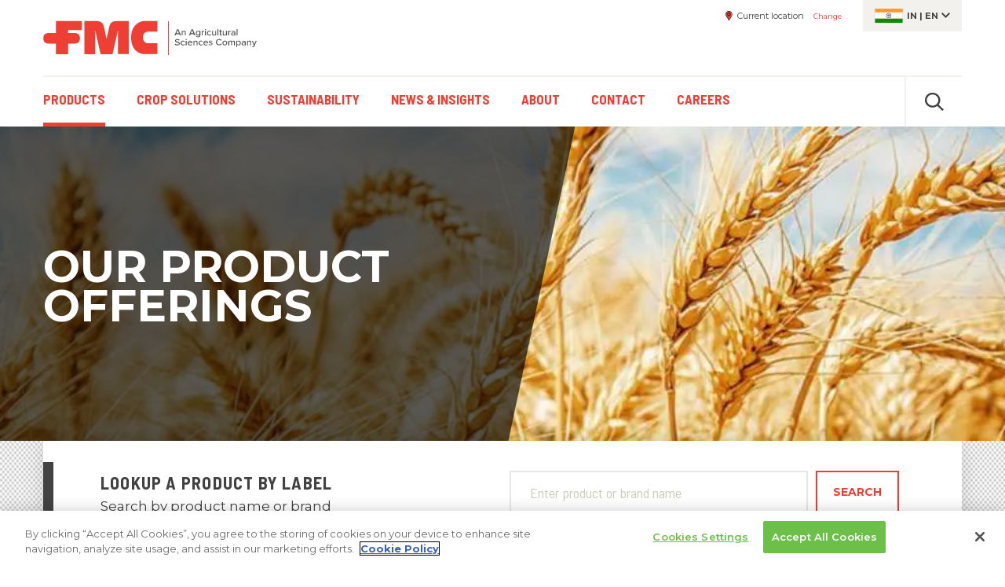

--- FILE ---
content_type: text/html; charset=UTF-8
request_url: https://ag.fmc.com/in/en/products
body_size: 19244
content:
                          <!DOCTYPE html>
<html lang="en" dir="ltr" prefix="content: http://purl.org/rss/1.0/modules/content/  dc: http://purl.org/dc/terms/  foaf: http://xmlns.com/foaf/0.1/  og: http://ogp.me/ns#  rdfs: http://www.w3.org/2000/01/rdf-schema#  schema: http://schema.org/  sioc: http://rdfs.org/sioc/ns#  sioct: http://rdfs.org/sioc/types#  skos: http://www.w3.org/2004/02/skos/core#  xsd: http://www.w3.org/2001/XMLSchema# ">
	<head>
		<link rel="apple-touch-icon" sizes="180x180" href="/themes/custom/fmc/images/favicon/apple-touch-icon.png">
    <link rel="icon" type="image/png" sizes="32x32" href="/themes/custom/fmc/images/favicon/favicon-32x32.png">
    <link rel="icon" type="image/png" sizes="16x16" href="/themes/custom/fmc/images/favicon/favicon-16x16.png">
    <link rel="manifest" crossorigin="use-credentials" href="/themes/custom/fmc/images/favicon/site.webmanifest.json">
    <link rel="mask-icon" href="/themes/custom/fmc/images/favicon/safari-pinned-tab.svg" color="#ef3e33">
    <link rel="shortcut icon" href="/themes/custom/fmc/images/favicon/favicon.ico">
    <meta name="msapplication-TileColor" content="#da532c">
    <meta name="msapplication-config" content="/themes/custom/fmc/images/favicon/browserconfig.xml">
    <meta name="theme-color" content="#ffffff">
	  <meta charset="utf-8" />
<link rel="canonical" href="https://ag.fmc.com/in/en/products" />
<meta name="Generator" content="Drupal 10 (https://www.drupal.org)" />
<meta name="MobileOptimized" content="width" />
<meta name="HandheldFriendly" content="true" />
<meta name="viewport" content="width=device-width, initial-scale=1.0" />
<meta http-equiv="X-UA-Compatible" content="IE=edge" />

		<title>Products | FMC Ag IN</title>
		<link rel="stylesheet" media="all" href="/in/sites/default/files/css/css_dCkVl-RbiY-6Jsl27YzA2zDM9Zbg-V9OIRWz7P75RBk.css?delta=0&amp;language=en&amp;theme=fmc&amp;include=eJx1jlsKwzAMBC8UxdAbKbZSm8iRkeS-Tl_TQguh_VnEjFh2rTFE1ASnaR1nQ8WzYsuwsMTtwLJoecjuyKCd6WC57NsI838cilM9yEqpIDjdHMYM6Ub8_lBJPTqwyNYbrCJO-stkwjTMp9FC0t6Q5y-Z-976MhZkSpPdbawICxpNl0JXC6-c62hlegJb3Gei" />
<link rel="stylesheet" media="all" href="https://fonts.googleapis.com/css?family=Montserrat:400,400i,600,600i,700,700i&amp;display=swap" />
<link rel="stylesheet" media="all" href="https://fonts.googleapis.com/css?family=Barlow+Semi+Condensed:400,400i,600,600i,700,700i&amp;display=swap" />
<link rel="stylesheet" media="all" href="/in/sites/default/files/css/css_5smU5uu7v6k1XU4xZSoHKjV-H_iCLaxMG0cBov4_gcQ.css?delta=3&amp;language=en&amp;theme=fmc&amp;include=eJx1jlsKwzAMBC8UxdAbKbZSm8iRkeS-Tl_TQguh_VnEjFh2rTFE1ASnaR1nQ8WzYsuwsMTtwLJoecjuyKCd6WC57NsI838cilM9yEqpIDjdHMYM6Ub8_lBJPTqwyNYbrCJO-stkwjTMp9FC0t6Q5y-Z-976MhZkSpPdbawICxpNl0JXC6-c62hlegJb3Gei" />

		<script type="application/json" data-drupal-selector="drupal-settings-json">{"path":{"baseUrl":"\/in\/","pathPrefix":"en\/","currentPath":"node\/8","currentPathIsAdmin":false,"isFront":false,"currentLanguage":"en"},"pluralDelimiter":"\u0003","suppressDeprecationErrors":true,"ajaxPageState":{"libraries":"[base64]","theme":"fmc","theme_token":null},"ajaxTrustedUrl":{"form_action_p_pvdeGsVG5zNF_XLGPTvYSKCf43t8qZYSwcfZl2uzM":true},"smartIp":"{\u0022location\u0022:{\u0022source\u0022:\u0022smart_ip\u0022,\u0022ipAddress\u0022:\u002220.169.73.43\u0022,\u0022ipVersion\u0022:4,\u0022timestamp\u0022:1768454082,\u0022originalData\u0022:{\u0022continent\u0022:{\u0022code\u0022:\u0022NA\u0022,\u0022geoname_id\u0022:6255149,\u0022names\u0022:{\u0022de\u0022:\u0022Nordamerika\u0022,\u0022en\u0022:\u0022North America\u0022,\u0022es\u0022:\u0022Norteam\\u00e9rica\u0022,\u0022fr\u0022:\u0022Am\\u00e9rique du Nord\u0022,\u0022ja\u0022:\u0022\\u5317\\u30a2\\u30e1\\u30ea\\u30ab\u0022,\u0022pt-BR\u0022:\u0022Am\\u00e9rica do Norte\u0022,\u0022ru\u0022:\u0022\\u0421\\u0435\\u0432\\u0435\\u0440\\u043d\\u0430\\u044f \\u0410\\u043c\\u0435\\u0440\\u0438\\u043a\\u0430\u0022,\u0022zh-CN\u0022:\u0022\\u5317\\u7f8e\\u6d32\u0022}},\u0022country\u0022:{\u0022geoname_id\u0022:6252001,\u0022iso_code\u0022:\u0022US\u0022,\u0022names\u0022:{\u0022de\u0022:\u0022USA\u0022,\u0022en\u0022:\u0022United States\u0022,\u0022es\u0022:\u0022Estados Unidos\u0022,\u0022fr\u0022:\u0022\\u00c9tats Unis\u0022,\u0022ja\u0022:\u0022\\u30a2\\u30e1\\u30ea\\u30ab\u0022,\u0022pt-BR\u0022:\u0022EUA\u0022,\u0022ru\u0022:\u0022\\u0421\\u0428\\u0410\u0022,\u0022zh-CN\u0022:\u0022\\u7f8e\\u56fd\u0022}},\u0022location\u0022:{\u0022accuracy_radius\u0022:1000,\u0022latitude\u0022:37.751,\u0022longitude\u0022:-97.822,\u0022time_zone\u0022:\u0022America\\\/Chicago\u0022},\u0022registered_country\u0022:{\u0022geoname_id\u0022:6252001,\u0022iso_code\u0022:\u0022US\u0022,\u0022names\u0022:{\u0022de\u0022:\u0022USA\u0022,\u0022en\u0022:\u0022United States\u0022,\u0022es\u0022:\u0022Estados Unidos\u0022,\u0022fr\u0022:\u0022\\u00c9tats Unis\u0022,\u0022ja\u0022:\u0022\\u30a2\\u30e1\\u30ea\\u30ab\u0022,\u0022pt-BR\u0022:\u0022EUA\u0022,\u0022ru\u0022:\u0022\\u0421\\u0428\\u0410\u0022,\u0022zh-CN\u0022:\u0022\\u7f8e\\u56fd\u0022}}},\u0022country\u0022:\u0022United States\u0022,\u0022countryCode\u0022:\u0022US\u0022,\u0022region\u0022:\u0022\u0022,\u0022regionCode\u0022:\u0022\u0022,\u0022city\u0022:\u0022\u0022,\u0022zip\u0022:\u0022\u0022,\u0022latitude\u0022:37.751,\u0022longitude\u0022:-97.822,\u0022timeZone\u0022:\u0022America\\\/Chicago\u0022,\u0022isEuCountry\u0022:false,\u0022isGdprCountry\u0022:false}}","smartIpSrc":{"smartIp":"smart_ip","geocodedSmartIp":"geocoded_smart_ip","w3c":"w3c"},"user":{"uid":0,"permissionsHash":"b4b4ed3d664357abe9821f28259b03aa0a98cbee29843c446ba282e8831ba9d7"}}</script>
<script src="/in/sites/default/files/js/js_O6MssAbvwqpVPGuxPZVuNMOUHFPSPOCl8-sHqmwSGiM.js?scope=header&amp;delta=0&amp;language=en&amp;theme=fmc&amp;include=[base64]"></script>

          <script async src="https://www.googletagmanager.com/gtag/js?id=G-QPC166BPKE"></script>
              <!-- Google Tag Manager -->
      <script>
        var euHasAgreed = document.cookie.split('; ').find(row => row.startsWith('STYXKEY_cookie-agreed='));
        if ( (typeof euHasAgreed !== 'undefined') && (euHasAgreed == 'STYXKEY_cookie-agreed=2') )  {     (function(w,d,s,l,i){w[l]=w[l]||[];w[l].push({'gtm.start':
    new Date().getTime(),event:'gtm.js'});var f=d.getElementsByTagName(s)[0],
    j=d.createElement(s),dl=l!='dataLayer'?'&l='+l:'';j.async=true;j.src=
    'https://www.googletagmanager.com/gtm.js?id='+i+dl;f.parentNode.insertBefore(j,f);
    })(window,document,'script','dataLayer','GTM-TJZD5GB');
   }
      </script>
              <script src="https://cdn.cookielaw.org/scripttemplates/otSDKStub.js"  data-document-language="true" type="text/javascript" charset="UTF-8" data-domain-script="33572df3-3151-4ddc-9159-ca3e7852541f" ></script>
      <script type="text/javascript">
        let track = () => {
                          (function(w,d,s,l,i){w[l]=w[l]||[];w[l].push({'gtm.start':
    new Date().getTime(),event:'gtm.js'});var f=d.getElementsByTagName(s)[0],
    j=d.createElement(s),dl=l!='dataLayer'?'&l='+l:'';j.async=true;j.src=
    'https://www.googletagmanager.com/gtm.js?id='+i+dl;f.parentNode.insertBefore(j,f);
    })(window,document,'script','dataLayer','GTM-TJZD5GB');
  
                                    window.dataLayer = window.dataLayer || []; function gtag(){dataLayer.push(arguments);} gtag('js', new Date()); gtag('config', 'G-QPC166BPKE');
  
            gtag('consent', 'update', {'analytics_storage': 'granted'});
                  }
        function OptanonWrapper() {
          var euHasAgreed = document.cookie.split('; ').find(row => row.startsWith('STYXKEY_cookie-agreed='));
          var euHasTrack = document.cookie.split('; ').find(row => row.startsWith('STYXKEY_cookie-track='));
          processCookie("C0003", "C0004", "https://ag.fmc.com/in/en/api/cookie");
          if (euHasTrack)
            track();
        }
      </script>
              <!-- Google Analytics 4 -->
      <script>
        var euHasAgreed = document.cookie.split('; ').find(row => row.startsWith('STYXKEY_cookie-agreed='));
        if ( (typeof euHasAgreed !== 'undefined') && (euHasAgreed == 'STYXKEY_cookie-agreed=2') )  {     window.dataLayer = window.dataLayer || []; function gtag(){dataLayer.push(arguments);} gtag('js', new Date()); gtag('config', 'G-QPC166BPKE');
   }
      </script>
    	</head>
	<body class="node-id-8 lang-en has-paragraphs c-in c-non-us path-node page-node-type-page">
		
		  <div class="dialog-off-canvas-main-canvas" data-off-canvas-main-canvas>
    

<!-- START: div#body_wrap1 -->
<div id="body-wrap1" class=""><a href="#skip-to-main-content" class="screen-reader focusable" accesskey="s" id="skip1">Skip to main content</a>


		<!-- START: .body-header -->
<header class="body-header">

		<div class="desktop-only">
	  <div class="container"><div class="row">
	    <div class="col-4 no-padding-left">	
<!-- START: .region -->
<div class="region region--header">

	
<!-- START: .container -->
<div class="container no-padding">

  <!-- START: .row -->
  <div class="row">
      
    <!-- START: logo column -->
    <div id="block-headerlogo-2" class="col-sm-12 col-lg-8 block no-padding-left block--block-headerlogo-2">
      
            <div class="block-content">
          <div class="logo"><a href="https://ag.fmc.com/in/en">FMC Corporation. An agricultural sciences company.</a></div>
      </div>
          </div>
    <!-- END: logo column -->

  </div>
  <!-- END: .row -->

</div>
<!-- END: .container -->


</div>
<!-- END: .container.region --></div>
	    <div class="col-8 no-padding-right">	
<!-- START: .region -->
<div class="region region--header-layer-1-right">

	<!-- START: .personalization -->
	<div class="personalization">
	
	  <div id="block-headerlocation" class="block personalization--location block--block-headerlocation">
    
  	<div class="block-content">
	
    <dl>
      <dt>Current location</dt>
      <dd></dd>
    </dl>
    <div id="link-change-location">Change</div>
  
	</div>
  </div>
<div id="block-headerlanguage" class="block personalization--language block--block-headerlanguage">
  
  	<div class="block-content">

    <div class="personalization--language-active flag-in"><span title="ISO country code">in</span> | <span title="ISO language code">en</span></div>

	</div>
  </div>

		
	</div>
	<!-- END: .personalization -->

</div>
<!-- END: .container.region --></div>
	  </div></div>
	  	
<!-- START: .region -->
<div class="region region--header-layer-2">

	<!-- START: .container -->
	<div class="container">

		<!-- START: .row -->
		<div class="row">
			
			<!-- START: .col -->
			<div class="col-sm-12 no-padding-left no-padding-right">
			
				<div class="container-header2">

					<div id="block-fmc-main-menu" class="block menu--primary block--block-fmc-main-menu">
  
                                    
      <h2 class="visually-hidden" id="block-fmc-main-menu-menu">Main navigation</h2>
      
    
            <div class="block-content">
      

    <ul class="menu menu-level-0">
            
      <li class="menu-item menu-item--active-trail has-paragraph-child">
        <a href="/in/en/products" data-drupal-link-system-path="node/8" class="is-active" aria-current="page">Products</a>
                          
      
      <div class="menu_link_content menu-link-contentmain view-mode-default mega menu-dropdown menu-dropdown-0 menu-type-default number-of-paragraphs-1">
          
              

<div class="paragraph-id-816 paragraph paragraph--menu-link-list paragraph--view-mode--default" data-paragraph-type="menu-link-list" data-paragraph-id="816">
  
		<header class="paragraph-header">
		<div class="container"><div class="row"><div class="col-12 header-inner">
			  <h2>
            <div class="field field--name-field-mll-display-heading field--type-string-long field--label-hidden field__items">Product Types</div>
      </h2>
			  
		</div></div></div>
	</header>
		
	<div class="container">
		<div class="row">
			<div class="col-sm-12 no-padding">
  
								<ul class="horizontal links-parent">
					
      <div class="field field--name-field-mll-link-list-item field--type-entity-reference-revisions field--label-hidden field__items">
              <div>
<li class="paragraph-id-815 paragraph paragraph--link-list-item paragraph--view-mode--default" data-paragraph-type="link-list-item" data-paragraph-id="815" data-target="/in/en/products/insecticides">
	<a href="/in/en/products/insecticides">Insecticides</a>
</li>
</div>
              <div>
<li class="paragraph-id-819 paragraph paragraph--link-list-item paragraph--view-mode--default" data-paragraph-type="link-list-item" data-paragraph-id="819" data-target="/in/en/products/herbicides">
	<a href="/in/en/products/herbicides">Herbicides</a>
</li>
</div>
              <div>
<li class="paragraph-id-820 paragraph paragraph--link-list-item paragraph--view-mode--default" data-paragraph-type="link-list-item" data-paragraph-id="820" data-target="/in/en/products/fungicides">
	<a href="/in/en/products/fungicides">Fungicides</a>
</li>
</div>
              <div>
<li class="paragraph-id-818 paragraph paragraph--link-list-item paragraph--view-mode--default" data-paragraph-type="link-list-item" data-paragraph-id="818" data-target="/in/en/products/crop-nutrition">
	<a href="/in/en/products/crop-nutrition">Crop Nutrition</a>
</li>
</div>
              <div>
<li class="paragraph-id-817 paragraph paragraph--link-list-item paragraph--view-mode--default" data-paragraph-type="link-list-item" data-paragraph-id="817" data-target="/in/en/products/bio-solutions">
	<a href="/in/en/products/bio-solutions">Bio Solutions</a>
</li>
</div>
              <div>
<li class="paragraph-id-824 paragraph paragraph--link-list-item paragraph--view-mode--default" data-paragraph-type="link-list-item" data-paragraph-id="824" data-target="/in/en/products/seed-treatment">
	<a href="/in/en/products/seed-treatment">Seed Treatment</a>
</li>
</div>
          </div>
  
				</ul>
					
	      
				
			</div>
		</div>
	</div>
	
	
	
</div>

          </div>
    



              </li>
                
      <li class="menu-item has-paragraph-child">
        <a href="/in/en/crop-solutions" data-drupal-link-system-path="node/16">Crop Solutions</a>
                          
      
      <div class="menu_link_content menu-link-contentmain view-mode-default mega menu-dropdown menu-dropdown-0 menu-type-default number-of-paragraphs-2">
          
              

<div class="paragraph-id-246 paragraph paragraph--menu-link-list paragraph--view-mode--default" data-paragraph-type="menu-link-list" data-paragraph-id="246">
  
		<header class="paragraph-header">
		<div class="container"><div class="row"><div class="col-12 header-inner">
			  <h2>
            <div class="field field--name-field-mll-display-heading field--type-string-long field--label-hidden field__items">Crop Types</div>
      </h2>
			  
		</div></div></div>
	</header>
		
	<div class="container">
		<div class="row">
			<div class="col-sm-12 no-padding">
  
								<ul class="horizontal links-parent">
					
      <div class="field field--name-field-mll-link-list-item field--type-entity-reference-revisions field--label-hidden field__items">
              <div>
<li class="paragraph-id-243 paragraph paragraph--link-list-item paragraph--view-mode--default" data-paragraph-type="link-list-item" data-paragraph-id="243" data-target="/in/en/crops/cereal">
	<a href="/in/en/crops/cereal">Cereal</a>
</li>
</div>
              <div>
<li class="paragraph-id-2224 paragraph paragraph--link-list-item paragraph--view-mode--default" data-paragraph-type="link-list-item" data-paragraph-id="2224" data-target="/in/en/crops/cumin">
	<a href="/in/en/crops/cumin">Cumin</a>
</li>
</div>
              <div>
<li class="paragraph-id-244 paragraph paragraph--link-list-item paragraph--view-mode--default" data-paragraph-type="link-list-item" data-paragraph-id="244" data-target="/in/en/crops/field-crop">
	<a href="/in/en/crops/field-crop">Field Crop</a>
</li>
</div>
              <div>
<li class="paragraph-id-1453 paragraph paragraph--link-list-item paragraph--view-mode--default" data-paragraph-type="link-list-item" data-paragraph-id="1453" data-target="/in/en/crops/fruits-and-vegetables">
	<a href="/in/en/crops/fruits-and-vegetables">Fruits &amp; Vegetables</a>
</li>
</div>
              <div>
<li class="paragraph-id-1231 paragraph paragraph--link-list-item paragraph--view-mode--default" data-paragraph-type="link-list-item" data-paragraph-id="1231" data-target="/in/en/crops/groundnut">
	<a href="/in/en/crops/groundnut">Groundnut</a>
</li>
</div>
              <div>
<li class="paragraph-id-1454 paragraph paragraph--link-list-item paragraph--view-mode--default" data-paragraph-type="link-list-item" data-paragraph-id="1454" data-target="/in/en/crops/plantation">
	<a href="/in/en/crops/plantation">Plantation</a>
</li>
</div>
              <div>
<li class="paragraph-id-1455 paragraph paragraph--link-list-item paragraph--view-mode--default" data-paragraph-type="link-list-item" data-paragraph-id="1455" data-target="/in/en/crops/pulses">
	<a href="/in/en/crops/pulses">Pulses</a>
</li>
</div>
              <div>
<li class="paragraph-id-1909 paragraph paragraph--link-list-item paragraph--view-mode--default" data-paragraph-type="link-list-item" data-paragraph-id="1909" data-target="/in/en/crops/rice">
	<a href="/in/en/crops/rice">Rice</a>
</li>
</div>
              <div>
<li class="paragraph-id-1910 paragraph paragraph--link-list-item paragraph--view-mode--default" data-paragraph-type="link-list-item" data-paragraph-id="1910" data-target="/in/en/crops/soybean">
	<a href="/in/en/crops/soybean">Soybean</a>
</li>
</div>
              <div>
<li class="paragraph-id-1911 paragraph paragraph--link-list-item paragraph--view-mode--default" data-paragraph-type="link-list-item" data-paragraph-id="1911" data-target="/in/en/crops/sugarcane">
	<a href="/in/en/crops/sugarcane">Sugarcane</a>
</li>
</div>
              <div>
<li class="paragraph-id-2715 paragraph paragraph--link-list-item paragraph--view-mode--default" data-paragraph-type="link-list-item" data-paragraph-id="2715" data-target="/in/en/wheat">
	<a href="/in/en/wheat">Wheat</a>
</li>
</div>
          </div>
  
				</ul>
					
	      
				
			</div>
		</div>
	</div>
	
	
	
</div>


<div class="paragraph-id-2317 paragraph paragraph--menu-link-list paragraph--view-mode--default" data-paragraph-type="menu-link-list" data-paragraph-id="2317">
  
		
	<div class="container">
		<div class="row">
			<div class="col-sm-12 no-padding">
  
					
	      
				
			</div>
		</div>
	</div>
	
	
	
</div>

          </div>
    



              </li>
                
      <li class="menu-item">
        <a href="/in/en/sustainability" data-drupal-link-system-path="node/16706">Sustainability</a>
                          
      
    



              </li>
                
      <li class="menu-item">
        <a href="/in/en/news-and-insights" data-drupal-link-system-path="node/18">News &amp; Insights</a>
                          
      
    



              </li>
                
      <li class="menu-item">
        <a href="/in/en/about" data-drupal-link-system-path="node/19">About</a>
                          
      
    



              </li>
                
      <li class="menu-item">
        <a href="/in/en/contact" data-drupal-link-system-path="node/6195">Contact</a>
                          
      
    



              </li>
                
      <li class="menu-item">
        <a href="/in/en/careers" data-drupal-link-system-path="node/16568">Careers</a>
                          
      
    



              </li>
        </ul>


    </div>
      </div>
<div class="search-api-page-block-form-general-search search-api-page-block-form search-form search-block-form block search block--block-search-api-header" data-drupal-selector="search-api-page-block-form-general-search" id="block-search-api-header">
    
  	<div class="block-content">
    
    <div class="search--trigger">Click to open or close search</div>
    <div class="search--revealed bg-color-gray-light">
      <h2 class="screen-reader">Search</h2>
      
<div class="container--search-form container--search-api-header">

  <h2 class="screen-reader">Search</h2>
  <form block="block-search-api-header" data-twig-suggestion="search-api-header" action="/in/en/products" method="post" id="search-api-page-block-form-general-search" accept-charset="UTF-8" class="search-form">
      <div class="js-form-item form-item js-form-type-search form-item-keys js-form-item-keys form-no-label">
  
  
  <span class="form--element--label-wrapper">
					<label for="edit-keys" class="visually-hidden">Search</label>
		  </span>
  
  <span class="form--element--content-wrapper">
						<input title="Enter the terms you wish to search for." placeholder="Enter search terms" data-drupal-selector="edit-keys" type="search" id="edit-keys" name="keys" value="" size="15" maxlength="128" class="form-search" />

				
						  </span>
  
</div>
<input autocomplete="off" data-drupal-selector="form-gzrwsvuk4dhp2fhacttnpozl1espqpoglr0fuin2x8y" type="hidden" name="form_build_id" value="form-gzrWsVuk4Dhp2FHacTtNpoZL1eSPQpOGLR0Fuin2x8Y" />
<input data-drupal-selector="edit-search-api-page-block-form-general-search" type="hidden" name="form_id" value="search_api_page_block_form_general_search" />
<div class="form--actions">  <div data-drupal-selector="edit-actions" class="form-actions js-form-wrapper form-wrapper" id="edit-actions"><span class="form--actions--submit"><input class="search-form__submit button js-form-submit form-submit" data-drupal-selector="edit-submit" type="submit" id="edit-submit" name="op" value="Search" />
</span></div>
  </div>  <div class="url-textfield js-form-wrapper form-wrapper" style="display: none !important;"><div class="js-form-item form-item js-form-type-textfield form-item-url js-form-item-url">
  
  
  <span class="form--element--label-wrapper">
					<label for="edit-url">Leave this field blank</label>
		  </span>
  
  <span class="form--element--content-wrapper">
						<input autocomplete="off" data-drupal-selector="edit-url" type="text" id="edit-url" name="url" value="" size="20" maxlength="128" class="form-text" />

				
						  </span>
  
</div>
</div>
  
  </form>

</div>

    </div>
    
	</div>
  </div>

					
				</div>
				
			</div>
			<!-- END: .col -->
	
		</div>
		<!-- END: .row -->

	</div>
	<!-- END: .container -->

</div>
<!-- END: .container.region -->
	</div>
	
		<div class="mobile-only">
	  
	  <div class="container layer-1 no-padding"><div class="row">
	    <div class="col-9 no-padding-left container-mobile-logo">
	      	    </div>
	    <div class="col-3 no-padding-right container-mobile-hamburger">
	      <div class="trigger-hamburger active">Click to open menu</div>
		    <div class="trigger-close"><span class="screen-reader">Click to </span>close<span class="screen-reader"> menu</span></div>
	    </div>
		</div></div>
		
		<div class="mobile-header-container">
		  
		  <div class="container-full-width">
        
        <div class="mhc--search">
        </div>
        
        <div class="mhc--menu-primary">
        </div>
        
        <div class="mhc--sign-in">
          <div class="container no-padding"><div class="row"><div class="col-12 no-padding block-target">
                      </div></div></div>
        </div>
        
        <div class="mhc--location">
          <div class="container no-padding"><div class="row"><div class="col-12 no-padding block-target">
                      </div></div></div>
        </div>
        
        <div class="mhc--language">
          <div class="container no-padding"><div class="row"><div class="col-12 no-padding block-target">
                      </div></div></div>
        </div>
        
		  </div>
		  
		</div>
		
	</div>
	
	

</header>
<!-- END: .body-header -->


	<!-- START: main.body-main : contains main page content -->
	<main class="body-main">

		  <div class="region region--help bg-color-blue">
    
  </div>
		<a id="skip-to-main-content" class="screen-reader">Begin main content</a>
		  <div class="region region--local-tasks">
    
  </div>
		
					

						<!-- START: .main-content-with-paragraphs -->
		<div class="main-content-with-paragraphs">

						    <div class="region region--content">
    <div id="block-fmc-content" class="block block--block-fmc-content">
    
  	<div class="block-content">
    <div about="/in/en/products" typeof="schema:WebPage">

  
      <span property="schema:name" content="Products" class="hidden"></span>


    
  <div>

        <div class="page-content-without-paragraphs">
        <div class="field--field-hero-paragraph">
  

                                                                                
<div class="paragraph-id-91 paragraph paragraph--media-text-carousel paragraph--view-mode--default on-screen slides-1 carousel-hide-indicator" 
	data-paragraph-type="media-text-carousel"
	data-paragraph-id="91"
	>

	<!-- ################### -->
	<!-- START: paragraph ID -->
	<!-- ################### -->
	<div class="paragraph-top visually-hidden">
		<div id="pid-91" class="paragraph-scrollto"></div>
	</div>
	<!-- ################### -->
	<!-- END: paragraph ID -->
	<!-- ################### -->

	<div class="slideshow-and-controls">
    
    <div class="slick--custom-counter cc-buttons">
      <div class="container"><div class="row"><div class="col no-padding">
        <div class="slick--custom-counter--items">
          <button type="button" class="slick--custom-counter--previous slick-prev slick-arrow">previous</button>
          <button type="button" class="slick--custom-counter--next slick-next slick-arrow">next</button>
        </div>
      </div></div></div>
    </div>
	
    <div class="media-text-carousel-slideshow">
                                                                                                                                                                                                                                                                                                                                                                          <div class="slide">
	
		
		
		
	


	

	
	
	

	
	
    
	
	
  

  
	




  
















  











































<div class="paragraph-id-90 paragraph paragraph--media-text paragraph--view-mode--default v0 bg-img1 mbg-img1 fg-img0 t-pos-over w100 mob-pos-t v-emb0 body0 fg-text1 v-info0 on-screen"
	data-paragraph-type="media-text"
	>

	
	<!-- START: .paragraph-content -->
	<div class="paragraph-content">

        

    <div class="container background-and-foreground"><div class="row"><div class="col-sm-12 no-padding">


            <!-- START: .field-paragraph-content- -background -->
      <div class="paragraph-content--background">

                <!-- START: .paragraph-content- -background- -media" -->
        <div class="paragraph-content--background--media">

                    <!-- START: .field-image -->
          <div class="field-image">
            
                      
    <picture>
      <!--[if IE 9]><video style="display: none;"><![endif]-->
       
                                                                          <source media="(max-width: 399.98px)" srcset="/in/sites/default/files/styles/mobile_400w/public/2020-12/Products%20Mobile.webp?itok=d4LX1qOl" data-srcset="/in/sites/default/files/styles/mobile_400w/public/2020-12/Products%20Mobile.webp?itok=d4LX1qOl" type="image/webp">
                    <source media="(max-width: 399.98px)" srcset="/in/sites/default/files/styles/mobile_400w/public/2020-12/Products%20Mobile.jpg?itok=d4LX1qOl" data-srcset="/in/sites/default/files/styles/mobile_400w/public/2020-12/Products%20Mobile.jpg?itok=d4LX1qOl">

                                                                          <source media="(max-width: 574.98px)" srcset="/in/sites/default/files/styles/mobile_575w/public/2020-12/Products%20Mobile.webp?itok=0UWrFU-5" data-srcset="/in/sites/default/files/styles/mobile_575w/public/2020-12/Products%20Mobile.webp?itok=0UWrFU-5" type="image/webp">
                    <source media="(max-width: 574.98px)" srcset="/in/sites/default/files/styles/mobile_575w/public/2020-12/Products%20Mobile.jpg?itok=0UWrFU-5" data-srcset="/in/sites/default/files/styles/mobile_575w/public/2020-12/Products%20Mobile.jpg?itok=0UWrFU-5">

                                                                          <source media="(max-width: 639.98px)" srcset="/in/sites/default/files/styles/mobile_640w/public/2020-12/Products%20Mobile.webp?itok=j5yWleic" data-srcset="/in/sites/default/files/styles/mobile_640w/public/2020-12/Products%20Mobile.webp?itok=j5yWleic" type="image/webp">
                    <source media="(max-width: 638.98px)" srcset="/in/sites/default/files/styles/mobile_640w/public/2020-12/Products%20Mobile.jpg?itok=j5yWleic" data-srcset="/in/sites/default/files/styles/mobile_640w/public/2020-12/Products%20Mobile.jpg?itok=j5yWleic">

                                                                          <source media="(max-width: 767.98px)" srcset="/in/sites/default/files/styles/mobile_768w/public/2020-12/Products%20Mobile.webp?itok=TrnvZUqp" data-srcset="/in/sites/default/files/styles/mobile_768w/public/2020-12/Products%20Mobile.webp?itok=TrnvZUqp" type="image/webp">
                    <source media="(max-width: 767.98px)" srcset="/in/sites/default/files/styles/mobile_768w/public/2020-12/Products%20Mobile.jpg?itok=TrnvZUqp" data-srcset="/in/sites/default/files/styles/mobile_768w/public/2020-12/Products%20Mobile.jpg?itok=TrnvZUqp">

                                                                          <source media="(max-width: 992.98px)" srcset="/in/sites/default/files/styles/full_margined_width/public/2020-12/Products%20Mobile.webp?itok=2AARh2-f" data-srcset="/in/sites/default/files/styles/full_margined_width/public/2020-12/Products%20Mobile.webp?itok=2AARh2-f" type="image/webp">
                    <source media="(max-width: 992.98px)" srcset="/in/sites/default/files/styles/full_margined_width/public/2020-12/Products%20Mobile.jpg?itok=2AARh2-f" data-srcset="/in/sites/default/files/styles/full_margined_width/public/2020-12/Products%20Mobile.jpg?itok=2AARh2-f">

        
                                                                          <source media="(max-width: 1439.98px)" srcset="/in/sites/default/files/styles/full_margined_width/public/2020-12/Products%20Desktop.webp?itok=YZw3rIiS" data-srcset="/in/sites/default/files/styles/full_margined_width/public/2020-12/Products%20Desktop.webp?itok=YZw3rIiS" type="image/webp">
                    <source media="(max-width: 1439.98px)" srcset="/in/sites/default/files/styles/full_margined_width/public/2020-12/Products%20Desktop.jpg?itok=YZw3rIiS" data-srcset="/in/sites/default/files/styles/full_margined_width/public/2020-12/Products%20Desktop.jpg?itok=YZw3rIiS">

                                                                          <source media="(min-width: 1440px)" srcset="/in/sites/default/files/styles/nada/public/2020-12/Products%20Desktop.webp?itok=DghIa8eX" data-srcset="/in/sites/default/files/styles/nada/public/2020-12/Products%20Desktop.webp?itok=DghIa8eX" type="image/webp">
                    <source media="(min-width: 1440px)" srcset="/in/sites/default/files/styles/nada/public/2020-12/Products%20Desktop.jpg?itok=DghIa8eX" data-srcset="/in/sites/default/files/styles/nada/public/2020-12/Products%20Desktop.jpg?itok=DghIa8eX">

        <!--[if IE 9]></video><![endif]-->

        <img src="/in/sites/default/files/styles/full_margined_width/public/2020-12/Products%20Desktop.jpg?itok=YZw3rIiS" alt="FMC&#039;s insecticide portfolio consists of leading products for Paddy crop."  data-src="/in/sites/default/files/styles/full_margined_width/public/2020-12/Products%20Desktop.jpg?itok=YZw3rIiS" class="" />
    </picture>
  
          </div>
          <!-- END: .field-image -->
          
          
        </div>
        <!-- END: .paragraph-content- -background- -media" -->
        
      </div>
      <!-- END: .field-paragraph-content- -background -->
      

            <!-- START: .paragraph-content- -foreground -->
      <div class="paragraph-content--foreground">

                <div class="container"><div class="row"><div class="col-sm-12 no-padding">
        
                <!-- START: .field-wysiwyg -->
        <div class="field-wysiwyg">

                      
                      <header class="paragraph-header full-width">
      <div class="container"><div class="row"><div class="col-12 header-inner">
                  <h1>Our Product Offerings</h1>
                
      </div></div></div>
    </header>

  
          
          
        </div>
        <!-- END: .field-wysiwyg -->
        
        
                </div></div></div>
        
      </div>
      <!-- END: .paragraph-content- -foreground -->
      

    </div></div></div>

	</div>
	<!-- END: .paragraph-content -->

	
	

</div></div>
                                                              </div>
    
    <div class="slick--custom-counter cc-dots">
      <div class="container"><div class="row"><div class="col no-padding">
        <div class="slick--custom-counter--items">
          <div class="slick--custom-counter--dots"></div>
        </div>
      </div></div></div>
    </div>
  
  </div>
	
</div>
</div>

    </div>
            <div class="page-content-paragraphs">
        
		
		



			



<div class="paragraph-id-362 paragraph paragraph--block paragraph--view-mode--default p-block-form-type-1" data-paragraph-type="block" data-paragraph-id="362" >

	<!-- ################### -->
	<!-- START: paragraph ID -->
	<!-- ################### -->
		<div class="paragraph-top visually-hidden"> <div id="pid-362" class="paragraph-scrollto"></div>
	</div>
	<!-- ################### -->
	<!-- END: paragraph ID -->
	<!-- ################### -->

					<div class="container"> <div class="row">
				<div class="col-sm-12 no-padding">
				
																				<header class="paragraph-header">
							<div class="header-inner">
																	<h2>
            <div class="field field--name-field-b-display-heading field--type-string-long field--label-hidden field__items">LOOKUP A PRODUCT BY LABEL</div>
      </h2>
																
            <div class="field field--name-field-b-intro-body field--type-text-long field--label-hidden field__items"><p>Search by product name or brand</p>
</div>
      
							</div>
						</header>
					
						  
            <div class="field field--name-field-b-block field--type-entity-reference field--label-hidden field__items">


<script>
    jQuery(document).ready(function($){

        var proto = $.ui.autocomplete.prototype,
            initSource = proto._initSource;

        function filter(array, term) {
            var matcher = new RegExp($.ui.autocomplete.escapeRegex(term), "i");
            return $.grep(array, function(value) {
                return matcher.test($("<div>").html(value.label || value.value || value).text());
            });
        }

        $.extend(proto, {
            _initSource: function() {
                if (this.options.html && $.isArray(this.options.source)) {
                    this.source = function(request, response) {
                        response(filter(this.options.source, request.term));
                    };
                } else {
                    initSource.call(this);
                }
            },

            _renderItem: function(ul, item) {
                return $("<li></li>")
                    .data("item.autocomplete", item)
                    .append($("<a></a>")[this.options.html ? "html" : "text"](item.display))
                    .appendTo(ul);
            }
        });

    });

    jQuery(document).ready(function($){
        $("input#autocomplete").autocomplete({
            html: true,
            source: [{
    label: "Tirracto™ Insecticide ",
    display: "<div class=product-lookup--label><div class=product-lookup--label--title><b>Product:</b> Tirracto™ Insecticide </div></div>",
    value: "Tirracto™ Insecticide",
    url: '/in/en/insecticides/tirracto-insecticide'
},{
    label: "Tuventa™ Insecticide Tuventa",
    display: "<div class=product-lookup--label><div class=product-lookup--label--title><b>Product:</b> Tuventa™ Insecticide </div><div class=product-lookup--label--brand><b>Brand:</b> Tuventa</div></div>",
    value: "Tuventa™ Insecticide",
    url: '/in/en/insecticides/tuventa-insecticide'
},{
    label: "Cosuit® Fungicide Cosuit",
    display: "<div class=product-lookup--label><div class=product-lookup--label--title><b>Product:</b> Cosuit® Fungicide </div><div class=product-lookup--label--brand><b>Brand:</b> Cosuit</div></div>",
    value: "Cosuit® Fungicide",
    url: '/in/en/fungicides/cosuit-fungicide'
},{
    label: "Velzo® Fungicide Velzo",
    display: "<div class=product-lookup--label><div class=product-lookup--label--title><b>Product:</b> Velzo® Fungicide </div><div class=product-lookup--label--brand><b>Brand:</b> Velzo</div></div>",
    value: "Velzo® Fungicide",
    url: '/in/en/fungicides/velzo-fungicide'
},{
    label: "Vayobel® Herbicide Vayobel",
    display: "<div class=product-lookup--label><div class=product-lookup--label--title><b>Product:</b> Vayobel® Herbicide </div><div class=product-lookup--label--brand><b>Brand:</b> Vayobel</div></div>",
    value: "Vayobel® Herbicide",
    url: '/in/en/herbicides/vayobel-herbicide'
},{
    label: "Ambriva® Herbicide Ambriva",
    display: "<div class=product-lookup--label><div class=product-lookup--label--title><b>Product:</b> Ambriva® Herbicide </div><div class=product-lookup--label--brand><b>Brand:</b> Ambriva</div></div>",
    value: "Ambriva® Herbicide",
    url: '/in/en/herbicides/ambriva-herbicide'
},{
    label: "Rogor® Insecticide ",
    display: "<div class=product-lookup--label><div class=product-lookup--label--title><b>Product:</b> Rogor® Insecticide </div></div>",
    value: "Rogor® Insecticide",
    url: '/in/en/insecticides/rogor-insecticide'
},{
    label: "Durmet® Insecticide  ",
    display: "<div class=product-lookup--label><div class=product-lookup--label--title><b>Product:</b> Durmet® Insecticide  </div></div>",
    value: "Durmet® Insecticide ",
    url: '/in/en/insecticides/durmet-insecticide'
},{
    label: "Brigade® Power Insecticide ",
    display: "<div class=product-lookup--label><div class=product-lookup--label--title><b>Product:</b> Brigade® Power Insecticide </div></div>",
    value: "Brigade® Power Insecticide",
    url: '/in/en/insecticides/brigade-power-insecticide'
},{
    label: "Sidra® Fungicide ",
    display: "<div class=product-lookup--label><div class=product-lookup--label--title><b>Product:</b> Sidra® Fungicide </div></div>",
    value: "Sidra® Fungicide",
    url: '/in/en/fungicides/sidra-fungicide'
},{
    label: "Ovate® Fungicide ",
    display: "<div class=product-lookup--label><div class=product-lookup--label--title><b>Product:</b> Ovate® Fungicide </div></div>",
    value: "Ovate® Fungicide",
    url: '/in/en/fungicides/ovate-fungicide'
},{
    label: "Centaurus® Fungicide ",
    display: "<div class=product-lookup--label><div class=product-lookup--label--title><b>Product:</b> Centaurus® Fungicide </div></div>",
    value: "Centaurus® Fungicide",
    url: '/in/en/fungicides/centaurus-fungicide'
},{
    label: "Azaka® Duo Fungicide ",
    display: "<div class=product-lookup--label><div class=product-lookup--label--title><b>Product:</b> Azaka® Duo Fungicide </div></div>",
    value: "Azaka® Duo Fungicide",
    url: '/in/en/fungicides/azaka-duo-fungicide'
},{
    label: "Levana® Insecticide  ",
    display: "<div class=product-lookup--label><div class=product-lookup--label--title><b>Product:</b> Levana® Insecticide  </div></div>",
    value: "Levana® Insecticide ",
    url: '/in/en/insecticides/levana-insecticide'
},{
    label: "Nurocombi® Insecticide ",
    display: "<div class=product-lookup--label><div class=product-lookup--label--title><b>Product:</b> Nurocombi® Insecticide </div></div>",
    value: "Nurocombi® Insecticide",
    url: '/in/en/insecticides/nurocombi-insecticide'
},{
    label: "Petra® Biosolution ",
    display: "<div class=product-lookup--label><div class=product-lookup--label--title><b>Product:</b> Petra® Biosolution </div></div>",
    value: "Petra® Biosolution",
    url: '/in/en/bio-solutions/petra-biosolution'
},{
    label: "Chemdoot® Insecticide ",
    display: "<div class=product-lookup--label><div class=product-lookup--label--title><b>Product:</b> Chemdoot® Insecticide </div></div>",
    value: "Chemdoot® Insecticide",
    url: '/in/en/insecticides/chemdoot-insecticide'
},{
    label: "Cazbo® Crop nutrition ",
    display: "<div class=product-lookup--label><div class=product-lookup--label--title><b>Product:</b> Cazbo® Crop nutrition </div></div>",
    value: "Cazbo® Crop nutrition",
    url: '/in/en/crop-nutrition/cazbo-crop-nutrition'
},{
    label: "Fiesta® Forte Herbicide ",
    display: "<div class=product-lookup--label><div class=product-lookup--label--title><b>Product:</b> Fiesta® Forte Herbicide </div></div>",
    value: "Fiesta® Forte Herbicide",
    url: '/in/en/herbicides/fiesta-forte-herbicide'
},{
    label: "Talstar® Plus Insecticide ",
    display: "<div class=product-lookup--label><div class=product-lookup--label--title><b>Product:</b> Talstar® Plus Insecticide </div></div>",
    value: "Talstar® Plus Insecticide",
    url: '/in/en/insecticides/talstar-plus-insecticide'
},{
    label: "Metriherb® Herbicide ",
    display: "<div class=product-lookup--label><div class=product-lookup--label--title><b>Product:</b> Metriherb® Herbicide </div></div>",
    value: "Metriherb® Herbicide",
    url: '/in/en/herbicides/metriherb-herbicide'
},{
    label: "Sumet® Pro Herbicide ",
    display: "<div class=product-lookup--label><div class=product-lookup--label--title><b>Product:</b> Sumet® Pro Herbicide </div></div>",
    value: "Sumet® Pro Herbicide",
    url: '/in/en/herbicides/sumet-pro-herbicide'
},{
    label: "Colorado® Herbicide ",
    display: "<div class=product-lookup--label><div class=product-lookup--label--title><b>Product:</b> Colorado® Herbicide </div></div>",
    value: "Colorado® Herbicide",
    url: '/in/en/herbicides/colorado-herbicide'
},{
    label: "Austral® Herbicide ",
    display: "<div class=product-lookup--label><div class=product-lookup--label--title><b>Product:</b> Austral® Herbicide </div></div>",
    value: "Austral® Herbicide",
    url: '/in/en/herbicides/austral-herbicide'
},{
    label: "Algrip® Herbicide ",
    display: "<div class=product-lookup--label><div class=product-lookup--label--title><b>Product:</b> Algrip® Herbicide </div></div>",
    value: "Algrip® Herbicide",
    url: '/in/en/herbicides/algrip-herbicide'
},{
    label: "Galaxy® NXT Herbicide ",
    display: "<div class=product-lookup--label><div class=product-lookup--label--title><b>Product:</b> Galaxy® NXT Herbicide </div></div>",
    value: "Galaxy® NXT Herbicide",
    url: '/in/en/herbicides/galaxy-nxt-herbicide'
},{
    label: "ENTAZIA™ BIOFUNGICIDE ",
    display: "<div class=product-lookup--label><div class=product-lookup--label--title><b>Product:</b> ENTAZIA™ BIOFUNGICIDE </div></div>",
    value: "ENTAZIA™ BIOFUNGICIDE",
    url: '/in/en/bio-solutions/entazia-biofungicide'
},{
    label: "Frivon® Fungicide ",
    display: "<div class=product-lookup--label><div class=product-lookup--label--title><b>Product:</b> Frivon® Fungicide </div></div>",
    value: "Frivon® Fungicide",
    url: '/in/en/fungicides/frivon-fungicide'
},{
    label: "Hocusia® Fungicide ",
    display: "<div class=product-lookup--label><div class=product-lookup--label--title><b>Product:</b> Hocusia® Fungicide </div></div>",
    value: "Hocusia® Fungicide",
    url: '/in/en/fungicides/hocusia-fungicide'
},{
    label: "Corprima™ Insecticide ",
    display: "<div class=product-lookup--label><div class=product-lookup--label--title><b>Product:</b> Corprima™ Insecticide </div></div>",
    value: "Corprima™ Insecticide",
    url: '/in/en/insecticides/corprima-insecticide'
},{
    label: "Zinatra® 700 Crop Nutrition Zinatra",
    display: "<div class=product-lookup--label><div class=product-lookup--label--title><b>Product:</b> Zinatra® 700 Crop Nutrition </div><div class=product-lookup--label--brand><b>Brand:</b> Zinatra</div></div>",
    value: "Zinatra® 700 Crop Nutrition",
    url: '/in/en/crop-nutrition/zinatra-700-crop-nutrition'
},{
    label: "Talstar® Insecticide Talstar",
    display: "<div class=product-lookup--label><div class=product-lookup--label--title><b>Product:</b> Talstar® Insecticide </div><div class=product-lookup--label--brand><b>Brand:</b> Talstar</div></div>",
    value: "Talstar® Insecticide",
    url: '/in/en/insecticides/talstar-insecticide'
},{
    label: "Picxel® Bio Solutions Picxel",
    display: "<div class=product-lookup--label><div class=product-lookup--label--title><b>Product:</b> Picxel® Bio Solutions </div><div class=product-lookup--label--brand><b>Brand:</b> Picxel</div></div>",
    value: "Picxel® Bio Solutions",
    url: '/in/en/bio-solutions/picxel-bio-solutions'
},{
    label: "Nutromax® GR Bio Solutions Nutromax",
    display: "<div class=product-lookup--label><div class=product-lookup--label--title><b>Product:</b> Nutromax® GR Bio Solutions </div><div class=product-lookup--label--brand><b>Brand:</b> Nutromax</div></div>",
    value: "Nutromax® GR Bio Solutions",
    url: '/in/en/bio-solutions/nutromax-gr-bio-solutions'
},{
    label: "Miracle® Crop Nutrition Miracle",
    display: "<div class=product-lookup--label><div class=product-lookup--label--title><b>Product:</b> Miracle® Crop Nutrition </div><div class=product-lookup--label--brand><b>Brand:</b> Miracle</div></div>",
    value: "Miracle® Crop Nutrition",
    url: '/in/en/crop-nutrition/miracle-crop-nutrition'
},{
    label: "Miracle® GR Crop Nutrition Miracle",
    display: "<div class=product-lookup--label><div class=product-lookup--label--title><b>Product:</b> Miracle® GR Crop Nutrition </div><div class=product-lookup--label--brand><b>Brand:</b> Miracle</div></div>",
    value: "Miracle® GR Crop Nutrition",
    url: '/in/en/crop-nutrition/miracle-gr-crop-nutrition'
},{
    label: "Marshal® Insecticide Marshal",
    display: "<div class=product-lookup--label><div class=product-lookup--label--title><b>Product:</b> Marshal® Insecticide </div><div class=product-lookup--label--brand><b>Brand:</b> Marshal</div></div>",
    value: "Marshal® Insecticide",
    url: '/in/en/insecticides/marshal-insecticide'
},{
    label: "Furagro® Legend Bio Solutions Legend",
    display: "<div class=product-lookup--label><div class=product-lookup--label--title><b>Product:</b> Furagro® Legend Bio Solutions </div><div class=product-lookup--label--brand><b>Brand:</b> Legend</div></div>",
    value: "Furagro® Legend Bio Solutions",
    url: '/in/en/bio-solutions/furagro-legend-bio-solutions'
},{
    label: "Lagan® Crop Nutrition Lagan",
    display: "<div class=product-lookup--label><div class=product-lookup--label--title><b>Product:</b> Lagan® Crop Nutrition </div><div class=product-lookup--label--brand><b>Brand:</b> Lagan</div></div>",
    value: "Lagan® Crop Nutrition",
    url: '/in/en/crop-nutrition/lagan-crop-nutrition'
},{
    label: "Gilardo® Herbicide Gilardo",
    display: "<div class=product-lookup--label><div class=product-lookup--label--title><b>Product:</b> Gilardo® Herbicide </div><div class=product-lookup--label--brand><b>Brand:</b> Gilardo</div></div>",
    value: "Gilardo® Herbicide",
    url: '/in/en/herbicides/gilardo-herbicide'
},{
    label: "Gezeko® Fungicide Gezeko",
    display: "<div class=product-lookup--label><div class=product-lookup--label--title><b>Product:</b> Gezeko® Fungicide </div><div class=product-lookup--label--brand><b>Brand:</b> Gezeko</div></div>",
    value: "Gezeko® Fungicide",
    url: '/in/en/fungicides/gezeko-fungicide'
},{
    label: "Galaxy® Herbicide Galaxy",
    display: "<div class=product-lookup--label><div class=product-lookup--label--title><b>Product:</b> Galaxy® Herbicide </div><div class=product-lookup--label--brand><b>Brand:</b> Galaxy</div></div>",
    value: "Galaxy® Herbicide",
    url: '/in/en/herbicides/galaxy-herbicide'
},{
    label: "Furastar® Crop Nutrition Furastar",
    display: "<div class=product-lookup--label><div class=product-lookup--label--title><b>Product:</b> Furastar® Crop Nutrition </div><div class=product-lookup--label--brand><b>Brand:</b> Furastar</div></div>",
    value: "Furastar® Crop Nutrition",
    url: '/in/en/crop-nutrition/furastar-crop-nutrition'
},{
    label: "Furagro® GR Bio Solutions Furagro",
    display: "<div class=product-lookup--label><div class=product-lookup--label--title><b>Product:</b> Furagro® GR Bio Solutions </div><div class=product-lookup--label--brand><b>Brand:</b> Furagro</div></div>",
    value: "Furagro® GR Bio Solutions",
    url: '/in/en/bio-solutions/furagro-gr-bio-solutions'
},{
    label: "Ferterra® Insecticide Ferterra",
    display: "<div class=product-lookup--label><div class=product-lookup--label--title><b>Product:</b> Ferterra® Insecticide </div><div class=product-lookup--label--brand><b>Brand:</b> Ferterra</div></div>",
    value: "Ferterra® Insecticide",
    url: '/in/en/insecticides/ferterra-insecticide'
},{
    label: "Eltra® Insecticide Eltra",
    display: "<div class=product-lookup--label><div class=product-lookup--label--title><b>Product:</b> Eltra® Insecticide </div><div class=product-lookup--label--brand><b>Brand:</b> Eltra</div></div>",
    value: "Eltra® Insecticide",
    url: '/in/en/insecticides/eltra-insecticide'
},{
    label: "Critel® Herbicide Critel",
    display: "<div class=product-lookup--label><div class=product-lookup--label--title><b>Product:</b> Critel® Herbicide </div><div class=product-lookup--label--brand><b>Brand:</b> Critel</div></div>",
    value: "Critel® Herbicide",
    url: '/in/en/herbicides/critel-herbicide'
},{
    label: "Coragen® Insecticide Coragen",
    display: "<div class=product-lookup--label><div class=product-lookup--label--title><b>Product:</b> Coragen® Insecticide </div><div class=product-lookup--label--brand><b>Brand:</b> Coragen</div></div>",
    value: "Coragen® Insecticide",
    url: '/in/en/insecticides/coragen-insecticide'
},{
    label: "Cilpyrox® Fungicide Cilpyrox",
    display: "<div class=product-lookup--label><div class=product-lookup--label--title><b>Product:</b> Cilpyrox® Fungicide </div><div class=product-lookup--label--brand><b>Brand:</b> Cilpyrox</div></div>",
    value: "Cilpyrox® Fungicide",
    url: '/in/en/fungicides/cilpyrox-fungicide'
},{
    label: "Benevia® Insecticide Benevia",
    display: "<div class=product-lookup--label><div class=product-lookup--label--title><b>Product:</b> Benevia® Insecticide </div><div class=product-lookup--label--brand><b>Brand:</b> Benevia</div></div>",
    value: "Benevia® Insecticide",
    url: '/in/en/insecticides/benevia-insecticide'
},{
    label: "Authority® Herbicide Authority",
    display: "<div class=product-lookup--label><div class=product-lookup--label--title><b>Product:</b> Authority® Herbicide </div><div class=product-lookup--label--brand><b>Brand:</b> Authority</div></div>",
    value: "Authority® Herbicide",
    url: '/in/en/herbicides/authority-herbicide'
},{
    label: "Authority® Nxt Herbicide Authority",
    display: "<div class=product-lookup--label><div class=product-lookup--label--title><b>Product:</b> Authority® Nxt Herbicide </div><div class=product-lookup--label--brand><b>Brand:</b> Authority</div></div>",
    value: "Authority® Nxt Herbicide",
    url: '/in/en/herbicides/authority-nxt-herbicide'
},{
    label: "Affinity® Herbicide Affinity",
    display: "<div class=product-lookup--label><div class=product-lookup--label--title><b>Product:</b> Affinity® Herbicide </div><div class=product-lookup--label--brand><b>Brand:</b> Affinity</div></div>",
    value: "Affinity® Herbicide",
    url: '/in/en/herbicides/affinity-herbicide'
},{
    label: "Advantage® 25DS Seed Treatment Advantage",
    display: "<div class=product-lookup--label><div class=product-lookup--label--title><b>Product:</b> Advantage® 25DS Seed Treatment </div><div class=product-lookup--label--brand><b>Brand:</b> Advantage</div></div>",
    value: "Advantage® 25DS Seed Treatment",
    url: '/in/en/seed-treatment/advantage-25ds-seed-treatment'
},],
            select: function (event, ui) {
                $("input#autocomplete").data("url", ui.item.url);
            }
        });

        $("form#product-search").submit(function( event ) {
            if ($("input#autocomplete").data("url") != null) {
               var redirectURL = $("input#autocomplete").data("url");
            } else {
               var searchString = $("input#autocomplete").val();
               var redirectURL =  'https://ag.fmc.com/in/en/search/node?keys=' + encodeURIComponent(searchString);
            }
            window.location.replace(redirectURL);
            event.preventDefault();
            return false;
        });
    });
</script>

<div id="block-product-lookup" class="block block--block-product-lookup">
  	<div class="block-content">
	
    <form class="form--type-1" id="product-search" autocomplete="off">
      <div class="form-item">
        <span class="form--element--content-wrapper" id="autocomplete-results">
          <input type="text" placeholder="Enter product or brand name" class="" id="autocomplete">
        </span>
      </div>
      <div class="form--actions"><div class="form-actions">
        <span class="form--actions--submit">
          <input type="submit" value="Search">
        </span>
      </div></div>
    </form>
	
	</div>
  </div>
</div>
      
	

					
										</div>
				</div>
			</div>
		
		

	</div>


		
		



			
		


<div class="paragraph-id-67 paragraph paragraph--block paragraph--view-mode--default decoration-crop-rows bg-color-white" data-paragraph-type="block" data-paragraph-id="67" >

	<!-- ################### -->
	<!-- START: paragraph ID -->
	<!-- ################### -->
		<div class="paragraph-top visually-hidden"> <div id="pid-67" class="paragraph-scrollto"></div>
	</div>
	<!-- ################### -->
	<!-- END: paragraph ID -->
	<!-- ################### -->

					<div class="container"> <div class="row">
				<div class="col-sm-12 no-padding">
				
																				<header class="paragraph-header">
							<div class="header-inner">
																	<h2>
            <div class="field field--name-field-b-display-heading field--type-string-long field--label-hidden field__items">Product Categories</div>
      </h2>
																
            <div class="field field--name-field-b-intro-body field--type-text-long field--label-hidden field__items"><p>Search the right solution for your crop protection &amp; nutrition needs.</p>
</div>
      
							</div>
						</header>
					
						  
            <div class="field field--name-field-b-block field--type-entity-reference field--label-hidden field__items"><div class="views-element-container is-a-view-block block block--block-views-block-product-categories-block-1" id="block-views-block-product-categories-block-1">
    
  	<div class="block-content">
      <div block="block-views-block-product-categories-block-1">
  
      
      
      
  
      
            
      


  
<div class="view--card-type--2 items-per-row-2 view js-view-dom-id-81622373ce3bfe1e4af744831bb8c99b738cea21d369eaa2a75dd220921fec39 view--product-categories view--display--block_1 view-container" data-view-display-id="view--display--block_1" data-block-view-classes="block--view-class--view--card-type--2 block--view-class--items-per-row-2">
  
  
  

  
  <div class="view-layout">
  
    <div class="container-fluid"><div class="row">
            <div class="col-views-content">
                
        

        <div class="views-row-container view-content items-per-row-2">  
    






<div class="card-type--2">

          
        
                      
            
                            
      
            
            
                          
                                                          
      
    
      <a href="/in/en/products/insecticides" class="views-row card anchor-block" data-term-color="2c7fb3" style="border-color: #2c7fb3">
          
  

  
                      


  

  
		
		<div class="card--image" style="border-color: #2c7fb3;">
        
      <picture>
        
                  
          <!--[if IE 9]><video style="display: none;"><![endif]-->
                                                                                      <source media="(max-width: 767.98px)" srcset="/in/sites/default/files/styles/card_2_316x435/public/2020-12/Insecticides%20Card.webp?itok=spYAe8WZ" data-srcset="/in/sites/default/files/styles/card_2_316x435/public/2020-12/Insecticides%20Card.webp?itok=spYAe8WZ" type="image/webp">
                    <source media="(max-width: 767.98px)" srcset="/in/sites/default/files/styles/card_2_316x435/public/2020-12/Insecticides%20Card.jpg?itok=spYAe8WZ" data-srcset="/in/sites/default/files/styles/card_2_316x435/public/2020-12/Insecticides%20Card.jpg?itok=spYAe8WZ">
          
          
                                                                                      <source media="(min-width: 768px)" srcset="/in/sites/default/files/styles/card_2_258x354/public/2020-12/Insecticides%20Card.webp?itok=mXGlPNPz" data-srcset="/in/sites/default/files/styles/card_2_258x354/public/2020-12/Insecticides%20Card.webp?itok=mXGlPNPz" type="image/webp">
                    <source media="(min-width: 768px)" srcset="/in/sites/default/files/styles/card_2_258x354/public/2020-12/Insecticides%20Card.jpg?itok=mXGlPNPz" data-srcset="/in/sites/default/files/styles/card_2_258x354/public/2020-12/Insecticides%20Card.jpg?itok=mXGlPNPz">
          <!--[if IE 9]></video><![endif]-->
    
                    <img src="/in/sites/default/files/styles/card_2_316x435/public/2020-12/Insecticides%20Card.jpg?itok=spYAe8WZ" alt="FMC&#039;s robust range of insecticides provides superior pest control."  data-src="/in/sites/default/files/styles/card_2_316x435/public/2020-12/Insecticides%20Card.jpg?itok=spYAe8WZ" class="b-lazy"/>
        
          
      </picture>
      
		</div>
		
		<div class="card--content">
      
      <div class="card-content--title">
        
                <h3>Insecticides</h3>
        
      </div>
      
      <div class="card-content--copy">
        
                  <p>FMC provides innovative solutions to growers with a robust Insecticides portfolio including some of the leading insect control products based on novel technologies of Rynaxypyr<sup>®</sup> and Cyazypyr<sup>®&nbsp;</sup>actives.&nbsp;Check out our Insecticide offerings, featuring innovative chemistries for a superior control.</p>

                
      </div>
      
		</div>


      </a>
    
        
          
        
                      
            
                            
      
            
            
                          
                                                          
      
    
      <a href="/in/en/products/herbicides" class="views-row card anchor-block" data-term-color="477b50" style="border-color: #477b50">
          
  

  
                      


  

  
		
		<div class="card--image" style="border-color: #477b50;">
        
      <picture>
        
                  
          <!--[if IE 9]><video style="display: none;"><![endif]-->
                                                                                      <source media="(max-width: 767.98px)" srcset="/in/sites/default/files/styles/card_2_316x435/public/2020-12/HerbicidesCard.webp?itok=7RI8Qa-Y" data-srcset="/in/sites/default/files/styles/card_2_316x435/public/2020-12/HerbicidesCard.webp?itok=7RI8Qa-Y" type="image/webp">
                    <source media="(max-width: 767.98px)" srcset="/in/sites/default/files/styles/card_2_316x435/public/2020-12/HerbicidesCard.png?itok=7RI8Qa-Y" data-srcset="/in/sites/default/files/styles/card_2_316x435/public/2020-12/HerbicidesCard.png?itok=7RI8Qa-Y">
          
          
                                                                                      <source media="(min-width: 768px)" srcset="/in/sites/default/files/styles/card_2_258x354/public/2020-12/HerbicidesCard.webp?itok=Y4eEP9RT" data-srcset="/in/sites/default/files/styles/card_2_258x354/public/2020-12/HerbicidesCard.webp?itok=Y4eEP9RT" type="image/webp">
                    <source media="(min-width: 768px)" srcset="/in/sites/default/files/styles/card_2_258x354/public/2020-12/HerbicidesCard.png?itok=Y4eEP9RT" data-srcset="/in/sites/default/files/styles/card_2_258x354/public/2020-12/HerbicidesCard.png?itok=Y4eEP9RT">
          <!--[if IE 9]></video><![endif]-->
    
                    <img src="/in/sites/default/files/styles/card_2_316x435/public/2020-12/HerbicidesCard.png?itok=7RI8Qa-Y" alt="FMC Herbicides help you control the toughest, most resistant weeds."  data-src="/in/sites/default/files/styles/card_2_316x435/public/2020-12/HerbicidesCard.png?itok=7RI8Qa-Y" class="b-lazy"/>
        
          
      </picture>
      
		</div>
		
		<div class="card--content">
      
      <div class="card-content--title">
        
                <h3>Herbicides</h3>
        
      </div>
      
      <div class="card-content--copy">
        
                  <p>Our portfolio of herbicides offers novel pre-emergence and post-emergence herbicides that will give you a broad spectrum weed control and help you control the most resistant and tough to kill weeds such as broadleaves, grasses and sedges, in a wide variety of crops.</p>

                
      </div>
      
		</div>


      </a>
    
        
          
        
                      
            
                            
      
            
            
                          
                                                          
      
    
      <a href="/in/en/products/fungicides" class="views-row card anchor-block" data-term-color="6d5444" style="border-color: #6d5444">
          
  

  
                      


  

  
		
		<div class="card--image" style="border-color: #6d5444;">
        
      <picture>
        
                  
          <!--[if IE 9]><video style="display: none;"><![endif]-->
                                                                                      <source media="(max-width: 767.98px)" srcset="/in/sites/default/files/styles/card_2_316x435/public/2021-01/Fungicides%20Card%20Image.webp?itok=FZMDU_6t" data-srcset="/in/sites/default/files/styles/card_2_316x435/public/2021-01/Fungicides%20Card%20Image.webp?itok=FZMDU_6t" type="image/webp">
                    <source media="(max-width: 767.98px)" srcset="/in/sites/default/files/styles/card_2_316x435/public/2021-01/Fungicides%20Card%20Image.png?itok=FZMDU_6t" data-srcset="/in/sites/default/files/styles/card_2_316x435/public/2021-01/Fungicides%20Card%20Image.png?itok=FZMDU_6t">
          
          
                                                                                      <source media="(min-width: 768px)" srcset="/in/sites/default/files/styles/card_2_258x354/public/2021-01/Fungicides%20Card%20Image.webp?itok=1L2ioa4d" data-srcset="/in/sites/default/files/styles/card_2_258x354/public/2021-01/Fungicides%20Card%20Image.webp?itok=1L2ioa4d" type="image/webp">
                    <source media="(min-width: 768px)" srcset="/in/sites/default/files/styles/card_2_258x354/public/2021-01/Fungicides%20Card%20Image.png?itok=1L2ioa4d" data-srcset="/in/sites/default/files/styles/card_2_258x354/public/2021-01/Fungicides%20Card%20Image.png?itok=1L2ioa4d">
          <!--[if IE 9]></video><![endif]-->
    
                    <img src="/in/sites/default/files/styles/card_2_316x435/public/2021-01/Fungicides%20Card%20Image.png?itok=FZMDU_6t" alt="Fungicides"  data-src="/in/sites/default/files/styles/card_2_316x435/public/2021-01/Fungicides%20Card%20Image.png?itok=FZMDU_6t" class="b-lazy"/>
        
          
      </picture>
      
		</div>
		
		<div class="card--content">
      
      <div class="card-content--title">
        
                <h3>Fungicides</h3>
        
      </div>
      
      <div class="card-content--copy">
        
                  <p>FMC's offerings of fungicides offers highly effective molecules against the most critical diseases such as Sheath Blight in Rice and Oomycetes &amp; Ascomycetes diseases in fruit &amp; vegetables. We focus on delivering products that are novel and offer sustainable solutions to our customers and the community.</p>

                
      </div>
      
		</div>


      </a>
    
        
          
        
                      
            
                            
      
            
            
                          
                                                          
      
    
      <a href="/in/en/products/crop-nutrition" class="views-row card anchor-block" data-term-color="ed8743" style="border-color: #ed8743">
          
  

  
                      


  

  
		
		<div class="card--image" style="border-color: #ed8743;">
        
      <picture>
        
                  
          <!--[if IE 9]><video style="display: none;"><![endif]-->
                                                                                      <source media="(max-width: 767.98px)" srcset="/in/sites/default/files/styles/card_2_316x435/public/2020-12/Crop%20Nutrition%20Card.webp?itok=lJ_Crsq2" data-srcset="/in/sites/default/files/styles/card_2_316x435/public/2020-12/Crop%20Nutrition%20Card.webp?itok=lJ_Crsq2" type="image/webp">
                    <source media="(max-width: 767.98px)" srcset="/in/sites/default/files/styles/card_2_316x435/public/2020-12/Crop%20Nutrition%20Card.jpg?itok=lJ_Crsq2" data-srcset="/in/sites/default/files/styles/card_2_316x435/public/2020-12/Crop%20Nutrition%20Card.jpg?itok=lJ_Crsq2">
          
          
                                                                                      <source media="(min-width: 768px)" srcset="/in/sites/default/files/styles/card_2_258x354/public/2020-12/Crop%20Nutrition%20Card.webp?itok=aq1YI5r_" data-srcset="/in/sites/default/files/styles/card_2_258x354/public/2020-12/Crop%20Nutrition%20Card.webp?itok=aq1YI5r_" type="image/webp">
                    <source media="(min-width: 768px)" srcset="/in/sites/default/files/styles/card_2_258x354/public/2020-12/Crop%20Nutrition%20Card.jpg?itok=aq1YI5r_" data-srcset="/in/sites/default/files/styles/card_2_258x354/public/2020-12/Crop%20Nutrition%20Card.jpg?itok=aq1YI5r_">
          <!--[if IE 9]></video><![endif]-->
    
                    <img src="/in/sites/default/files/styles/card_2_316x435/public/2020-12/Crop%20Nutrition%20Card.jpg?itok=lJ_Crsq2" alt="Pomegranates need crop nutrients for satisfactory growth &amp; quality harvest."  data-src="/in/sites/default/files/styles/card_2_316x435/public/2020-12/Crop%20Nutrition%20Card.jpg?itok=lJ_Crsq2" class="b-lazy"/>
        
          
      </picture>
      
		</div>
		
		<div class="card--content">
      
      <div class="card-content--title">
        
                <h3>Crop Nutrition</h3>
        
      </div>
      
      <div class="card-content--copy">
        
                  <p>Crops need nutrients for satisfactory growth &amp; quality harvest. The optimum balance of each and every nutrient is key to Integrated Nutrient Management (INM). Micronutrients and Plant Growth regulators are key to Crop Nutrition Categories at FMC, that help deliver best in class formulations to farmers for a bountiful harvest.</p>

                
      </div>
      
		</div>


      </a>
    
        
          
        
                      
            
                            
      
            
            
                          
                                                          
      
    
      <a href="/in/en/products/bio-solutions" class="views-row card anchor-block" data-term-color="743278" style="border-color: #743278">
          
  

  
                      


  

  
		
		<div class="card--image" style="border-color: #743278;">
        
      <picture>
        
                  
          <!--[if IE 9]><video style="display: none;"><![endif]-->
                                                                                      <source media="(max-width: 767.98px)" srcset="/in/sites/default/files/styles/card_2_316x435/public/2020-12/Bio%20Solutions%20Card.webp?itok=lYkEUVcs" data-srcset="/in/sites/default/files/styles/card_2_316x435/public/2020-12/Bio%20Solutions%20Card.webp?itok=lYkEUVcs" type="image/webp">
                    <source media="(max-width: 767.98px)" srcset="/in/sites/default/files/styles/card_2_316x435/public/2020-12/Bio%20Solutions%20Card.jpg?itok=lYkEUVcs" data-srcset="/in/sites/default/files/styles/card_2_316x435/public/2020-12/Bio%20Solutions%20Card.jpg?itok=lYkEUVcs">
          
          
                                                                                      <source media="(min-width: 768px)" srcset="/in/sites/default/files/styles/card_2_258x354/public/2020-12/Bio%20Solutions%20Card.webp?itok=H05Iawnr" data-srcset="/in/sites/default/files/styles/card_2_258x354/public/2020-12/Bio%20Solutions%20Card.webp?itok=H05Iawnr" type="image/webp">
                    <source media="(min-width: 768px)" srcset="/in/sites/default/files/styles/card_2_258x354/public/2020-12/Bio%20Solutions%20Card.jpg?itok=H05Iawnr" data-srcset="/in/sites/default/files/styles/card_2_258x354/public/2020-12/Bio%20Solutions%20Card.jpg?itok=H05Iawnr">
          <!--[if IE 9]></video><![endif]-->
    
                    <img src="/in/sites/default/files/styles/card_2_316x435/public/2020-12/Bio%20Solutions%20Card.jpg?itok=lYkEUVcs" alt="Maintaining soil health is key for an improved yield."  data-src="/in/sites/default/files/styles/card_2_316x435/public/2020-12/Bio%20Solutions%20Card.jpg?itok=lYkEUVcs" class="b-lazy"/>
        
          
      </picture>
      
		</div>
		
		<div class="card--content">
      
      <div class="card-content--title">
        
                <h3>Bio Solutions</h3>
        
      </div>
      
      <div class="card-content--copy">
        
                  <p>The biological resource is key to address crop productivity challenges. Natural extracts, acid based bio-stimulants, microbial strains, bacteria, fungi etc. are the future of Bio Solutions at FMC. A strong pipeline of Bio-solutions gives us a cutting edge in times to come.</p>

                
      </div>
      
		</div>


      </a>
    
        
          
        
                      
            
                            
      
            
            
                          
                                                          
      
    
      <a href="/in/en/products/seed-treatment" class="views-row card anchor-block" data-term-color="ce6137" style="border-color: #ce6137">
          
  

  
                      


  

  
		
		<div class="card--image" style="border-color: #ce6137;">
        
      <picture>
        
                  
          <!--[if IE 9]><video style="display: none;"><![endif]-->
                                                                                      <source media="(max-width: 767.98px)" srcset="/in/sites/default/files/styles/card_2_316x435/public/2020-12/Seed%20Treatment%20Card.webp?itok=1gXpil9F" data-srcset="/in/sites/default/files/styles/card_2_316x435/public/2020-12/Seed%20Treatment%20Card.webp?itok=1gXpil9F" type="image/webp">
                    <source media="(max-width: 767.98px)" srcset="/in/sites/default/files/styles/card_2_316x435/public/2020-12/Seed%20Treatment%20Card.jpg?itok=1gXpil9F" data-srcset="/in/sites/default/files/styles/card_2_316x435/public/2020-12/Seed%20Treatment%20Card.jpg?itok=1gXpil9F">
          
          
                                                                                      <source media="(min-width: 768px)" srcset="/in/sites/default/files/styles/card_2_258x354/public/2020-12/Seed%20Treatment%20Card.webp?itok=9GzR7HP6" data-srcset="/in/sites/default/files/styles/card_2_258x354/public/2020-12/Seed%20Treatment%20Card.webp?itok=9GzR7HP6" type="image/webp">
                    <source media="(min-width: 768px)" srcset="/in/sites/default/files/styles/card_2_258x354/public/2020-12/Seed%20Treatment%20Card.jpg?itok=9GzR7HP6" data-srcset="/in/sites/default/files/styles/card_2_258x354/public/2020-12/Seed%20Treatment%20Card.jpg?itok=9GzR7HP6">
          <!--[if IE 9]></video><![endif]-->
    
                    <img src="/in/sites/default/files/styles/card_2_316x435/public/2020-12/Seed%20Treatment%20Card.jpg?itok=1gXpil9F" alt="FMC&#039;s Advantage DS helps control early sucking pests on Cotton."  data-src="/in/sites/default/files/styles/card_2_316x435/public/2020-12/Seed%20Treatment%20Card.jpg?itok=1gXpil9F" class="b-lazy"/>
        
          
      </picture>
      
		</div>
		
		<div class="card--content">
      
      <div class="card-content--title">
        
                <h3>Seed Treatment</h3>
        
      </div>
      
      <div class="card-content--copy">
        
                  <p>A prosperous season starts with healthy seeds. Seed Treatment act as a shield towards pest &amp; disease infestation in the earlier stages.</p>

                
      </div>
      
		</div>


      </a>
    
        
  </div>
</div>
        
        

        
      </div>
    </div></div>

    
    
  </div>

  
  
</div></div>
  
	</div>
  </div>
</div>
      
	

					
										</div>
				</div>
			</div>
		
		

	</div>


	
				
		
<div class="paragraph-id-69 paragraph paragraph--horizontal-rule paragraph--view-mode--default width-of-content bg-color-gray-light" data-paragraph-type="horizontal-rule" data-paragraph-id="69">
	<hr class="color-gray-mid"/>
</div>

		
		


  

    </div>
    
  </div>

</div>

	</div>
  </div>

  </div>

					
			<!-- need to calculate padding for image-bleed -->
			<div id="yardstick-image-bleed" class="container"><div class="row">&nbsp;</div></div>
		
		</div>
		<!-- END: .content-with-paragraphs -->
			
		
	</main>
	<!-- END: main.body-main -->


	
<!-- START: footer.body-footer : contains page footer elements -->
<footer class="body-footer">

    <div class="footer-layer-1 bg-color-gray-light">
    <div class="container">
      <div class="row">
      
        <div class="col-sm-12 col-lg-6 footer-layer-1-left no-padding-left">
  
          <div class="footer-layer-1-menu-container">
              <div class="region region--footer-layer-1-menu-1">
    <div id="block-footermenu1" class="block block--block-footermenu1">
  
                                    
      <h2 class="visually-hidden" id="block-footermenu1-menu">Footer menu 1</h2>
      
    
            <div class="block-content">
      <nav class="menu-wrapper">

									<ul block="block-footermenu1" class="menu">
										<li class="menu-item menu-item--expanded menu-item--active-trail">
				<a href="/in/en/products" data-drupal-link-system-path="node/8" class="is-active" aria-current="page">Products</a>
																							<ul class="menu">
										<li class="menu-item">
				<a href="/in/en/products/insecticides">Insecticides</a>
							</li>
								<li class="menu-item">
				<a href="/in/en/products/herbicides">Herbicides</a>
							</li>
								<li class="menu-item">
				<a href="/in/en/products/fungicides">Fungicides</a>
							</li>
								<li class="menu-item">
				<a href="/in/en/products/crop-nutrition">Crop Nutrition</a>
							</li>
								<li class="menu-item">
				<a href="/in/en/products/bio-solutions">Bio Solutions</a>
							</li>
								<li class="menu-item">
				<a href="/in/en/products/seed-treatment">Seed Treatment</a>
							</li>
				</ul>
								
							</li>
				</ul>
			

</nav>

    </div>
      </div>

  </div>

              <div class="region region--footer-layer-1-menu-2">
    <div id="block-footermenu2" class="block block--block-footermenu2">
  
                                    
      <h2 class="visually-hidden" id="block-footermenu2-menu">Footer menu 2</h2>
      
    
            <div class="block-content">
      <nav class="menu-wrapper">

									<ul block="block-footermenu2" class="menu">
										<li class="menu-item menu-item--expanded">
				<a href="/in/en/crop-solutions" data-drupal-link-system-path="node/16">Crops</a>
																							<ul class="menu">
										<li class="menu-item">
				<a href="/in/en/crops/cereal">Cereal</a>
							</li>
								<li class="menu-item">
				<a href="/in/en/crops/cumin" data-drupal-link-system-path="node/16709">Cumin</a>
							</li>
								<li class="menu-item">
				<a href="/in/en/crops/field-crop">Field Crop</a>
							</li>
								<li class="menu-item">
				<a href="/in/en/crops/fruits-and-vegetables">Fruits &amp; Vegetables</a>
							</li>
								<li class="menu-item">
				<a href="/in/en/crops/groundnut">Groundnut</a>
							</li>
								<li class="menu-item">
				<a href="/in/en/crops/plantation">Plantation</a>
							</li>
								<li class="menu-item">
				<a href="/in/en/crops/pulses">Pulses</a>
							</li>
								<li class="menu-item">
				<a href="/in/en/crops/rice">Rice</a>
							</li>
								<li class="menu-item">
				<a href="/in/en/crops/soybean">Soybean</a>
							</li>
								<li class="menu-item">
				<a href="/in/en/crops/sugarcane">Sugarcane</a>
							</li>
				</ul>
								
							</li>
								<li class="menu-item">
				<a href="/in/en/sustainability" data-drupal-link-system-path="node/16706">Sustainability</a>
							</li>
								<li class="menu-item">
				<a href="/in/en/news-and-insights" data-drupal-link-system-path="node/18">News &amp; Insights</a>
							</li>
								<li class="menu-item">
				<a href="/in/en/governance" data-drupal-link-system-path="node/16870">Governance</a>
							</li>
				</ul>
			

</nav>

    </div>
      </div>

  </div>

              <div class="region region--footer-layer-1-menu-3">
    <div id="block-footermenu3" class="block block--block-footermenu3">
  
                                    
      <h2 class="visually-hidden" id="block-footermenu3-menu">Footer menu 3</h2>
      
    
            <div class="block-content">
      <nav class="menu-wrapper">

									<ul block="block-footermenu3" class="menu">
										<li class="menu-item menu-item--expanded">
				<a href="/in/en/about" data-drupal-link-system-path="node/19">About</a>
																							<ul class="menu">
										<li class="menu-item">
				<a href="http://www.fmc.com/" class="external">FMC Corporate</a>
							</li>
								<li class="menu-item">
				<a href="https://investors.fmc.com/home/default.aspx" target="_blank" class="external">Investor Relations</a>
							</li>
								<li class="menu-item">
				<a href="/in/en/careers" data-drupal-link-system-path="node/16568">Careers</a>
							</li>
								<li class="menu-item">
				<a href="/in/en/core-values" data-drupal-link-system-path="node/16703">Core Values</a>
							</li>
								<li class="menu-item">
				<a href="/in/en/csr" data-drupal-link-system-path="node/16707">CSR</a>
							</li>
								<li class="menu-item">
				<a href="/in/en/stewardship" data-drupal-link-system-path="node/16705">Stewardship</a>
							</li>
						</ul>
								
							</li>
								<li class="menu-item">
				<a href="/in/en/cheminova-india" data-drupal-link-system-path="node/16569">Cheminova India</a>
							</li>
								<li class="menu-item">
				<a href="/in/en/programs/savli-manufacturing-site" data-drupal-link-system-path="node/16789">Savli Manufacturing Site</a>
							</li>
								<li class="menu-item">
				<a href="/in/en/india-innovation-center-iic-hyderabad" data-drupal-link-system-path="node/16802">India Innovation Center (IIC), Hyderabad</a>
							</li>
						</ul>
			

</nav>

    </div>
      </div>

  </div>

          </div>
      
        </div>
      
        <div class="col-sm-12 col-lg-6 footer-layer-1-right no-padding-right">
  
            <div class="region region--footer-layer-1-right">
    <div id="block-footerhavesomequestions" class="block block--block-footerhavesomequestions desktop-only">
    
  	<div class="block-content">
    
            <div class="field field--name-body field--type-text-with-summary field--label-hidden field__items"><h2 class="footer-heading-1">Have some questions? We are here to help.</h2>
<p><a class="jf-button" href="/in/en/contact-form">Contact Us</a></p>
<p class="no-bottom-margin">Customer Care Number – <a href="tel:1800 102 6545">1 800 102 6545</a></p>
</div>
      
	</div>
  </div>
<div id="block-footersocial" class="block social--follow-us block--block-footersocial">
    
  	<div class="block-content">
    
            <div class="field field--name-body field--type-text-with-summary field--label-hidden field__items"><h2 class="footer-heading-1">Follow us</h2>
<p class="desktop-only">Learn more how to use our products.</p>
<ul class="social-services">
<li class="facebook"><a href="https://www.facebook.com/FMCinIndia">Facebook</a></li>
<li class="youtube"><a href="https://www.youtube.com/c/FMCIndiachannel">YouTube</a></li>
</ul>
<p>&nbsp;</p>
<h2 class="footer-heading-1">Download the FMC India Farmer App</h2>
<p class="desktop-only">Crop Solutions App by FMC India</p>
<p><a href="https://play.google.com/store/apps/details?id=com.arc.fmcpublic"><img alt="Get it on Google Play" data-entity-type="file" data-entity-uuid="4bcee89d-0b0b-4323-bf57-8a4813d05e42" src="/in/sites/default/files/inline-images/badge-google-play.png"></a> <a href="https://apps.apple.com/in/app/arc-farm-intelligence/id1551600392"><img alt="Download on the App Store" data-entity-type="file" data-entity-uuid="a905eca6-fb78-4d1a-b976-2d4b135efc76" src="/in/sites/default/files/inline-images/badge-ios-app-store-138w.png"></a></p>
</div>
      
	</div>
  </div>

  </div>

      
        </div>
      
      </div>
    </div>
  </div>
    
  <div class="region region--footer-layer-2 bg-color-gray-light">
	<div class="container"><div class="row align-items-center">
    	
    	<div id="block-copyright" class="block col-sm-12 col-lg-2 copyright no-padding-left block--block-copyright">
    
  	<div class="block-content">
    
            <div class="field field--name-body field--type-text-with-summary field--label-hidden field__items"><p>Copyright 2023 FMC Corporation</p>
</div>
      
	</div>
  </div>
<div id="block-footernavigationonwhite" class="block menu--footer col-sm-12 col-lg-6 block--block-footernavigationonwhite">
    
  	<div class="block-content">
    <nav class="menu-wrapper">

									<ul block="block-footernavigationonwhite" class="menu">
										<li class="menu-item">
				<a href="/in/en/cookie-policy" target="_blank" title="FMC Cookie Policy" data-drupal-link-system-path="node/16507">Cookie Policy</a>
							</li>
								<li class="menu-item">
				<a href="/in/en/privacy-policy" data-drupal-link-system-path="node/4">Privacy Policy</a>
							</li>
								<li class="menu-item">
				<a href="/in/en/terms-and-conditions" data-drupal-link-system-path="node/5">Terms &amp; Conditions</a>
							</li>
								<li class="menu-item">
				<a href="/in/en/trademarks" data-drupal-link-system-path="node/6">Trademarks</a>
							</li>
				</ul>
			

</nav>

	</div>
  </div>
<div id="block-footerlogo" class="block col-sm-12 col-lg-4 logo no-padding-right block--block-footerlogo">
    
  	<div class="block-content">
    <div class="logo"><a href="https://ag.fmc.com/in/en">FMC Corporation. An agricultural sciences company.</a></div>
	</div>
  </div>

			
	</div></div>
</div>


</footer>
<!-- END: footer.body-footer -->


</div>
<!-- END: div#body_wrap1 -->

<div class="region region--modal jf-modal">
	<div class="jf-modal-content">
    	<div id="block-modal-change-location-custom" class="block modal--change-location jf-modal-item decoration-pattern block--block-modal-change-location-custom">
  
  <div class="close">Click to close</div>
  
  	<div class="block-content">
	
    <div class="container no-padding"><div class="row"><div class="col-12">
      
      <h2>
            <div class="field field--name-field-lm-display-heading field--type-string-long field--label-hidden field__items">Set your location</div>
      </h2>
      <hr>
      
            <div class="field field--name-field-lm-intro-body field--type-text-long field--label-hidden field__items"><p>Enter your postal&nbsp;code to see information about local products, representatives and retailers, along with special offers in your area.</p>
</div>
      
            <form class="form--change-location" action="https://ag.fmc.com/in/en/api/change-location" method="post">
        <div class="form-item">
          <span class="form--element--content-wrapper">
              <input type="text" name="postal_code" placeholder="Postal Code" value="" pattern="[0-9]{5}" class="form-element--postal-code">
            <input type="hidden" name="url" value="https://ag.fmc.com/in/en/products">
          </span>
        </div>
        <div class="form--actions"><div class="form-actions">
          <span class="form--actions--submit">
            <input type="submit" value="Submit">
          </span>
        </div></div>
      </form>
      <div class="uppercase font-family-barlow-semi-condensed">
        
            <div class="field field--name-field-lm-outro-body field--type-text-long field--label-hidden field__items"><p>We respect your privacy. <a href="/in/en/privacy-policy">FMC Privacy Policy</a>.</p>
</div>
      
      </div>
      
    </div></div></div>
  
	</div>
  </div>
<div id="block-modalchangelanguage" class="block modal--change-language jf-modal-item decoration-pattern block--block-modalchangelanguage">

  <div class="close">Click to close</div>

  
  	<div class="block-content">

    <div class="container no-padding"><div class="row"><div class="col-12">
      <h2>Choose your local FMC website.</h2>
      <hr>
      <p>Are you looking for information about products and services by region?</p>
          </div></div></div>

    <h2 class="screen-reader">FMC websites and languages</h2>
    <div class="language-list container no-padding"><div class="row">
      <div class="col-12 col-lg-4 col-xl-3 language-list--global bg-color-gray-light">

        <ul>
          <li class="flag-global">
            <div class="accordion-trigger">
              <h3>FMC Corporate Global</h3>
            </div>
            <div><a href="http://fmc.com/">English</a></div>
          </li>
        </ul>

      </div>
      <div class="col-12 col-lg-8 col-xl-9 language-list--regions">

        <ul>

                    <li>
            <div class="accordion-trigger">
              <h3>North America</h3>
            </div>
            <ul>
              <li class="flag-us">
                <h4>United States</h4>
                <ul class="language">
                  <li><a href="/us/en">English</a></li>
                </ul>
              </li>
              <li class="flag-canada">
                <h4>Canada</h4>
                <ul class="language">
                  <li><a href="/ca/en">English</a></li>
                  <li><a href="/ca/fr">French</a></li>
                </ul>
              </li>
            </ul>
          </li>

                    <li>
            <div class="accordion-trigger">
              <h3>Latin America</h3>
            </div>
            <ul>
              <li class="flag-argentina">
                <h4>Argentina</h4>
                <ul class="language">
                  <li><a href="http://www.fmcargentina.com.ar/">Spanish</a></li>
                </ul>
              </li>
              <li class="flag-brasil">
                <h4>Brazil</h4>
                <ul class="language">
                  <li><a href="https://www.fmcagricola.com.br/">Brazilian Portuguese</a></li>
                </ul>
              </li>
              <li class="flag-colombia">
                <h4>Colombia</h4>
                <ul class="language">
                  <li><a href="http://www.cheminova.co/">Spanish</a></li>
                </ul>
              </li>
              <li class="flag-mexico-central-america">
                <h4>Mexico / Central America</h4>
                <ul class="language">
                  <li><a href="http://www.fmcagroquimica.com.mx/">Spanish</a></li>
                </ul>
              </li>
              <li class="flag-chile">
                <h4>Chile</h4>
                <ul class="language">
                  <li><a href="/cl/es">Spanish</a></li>
                </ul>
              </li>
              <li class="flag-uruguay">
                <h4>Uruguay</h4>
                <ul class="language">
                  <li><a href="http://www.fmcargentina.com.ar/uy/">Spanish</a></li>
                </ul>
              </li>
              <li class="flag-bolivia">
                <h4>Bolivia</h4>
                <ul class="language">
                  <li><a href="http://www.fmcargentina.com.ar/bo/">Spanish</a></li>
                </ul>
              </li>
              <li class="flag-paraguay">
                <h4>Paraguay</h4>
                <ul class="language">
                  <li><a href="http://www.fmcargentina.com.ar/py/">Spanish</a></li>
                </ul>
              </li>
            </ul>
          </li>

                    <li>
            <div class="accordion-trigger">
              <h3>EMEA</h3>
            </div>
            <ul>
              <li class="flag-austria">
                <h4>Austria</h4>
                <ul class="language">
                  <li><a href="https://fmcagro.at/">German</a></li>
                </ul>
              </li>
              <li class="flag-belgium">
                <h4>Belgium</h4>
                <ul class="language">
                  <li><a href="/be/fr">French</a></li>
                  <li><a href="/be/nl">Dutch</a></li>
                </ul>
              </li>
              <li class="flag-bulgaria">
                <h4>Bulgaria</h4>
                <ul class="language">
                  <li><a href="/bg/bg">Bulgarian</a></li>
                </ul>
              </li>
              <li class="flag-czech-republic">
                <h4>Czech Republic</h4>
                <ul class="language">
                  <li><a href="http://www.fmcagro.cz/">Czech</a></li>
                </ul>
              </li>
              <li class="flag-denmark">
                <h4>Denmark</h4>
                <ul class="language">
                  <li><a href="/dk">Danish</a></li>
                </ul>
              </li>
              <li class="flag-egypt">
                <h4>Egypt</h4>
                <ul class="language">
                  <li><a href="/eg/ar">Arabic</a></li>
                  <li><a href="/eg/en">English</a></li>
                </ul>
              </li>
              <li class="flag-estonia">
                <h4>Estonia</h4>
                <ul class="language">
                  <li><a href="https://www.fmcagro.ee/">Estonian</a></li>
                </ul>
              </li>
              <li class="flag-finland">
                <h4>Finland</h4>
                <ul class="language">
                  <li><a href="https://www.fmcagro.fi/">Finnish</a></li>
                </ul>
              </li>
              <li class="flag-france">
                <h4>France</h4>
                <ul class="language">
                  <li><a href="http://www.fmcagro.fr/">French</a></li>
                </ul>
              </li>
              <li class="flag-germany">
                <h4>Germany</h4>
                <ul class="language">
                  <li><a href="/de/de">German</a></li>
                </ul>
              </li>
              <li class="flag-greece">
                <h4>Greece</h4>
                <ul class="language">
                  <li><a href="/gr/el">Greek</a></li>
                </ul>
              </li>
              <li class="flag-hungary">
                <h4>Hungary</h4>
                <ul class="language">
                  <li><a href="/hu/hu">Hungarian</a></li>
                </ul>
              </li>
              <li class="flag-italy">
                <h4>Italy</h4>
                <ul class="language">
                  <li><a href="/it/it">Italian</a></li>
                </ul>
              </li>
              <li class="flag-kenya">
                <h4>Kenya</h4>
                <ul class="language">
                  <li><a href="/ke/en">English</a></li>
                </ul>
              </li>
              <li class="flag-latvia">
                <h4>Latvia</h4>
                <ul class="language">
                  <li><a href="https://www.fmcagro.lv/">Latvian</a></li>
                </ul>
              </li>
              <li class="flag-lithuania">
                <h4>Lithuania</h4>
                <ul class="language">
                  <li><a href="https://www.fmcagro.lt/">Lithuainian</a></li>
                </ul>
              </li>
              <li class="flag-morocco">
                <h4>Morocco</h4>
                <ul class="language">
                  <li><a href="/ma">French</a></li>
                </ul>
              </li>
              <li class="flag-netherlands">
                <h4>Netherlands</h4>
                <ul class="language">
                  <li><a href="/nl/nl">Dutch</a></li>
                </ul>
              </li>
              <li class="flag-norway">
                <h4>Norway</h4>
                <ul class="language">
                  <li><a href="https://www.fmcagro.no/">Norwegian</a></li>
                </ul>
              </li>
              <li class="flag-poland">
                <h4>Poland</h4>
                <ul class="language">
                  <li><a href="/pl/pl">Polish</a></li>
                </ul>
              </li>
              <li class="flag-romania">
                <h4>Romania</h4>
                <ul class="language">
                  <li><a href="https://fmcagro.ro/">Romanian</a></li>
                </ul>
              </li>
                            <li class="flag-kazakhstan">
                <h4>Kazakhstan</h4>
                <ul class="language">
                  <li><a href="/kz/kz">Kazakh</a></li>
                  <li><a href="/kz/ru">Russian</a></li>
                </ul>
              </li>
              <li class="flag-slovakia">
                <h4>Slovakia</h4>
                <ul class="language">
                  <li><a href="http://www.fnagro.sk/">Slovak</a></li>
                </ul>
              </li>
              <li class="flag-south-africa">
                <h4>South Africa</h4>
                <ul class="language">
                  <li><a href="/za/en">English</a></li>
                </ul>
              </li>
              <li class="flag-spain">
                <h4>Spain</h4>
                <ul class="language">
                  <li><a href="https://fmcagro.es/">Spanish</a></li>
                </ul>
              </li>
              <li class="flag-sweden">
                <h4>Sweden</h4>
                <ul class="language">
                  <li><a href="/se/sv">Swedish</a></li>
                </ul>
              </li>
              <li class="flag-turkey">
                <h4>Turkiye</h4>
                <ul class="language">
                  <li><a href="/tr/tr">Turkish</a></li>
                </ul>
              </li>
              <li class="flag-ukraine">
                <h4>Ukraine</h4>
                <ul class="language">
                  <li><a href="https://fmc.com.ua/">Ukranian</a></li>
                </ul>
              </li>
              <li class="flag-united-kingdom">
                <h4>United Kingdom</h4>
                <ul class="language">
                  <li><a href="/uk/en">English</a></li>
                </ul>
              </li>
            </ul>
          </li>

                    <li>
            <div class="accordion-trigger">
              <h3>Asia Pacific</h3>
            </div>
            <ul>
              <li class="flag-australia">
                <h4>Australia</h4>
                <ul class="language">
                  <li><a href="/au/en">English</a></li>
                </ul>
              </li>
              <li class="flag-china">
                <h4>China</h4>
                <ul class="language">
                  <li><a href="http://www.fmcchina.cn/">Chinese</a></li>
                </ul>
              </li>
              <li class="flag-india">
                <h4>India</h4>
                <ul class="language">
                  <li><a href="/in/en">English</a></li>
                </ul>
              </li>
              <li class="flag-indonesia">
                <h4>Indonesia</h4>
                <ul class="language">
                  <li><a href="/id/id">Bahasa</a></li>
                  <li><a href="/id/en">English</a></li>
                </ul>
              </li>
              <li class="flag-japan">
                <h4>Japan</h4>
                <ul class="language">
                  <li><a href="http://www.fmc-japan.com/">Japanese</a></li>
                </ul>
              </li>
              <li class="flag-new-zealand">
                <h4>New Zealand</h4>
                <ul class="language">
                  <li><a href="http://www.fmccrop.nz/">English</a></li>
                </ul>
              </li>
              <li class="flag-pakistan">
                <h4>Pakistan</h4>
                <ul class="language">
                  <li><a href="/pk/en">English</a></li>
                </ul>
              </li>
              <li class="flag-philippines">
                <h4>Philippines</h4>
                <ul class="language">
                  <li><a href="/ph/fil">Filipino</a></li>
                  <li><a href="/ph/en">English</a></li>
                </ul>
              </li>
              <li class="flag-taiwan">
                <h4>Taiwan, China</h4>
                <ul class="language">
                  <li><a href="http://www.cheminova.asia/en/taiwan/">English</a></li>
                </ul>
              </li>
            </ul>
          </li>

        </ul>

      </div>
    </div></div>

	</div>
  </div>

	</div>
</div>

  </div>

		
		<script src="/in/sites/default/files/js/js_iomz6DbGnkCXjIBkTLUCHoL7bPPrYhxrk5mPwbj14gc.js?scope=footer&amp;delta=0&amp;language=en&amp;theme=fmc&amp;include=[base64]"></script>

          <noscript>
        <iframe src="https://www.googletagmanager.com/ns.html?id=GTM-TJZD5GB" height="0" width="0" style="display:none;visibility:hidden"></iframe>
      </noscript>
    	</body>
</html>


--- FILE ---
content_type: text/css
request_url: https://ag.fmc.com/in/sites/default/files/css/css_5smU5uu7v6k1XU4xZSoHKjV-H_iCLaxMG0cBov4_gcQ.css?delta=3&language=en&theme=fmc&include=eJx1jlsKwzAMBC8UxdAbKbZSm8iRkeS-Tl_TQguh_VnEjFh2rTFE1ASnaR1nQ8WzYsuwsMTtwLJoecjuyKCd6WC57NsI838cilM9yEqpIDjdHMYM6Ub8_lBJPTqwyNYbrCJO-stkwjTMp9FC0t6Q5y-Z-976MhZkSpPdbawICxpNl0JXC6-c62hlegJb3Gei
body_size: 82378
content:
/* @license Public Domain https://raw.githubusercontent.com/jquery/jquery-ui/1.13.2/LICENSE.txt */
.ui-menu{list-style:none;padding:0;margin:0;display:block;outline:0;}.ui-menu .ui-menu{position:absolute;}.ui-menu .ui-menu-item{margin:0;cursor:pointer;list-style-image:url("[data-uri]");}.ui-menu .ui-menu-item-wrapper{position:relative;padding:3px 1em 3px .4em;}.ui-menu .ui-menu-divider{margin:5px 0;height:0;font-size:0;line-height:0;border-width:1px 0 0 0;}.ui-menu .ui-state-focus,.ui-menu .ui-state-active{margin:-1px;}.ui-menu-icons{position:relative;}.ui-menu-icons .ui-menu-item-wrapper{padding-left:2em;}.ui-menu .ui-icon{position:absolute;top:0;bottom:0;left:.2em;margin:auto 0;}.ui-menu .ui-menu-icon{left:auto;right:0;}
.ui-autocomplete{position:absolute;top:0;left:0;cursor:default;}
/* @license GPL-2.0-or-later https://www.drupal.org/licensing/faq */
[class*=" card-type--"],[class^=card-type--]{display:flex;flex-wrap:wrap;margin:0 -13px}[class*=" card-type--"]>a,[class^=card-type--]>a{flex:0 0 calc(25% - 26px);flex-basis:calc(25% - 26px);margin:0 13px 26px}[class*=" card-type--"]>a:hover,[class^=card-type--]>a:hover{text-decoration:none;box-shadow:0 0 20px 0 rgba(0,0,0,.2)}#block-fmc-main-menu .mega [class*=" card-type--"]>a:hover,#block-fmc-main-menu .mega [class^=card-type--]>a:hover{box-shadow:none}@media (max-width:1199.98px){[class*=" card-type--"]>a,[class^=card-type--]>a{flex:0 0 calc(33.3333% - 26px);flex-basis:calc(33.3333% - 26px)}}@media (max-width:992.98px){[class*=" card-type--"]>a,[class^=card-type--]>a{flex:0 0 calc(50% - 26px);flex-basis:calc(50% - 26px)}}@media (max-width:767.98px){[class*=" card-type--"]>a,[class^=card-type--]>a{flex:0 0 calc(100% - 26px);flex-basis:calc(100% - 26px)}}[class*=" card-type--"].hover a.card,[class^=card-type--].hover a.card{opacity:.85}[class*=" card-type--"].hover a.card:hover,[class^=card-type--].hover a.card:hover{opacity:1}.items-per-row-1 .card-type--1>a,.items-per-row-1 .card-type--2>a,.items-per-row-1 .card-type--colors>a{flex:0 0 calc(100% - 26px);flex-basis:calc(100% - 26px)}.items-per-row-2 .card-type--1>a,.items-per-row-2 .card-type--colors>a{flex:0 0 calc(50% - 26px);flex-basis:calc(50% - 26px)}@media (max-width:767.98px){.items-per-row-2 .card-type--1>a,.items-per-row-2 .card-type--colors>a{flex:0 0 calc(100% - 26px);flex-basis:calc(100% - 26px)}}.items-per-row-3 .card-type--1>a,.items-per-row-3 .card-type--colors>a,.items-per-row-5 .card-type--1>a,.items-per-row-5 .card-type--colors>a,.items-per-row-6 .card-type--1>a,.items-per-row-6 .card-type--colors>a,.items-per-row-9 .card-type--1>a,.items-per-row-9 .card-type--colors>a{flex:0 0 calc(33.3333% - 26px);flex-basis:calc(33.3333% - 26px)}@media (max-width:992.98px){.items-per-row-3 .card-type--1>a,.items-per-row-3 .card-type--colors>a,.items-per-row-5 .card-type--1>a,.items-per-row-5 .card-type--colors>a,.items-per-row-6 .card-type--1>a,.items-per-row-6 .card-type--colors>a,.items-per-row-9 .card-type--1>a,.items-per-row-9 .card-type--colors>a{flex:0 0 calc(50% - 26px);flex-basis:calc(50% - 26px)}}@media (max-width:767.98px){.items-per-row-3 .card-type--1>a,.items-per-row-3 .card-type--colors>a,.items-per-row-5 .card-type--1>a,.items-per-row-5 .card-type--colors>a,.items-per-row-6 .card-type--1>a,.items-per-row-6 .card-type--colors>a,.items-per-row-9 .card-type--1>a,.items-per-row-9 .card-type--colors>a{flex:0 0 calc(100% - 26px);flex-basis:calc(100% - 26px)}}
.card-type--2{margin:0 -15px}.card-type--2>a.card{display:flex;flex:0 0 calc(50% - 30px);flex-basis:calc(50% - 30px);margin-bottom:32px;background-color:#fff;font-size:14px;position:relative;flex-direction:row}.card-type--2>a.card:after{position:absolute;content:"";background:url(/in/themes/custom/fmc/images/arrow-circle-right-red.svg) 0 0 no-repeat;width:20px;height:20px;background-size:20px 20px;bottom:28px;right:21px}.card-type--2>a.card .card--image{flex:0 0 270px;border-left:12px solid #424242;margin:0 auto}.card-type--2>a.card .card--image picture img{width:100%;height:100%;-o-object-fit:cover;object-fit:cover}.card-type--2>a.card .card--image picture.generic-fallback{display:block}.card-type--2>a.card .card--content{flex:1;padding:40px 30px 60px;align-self:flex-end;display:flex;flex-direction:column;justify-content:flex-end}.card-type--2>a.card .card--content .card-content--title{font-family:Montserrat,"Microsoft YaHei New","Microsoft Yahei","微软雅黑","宋体",SimSun,STXihei,"华文细黑",sans-serif;font-weight:600;font-size:20px;color:#ef3e33}.card-type--2>a.card .card--content .card-content--title h2,.card-type--2>a.card .card--content .card-content--title h3,.card-type--2>a.card .card--content .card-content--title h4{font:inherit;line-height:1.2;text-transform:uppercase;color:#ef3e33;font-size:24px;font-family:"Barlow Semi Condensed","Microsoft YaHei New","Microsoft Yahei","微软雅黑","宋体",SimSun,STXihei,"华文细黑",sans-serif;letter-spacing:.04em}.card-type--2>a.card .card--content .card-content--copy{font-weight:400;line-height:1.714;color:#424242}.card-type--2>a.card:hover:after{background-image:url(/in/themes/custom/fmc/images/arrow-circle-right-red-hover.svg)}@media (max-width:1199.98px){.card-type--2>a.card{flex:0 0 calc(100% - 15px);flex-basis:calc(100% - 15px)}.card-type--2>a.card .card--image{flex:0 0 258px}}@media (max-width:767.98px){.card-type--2>a.card{flex-direction:column}.card-type--2>a.card:after{display:none}.card-type--2>a.card .card--content{padding:30px 35px 45px;align-self:initial}}.paragraph.items-per-row-1 .card-type--2 a.card,.views-row-container.items-per-row-1 .card-type--2 a.card{flex:0 0 calc(100% - 30px);flex-basis:calc(100% - 30px)}@media (max-width:1499.98px){.view.view--exposed-filters-type--1 .card-type--2>a.card{flex:0 0 calc(100% - 15px);flex-basis:calc(100% - 15px)}}
*,::after,::before{box-sizing:border-box}html{font-family:sans-serif;line-height:1.15;-webkit-text-size-adjust:100%;-webkit-tap-highlight-color:transparent}article,aside,figcaption,figure,footer,header,hgroup,main,nav,section{display:block}body{margin:0;font-family:-apple-system,BlinkMacSystemFont,"Segoe UI",Roboto,"Helvetica Neue",Arial,"Noto Sans","Liberation Sans",sans-serif,"Apple Color Emoji","Segoe UI Emoji","Segoe UI Symbol","Noto Color Emoji";font-size:1rem;font-weight:400;line-height:1.5;color:#212529;text-align:left;background-color:#fff}[tabindex="-1"]:focus:not(:focus-visible){outline:0!important}hr{box-sizing:content-box;height:0;overflow:visible}h1,h2,h3,h4,h5,h6{margin-top:0;margin-bottom:.5rem}p{margin-top:0;margin-bottom:1rem}abbr[data-original-title],abbr[title]{text-decoration:underline;-webkit-text-decoration:underline dotted;text-decoration:underline dotted;cursor:help;border-bottom:0;-webkit-text-decoration-skip-ink:none;text-decoration-skip-ink:none}address{margin-bottom:1rem;font-style:normal;line-height:inherit}dl,ol,ul{margin-top:0;margin-bottom:1rem}ol ol,ol ul,ul ol,ul ul{margin-bottom:0}dt{font-weight:700}dd{margin-bottom:.5rem;margin-left:0}blockquote{margin:0 0 1rem}b,strong{font-weight:bolder}small{font-size:80%}sub,sup{position:relative;font-size:75%;line-height:0;vertical-align:baseline}sub{bottom:-.25em}sup{top:-.5em}a{color:#007bff;text-decoration:none;background-color:transparent}a:hover{color:#0056b3;text-decoration:underline}a:not([href]):not([class]){color:inherit;text-decoration:none}a:not([href]):not([class]):hover{color:inherit;text-decoration:none}code,kbd,pre,samp{font-family:SFMono-Regular,Menlo,Monaco,Consolas,"Liberation Mono","Courier New",monospace;font-size:1em}pre{margin-top:0;margin-bottom:1rem;overflow:auto;-ms-overflow-style:scrollbar}figure{margin:0 0 1rem}img{vertical-align:middle;border-style:none}svg{overflow:hidden;vertical-align:middle}table{border-collapse:collapse}caption{padding-top:.75rem;padding-bottom:.75rem;color:#6c757d;text-align:left;caption-side:bottom}th{text-align:inherit;text-align:-webkit-match-parent}label{display:inline-block;margin-bottom:.5rem}button{border-radius:0}button:focus:not(:focus-visible){outline:0}button,input,optgroup,select,textarea{margin:0;font-family:inherit;font-size:inherit;line-height:inherit}button,input{overflow:visible}button,select{text-transform:none}[role=button]{cursor:pointer}select{word-wrap:normal}[type=button],[type=reset],[type=submit],button{-webkit-appearance:button}[type=button]:not(:disabled),[type=reset]:not(:disabled),[type=submit]:not(:disabled),button:not(:disabled){cursor:pointer}[type=button]::-moz-focus-inner,[type=reset]::-moz-focus-inner,[type=submit]::-moz-focus-inner,button::-moz-focus-inner{padding:0;border-style:none}input[type=checkbox],input[type=radio]{box-sizing:border-box;padding:0}textarea{overflow:auto;resize:vertical}fieldset{min-width:0;padding:0;margin:0;border:0}legend{display:block;width:100%;max-width:100%;padding:0;margin-bottom:.5rem;font-size:1.5rem;line-height:inherit;color:inherit;white-space:normal}progress{vertical-align:baseline}[type=number]::-webkit-inner-spin-button,[type=number]::-webkit-outer-spin-button{height:auto}[type=search]{outline-offset:-2px;-webkit-appearance:none}[type=search]::-webkit-search-decoration{-webkit-appearance:none}::-webkit-file-upload-button{font:inherit;-webkit-appearance:button}output{display:inline-block}summary{display:list-item;cursor:pointer}template{display:none}[hidden]{display:none!important}
html{box-sizing:border-box;-ms-overflow-style:scrollbar}*,::after,::before{box-sizing:inherit}.container,.container-fluid,.container-lg,.container-md,.container-sm,.container-xl{width:100%;padding-right:15px;padding-left:15px;margin-right:auto;margin-left:auto}@media (min-width:576px){.container,.container-sm{max-width:540px}}@media (min-width:768px){.container,.container-md,.container-sm{max-width:720px}}@media (min-width:992px){.container,.container-lg,.container-md,.container-sm{max-width:960px}}@media (min-width:1200px){.container,.container-lg,.container-md,.container-sm,.container-xl{max-width:1140px}}.row{display:flex;flex-wrap:wrap;margin-right:-15px;margin-left:-15px}.no-gutters{margin-right:0;margin-left:0}.no-gutters>.col,.no-gutters>[class*=col-]{padding-right:0;padding-left:0}.col,.col-1,.col-10,.col-11,.col-12,.col-2,.col-3,.col-4,.col-5,.col-6,.col-7,.col-8,.col-9,.col-auto,.col-lg,.col-lg-1,.col-lg-10,.col-lg-11,.col-lg-12,.col-lg-2,.col-lg-3,.col-lg-4,.col-lg-5,.col-lg-6,.col-lg-7,.col-lg-8,.col-lg-9,.col-lg-auto,.col-md,.col-md-1,.col-md-10,.col-md-11,.col-md-12,.col-md-2,.col-md-3,.col-md-4,.col-md-5,.col-md-6,.col-md-7,.col-md-8,.col-md-9,.col-md-auto,.col-sm,.col-sm-1,.col-sm-10,.col-sm-11,.col-sm-12,.col-sm-2,.col-sm-3,.col-sm-4,.col-sm-5,.col-sm-6,.col-sm-7,.col-sm-8,.col-sm-9,.col-sm-auto,.col-xl,.col-xl-1,.col-xl-10,.col-xl-11,.col-xl-12,.col-xl-2,.col-xl-3,.col-xl-4,.col-xl-5,.col-xl-6,.col-xl-7,.col-xl-8,.col-xl-9,.col-xl-auto{position:relative;width:100%;padding-right:15px;padding-left:15px}.col{flex-basis:0;flex-grow:1;max-width:100%}.row-cols-1>*{flex:0 0 100%;max-width:100%}.row-cols-2>*{flex:0 0 50%;max-width:50%}.row-cols-3>*{flex:0 0 33.3333333333%;max-width:33.3333333333%}.row-cols-4>*{flex:0 0 25%;max-width:25%}.row-cols-5>*{flex:0 0 20%;max-width:20%}.row-cols-6>*{flex:0 0 16.6666666667%;max-width:16.6666666667%}.col-auto{flex:0 0 auto;width:auto;max-width:100%}.col-1{flex:0 0 8.33333333%;max-width:8.33333333%}.col-2{flex:0 0 16.66666667%;max-width:16.66666667%}.col-3{flex:0 0 25%;max-width:25%}.col-4{flex:0 0 33.33333333%;max-width:33.33333333%}.col-5{flex:0 0 41.66666667%;max-width:41.66666667%}.col-6{flex:0 0 50%;max-width:50%}.col-7{flex:0 0 58.33333333%;max-width:58.33333333%}.col-8{flex:0 0 66.66666667%;max-width:66.66666667%}.col-9{flex:0 0 75%;max-width:75%}.col-10{flex:0 0 83.33333333%;max-width:83.33333333%}.col-11{flex:0 0 91.66666667%;max-width:91.66666667%}.col-12{flex:0 0 100%;max-width:100%}.order-first{order:-1}.order-last{order:13}.order-0{order:0}.order-1{order:1}.order-2{order:2}.order-3{order:3}.order-4{order:4}.order-5{order:5}.order-6{order:6}.order-7{order:7}.order-8{order:8}.order-9{order:9}.order-10{order:10}.order-11{order:11}.order-12{order:12}.offset-1{margin-left:8.33333333%}.offset-2{margin-left:16.66666667%}.offset-3{margin-left:25%}.offset-4{margin-left:33.33333333%}.offset-5{margin-left:41.66666667%}.offset-6{margin-left:50%}.offset-7{margin-left:58.33333333%}.offset-8{margin-left:66.66666667%}.offset-9{margin-left:75%}.offset-10{margin-left:83.33333333%}.offset-11{margin-left:91.66666667%}@media (min-width:576px){.col-sm{flex-basis:0;flex-grow:1;max-width:100%}.row-cols-sm-1>*{flex:0 0 100%;max-width:100%}.row-cols-sm-2>*{flex:0 0 50%;max-width:50%}.row-cols-sm-3>*{flex:0 0 33.3333333333%;max-width:33.3333333333%}.row-cols-sm-4>*{flex:0 0 25%;max-width:25%}.row-cols-sm-5>*{flex:0 0 20%;max-width:20%}.row-cols-sm-6>*{flex:0 0 16.6666666667%;max-width:16.6666666667%}.col-sm-auto{flex:0 0 auto;width:auto;max-width:100%}.col-sm-1{flex:0 0 8.33333333%;max-width:8.33333333%}.col-sm-2{flex:0 0 16.66666667%;max-width:16.66666667%}.col-sm-3{flex:0 0 25%;max-width:25%}.col-sm-4{flex:0 0 33.33333333%;max-width:33.33333333%}.col-sm-5{flex:0 0 41.66666667%;max-width:41.66666667%}.col-sm-6{flex:0 0 50%;max-width:50%}.col-sm-7{flex:0 0 58.33333333%;max-width:58.33333333%}.col-sm-8{flex:0 0 66.66666667%;max-width:66.66666667%}.col-sm-9{flex:0 0 75%;max-width:75%}.col-sm-10{flex:0 0 83.33333333%;max-width:83.33333333%}.col-sm-11{flex:0 0 91.66666667%;max-width:91.66666667%}.col-sm-12{flex:0 0 100%;max-width:100%}.order-sm-first{order:-1}.order-sm-last{order:13}.order-sm-0{order:0}.order-sm-1{order:1}.order-sm-2{order:2}.order-sm-3{order:3}.order-sm-4{order:4}.order-sm-5{order:5}.order-sm-6{order:6}.order-sm-7{order:7}.order-sm-8{order:8}.order-sm-9{order:9}.order-sm-10{order:10}.order-sm-11{order:11}.order-sm-12{order:12}.offset-sm-0{margin-left:0}.offset-sm-1{margin-left:8.33333333%}.offset-sm-2{margin-left:16.66666667%}.offset-sm-3{margin-left:25%}.offset-sm-4{margin-left:33.33333333%}.offset-sm-5{margin-left:41.66666667%}.offset-sm-6{margin-left:50%}.offset-sm-7{margin-left:58.33333333%}.offset-sm-8{margin-left:66.66666667%}.offset-sm-9{margin-left:75%}.offset-sm-10{margin-left:83.33333333%}.offset-sm-11{margin-left:91.66666667%}}@media (min-width:768px){.col-md{flex-basis:0;flex-grow:1;max-width:100%}.row-cols-md-1>*{flex:0 0 100%;max-width:100%}.row-cols-md-2>*{flex:0 0 50%;max-width:50%}.row-cols-md-3>*{flex:0 0 33.3333333333%;max-width:33.3333333333%}.row-cols-md-4>*{flex:0 0 25%;max-width:25%}.row-cols-md-5>*{flex:0 0 20%;max-width:20%}.row-cols-md-6>*{flex:0 0 16.6666666667%;max-width:16.6666666667%}.col-md-auto{flex:0 0 auto;width:auto;max-width:100%}.col-md-1{flex:0 0 8.33333333%;max-width:8.33333333%}.col-md-2{flex:0 0 16.66666667%;max-width:16.66666667%}.col-md-3{flex:0 0 25%;max-width:25%}.col-md-4{flex:0 0 33.33333333%;max-width:33.33333333%}.col-md-5{flex:0 0 41.66666667%;max-width:41.66666667%}.col-md-6{flex:0 0 50%;max-width:50%}.col-md-7{flex:0 0 58.33333333%;max-width:58.33333333%}.col-md-8{flex:0 0 66.66666667%;max-width:66.66666667%}.col-md-9{flex:0 0 75%;max-width:75%}.col-md-10{flex:0 0 83.33333333%;max-width:83.33333333%}.col-md-11{flex:0 0 91.66666667%;max-width:91.66666667%}.col-md-12{flex:0 0 100%;max-width:100%}.order-md-first{order:-1}.order-md-last{order:13}.order-md-0{order:0}.order-md-1{order:1}.order-md-2{order:2}.order-md-3{order:3}.order-md-4{order:4}.order-md-5{order:5}.order-md-6{order:6}.order-md-7{order:7}.order-md-8{order:8}.order-md-9{order:9}.order-md-10{order:10}.order-md-11{order:11}.order-md-12{order:12}.offset-md-0{margin-left:0}.offset-md-1{margin-left:8.33333333%}.offset-md-2{margin-left:16.66666667%}.offset-md-3{margin-left:25%}.offset-md-4{margin-left:33.33333333%}.offset-md-5{margin-left:41.66666667%}.offset-md-6{margin-left:50%}.offset-md-7{margin-left:58.33333333%}.offset-md-8{margin-left:66.66666667%}.offset-md-9{margin-left:75%}.offset-md-10{margin-left:83.33333333%}.offset-md-11{margin-left:91.66666667%}}@media (min-width:992px){.col-lg{flex-basis:0;flex-grow:1;max-width:100%}.row-cols-lg-1>*{flex:0 0 100%;max-width:100%}.row-cols-lg-2>*{flex:0 0 50%;max-width:50%}.row-cols-lg-3>*{flex:0 0 33.3333333333%;max-width:33.3333333333%}.row-cols-lg-4>*{flex:0 0 25%;max-width:25%}.row-cols-lg-5>*{flex:0 0 20%;max-width:20%}.row-cols-lg-6>*{flex:0 0 16.6666666667%;max-width:16.6666666667%}.col-lg-auto{flex:0 0 auto;width:auto;max-width:100%}.col-lg-1{flex:0 0 8.33333333%;max-width:8.33333333%}.col-lg-2{flex:0 0 16.66666667%;max-width:16.66666667%}.col-lg-3{flex:0 0 25%;max-width:25%}.col-lg-4{flex:0 0 33.33333333%;max-width:33.33333333%}.col-lg-5{flex:0 0 41.66666667%;max-width:41.66666667%}.col-lg-6{flex:0 0 50%;max-width:50%}.col-lg-7{flex:0 0 58.33333333%;max-width:58.33333333%}.col-lg-8{flex:0 0 66.66666667%;max-width:66.66666667%}.col-lg-9{flex:0 0 75%;max-width:75%}.col-lg-10{flex:0 0 83.33333333%;max-width:83.33333333%}.col-lg-11{flex:0 0 91.66666667%;max-width:91.66666667%}.col-lg-12{flex:0 0 100%;max-width:100%}.order-lg-first{order:-1}.order-lg-last{order:13}.order-lg-0{order:0}.order-lg-1{order:1}.order-lg-2{order:2}.order-lg-3{order:3}.order-lg-4{order:4}.order-lg-5{order:5}.order-lg-6{order:6}.order-lg-7{order:7}.order-lg-8{order:8}.order-lg-9{order:9}.order-lg-10{order:10}.order-lg-11{order:11}.order-lg-12{order:12}.offset-lg-0{margin-left:0}.offset-lg-1{margin-left:8.33333333%}.offset-lg-2{margin-left:16.66666667%}.offset-lg-3{margin-left:25%}.offset-lg-4{margin-left:33.33333333%}.offset-lg-5{margin-left:41.66666667%}.offset-lg-6{margin-left:50%}.offset-lg-7{margin-left:58.33333333%}.offset-lg-8{margin-left:66.66666667%}.offset-lg-9{margin-left:75%}.offset-lg-10{margin-left:83.33333333%}.offset-lg-11{margin-left:91.66666667%}}@media (min-width:1200px){.col-xl{flex-basis:0;flex-grow:1;max-width:100%}.row-cols-xl-1>*{flex:0 0 100%;max-width:100%}.row-cols-xl-2>*{flex:0 0 50%;max-width:50%}.row-cols-xl-3>*{flex:0 0 33.3333333333%;max-width:33.3333333333%}.row-cols-xl-4>*{flex:0 0 25%;max-width:25%}.row-cols-xl-5>*{flex:0 0 20%;max-width:20%}.row-cols-xl-6>*{flex:0 0 16.6666666667%;max-width:16.6666666667%}.col-xl-auto{flex:0 0 auto;width:auto;max-width:100%}.col-xl-1{flex:0 0 8.33333333%;max-width:8.33333333%}.col-xl-2{flex:0 0 16.66666667%;max-width:16.66666667%}.col-xl-3{flex:0 0 25%;max-width:25%}.col-xl-4{flex:0 0 33.33333333%;max-width:33.33333333%}.col-xl-5{flex:0 0 41.66666667%;max-width:41.66666667%}.col-xl-6{flex:0 0 50%;max-width:50%}.col-xl-7{flex:0 0 58.33333333%;max-width:58.33333333%}.col-xl-8{flex:0 0 66.66666667%;max-width:66.66666667%}.col-xl-9{flex:0 0 75%;max-width:75%}.col-xl-10{flex:0 0 83.33333333%;max-width:83.33333333%}.col-xl-11{flex:0 0 91.66666667%;max-width:91.66666667%}.col-xl-12{flex:0 0 100%;max-width:100%}.order-xl-first{order:-1}.order-xl-last{order:13}.order-xl-0{order:0}.order-xl-1{order:1}.order-xl-2{order:2}.order-xl-3{order:3}.order-xl-4{order:4}.order-xl-5{order:5}.order-xl-6{order:6}.order-xl-7{order:7}.order-xl-8{order:8}.order-xl-9{order:9}.order-xl-10{order:10}.order-xl-11{order:11}.order-xl-12{order:12}.offset-xl-0{margin-left:0}.offset-xl-1{margin-left:8.33333333%}.offset-xl-2{margin-left:16.66666667%}.offset-xl-3{margin-left:25%}.offset-xl-4{margin-left:33.33333333%}.offset-xl-5{margin-left:41.66666667%}.offset-xl-6{margin-left:50%}.offset-xl-7{margin-left:58.33333333%}.offset-xl-8{margin-left:66.66666667%}.offset-xl-9{margin-left:75%}.offset-xl-10{margin-left:83.33333333%}.offset-xl-11{margin-left:91.66666667%}}.d-none{display:none!important}.d-inline{display:inline!important}.d-inline-block{display:inline-block!important}.d-block{display:block!important}.d-table{display:table!important}.d-table-row{display:table-row!important}.d-table-cell{display:table-cell!important}.d-flex{display:flex!important}.d-inline-flex{display:inline-flex!important}@media (min-width:576px){.d-sm-none{display:none!important}.d-sm-inline{display:inline!important}.d-sm-inline-block{display:inline-block!important}.d-sm-block{display:block!important}.d-sm-table{display:table!important}.d-sm-table-row{display:table-row!important}.d-sm-table-cell{display:table-cell!important}.d-sm-flex{display:flex!important}.d-sm-inline-flex{display:inline-flex!important}}@media (min-width:768px){.d-md-none{display:none!important}.d-md-inline{display:inline!important}.d-md-inline-block{display:inline-block!important}.d-md-block{display:block!important}.d-md-table{display:table!important}.d-md-table-row{display:table-row!important}.d-md-table-cell{display:table-cell!important}.d-md-flex{display:flex!important}.d-md-inline-flex{display:inline-flex!important}}@media (min-width:992px){.d-lg-none{display:none!important}.d-lg-inline{display:inline!important}.d-lg-inline-block{display:inline-block!important}.d-lg-block{display:block!important}.d-lg-table{display:table!important}.d-lg-table-row{display:table-row!important}.d-lg-table-cell{display:table-cell!important}.d-lg-flex{display:flex!important}.d-lg-inline-flex{display:inline-flex!important}}@media (min-width:1200px){.d-xl-none{display:none!important}.d-xl-inline{display:inline!important}.d-xl-inline-block{display:inline-block!important}.d-xl-block{display:block!important}.d-xl-table{display:table!important}.d-xl-table-row{display:table-row!important}.d-xl-table-cell{display:table-cell!important}.d-xl-flex{display:flex!important}.d-xl-inline-flex{display:inline-flex!important}}@media print{.d-print-none{display:none!important}.d-print-inline{display:inline!important}.d-print-inline-block{display:inline-block!important}.d-print-block{display:block!important}.d-print-table{display:table!important}.d-print-table-row{display:table-row!important}.d-print-table-cell{display:table-cell!important}.d-print-flex{display:flex!important}.d-print-inline-flex{display:inline-flex!important}}.flex-row{flex-direction:row!important}.flex-column{flex-direction:column!important}.flex-row-reverse{flex-direction:row-reverse!important}.flex-column-reverse{flex-direction:column-reverse!important}.flex-wrap{flex-wrap:wrap!important}.flex-nowrap{flex-wrap:nowrap!important}.flex-wrap-reverse{flex-wrap:wrap-reverse!important}.flex-fill{flex:1 1 auto!important}.flex-grow-0{flex-grow:0!important}.flex-grow-1{flex-grow:1!important}.flex-shrink-0{flex-shrink:0!important}.flex-shrink-1{flex-shrink:1!important}.justify-content-start{justify-content:flex-start!important}.justify-content-end{justify-content:flex-end!important}.justify-content-center{justify-content:center!important}.justify-content-between{justify-content:space-between!important}.justify-content-around{justify-content:space-around!important}.align-items-start{align-items:flex-start!important}.align-items-end{align-items:flex-end!important}.align-items-center{align-items:center!important}.align-items-baseline{align-items:baseline!important}.align-items-stretch{align-items:stretch!important}.align-content-start{align-content:flex-start!important}.align-content-end{align-content:flex-end!important}.align-content-center{align-content:center!important}.align-content-between{align-content:space-between!important}.align-content-around{align-content:space-around!important}.align-content-stretch{align-content:stretch!important}.align-self-auto{align-self:auto!important}.align-self-start{align-self:flex-start!important}.align-self-end{align-self:flex-end!important}.align-self-center{align-self:center!important}.align-self-baseline{align-self:baseline!important}.align-self-stretch{align-self:stretch!important}@media (min-width:576px){.flex-sm-row{flex-direction:row!important}.flex-sm-column{flex-direction:column!important}.flex-sm-row-reverse{flex-direction:row-reverse!important}.flex-sm-column-reverse{flex-direction:column-reverse!important}.flex-sm-wrap{flex-wrap:wrap!important}.flex-sm-nowrap{flex-wrap:nowrap!important}.flex-sm-wrap-reverse{flex-wrap:wrap-reverse!important}.flex-sm-fill{flex:1 1 auto!important}.flex-sm-grow-0{flex-grow:0!important}.flex-sm-grow-1{flex-grow:1!important}.flex-sm-shrink-0{flex-shrink:0!important}.flex-sm-shrink-1{flex-shrink:1!important}.justify-content-sm-start{justify-content:flex-start!important}.justify-content-sm-end{justify-content:flex-end!important}.justify-content-sm-center{justify-content:center!important}.justify-content-sm-between{justify-content:space-between!important}.justify-content-sm-around{justify-content:space-around!important}.align-items-sm-start{align-items:flex-start!important}.align-items-sm-end{align-items:flex-end!important}.align-items-sm-center{align-items:center!important}.align-items-sm-baseline{align-items:baseline!important}.align-items-sm-stretch{align-items:stretch!important}.align-content-sm-start{align-content:flex-start!important}.align-content-sm-end{align-content:flex-end!important}.align-content-sm-center{align-content:center!important}.align-content-sm-between{align-content:space-between!important}.align-content-sm-around{align-content:space-around!important}.align-content-sm-stretch{align-content:stretch!important}.align-self-sm-auto{align-self:auto!important}.align-self-sm-start{align-self:flex-start!important}.align-self-sm-end{align-self:flex-end!important}.align-self-sm-center{align-self:center!important}.align-self-sm-baseline{align-self:baseline!important}.align-self-sm-stretch{align-self:stretch!important}}@media (min-width:768px){.flex-md-row{flex-direction:row!important}.flex-md-column{flex-direction:column!important}.flex-md-row-reverse{flex-direction:row-reverse!important}.flex-md-column-reverse{flex-direction:column-reverse!important}.flex-md-wrap{flex-wrap:wrap!important}.flex-md-nowrap{flex-wrap:nowrap!important}.flex-md-wrap-reverse{flex-wrap:wrap-reverse!important}.flex-md-fill{flex:1 1 auto!important}.flex-md-grow-0{flex-grow:0!important}.flex-md-grow-1{flex-grow:1!important}.flex-md-shrink-0{flex-shrink:0!important}.flex-md-shrink-1{flex-shrink:1!important}.justify-content-md-start{justify-content:flex-start!important}.justify-content-md-end{justify-content:flex-end!important}.justify-content-md-center{justify-content:center!important}.justify-content-md-between{justify-content:space-between!important}.justify-content-md-around{justify-content:space-around!important}.align-items-md-start{align-items:flex-start!important}.align-items-md-end{align-items:flex-end!important}.align-items-md-center{align-items:center!important}.align-items-md-baseline{align-items:baseline!important}.align-items-md-stretch{align-items:stretch!important}.align-content-md-start{align-content:flex-start!important}.align-content-md-end{align-content:flex-end!important}.align-content-md-center{align-content:center!important}.align-content-md-between{align-content:space-between!important}.align-content-md-around{align-content:space-around!important}.align-content-md-stretch{align-content:stretch!important}.align-self-md-auto{align-self:auto!important}.align-self-md-start{align-self:flex-start!important}.align-self-md-end{align-self:flex-end!important}.align-self-md-center{align-self:center!important}.align-self-md-baseline{align-self:baseline!important}.align-self-md-stretch{align-self:stretch!important}}@media (min-width:992px){.flex-lg-row{flex-direction:row!important}.flex-lg-column{flex-direction:column!important}.flex-lg-row-reverse{flex-direction:row-reverse!important}.flex-lg-column-reverse{flex-direction:column-reverse!important}.flex-lg-wrap{flex-wrap:wrap!important}.flex-lg-nowrap{flex-wrap:nowrap!important}.flex-lg-wrap-reverse{flex-wrap:wrap-reverse!important}.flex-lg-fill{flex:1 1 auto!important}.flex-lg-grow-0{flex-grow:0!important}.flex-lg-grow-1{flex-grow:1!important}.flex-lg-shrink-0{flex-shrink:0!important}.flex-lg-shrink-1{flex-shrink:1!important}.justify-content-lg-start{justify-content:flex-start!important}.justify-content-lg-end{justify-content:flex-end!important}.justify-content-lg-center{justify-content:center!important}.justify-content-lg-between{justify-content:space-between!important}.justify-content-lg-around{justify-content:space-around!important}.align-items-lg-start{align-items:flex-start!important}.align-items-lg-end{align-items:flex-end!important}.align-items-lg-center{align-items:center!important}.align-items-lg-baseline{align-items:baseline!important}.align-items-lg-stretch{align-items:stretch!important}.align-content-lg-start{align-content:flex-start!important}.align-content-lg-end{align-content:flex-end!important}.align-content-lg-center{align-content:center!important}.align-content-lg-between{align-content:space-between!important}.align-content-lg-around{align-content:space-around!important}.align-content-lg-stretch{align-content:stretch!important}.align-self-lg-auto{align-self:auto!important}.align-self-lg-start{align-self:flex-start!important}.align-self-lg-end{align-self:flex-end!important}.align-self-lg-center{align-self:center!important}.align-self-lg-baseline{align-self:baseline!important}.align-self-lg-stretch{align-self:stretch!important}}@media (min-width:1200px){.flex-xl-row{flex-direction:row!important}.flex-xl-column{flex-direction:column!important}.flex-xl-row-reverse{flex-direction:row-reverse!important}.flex-xl-column-reverse{flex-direction:column-reverse!important}.flex-xl-wrap{flex-wrap:wrap!important}.flex-xl-nowrap{flex-wrap:nowrap!important}.flex-xl-wrap-reverse{flex-wrap:wrap-reverse!important}.flex-xl-fill{flex:1 1 auto!important}.flex-xl-grow-0{flex-grow:0!important}.flex-xl-grow-1{flex-grow:1!important}.flex-xl-shrink-0{flex-shrink:0!important}.flex-xl-shrink-1{flex-shrink:1!important}.justify-content-xl-start{justify-content:flex-start!important}.justify-content-xl-end{justify-content:flex-end!important}.justify-content-xl-center{justify-content:center!important}.justify-content-xl-between{justify-content:space-between!important}.justify-content-xl-around{justify-content:space-around!important}.align-items-xl-start{align-items:flex-start!important}.align-items-xl-end{align-items:flex-end!important}.align-items-xl-center{align-items:center!important}.align-items-xl-baseline{align-items:baseline!important}.align-items-xl-stretch{align-items:stretch!important}.align-content-xl-start{align-content:flex-start!important}.align-content-xl-end{align-content:flex-end!important}.align-content-xl-center{align-content:center!important}.align-content-xl-between{align-content:space-between!important}.align-content-xl-around{align-content:space-around!important}.align-content-xl-stretch{align-content:stretch!important}.align-self-xl-auto{align-self:auto!important}.align-self-xl-start{align-self:flex-start!important}.align-self-xl-end{align-self:flex-end!important}.align-self-xl-center{align-self:center!important}.align-self-xl-baseline{align-self:baseline!important}.align-self-xl-stretch{align-self:stretch!important}}.m-0{margin:0!important}.mt-0,.my-0{margin-top:0!important}.mr-0,.mx-0{margin-right:0!important}.mb-0,.my-0{margin-bottom:0!important}.ml-0,.mx-0{margin-left:0!important}.m-1{margin:.25rem!important}.mt-1,.my-1{margin-top:.25rem!important}.mr-1,.mx-1{margin-right:.25rem!important}.mb-1,.my-1{margin-bottom:.25rem!important}.ml-1,.mx-1{margin-left:.25rem!important}.m-2{margin:.5rem!important}.mt-2,.my-2{margin-top:.5rem!important}.mr-2,.mx-2{margin-right:.5rem!important}.mb-2,.my-2{margin-bottom:.5rem!important}.ml-2,.mx-2{margin-left:.5rem!important}.m-3{margin:1rem!important}.mt-3,.my-3{margin-top:1rem!important}.mr-3,.mx-3{margin-right:1rem!important}.mb-3,.my-3{margin-bottom:1rem!important}.ml-3,.mx-3{margin-left:1rem!important}.m-4{margin:1.5rem!important}.mt-4,.my-4{margin-top:1.5rem!important}.mr-4,.mx-4{margin-right:1.5rem!important}.mb-4,.my-4{margin-bottom:1.5rem!important}.ml-4,.mx-4{margin-left:1.5rem!important}.m-5{margin:3rem!important}.mt-5,.my-5{margin-top:3rem!important}.mr-5,.mx-5{margin-right:3rem!important}.mb-5,.my-5{margin-bottom:3rem!important}.ml-5,.mx-5{margin-left:3rem!important}.p-0{padding:0!important}.pt-0,.py-0{padding-top:0!important}.pr-0,.px-0{padding-right:0!important}.pb-0,.py-0{padding-bottom:0!important}.pl-0,.px-0{padding-left:0!important}.p-1{padding:.25rem!important}.pt-1,.py-1{padding-top:.25rem!important}.pr-1,.px-1{padding-right:.25rem!important}.pb-1,.py-1{padding-bottom:.25rem!important}.pl-1,.px-1{padding-left:.25rem!important}.p-2{padding:.5rem!important}.pt-2,.py-2{padding-top:.5rem!important}.pr-2,.px-2{padding-right:.5rem!important}.pb-2,.py-2{padding-bottom:.5rem!important}.pl-2,.px-2{padding-left:.5rem!important}.p-3{padding:1rem!important}.pt-3,.py-3{padding-top:1rem!important}.pr-3,.px-3{padding-right:1rem!important}.pb-3,.py-3{padding-bottom:1rem!important}.pl-3,.px-3{padding-left:1rem!important}.p-4{padding:1.5rem!important}.pt-4,.py-4{padding-top:1.5rem!important}.pr-4,.px-4{padding-right:1.5rem!important}.pb-4,.py-4{padding-bottom:1.5rem!important}.pl-4,.px-4{padding-left:1.5rem!important}.p-5{padding:3rem!important}.pt-5,.py-5{padding-top:3rem!important}.pr-5,.px-5{padding-right:3rem!important}.pb-5,.py-5{padding-bottom:3rem!important}.pl-5,.px-5{padding-left:3rem!important}.m-n1{margin:-.25rem!important}.mt-n1,.my-n1{margin-top:-.25rem!important}.mr-n1,.mx-n1{margin-right:-.25rem!important}.mb-n1,.my-n1{margin-bottom:-.25rem!important}.ml-n1,.mx-n1{margin-left:-.25rem!important}.m-n2{margin:-.5rem!important}.mt-n2,.my-n2{margin-top:-.5rem!important}.mr-n2,.mx-n2{margin-right:-.5rem!important}.mb-n2,.my-n2{margin-bottom:-.5rem!important}.ml-n2,.mx-n2{margin-left:-.5rem!important}.m-n3{margin:-1rem!important}.mt-n3,.my-n3{margin-top:-1rem!important}.mr-n3,.mx-n3{margin-right:-1rem!important}.mb-n3,.my-n3{margin-bottom:-1rem!important}.ml-n3,.mx-n3{margin-left:-1rem!important}.m-n4{margin:-1.5rem!important}.mt-n4,.my-n4{margin-top:-1.5rem!important}.mr-n4,.mx-n4{margin-right:-1.5rem!important}.mb-n4,.my-n4{margin-bottom:-1.5rem!important}.ml-n4,.mx-n4{margin-left:-1.5rem!important}.m-n5{margin:-3rem!important}.mt-n5,.my-n5{margin-top:-3rem!important}.mr-n5,.mx-n5{margin-right:-3rem!important}.mb-n5,.my-n5{margin-bottom:-3rem!important}.ml-n5,.mx-n5{margin-left:-3rem!important}.m-auto{margin:auto!important}.mt-auto,.my-auto{margin-top:auto!important}.mr-auto,.mx-auto{margin-right:auto!important}.mb-auto,.my-auto{margin-bottom:auto!important}.ml-auto,.mx-auto{margin-left:auto!important}@media (min-width:576px){.m-sm-0{margin:0!important}.mt-sm-0,.my-sm-0{margin-top:0!important}.mr-sm-0,.mx-sm-0{margin-right:0!important}.mb-sm-0,.my-sm-0{margin-bottom:0!important}.ml-sm-0,.mx-sm-0{margin-left:0!important}.m-sm-1{margin:.25rem!important}.mt-sm-1,.my-sm-1{margin-top:.25rem!important}.mr-sm-1,.mx-sm-1{margin-right:.25rem!important}.mb-sm-1,.my-sm-1{margin-bottom:.25rem!important}.ml-sm-1,.mx-sm-1{margin-left:.25rem!important}.m-sm-2{margin:.5rem!important}.mt-sm-2,.my-sm-2{margin-top:.5rem!important}.mr-sm-2,.mx-sm-2{margin-right:.5rem!important}.mb-sm-2,.my-sm-2{margin-bottom:.5rem!important}.ml-sm-2,.mx-sm-2{margin-left:.5rem!important}.m-sm-3{margin:1rem!important}.mt-sm-3,.my-sm-3{margin-top:1rem!important}.mr-sm-3,.mx-sm-3{margin-right:1rem!important}.mb-sm-3,.my-sm-3{margin-bottom:1rem!important}.ml-sm-3,.mx-sm-3{margin-left:1rem!important}.m-sm-4{margin:1.5rem!important}.mt-sm-4,.my-sm-4{margin-top:1.5rem!important}.mr-sm-4,.mx-sm-4{margin-right:1.5rem!important}.mb-sm-4,.my-sm-4{margin-bottom:1.5rem!important}.ml-sm-4,.mx-sm-4{margin-left:1.5rem!important}.m-sm-5{margin:3rem!important}.mt-sm-5,.my-sm-5{margin-top:3rem!important}.mr-sm-5,.mx-sm-5{margin-right:3rem!important}.mb-sm-5,.my-sm-5{margin-bottom:3rem!important}.ml-sm-5,.mx-sm-5{margin-left:3rem!important}.p-sm-0{padding:0!important}.pt-sm-0,.py-sm-0{padding-top:0!important}.pr-sm-0,.px-sm-0{padding-right:0!important}.pb-sm-0,.py-sm-0{padding-bottom:0!important}.pl-sm-0,.px-sm-0{padding-left:0!important}.p-sm-1{padding:.25rem!important}.pt-sm-1,.py-sm-1{padding-top:.25rem!important}.pr-sm-1,.px-sm-1{padding-right:.25rem!important}.pb-sm-1,.py-sm-1{padding-bottom:.25rem!important}.pl-sm-1,.px-sm-1{padding-left:.25rem!important}.p-sm-2{padding:.5rem!important}.pt-sm-2,.py-sm-2{padding-top:.5rem!important}.pr-sm-2,.px-sm-2{padding-right:.5rem!important}.pb-sm-2,.py-sm-2{padding-bottom:.5rem!important}.pl-sm-2,.px-sm-2{padding-left:.5rem!important}.p-sm-3{padding:1rem!important}.pt-sm-3,.py-sm-3{padding-top:1rem!important}.pr-sm-3,.px-sm-3{padding-right:1rem!important}.pb-sm-3,.py-sm-3{padding-bottom:1rem!important}.pl-sm-3,.px-sm-3{padding-left:1rem!important}.p-sm-4{padding:1.5rem!important}.pt-sm-4,.py-sm-4{padding-top:1.5rem!important}.pr-sm-4,.px-sm-4{padding-right:1.5rem!important}.pb-sm-4,.py-sm-4{padding-bottom:1.5rem!important}.pl-sm-4,.px-sm-4{padding-left:1.5rem!important}.p-sm-5{padding:3rem!important}.pt-sm-5,.py-sm-5{padding-top:3rem!important}.pr-sm-5,.px-sm-5{padding-right:3rem!important}.pb-sm-5,.py-sm-5{padding-bottom:3rem!important}.pl-sm-5,.px-sm-5{padding-left:3rem!important}.m-sm-n1{margin:-.25rem!important}.mt-sm-n1,.my-sm-n1{margin-top:-.25rem!important}.mr-sm-n1,.mx-sm-n1{margin-right:-.25rem!important}.mb-sm-n1,.my-sm-n1{margin-bottom:-.25rem!important}.ml-sm-n1,.mx-sm-n1{margin-left:-.25rem!important}.m-sm-n2{margin:-.5rem!important}.mt-sm-n2,.my-sm-n2{margin-top:-.5rem!important}.mr-sm-n2,.mx-sm-n2{margin-right:-.5rem!important}.mb-sm-n2,.my-sm-n2{margin-bottom:-.5rem!important}.ml-sm-n2,.mx-sm-n2{margin-left:-.5rem!important}.m-sm-n3{margin:-1rem!important}.mt-sm-n3,.my-sm-n3{margin-top:-1rem!important}.mr-sm-n3,.mx-sm-n3{margin-right:-1rem!important}.mb-sm-n3,.my-sm-n3{margin-bottom:-1rem!important}.ml-sm-n3,.mx-sm-n3{margin-left:-1rem!important}.m-sm-n4{margin:-1.5rem!important}.mt-sm-n4,.my-sm-n4{margin-top:-1.5rem!important}.mr-sm-n4,.mx-sm-n4{margin-right:-1.5rem!important}.mb-sm-n4,.my-sm-n4{margin-bottom:-1.5rem!important}.ml-sm-n4,.mx-sm-n4{margin-left:-1.5rem!important}.m-sm-n5{margin:-3rem!important}.mt-sm-n5,.my-sm-n5{margin-top:-3rem!important}.mr-sm-n5,.mx-sm-n5{margin-right:-3rem!important}.mb-sm-n5,.my-sm-n5{margin-bottom:-3rem!important}.ml-sm-n5,.mx-sm-n5{margin-left:-3rem!important}.m-sm-auto{margin:auto!important}.mt-sm-auto,.my-sm-auto{margin-top:auto!important}.mr-sm-auto,.mx-sm-auto{margin-right:auto!important}.mb-sm-auto,.my-sm-auto{margin-bottom:auto!important}.ml-sm-auto,.mx-sm-auto{margin-left:auto!important}}@media (min-width:768px){.m-md-0{margin:0!important}.mt-md-0,.my-md-0{margin-top:0!important}.mr-md-0,.mx-md-0{margin-right:0!important}.mb-md-0,.my-md-0{margin-bottom:0!important}.ml-md-0,.mx-md-0{margin-left:0!important}.m-md-1{margin:.25rem!important}.mt-md-1,.my-md-1{margin-top:.25rem!important}.mr-md-1,.mx-md-1{margin-right:.25rem!important}.mb-md-1,.my-md-1{margin-bottom:.25rem!important}.ml-md-1,.mx-md-1{margin-left:.25rem!important}.m-md-2{margin:.5rem!important}.mt-md-2,.my-md-2{margin-top:.5rem!important}.mr-md-2,.mx-md-2{margin-right:.5rem!important}.mb-md-2,.my-md-2{margin-bottom:.5rem!important}.ml-md-2,.mx-md-2{margin-left:.5rem!important}.m-md-3{margin:1rem!important}.mt-md-3,.my-md-3{margin-top:1rem!important}.mr-md-3,.mx-md-3{margin-right:1rem!important}.mb-md-3,.my-md-3{margin-bottom:1rem!important}.ml-md-3,.mx-md-3{margin-left:1rem!important}.m-md-4{margin:1.5rem!important}.mt-md-4,.my-md-4{margin-top:1.5rem!important}.mr-md-4,.mx-md-4{margin-right:1.5rem!important}.mb-md-4,.my-md-4{margin-bottom:1.5rem!important}.ml-md-4,.mx-md-4{margin-left:1.5rem!important}.m-md-5{margin:3rem!important}.mt-md-5,.my-md-5{margin-top:3rem!important}.mr-md-5,.mx-md-5{margin-right:3rem!important}.mb-md-5,.my-md-5{margin-bottom:3rem!important}.ml-md-5,.mx-md-5{margin-left:3rem!important}.p-md-0{padding:0!important}.pt-md-0,.py-md-0{padding-top:0!important}.pr-md-0,.px-md-0{padding-right:0!important}.pb-md-0,.py-md-0{padding-bottom:0!important}.pl-md-0,.px-md-0{padding-left:0!important}.p-md-1{padding:.25rem!important}.pt-md-1,.py-md-1{padding-top:.25rem!important}.pr-md-1,.px-md-1{padding-right:.25rem!important}.pb-md-1,.py-md-1{padding-bottom:.25rem!important}.pl-md-1,.px-md-1{padding-left:.25rem!important}.p-md-2{padding:.5rem!important}.pt-md-2,.py-md-2{padding-top:.5rem!important}.pr-md-2,.px-md-2{padding-right:.5rem!important}.pb-md-2,.py-md-2{padding-bottom:.5rem!important}.pl-md-2,.px-md-2{padding-left:.5rem!important}.p-md-3{padding:1rem!important}.pt-md-3,.py-md-3{padding-top:1rem!important}.pr-md-3,.px-md-3{padding-right:1rem!important}.pb-md-3,.py-md-3{padding-bottom:1rem!important}.pl-md-3,.px-md-3{padding-left:1rem!important}.p-md-4{padding:1.5rem!important}.pt-md-4,.py-md-4{padding-top:1.5rem!important}.pr-md-4,.px-md-4{padding-right:1.5rem!important}.pb-md-4,.py-md-4{padding-bottom:1.5rem!important}.pl-md-4,.px-md-4{padding-left:1.5rem!important}.p-md-5{padding:3rem!important}.pt-md-5,.py-md-5{padding-top:3rem!important}.pr-md-5,.px-md-5{padding-right:3rem!important}.pb-md-5,.py-md-5{padding-bottom:3rem!important}.pl-md-5,.px-md-5{padding-left:3rem!important}.m-md-n1{margin:-.25rem!important}.mt-md-n1,.my-md-n1{margin-top:-.25rem!important}.mr-md-n1,.mx-md-n1{margin-right:-.25rem!important}.mb-md-n1,.my-md-n1{margin-bottom:-.25rem!important}.ml-md-n1,.mx-md-n1{margin-left:-.25rem!important}.m-md-n2{margin:-.5rem!important}.mt-md-n2,.my-md-n2{margin-top:-.5rem!important}.mr-md-n2,.mx-md-n2{margin-right:-.5rem!important}.mb-md-n2,.my-md-n2{margin-bottom:-.5rem!important}.ml-md-n2,.mx-md-n2{margin-left:-.5rem!important}.m-md-n3{margin:-1rem!important}.mt-md-n3,.my-md-n3{margin-top:-1rem!important}.mr-md-n3,.mx-md-n3{margin-right:-1rem!important}.mb-md-n3,.my-md-n3{margin-bottom:-1rem!important}.ml-md-n3,.mx-md-n3{margin-left:-1rem!important}.m-md-n4{margin:-1.5rem!important}.mt-md-n4,.my-md-n4{margin-top:-1.5rem!important}.mr-md-n4,.mx-md-n4{margin-right:-1.5rem!important}.mb-md-n4,.my-md-n4{margin-bottom:-1.5rem!important}.ml-md-n4,.mx-md-n4{margin-left:-1.5rem!important}.m-md-n5{margin:-3rem!important}.mt-md-n5,.my-md-n5{margin-top:-3rem!important}.mr-md-n5,.mx-md-n5{margin-right:-3rem!important}.mb-md-n5,.my-md-n5{margin-bottom:-3rem!important}.ml-md-n5,.mx-md-n5{margin-left:-3rem!important}.m-md-auto{margin:auto!important}.mt-md-auto,.my-md-auto{margin-top:auto!important}.mr-md-auto,.mx-md-auto{margin-right:auto!important}.mb-md-auto,.my-md-auto{margin-bottom:auto!important}.ml-md-auto,.mx-md-auto{margin-left:auto!important}}@media (min-width:992px){.m-lg-0{margin:0!important}.mt-lg-0,.my-lg-0{margin-top:0!important}.mr-lg-0,.mx-lg-0{margin-right:0!important}.mb-lg-0,.my-lg-0{margin-bottom:0!important}.ml-lg-0,.mx-lg-0{margin-left:0!important}.m-lg-1{margin:.25rem!important}.mt-lg-1,.my-lg-1{margin-top:.25rem!important}.mr-lg-1,.mx-lg-1{margin-right:.25rem!important}.mb-lg-1,.my-lg-1{margin-bottom:.25rem!important}.ml-lg-1,.mx-lg-1{margin-left:.25rem!important}.m-lg-2{margin:.5rem!important}.mt-lg-2,.my-lg-2{margin-top:.5rem!important}.mr-lg-2,.mx-lg-2{margin-right:.5rem!important}.mb-lg-2,.my-lg-2{margin-bottom:.5rem!important}.ml-lg-2,.mx-lg-2{margin-left:.5rem!important}.m-lg-3{margin:1rem!important}.mt-lg-3,.my-lg-3{margin-top:1rem!important}.mr-lg-3,.mx-lg-3{margin-right:1rem!important}.mb-lg-3,.my-lg-3{margin-bottom:1rem!important}.ml-lg-3,.mx-lg-3{margin-left:1rem!important}.m-lg-4{margin:1.5rem!important}.mt-lg-4,.my-lg-4{margin-top:1.5rem!important}.mr-lg-4,.mx-lg-4{margin-right:1.5rem!important}.mb-lg-4,.my-lg-4{margin-bottom:1.5rem!important}.ml-lg-4,.mx-lg-4{margin-left:1.5rem!important}.m-lg-5{margin:3rem!important}.mt-lg-5,.my-lg-5{margin-top:3rem!important}.mr-lg-5,.mx-lg-5{margin-right:3rem!important}.mb-lg-5,.my-lg-5{margin-bottom:3rem!important}.ml-lg-5,.mx-lg-5{margin-left:3rem!important}.p-lg-0{padding:0!important}.pt-lg-0,.py-lg-0{padding-top:0!important}.pr-lg-0,.px-lg-0{padding-right:0!important}.pb-lg-0,.py-lg-0{padding-bottom:0!important}.pl-lg-0,.px-lg-0{padding-left:0!important}.p-lg-1{padding:.25rem!important}.pt-lg-1,.py-lg-1{padding-top:.25rem!important}.pr-lg-1,.px-lg-1{padding-right:.25rem!important}.pb-lg-1,.py-lg-1{padding-bottom:.25rem!important}.pl-lg-1,.px-lg-1{padding-left:.25rem!important}.p-lg-2{padding:.5rem!important}.pt-lg-2,.py-lg-2{padding-top:.5rem!important}.pr-lg-2,.px-lg-2{padding-right:.5rem!important}.pb-lg-2,.py-lg-2{padding-bottom:.5rem!important}.pl-lg-2,.px-lg-2{padding-left:.5rem!important}.p-lg-3{padding:1rem!important}.pt-lg-3,.py-lg-3{padding-top:1rem!important}.pr-lg-3,.px-lg-3{padding-right:1rem!important}.pb-lg-3,.py-lg-3{padding-bottom:1rem!important}.pl-lg-3,.px-lg-3{padding-left:1rem!important}.p-lg-4{padding:1.5rem!important}.pt-lg-4,.py-lg-4{padding-top:1.5rem!important}.pr-lg-4,.px-lg-4{padding-right:1.5rem!important}.pb-lg-4,.py-lg-4{padding-bottom:1.5rem!important}.pl-lg-4,.px-lg-4{padding-left:1.5rem!important}.p-lg-5{padding:3rem!important}.pt-lg-5,.py-lg-5{padding-top:3rem!important}.pr-lg-5,.px-lg-5{padding-right:3rem!important}.pb-lg-5,.py-lg-5{padding-bottom:3rem!important}.pl-lg-5,.px-lg-5{padding-left:3rem!important}.m-lg-n1{margin:-.25rem!important}.mt-lg-n1,.my-lg-n1{margin-top:-.25rem!important}.mr-lg-n1,.mx-lg-n1{margin-right:-.25rem!important}.mb-lg-n1,.my-lg-n1{margin-bottom:-.25rem!important}.ml-lg-n1,.mx-lg-n1{margin-left:-.25rem!important}.m-lg-n2{margin:-.5rem!important}.mt-lg-n2,.my-lg-n2{margin-top:-.5rem!important}.mr-lg-n2,.mx-lg-n2{margin-right:-.5rem!important}.mb-lg-n2,.my-lg-n2{margin-bottom:-.5rem!important}.ml-lg-n2,.mx-lg-n2{margin-left:-.5rem!important}.m-lg-n3{margin:-1rem!important}.mt-lg-n3,.my-lg-n3{margin-top:-1rem!important}.mr-lg-n3,.mx-lg-n3{margin-right:-1rem!important}.mb-lg-n3,.my-lg-n3{margin-bottom:-1rem!important}.ml-lg-n3,.mx-lg-n3{margin-left:-1rem!important}.m-lg-n4{margin:-1.5rem!important}.mt-lg-n4,.my-lg-n4{margin-top:-1.5rem!important}.mr-lg-n4,.mx-lg-n4{margin-right:-1.5rem!important}.mb-lg-n4,.my-lg-n4{margin-bottom:-1.5rem!important}.ml-lg-n4,.mx-lg-n4{margin-left:-1.5rem!important}.m-lg-n5{margin:-3rem!important}.mt-lg-n5,.my-lg-n5{margin-top:-3rem!important}.mr-lg-n5,.mx-lg-n5{margin-right:-3rem!important}.mb-lg-n5,.my-lg-n5{margin-bottom:-3rem!important}.ml-lg-n5,.mx-lg-n5{margin-left:-3rem!important}.m-lg-auto{margin:auto!important}.mt-lg-auto,.my-lg-auto{margin-top:auto!important}.mr-lg-auto,.mx-lg-auto{margin-right:auto!important}.mb-lg-auto,.my-lg-auto{margin-bottom:auto!important}.ml-lg-auto,.mx-lg-auto{margin-left:auto!important}}@media (min-width:1200px){.m-xl-0{margin:0!important}.mt-xl-0,.my-xl-0{margin-top:0!important}.mr-xl-0,.mx-xl-0{margin-right:0!important}.mb-xl-0,.my-xl-0{margin-bottom:0!important}.ml-xl-0,.mx-xl-0{margin-left:0!important}.m-xl-1{margin:.25rem!important}.mt-xl-1,.my-xl-1{margin-top:.25rem!important}.mr-xl-1,.mx-xl-1{margin-right:.25rem!important}.mb-xl-1,.my-xl-1{margin-bottom:.25rem!important}.ml-xl-1,.mx-xl-1{margin-left:.25rem!important}.m-xl-2{margin:.5rem!important}.mt-xl-2,.my-xl-2{margin-top:.5rem!important}.mr-xl-2,.mx-xl-2{margin-right:.5rem!important}.mb-xl-2,.my-xl-2{margin-bottom:.5rem!important}.ml-xl-2,.mx-xl-2{margin-left:.5rem!important}.m-xl-3{margin:1rem!important}.mt-xl-3,.my-xl-3{margin-top:1rem!important}.mr-xl-3,.mx-xl-3{margin-right:1rem!important}.mb-xl-3,.my-xl-3{margin-bottom:1rem!important}.ml-xl-3,.mx-xl-3{margin-left:1rem!important}.m-xl-4{margin:1.5rem!important}.mt-xl-4,.my-xl-4{margin-top:1.5rem!important}.mr-xl-4,.mx-xl-4{margin-right:1.5rem!important}.mb-xl-4,.my-xl-4{margin-bottom:1.5rem!important}.ml-xl-4,.mx-xl-4{margin-left:1.5rem!important}.m-xl-5{margin:3rem!important}.mt-xl-5,.my-xl-5{margin-top:3rem!important}.mr-xl-5,.mx-xl-5{margin-right:3rem!important}.mb-xl-5,.my-xl-5{margin-bottom:3rem!important}.ml-xl-5,.mx-xl-5{margin-left:3rem!important}.p-xl-0{padding:0!important}.pt-xl-0,.py-xl-0{padding-top:0!important}.pr-xl-0,.px-xl-0{padding-right:0!important}.pb-xl-0,.py-xl-0{padding-bottom:0!important}.pl-xl-0,.px-xl-0{padding-left:0!important}.p-xl-1{padding:.25rem!important}.pt-xl-1,.py-xl-1{padding-top:.25rem!important}.pr-xl-1,.px-xl-1{padding-right:.25rem!important}.pb-xl-1,.py-xl-1{padding-bottom:.25rem!important}.pl-xl-1,.px-xl-1{padding-left:.25rem!important}.p-xl-2{padding:.5rem!important}.pt-xl-2,.py-xl-2{padding-top:.5rem!important}.pr-xl-2,.px-xl-2{padding-right:.5rem!important}.pb-xl-2,.py-xl-2{padding-bottom:.5rem!important}.pl-xl-2,.px-xl-2{padding-left:.5rem!important}.p-xl-3{padding:1rem!important}.pt-xl-3,.py-xl-3{padding-top:1rem!important}.pr-xl-3,.px-xl-3{padding-right:1rem!important}.pb-xl-3,.py-xl-3{padding-bottom:1rem!important}.pl-xl-3,.px-xl-3{padding-left:1rem!important}.p-xl-4{padding:1.5rem!important}.pt-xl-4,.py-xl-4{padding-top:1.5rem!important}.pr-xl-4,.px-xl-4{padding-right:1.5rem!important}.pb-xl-4,.py-xl-4{padding-bottom:1.5rem!important}.pl-xl-4,.px-xl-4{padding-left:1.5rem!important}.p-xl-5{padding:3rem!important}.pt-xl-5,.py-xl-5{padding-top:3rem!important}.pr-xl-5,.px-xl-5{padding-right:3rem!important}.pb-xl-5,.py-xl-5{padding-bottom:3rem!important}.pl-xl-5,.px-xl-5{padding-left:3rem!important}.m-xl-n1{margin:-.25rem!important}.mt-xl-n1,.my-xl-n1{margin-top:-.25rem!important}.mr-xl-n1,.mx-xl-n1{margin-right:-.25rem!important}.mb-xl-n1,.my-xl-n1{margin-bottom:-.25rem!important}.ml-xl-n1,.mx-xl-n1{margin-left:-.25rem!important}.m-xl-n2{margin:-.5rem!important}.mt-xl-n2,.my-xl-n2{margin-top:-.5rem!important}.mr-xl-n2,.mx-xl-n2{margin-right:-.5rem!important}.mb-xl-n2,.my-xl-n2{margin-bottom:-.5rem!important}.ml-xl-n2,.mx-xl-n2{margin-left:-.5rem!important}.m-xl-n3{margin:-1rem!important}.mt-xl-n3,.my-xl-n3{margin-top:-1rem!important}.mr-xl-n3,.mx-xl-n3{margin-right:-1rem!important}.mb-xl-n3,.my-xl-n3{margin-bottom:-1rem!important}.ml-xl-n3,.mx-xl-n3{margin-left:-1rem!important}.m-xl-n4{margin:-1.5rem!important}.mt-xl-n4,.my-xl-n4{margin-top:-1.5rem!important}.mr-xl-n4,.mx-xl-n4{margin-right:-1.5rem!important}.mb-xl-n4,.my-xl-n4{margin-bottom:-1.5rem!important}.ml-xl-n4,.mx-xl-n4{margin-left:-1.5rem!important}.m-xl-n5{margin:-3rem!important}.mt-xl-n5,.my-xl-n5{margin-top:-3rem!important}.mr-xl-n5,.mx-xl-n5{margin-right:-3rem!important}.mb-xl-n5,.my-xl-n5{margin-bottom:-3rem!important}.ml-xl-n5,.mx-xl-n5{margin-left:-3rem!important}.m-xl-auto{margin:auto!important}.mt-xl-auto,.my-xl-auto{margin-top:auto!important}.mr-xl-auto,.mx-xl-auto{margin-right:auto!important}.mb-xl-auto,.my-xl-auto{margin-bottom:auto!important}.ml-xl-auto,.mx-xl-auto{margin-left:auto!important}}
.slick-slider{position:relative;display:block;box-sizing:border-box;-webkit-user-select:none;-moz-user-select:none;-ms-user-select:none;user-select:none;-webkit-touch-callout:none;-khtml-user-select:none;-ms-touch-action:pan-y;touch-action:pan-y;-webkit-tap-highlight-color:transparent;}.slick-list{position:relative;display:block;overflow:hidden;margin:0;padding:0;}.slick-list:focus{outline:none;}.slick-list.dragging{cursor:pointer;cursor:hand;}.slick-slider .slick-track,.slick-slider .slick-list{-webkit-transform:translate3d(0,0,0);-moz-transform:translate3d(0,0,0);-ms-transform:translate3d(0,0,0);-o-transform:translate3d(0,0,0);transform:translate3d(0,0,0);}.slick-track{position:relative;top:0;left:0;display:block;margin-left:auto;margin-right:auto;}.slick-track:before,.slick-track:after{display:table;content:'';}.slick-track:after{clear:both;}.slick-loading .slick-track{visibility:hidden;}.slick-slide{display:none;float:left;height:100%;min-height:1px;}[dir='rtl'] .slick-slide{float:right;}.slick-slide img{display:block;}.slick-slide.slick-loading img{display:none;}.slick-slide.dragging img{pointer-events:none;}.slick-initialized .slick-slide{display:block;}.slick-loading .slick-slide{visibility:hidden;}.slick-vertical .slick-slide{display:block;height:auto;border:1px solid transparent;}.slick-arrow.slick-hidden{display:none;}.slick-slide{transition:none}.slick-current,.slick-active,.slick-current-clone-animate{transition:none}.slick-slide,.slick-slider .slick-track,.slick-slider .slick-list{-webkit-transform:translate3d(0,0,0);-moz-transform:translate3d(0,0,0);-ms-transform:translate3d(0,0,0);-o-transform:translate3d(0,0,0);transform:translate3d(0,0,0);-webkit-transform:translateZ(0);-moz-transform:translateZ(0);-ms-transform:translateZ(0);-o-transform:translateZ(0);transform:translateZ(0);-webkit-perspective:1000;-moz-perspective:1000;-ms-perspective:1000;perspective:1000;-webkit-backface-visibility:hidden;-moz-backface-visibility:hidden;-ms-backface-visibility:hidden;backface-visibility:hidden;}
@font-face{font-family:"PT Sans";src:url(/in/themes/custom/fmc/fonts/PTSans-Regular.woff2) format("woff2"),url(/in/themes/custom/fmc/fonts/PTSans-Regular.woff) format("woff");font-weight:400;font-style:normal;font-display:swap}html{box-sizing:border-box;-ms-overflow-style:scrollbar}*,::after,::before{box-sizing:inherit}.container,.container-fluid,.container-lg,.container-md,.container-sm,.container-xl,.container-xxl{width:100%;padding-right:15px;padding-left:15px;margin-right:auto;margin-left:auto}@media (min-width:576px){.container,.container-sm{max-width:540px}}@media (min-width:768px){.container,.container-md,.container-sm{max-width:720px}}@media (min-width:992px){.container,.container-lg,.container-md,.container-sm{max-width:960px}}@media (min-width:1200px){.container,.container-lg,.container-md,.container-sm,.container-xl{max-width:1200px}}@media (min-width:1470px){.container,.container-lg,.container-md,.container-sm,.container-xl,.container-xxl{max-width:1470px}}.row{display:flex;flex-wrap:wrap;margin-right:-15px;margin-left:-15px}.no-gutters{margin-right:0;margin-left:0}.no-gutters>.col,.no-gutters>[class*=col-]{padding-right:0;padding-left:0}.col,.col-1,.col-10,.col-11,.col-12,.col-2,.col-3,.col-4,.col-5,.col-6,.col-7,.col-8,.col-9,.col-auto,.col-lg,.col-lg-1,.col-lg-10,.col-lg-11,.col-lg-12,.col-lg-2,.col-lg-3,.col-lg-4,.col-lg-5,.col-lg-6,.col-lg-7,.col-lg-8,.col-lg-9,.col-lg-auto,.col-md,.col-md-1,.col-md-10,.col-md-11,.col-md-12,.col-md-2,.col-md-3,.col-md-4,.col-md-5,.col-md-6,.col-md-7,.col-md-8,.col-md-9,.col-md-auto,.col-sm,.col-sm-1,.col-sm-10,.col-sm-11,.col-sm-12,.col-sm-2,.col-sm-3,.col-sm-4,.col-sm-5,.col-sm-6,.col-sm-7,.col-sm-8,.col-sm-9,.col-sm-auto,.col-xl,.col-xl-1,.col-xl-10,.col-xl-11,.col-xl-12,.col-xl-2,.col-xl-3,.col-xl-4,.col-xl-5,.col-xl-6,.col-xl-7,.col-xl-8,.col-xl-9,.col-xl-auto,.col-xxl,.col-xxl-1,.col-xxl-10,.col-xxl-11,.col-xxl-12,.col-xxl-2,.col-xxl-3,.col-xxl-4,.col-xxl-5,.col-xxl-6,.col-xxl-7,.col-xxl-8,.col-xxl-9,.col-xxl-auto{position:relative;width:100%;padding-right:15px;padding-left:15px}.col{flex-basis:0;flex-grow:1;max-width:100%}.row-cols-1>*{flex:0 0 100%;max-width:100%}.row-cols-2>*{flex:0 0 50%;max-width:50%}.row-cols-3>*{flex:0 0 33.3333333333%;max-width:33.3333333333%}.row-cols-4>*{flex:0 0 25%;max-width:25%}.row-cols-5>*{flex:0 0 20%;max-width:20%}.row-cols-6>*{flex:0 0 16.6666666667%;max-width:16.6666666667%}.col-auto{flex:0 0 auto;width:auto;max-width:100%}.col-1{flex:0 0 8.33333333%;max-width:8.33333333%}.col-2{flex:0 0 16.66666667%;max-width:16.66666667%}.col-3{flex:0 0 25%;max-width:25%}.col-4{flex:0 0 33.33333333%;max-width:33.33333333%}.col-5{flex:0 0 41.66666667%;max-width:41.66666667%}.col-6{flex:0 0 50%;max-width:50%}.col-7{flex:0 0 58.33333333%;max-width:58.33333333%}.col-8{flex:0 0 66.66666667%;max-width:66.66666667%}.col-9{flex:0 0 75%;max-width:75%}.col-10{flex:0 0 83.33333333%;max-width:83.33333333%}.col-11{flex:0 0 91.66666667%;max-width:91.66666667%}.col-12{flex:0 0 100%;max-width:100%}.order-first{order:-1}.order-last{order:13}.order-0{order:0}.order-1{order:1}.order-2{order:2}.order-3{order:3}.order-4{order:4}.order-5{order:5}.order-6{order:6}.order-7{order:7}.order-8{order:8}.order-9{order:9}.order-10{order:10}.order-11{order:11}.order-12{order:12}.offset-1{margin-left:8.33333333%}.offset-2{margin-left:16.66666667%}.offset-3{margin-left:25%}.offset-4{margin-left:33.33333333%}.offset-5{margin-left:41.66666667%}.offset-6{margin-left:50%}.offset-7{margin-left:58.33333333%}.offset-8{margin-left:66.66666667%}.offset-9{margin-left:75%}.offset-10{margin-left:83.33333333%}.offset-11{margin-left:91.66666667%}@media (min-width:576px){.col-sm{flex-basis:0;flex-grow:1;max-width:100%}.row-cols-sm-1>*{flex:0 0 100%;max-width:100%}.row-cols-sm-2>*{flex:0 0 50%;max-width:50%}.row-cols-sm-3>*{flex:0 0 33.3333333333%;max-width:33.3333333333%}.row-cols-sm-4>*{flex:0 0 25%;max-width:25%}.row-cols-sm-5>*{flex:0 0 20%;max-width:20%}.row-cols-sm-6>*{flex:0 0 16.6666666667%;max-width:16.6666666667%}.col-sm-auto{flex:0 0 auto;width:auto;max-width:100%}.col-sm-1{flex:0 0 8.33333333%;max-width:8.33333333%}.col-sm-2{flex:0 0 16.66666667%;max-width:16.66666667%}.col-sm-3{flex:0 0 25%;max-width:25%}.col-sm-4{flex:0 0 33.33333333%;max-width:33.33333333%}.col-sm-5{flex:0 0 41.66666667%;max-width:41.66666667%}.col-sm-6{flex:0 0 50%;max-width:50%}.col-sm-7{flex:0 0 58.33333333%;max-width:58.33333333%}.col-sm-8{flex:0 0 66.66666667%;max-width:66.66666667%}.col-sm-9{flex:0 0 75%;max-width:75%}.col-sm-10{flex:0 0 83.33333333%;max-width:83.33333333%}.col-sm-11{flex:0 0 91.66666667%;max-width:91.66666667%}.col-sm-12{flex:0 0 100%;max-width:100%}.order-sm-first{order:-1}.order-sm-last{order:13}.order-sm-0{order:0}.order-sm-1{order:1}.order-sm-2{order:2}.order-sm-3{order:3}.order-sm-4{order:4}.order-sm-5{order:5}.order-sm-6{order:6}.order-sm-7{order:7}.order-sm-8{order:8}.order-sm-9{order:9}.order-sm-10{order:10}.order-sm-11{order:11}.order-sm-12{order:12}.offset-sm-0{margin-left:0}.offset-sm-1{margin-left:8.33333333%}.offset-sm-2{margin-left:16.66666667%}.offset-sm-3{margin-left:25%}.offset-sm-4{margin-left:33.33333333%}.offset-sm-5{margin-left:41.66666667%}.offset-sm-6{margin-left:50%}.offset-sm-7{margin-left:58.33333333%}.offset-sm-8{margin-left:66.66666667%}.offset-sm-9{margin-left:75%}.offset-sm-10{margin-left:83.33333333%}.offset-sm-11{margin-left:91.66666667%}}@media (min-width:768px){.col-md{flex-basis:0;flex-grow:1;max-width:100%}.row-cols-md-1>*{flex:0 0 100%;max-width:100%}.row-cols-md-2>*{flex:0 0 50%;max-width:50%}.row-cols-md-3>*{flex:0 0 33.3333333333%;max-width:33.3333333333%}.row-cols-md-4>*{flex:0 0 25%;max-width:25%}.row-cols-md-5>*{flex:0 0 20%;max-width:20%}.row-cols-md-6>*{flex:0 0 16.6666666667%;max-width:16.6666666667%}.col-md-auto{flex:0 0 auto;width:auto;max-width:100%}.col-md-1{flex:0 0 8.33333333%;max-width:8.33333333%}.col-md-2{flex:0 0 16.66666667%;max-width:16.66666667%}.col-md-3{flex:0 0 25%;max-width:25%}.col-md-4{flex:0 0 33.33333333%;max-width:33.33333333%}.col-md-5{flex:0 0 41.66666667%;max-width:41.66666667%}.col-md-6{flex:0 0 50%;max-width:50%}.col-md-7{flex:0 0 58.33333333%;max-width:58.33333333%}.col-md-8{flex:0 0 66.66666667%;max-width:66.66666667%}.col-md-9{flex:0 0 75%;max-width:75%}.col-md-10{flex:0 0 83.33333333%;max-width:83.33333333%}.col-md-11{flex:0 0 91.66666667%;max-width:91.66666667%}.col-md-12{flex:0 0 100%;max-width:100%}.order-md-first{order:-1}.order-md-last{order:13}.order-md-0{order:0}.order-md-1{order:1}.order-md-2{order:2}.order-md-3{order:3}.order-md-4{order:4}.order-md-5{order:5}.order-md-6{order:6}.order-md-7{order:7}.order-md-8{order:8}.order-md-9{order:9}.order-md-10{order:10}.order-md-11{order:11}.order-md-12{order:12}.offset-md-0{margin-left:0}.offset-md-1{margin-left:8.33333333%}.offset-md-2{margin-left:16.66666667%}.offset-md-3{margin-left:25%}.offset-md-4{margin-left:33.33333333%}.offset-md-5{margin-left:41.66666667%}.offset-md-6{margin-left:50%}.offset-md-7{margin-left:58.33333333%}.offset-md-8{margin-left:66.66666667%}.offset-md-9{margin-left:75%}.offset-md-10{margin-left:83.33333333%}.offset-md-11{margin-left:91.66666667%}}@media (min-width:992px){.col-lg{flex-basis:0;flex-grow:1;max-width:100%}.row-cols-lg-1>*{flex:0 0 100%;max-width:100%}.row-cols-lg-2>*{flex:0 0 50%;max-width:50%}.row-cols-lg-3>*{flex:0 0 33.3333333333%;max-width:33.3333333333%}.row-cols-lg-4>*{flex:0 0 25%;max-width:25%}.row-cols-lg-5>*{flex:0 0 20%;max-width:20%}.row-cols-lg-6>*{flex:0 0 16.6666666667%;max-width:16.6666666667%}.col-lg-auto{flex:0 0 auto;width:auto;max-width:100%}.col-lg-1{flex:0 0 8.33333333%;max-width:8.33333333%}.col-lg-2{flex:0 0 16.66666667%;max-width:16.66666667%}.col-lg-3{flex:0 0 25%;max-width:25%}.col-lg-4{flex:0 0 33.33333333%;max-width:33.33333333%}.col-lg-5{flex:0 0 41.66666667%;max-width:41.66666667%}.col-lg-6{flex:0 0 50%;max-width:50%}.col-lg-7{flex:0 0 58.33333333%;max-width:58.33333333%}.col-lg-8{flex:0 0 66.66666667%;max-width:66.66666667%}.col-lg-9{flex:0 0 75%;max-width:75%}.col-lg-10{flex:0 0 83.33333333%;max-width:83.33333333%}.col-lg-11{flex:0 0 91.66666667%;max-width:91.66666667%}.col-lg-12{flex:0 0 100%;max-width:100%}.order-lg-first{order:-1}.order-lg-last{order:13}.order-lg-0{order:0}.order-lg-1{order:1}.order-lg-2{order:2}.order-lg-3{order:3}.order-lg-4{order:4}.order-lg-5{order:5}.order-lg-6{order:6}.order-lg-7{order:7}.order-lg-8{order:8}.order-lg-9{order:9}.order-lg-10{order:10}.order-lg-11{order:11}.order-lg-12{order:12}.offset-lg-0{margin-left:0}.offset-lg-1{margin-left:8.33333333%}.offset-lg-2{margin-left:16.66666667%}.offset-lg-3{margin-left:25%}.offset-lg-4{margin-left:33.33333333%}.offset-lg-5{margin-left:41.66666667%}.offset-lg-6{margin-left:50%}.offset-lg-7{margin-left:58.33333333%}.offset-lg-8{margin-left:66.66666667%}.offset-lg-9{margin-left:75%}.offset-lg-10{margin-left:83.33333333%}.offset-lg-11{margin-left:91.66666667%}}@media (min-width:1200px){.col-xl{flex-basis:0;flex-grow:1;max-width:100%}.row-cols-xl-1>*{flex:0 0 100%;max-width:100%}.row-cols-xl-2>*{flex:0 0 50%;max-width:50%}.row-cols-xl-3>*{flex:0 0 33.3333333333%;max-width:33.3333333333%}.row-cols-xl-4>*{flex:0 0 25%;max-width:25%}.row-cols-xl-5>*{flex:0 0 20%;max-width:20%}.row-cols-xl-6>*{flex:0 0 16.6666666667%;max-width:16.6666666667%}.col-xl-auto{flex:0 0 auto;width:auto;max-width:100%}.col-xl-1{flex:0 0 8.33333333%;max-width:8.33333333%}.col-xl-2{flex:0 0 16.66666667%;max-width:16.66666667%}.col-xl-3{flex:0 0 25%;max-width:25%}.col-xl-4{flex:0 0 33.33333333%;max-width:33.33333333%}.col-xl-5{flex:0 0 41.66666667%;max-width:41.66666667%}.col-xl-6{flex:0 0 50%;max-width:50%}.col-xl-7{flex:0 0 58.33333333%;max-width:58.33333333%}.col-xl-8{flex:0 0 66.66666667%;max-width:66.66666667%}.col-xl-9{flex:0 0 75%;max-width:75%}.col-xl-10{flex:0 0 83.33333333%;max-width:83.33333333%}.col-xl-11{flex:0 0 91.66666667%;max-width:91.66666667%}.col-xl-12{flex:0 0 100%;max-width:100%}.order-xl-first{order:-1}.order-xl-last{order:13}.order-xl-0{order:0}.order-xl-1{order:1}.order-xl-2{order:2}.order-xl-3{order:3}.order-xl-4{order:4}.order-xl-5{order:5}.order-xl-6{order:6}.order-xl-7{order:7}.order-xl-8{order:8}.order-xl-9{order:9}.order-xl-10{order:10}.order-xl-11{order:11}.order-xl-12{order:12}.offset-xl-0{margin-left:0}.offset-xl-1{margin-left:8.33333333%}.offset-xl-2{margin-left:16.66666667%}.offset-xl-3{margin-left:25%}.offset-xl-4{margin-left:33.33333333%}.offset-xl-5{margin-left:41.66666667%}.offset-xl-6{margin-left:50%}.offset-xl-7{margin-left:58.33333333%}.offset-xl-8{margin-left:66.66666667%}.offset-xl-9{margin-left:75%}.offset-xl-10{margin-left:83.33333333%}.offset-xl-11{margin-left:91.66666667%}}@media (min-width:1470px){.col-xxl{flex-basis:0;flex-grow:1;max-width:100%}.row-cols-xxl-1>*{flex:0 0 100%;max-width:100%}.row-cols-xxl-2>*{flex:0 0 50%;max-width:50%}.row-cols-xxl-3>*{flex:0 0 33.3333333333%;max-width:33.3333333333%}.row-cols-xxl-4>*{flex:0 0 25%;max-width:25%}.row-cols-xxl-5>*{flex:0 0 20%;max-width:20%}.row-cols-xxl-6>*{flex:0 0 16.6666666667%;max-width:16.6666666667%}.col-xxl-auto{flex:0 0 auto;width:auto;max-width:100%}.col-xxl-1{flex:0 0 8.33333333%;max-width:8.33333333%}.col-xxl-2{flex:0 0 16.66666667%;max-width:16.66666667%}.col-xxl-3{flex:0 0 25%;max-width:25%}.col-xxl-4{flex:0 0 33.33333333%;max-width:33.33333333%}.col-xxl-5{flex:0 0 41.66666667%;max-width:41.66666667%}.col-xxl-6{flex:0 0 50%;max-width:50%}.col-xxl-7{flex:0 0 58.33333333%;max-width:58.33333333%}.col-xxl-8{flex:0 0 66.66666667%;max-width:66.66666667%}.col-xxl-9{flex:0 0 75%;max-width:75%}.col-xxl-10{flex:0 0 83.33333333%;max-width:83.33333333%}.col-xxl-11{flex:0 0 91.66666667%;max-width:91.66666667%}.col-xxl-12{flex:0 0 100%;max-width:100%}.order-xxl-first{order:-1}.order-xxl-last{order:13}.order-xxl-0{order:0}.order-xxl-1{order:1}.order-xxl-2{order:2}.order-xxl-3{order:3}.order-xxl-4{order:4}.order-xxl-5{order:5}.order-xxl-6{order:6}.order-xxl-7{order:7}.order-xxl-8{order:8}.order-xxl-9{order:9}.order-xxl-10{order:10}.order-xxl-11{order:11}.order-xxl-12{order:12}.offset-xxl-0{margin-left:0}.offset-xxl-1{margin-left:8.33333333%}.offset-xxl-2{margin-left:16.66666667%}.offset-xxl-3{margin-left:25%}.offset-xxl-4{margin-left:33.33333333%}.offset-xxl-5{margin-left:41.66666667%}.offset-xxl-6{margin-left:50%}.offset-xxl-7{margin-left:58.33333333%}.offset-xxl-8{margin-left:66.66666667%}.offset-xxl-9{margin-left:75%}.offset-xxl-10{margin-left:83.33333333%}.offset-xxl-11{margin-left:91.66666667%}}.d-none{display:none!important}.d-inline{display:inline!important}.d-inline-block{display:inline-block!important}.d-block{display:block!important}.d-table{display:table!important}.d-table-row{display:table-row!important}.d-table-cell{display:table-cell!important}.d-flex{display:flex!important}.d-inline-flex{display:inline-flex!important}@media (min-width:576px){.d-sm-none{display:none!important}.d-sm-inline{display:inline!important}.d-sm-inline-block{display:inline-block!important}.d-sm-block{display:block!important}.d-sm-table{display:table!important}.d-sm-table-row{display:table-row!important}.d-sm-table-cell{display:table-cell!important}.d-sm-flex{display:flex!important}.d-sm-inline-flex{display:inline-flex!important}}@media (min-width:768px){.d-md-none{display:none!important}.d-md-inline{display:inline!important}.d-md-inline-block{display:inline-block!important}.d-md-block{display:block!important}.d-md-table{display:table!important}.d-md-table-row{display:table-row!important}.d-md-table-cell{display:table-cell!important}.d-md-flex{display:flex!important}.d-md-inline-flex{display:inline-flex!important}}@media (min-width:992px){.d-lg-none{display:none!important}.d-lg-inline{display:inline!important}.d-lg-inline-block{display:inline-block!important}.d-lg-block{display:block!important}.d-lg-table{display:table!important}.d-lg-table-row{display:table-row!important}.d-lg-table-cell{display:table-cell!important}.d-lg-flex{display:flex!important}.d-lg-inline-flex{display:inline-flex!important}}@media (min-width:1200px){.d-xl-none{display:none!important}.d-xl-inline{display:inline!important}.d-xl-inline-block{display:inline-block!important}.d-xl-block{display:block!important}.d-xl-table{display:table!important}.d-xl-table-row{display:table-row!important}.d-xl-table-cell{display:table-cell!important}.d-xl-flex{display:flex!important}.d-xl-inline-flex{display:inline-flex!important}}@media (min-width:1470px){.d-xxl-none{display:none!important}.d-xxl-inline{display:inline!important}.d-xxl-inline-block{display:inline-block!important}.d-xxl-block{display:block!important}.d-xxl-table{display:table!important}.d-xxl-table-row{display:table-row!important}.d-xxl-table-cell{display:table-cell!important}.d-xxl-flex{display:flex!important}.d-xxl-inline-flex{display:inline-flex!important}}@media print{.d-print-none{display:none!important}.d-print-inline{display:inline!important}.d-print-inline-block{display:inline-block!important}.d-print-block{display:block!important}.d-print-table{display:table!important}.d-print-table-row{display:table-row!important}.d-print-table-cell{display:table-cell!important}.d-print-flex{display:flex!important}.d-print-inline-flex{display:inline-flex!important}}.flex-row{flex-direction:row!important}.flex-column{flex-direction:column!important}.flex-row-reverse{flex-direction:row-reverse!important}.flex-column-reverse{flex-direction:column-reverse!important}.flex-wrap{flex-wrap:wrap!important}.flex-nowrap{flex-wrap:nowrap!important}.flex-wrap-reverse{flex-wrap:wrap-reverse!important}.flex-fill{flex:1 1 auto!important}.flex-grow-0{flex-grow:0!important}.flex-grow-1{flex-grow:1!important}.flex-shrink-0{flex-shrink:0!important}.flex-shrink-1{flex-shrink:1!important}.justify-content-start{justify-content:flex-start!important}.justify-content-end{justify-content:flex-end!important}.justify-content-center{justify-content:center!important}.justify-content-between{justify-content:space-between!important}.justify-content-around{justify-content:space-around!important}.align-items-start{align-items:flex-start!important}.align-items-end{align-items:flex-end!important}.align-items-center{align-items:center!important}.align-items-baseline{align-items:baseline!important}.align-items-stretch{align-items:stretch!important}.align-content-start{align-content:flex-start!important}.align-content-end{align-content:flex-end!important}.align-content-center{align-content:center!important}.align-content-between{align-content:space-between!important}.align-content-around{align-content:space-around!important}.align-content-stretch{align-content:stretch!important}.align-self-auto{align-self:auto!important}.align-self-start{align-self:flex-start!important}.align-self-end{align-self:flex-end!important}.align-self-center{align-self:center!important}.align-self-baseline{align-self:baseline!important}.align-self-stretch{align-self:stretch!important}@media (min-width:576px){.flex-sm-row{flex-direction:row!important}.flex-sm-column{flex-direction:column!important}.flex-sm-row-reverse{flex-direction:row-reverse!important}.flex-sm-column-reverse{flex-direction:column-reverse!important}.flex-sm-wrap{flex-wrap:wrap!important}.flex-sm-nowrap{flex-wrap:nowrap!important}.flex-sm-wrap-reverse{flex-wrap:wrap-reverse!important}.flex-sm-fill{flex:1 1 auto!important}.flex-sm-grow-0{flex-grow:0!important}.flex-sm-grow-1{flex-grow:1!important}.flex-sm-shrink-0{flex-shrink:0!important}.flex-sm-shrink-1{flex-shrink:1!important}.justify-content-sm-start{justify-content:flex-start!important}.justify-content-sm-end{justify-content:flex-end!important}.justify-content-sm-center{justify-content:center!important}.justify-content-sm-between{justify-content:space-between!important}.justify-content-sm-around{justify-content:space-around!important}.align-items-sm-start{align-items:flex-start!important}.align-items-sm-end{align-items:flex-end!important}.align-items-sm-center{align-items:center!important}.align-items-sm-baseline{align-items:baseline!important}.align-items-sm-stretch{align-items:stretch!important}.align-content-sm-start{align-content:flex-start!important}.align-content-sm-end{align-content:flex-end!important}.align-content-sm-center{align-content:center!important}.align-content-sm-between{align-content:space-between!important}.align-content-sm-around{align-content:space-around!important}.align-content-sm-stretch{align-content:stretch!important}.align-self-sm-auto{align-self:auto!important}.align-self-sm-start{align-self:flex-start!important}.align-self-sm-end{align-self:flex-end!important}.align-self-sm-center{align-self:center!important}.align-self-sm-baseline{align-self:baseline!important}.align-self-sm-stretch{align-self:stretch!important}}@media (min-width:768px){.flex-md-row{flex-direction:row!important}.flex-md-column{flex-direction:column!important}.flex-md-row-reverse{flex-direction:row-reverse!important}.flex-md-column-reverse{flex-direction:column-reverse!important}.flex-md-wrap{flex-wrap:wrap!important}.flex-md-nowrap{flex-wrap:nowrap!important}.flex-md-wrap-reverse{flex-wrap:wrap-reverse!important}.flex-md-fill{flex:1 1 auto!important}.flex-md-grow-0{flex-grow:0!important}.flex-md-grow-1{flex-grow:1!important}.flex-md-shrink-0{flex-shrink:0!important}.flex-md-shrink-1{flex-shrink:1!important}.justify-content-md-start{justify-content:flex-start!important}.justify-content-md-end{justify-content:flex-end!important}.justify-content-md-center{justify-content:center!important}.justify-content-md-between{justify-content:space-between!important}.justify-content-md-around{justify-content:space-around!important}.align-items-md-start{align-items:flex-start!important}.align-items-md-end{align-items:flex-end!important}.align-items-md-center{align-items:center!important}.align-items-md-baseline{align-items:baseline!important}.align-items-md-stretch{align-items:stretch!important}.align-content-md-start{align-content:flex-start!important}.align-content-md-end{align-content:flex-end!important}.align-content-md-center{align-content:center!important}.align-content-md-between{align-content:space-between!important}.align-content-md-around{align-content:space-around!important}.align-content-md-stretch{align-content:stretch!important}.align-self-md-auto{align-self:auto!important}.align-self-md-start{align-self:flex-start!important}.align-self-md-end{align-self:flex-end!important}.align-self-md-center{align-self:center!important}.align-self-md-baseline{align-self:baseline!important}.align-self-md-stretch{align-self:stretch!important}}@media (min-width:992px){.flex-lg-row{flex-direction:row!important}.flex-lg-column{flex-direction:column!important}.flex-lg-row-reverse{flex-direction:row-reverse!important}.flex-lg-column-reverse{flex-direction:column-reverse!important}.flex-lg-wrap{flex-wrap:wrap!important}.flex-lg-nowrap{flex-wrap:nowrap!important}.flex-lg-wrap-reverse{flex-wrap:wrap-reverse!important}.flex-lg-fill{flex:1 1 auto!important}.flex-lg-grow-0{flex-grow:0!important}.flex-lg-grow-1{flex-grow:1!important}.flex-lg-shrink-0{flex-shrink:0!important}.flex-lg-shrink-1{flex-shrink:1!important}.justify-content-lg-start{justify-content:flex-start!important}.justify-content-lg-end{justify-content:flex-end!important}.justify-content-lg-center{justify-content:center!important}.justify-content-lg-between{justify-content:space-between!important}.justify-content-lg-around{justify-content:space-around!important}.align-items-lg-start{align-items:flex-start!important}.align-items-lg-end{align-items:flex-end!important}.align-items-lg-center{align-items:center!important}.align-items-lg-baseline{align-items:baseline!important}.align-items-lg-stretch{align-items:stretch!important}.align-content-lg-start{align-content:flex-start!important}.align-content-lg-end{align-content:flex-end!important}.align-content-lg-center{align-content:center!important}.align-content-lg-between{align-content:space-between!important}.align-content-lg-around{align-content:space-around!important}.align-content-lg-stretch{align-content:stretch!important}.align-self-lg-auto{align-self:auto!important}.align-self-lg-start{align-self:flex-start!important}.align-self-lg-end{align-self:flex-end!important}.align-self-lg-center{align-self:center!important}.align-self-lg-baseline{align-self:baseline!important}.align-self-lg-stretch{align-self:stretch!important}}@media (min-width:1200px){.flex-xl-row{flex-direction:row!important}.flex-xl-column{flex-direction:column!important}.flex-xl-row-reverse{flex-direction:row-reverse!important}.flex-xl-column-reverse{flex-direction:column-reverse!important}.flex-xl-wrap{flex-wrap:wrap!important}.flex-xl-nowrap{flex-wrap:nowrap!important}.flex-xl-wrap-reverse{flex-wrap:wrap-reverse!important}.flex-xl-fill{flex:1 1 auto!important}.flex-xl-grow-0{flex-grow:0!important}.flex-xl-grow-1{flex-grow:1!important}.flex-xl-shrink-0{flex-shrink:0!important}.flex-xl-shrink-1{flex-shrink:1!important}.justify-content-xl-start{justify-content:flex-start!important}.justify-content-xl-end{justify-content:flex-end!important}.justify-content-xl-center{justify-content:center!important}.justify-content-xl-between{justify-content:space-between!important}.justify-content-xl-around{justify-content:space-around!important}.align-items-xl-start{align-items:flex-start!important}.align-items-xl-end{align-items:flex-end!important}.align-items-xl-center{align-items:center!important}.align-items-xl-baseline{align-items:baseline!important}.align-items-xl-stretch{align-items:stretch!important}.align-content-xl-start{align-content:flex-start!important}.align-content-xl-end{align-content:flex-end!important}.align-content-xl-center{align-content:center!important}.align-content-xl-between{align-content:space-between!important}.align-content-xl-around{align-content:space-around!important}.align-content-xl-stretch{align-content:stretch!important}.align-self-xl-auto{align-self:auto!important}.align-self-xl-start{align-self:flex-start!important}.align-self-xl-end{align-self:flex-end!important}.align-self-xl-center{align-self:center!important}.align-self-xl-baseline{align-self:baseline!important}.align-self-xl-stretch{align-self:stretch!important}}@media (min-width:1470px){.flex-xxl-row{flex-direction:row!important}.flex-xxl-column{flex-direction:column!important}.flex-xxl-row-reverse{flex-direction:row-reverse!important}.flex-xxl-column-reverse{flex-direction:column-reverse!important}.flex-xxl-wrap{flex-wrap:wrap!important}.flex-xxl-nowrap{flex-wrap:nowrap!important}.flex-xxl-wrap-reverse{flex-wrap:wrap-reverse!important}.flex-xxl-fill{flex:1 1 auto!important}.flex-xxl-grow-0{flex-grow:0!important}.flex-xxl-grow-1{flex-grow:1!important}.flex-xxl-shrink-0{flex-shrink:0!important}.flex-xxl-shrink-1{flex-shrink:1!important}.justify-content-xxl-start{justify-content:flex-start!important}.justify-content-xxl-end{justify-content:flex-end!important}.justify-content-xxl-center{justify-content:center!important}.justify-content-xxl-between{justify-content:space-between!important}.justify-content-xxl-around{justify-content:space-around!important}.align-items-xxl-start{align-items:flex-start!important}.align-items-xxl-end{align-items:flex-end!important}.align-items-xxl-center{align-items:center!important}.align-items-xxl-baseline{align-items:baseline!important}.align-items-xxl-stretch{align-items:stretch!important}.align-content-xxl-start{align-content:flex-start!important}.align-content-xxl-end{align-content:flex-end!important}.align-content-xxl-center{align-content:center!important}.align-content-xxl-between{align-content:space-between!important}.align-content-xxl-around{align-content:space-around!important}.align-content-xxl-stretch{align-content:stretch!important}.align-self-xxl-auto{align-self:auto!important}.align-self-xxl-start{align-self:flex-start!important}.align-self-xxl-end{align-self:flex-end!important}.align-self-xxl-center{align-self:center!important}.align-self-xxl-baseline{align-self:baseline!important}.align-self-xxl-stretch{align-self:stretch!important}}.m-0{margin:0!important}.mt-0,.my-0{margin-top:0!important}.mr-0,.mx-0{margin-right:0!important}.mb-0,.my-0{margin-bottom:0!important}.ml-0,.mx-0{margin-left:0!important}.m-1{margin:.25rem!important}.mt-1,.my-1{margin-top:.25rem!important}.mr-1,.mx-1{margin-right:.25rem!important}.mb-1,.my-1{margin-bottom:.25rem!important}.ml-1,.mx-1{margin-left:.25rem!important}.m-2{margin:.5rem!important}.mt-2,.my-2{margin-top:.5rem!important}.mr-2,.mx-2{margin-right:.5rem!important}.mb-2,.my-2{margin-bottom:.5rem!important}.ml-2,.mx-2{margin-left:.5rem!important}.m-3{margin:1rem!important}.mt-3,.my-3{margin-top:1rem!important}.mr-3,.mx-3{margin-right:1rem!important}.mb-3,.my-3{margin-bottom:1rem!important}.ml-3,.mx-3{margin-left:1rem!important}.m-4{margin:1.5rem!important}.mt-4,.my-4{margin-top:1.5rem!important}.mr-4,.mx-4{margin-right:1.5rem!important}.mb-4,.my-4{margin-bottom:1.5rem!important}.ml-4,.mx-4{margin-left:1.5rem!important}.m-5{margin:3rem!important}.mt-5,.my-5{margin-top:3rem!important}.mr-5,.mx-5{margin-right:3rem!important}.mb-5,.my-5{margin-bottom:3rem!important}.ml-5,.mx-5{margin-left:3rem!important}.p-0{padding:0!important}.pt-0,.py-0{padding-top:0!important}.pr-0,.px-0{padding-right:0!important}.pb-0,.py-0{padding-bottom:0!important}.pl-0,.px-0{padding-left:0!important}.p-1{padding:.25rem!important}.pt-1,.py-1{padding-top:.25rem!important}.pr-1,.px-1{padding-right:.25rem!important}.pb-1,.py-1{padding-bottom:.25rem!important}.pl-1,.px-1{padding-left:.25rem!important}.p-2{padding:.5rem!important}.pt-2,.py-2{padding-top:.5rem!important}.pr-2,.px-2{padding-right:.5rem!important}.pb-2,.py-2{padding-bottom:.5rem!important}.pl-2,.px-2{padding-left:.5rem!important}.p-3{padding:1rem!important}.pt-3,.py-3{padding-top:1rem!important}.pr-3,.px-3{padding-right:1rem!important}.pb-3,.py-3{padding-bottom:1rem!important}.pl-3,.px-3{padding-left:1rem!important}.p-4{padding:1.5rem!important}.pt-4,.py-4{padding-top:1.5rem!important}.pr-4,.px-4{padding-right:1.5rem!important}.pb-4,.py-4{padding-bottom:1.5rem!important}.pl-4,.px-4{padding-left:1.5rem!important}.p-5{padding:3rem!important}.pt-5,.py-5{padding-top:3rem!important}.pr-5,.px-5{padding-right:3rem!important}.pb-5,.py-5{padding-bottom:3rem!important}.pl-5,.px-5{padding-left:3rem!important}.m-n1{margin:-.25rem!important}.mt-n1,.my-n1{margin-top:-.25rem!important}.mr-n1,.mx-n1{margin-right:-.25rem!important}.mb-n1,.my-n1{margin-bottom:-.25rem!important}.ml-n1,.mx-n1{margin-left:-.25rem!important}.m-n2{margin:-.5rem!important}.mt-n2,.my-n2{margin-top:-.5rem!important}.mr-n2,.mx-n2{margin-right:-.5rem!important}.mb-n2,.my-n2{margin-bottom:-.5rem!important}.ml-n2,.mx-n2{margin-left:-.5rem!important}.m-n3{margin:-1rem!important}.mt-n3,.my-n3{margin-top:-1rem!important}.mr-n3,.mx-n3{margin-right:-1rem!important}.mb-n3,.my-n3{margin-bottom:-1rem!important}.ml-n3,.mx-n3{margin-left:-1rem!important}.m-n4{margin:-1.5rem!important}.mt-n4,.my-n4{margin-top:-1.5rem!important}.mr-n4,.mx-n4{margin-right:-1.5rem!important}.mb-n4,.my-n4{margin-bottom:-1.5rem!important}.ml-n4,.mx-n4{margin-left:-1.5rem!important}.m-n5{margin:-3rem!important}.mt-n5,.my-n5{margin-top:-3rem!important}.mr-n5,.mx-n5{margin-right:-3rem!important}.mb-n5,.my-n5{margin-bottom:-3rem!important}.ml-n5,.mx-n5{margin-left:-3rem!important}.m-auto{margin:auto!important}.mt-auto,.my-auto{margin-top:auto!important}.mr-auto,.mx-auto{margin-right:auto!important}.mb-auto,.my-auto{margin-bottom:auto!important}.ml-auto,.mx-auto{margin-left:auto!important}@media (min-width:576px){.m-sm-0{margin:0!important}.mt-sm-0,.my-sm-0{margin-top:0!important}.mr-sm-0,.mx-sm-0{margin-right:0!important}.mb-sm-0,.my-sm-0{margin-bottom:0!important}.ml-sm-0,.mx-sm-0{margin-left:0!important}.m-sm-1{margin:.25rem!important}.mt-sm-1,.my-sm-1{margin-top:.25rem!important}.mr-sm-1,.mx-sm-1{margin-right:.25rem!important}.mb-sm-1,.my-sm-1{margin-bottom:.25rem!important}.ml-sm-1,.mx-sm-1{margin-left:.25rem!important}.m-sm-2{margin:.5rem!important}.mt-sm-2,.my-sm-2{margin-top:.5rem!important}.mr-sm-2,.mx-sm-2{margin-right:.5rem!important}.mb-sm-2,.my-sm-2{margin-bottom:.5rem!important}.ml-sm-2,.mx-sm-2{margin-left:.5rem!important}.m-sm-3{margin:1rem!important}.mt-sm-3,.my-sm-3{margin-top:1rem!important}.mr-sm-3,.mx-sm-3{margin-right:1rem!important}.mb-sm-3,.my-sm-3{margin-bottom:1rem!important}.ml-sm-3,.mx-sm-3{margin-left:1rem!important}.m-sm-4{margin:1.5rem!important}.mt-sm-4,.my-sm-4{margin-top:1.5rem!important}.mr-sm-4,.mx-sm-4{margin-right:1.5rem!important}.mb-sm-4,.my-sm-4{margin-bottom:1.5rem!important}.ml-sm-4,.mx-sm-4{margin-left:1.5rem!important}.m-sm-5{margin:3rem!important}.mt-sm-5,.my-sm-5{margin-top:3rem!important}.mr-sm-5,.mx-sm-5{margin-right:3rem!important}.mb-sm-5,.my-sm-5{margin-bottom:3rem!important}.ml-sm-5,.mx-sm-5{margin-left:3rem!important}.p-sm-0{padding:0!important}.pt-sm-0,.py-sm-0{padding-top:0!important}.pr-sm-0,.px-sm-0{padding-right:0!important}.pb-sm-0,.py-sm-0{padding-bottom:0!important}.pl-sm-0,.px-sm-0{padding-left:0!important}.p-sm-1{padding:.25rem!important}.pt-sm-1,.py-sm-1{padding-top:.25rem!important}.pr-sm-1,.px-sm-1{padding-right:.25rem!important}.pb-sm-1,.py-sm-1{padding-bottom:.25rem!important}.pl-sm-1,.px-sm-1{padding-left:.25rem!important}.p-sm-2{padding:.5rem!important}.pt-sm-2,.py-sm-2{padding-top:.5rem!important}.pr-sm-2,.px-sm-2{padding-right:.5rem!important}.pb-sm-2,.py-sm-2{padding-bottom:.5rem!important}.pl-sm-2,.px-sm-2{padding-left:.5rem!important}.p-sm-3{padding:1rem!important}.pt-sm-3,.py-sm-3{padding-top:1rem!important}.pr-sm-3,.px-sm-3{padding-right:1rem!important}.pb-sm-3,.py-sm-3{padding-bottom:1rem!important}.pl-sm-3,.px-sm-3{padding-left:1rem!important}.p-sm-4{padding:1.5rem!important}.pt-sm-4,.py-sm-4{padding-top:1.5rem!important}.pr-sm-4,.px-sm-4{padding-right:1.5rem!important}.pb-sm-4,.py-sm-4{padding-bottom:1.5rem!important}.pl-sm-4,.px-sm-4{padding-left:1.5rem!important}.p-sm-5{padding:3rem!important}.pt-sm-5,.py-sm-5{padding-top:3rem!important}.pr-sm-5,.px-sm-5{padding-right:3rem!important}.pb-sm-5,.py-sm-5{padding-bottom:3rem!important}.pl-sm-5,.px-sm-5{padding-left:3rem!important}.m-sm-n1{margin:-.25rem!important}.mt-sm-n1,.my-sm-n1{margin-top:-.25rem!important}.mr-sm-n1,.mx-sm-n1{margin-right:-.25rem!important}.mb-sm-n1,.my-sm-n1{margin-bottom:-.25rem!important}.ml-sm-n1,.mx-sm-n1{margin-left:-.25rem!important}.m-sm-n2{margin:-.5rem!important}.mt-sm-n2,.my-sm-n2{margin-top:-.5rem!important}.mr-sm-n2,.mx-sm-n2{margin-right:-.5rem!important}.mb-sm-n2,.my-sm-n2{margin-bottom:-.5rem!important}.ml-sm-n2,.mx-sm-n2{margin-left:-.5rem!important}.m-sm-n3{margin:-1rem!important}.mt-sm-n3,.my-sm-n3{margin-top:-1rem!important}.mr-sm-n3,.mx-sm-n3{margin-right:-1rem!important}.mb-sm-n3,.my-sm-n3{margin-bottom:-1rem!important}.ml-sm-n3,.mx-sm-n3{margin-left:-1rem!important}.m-sm-n4{margin:-1.5rem!important}.mt-sm-n4,.my-sm-n4{margin-top:-1.5rem!important}.mr-sm-n4,.mx-sm-n4{margin-right:-1.5rem!important}.mb-sm-n4,.my-sm-n4{margin-bottom:-1.5rem!important}.ml-sm-n4,.mx-sm-n4{margin-left:-1.5rem!important}.m-sm-n5{margin:-3rem!important}.mt-sm-n5,.my-sm-n5{margin-top:-3rem!important}.mr-sm-n5,.mx-sm-n5{margin-right:-3rem!important}.mb-sm-n5,.my-sm-n5{margin-bottom:-3rem!important}.ml-sm-n5,.mx-sm-n5{margin-left:-3rem!important}.m-sm-auto{margin:auto!important}.mt-sm-auto,.my-sm-auto{margin-top:auto!important}.mr-sm-auto,.mx-sm-auto{margin-right:auto!important}.mb-sm-auto,.my-sm-auto{margin-bottom:auto!important}.ml-sm-auto,.mx-sm-auto{margin-left:auto!important}}@media (min-width:768px){.m-md-0{margin:0!important}.mt-md-0,.my-md-0{margin-top:0!important}.mr-md-0,.mx-md-0{margin-right:0!important}.mb-md-0,.my-md-0{margin-bottom:0!important}.ml-md-0,.mx-md-0{margin-left:0!important}.m-md-1{margin:.25rem!important}.mt-md-1,.my-md-1{margin-top:.25rem!important}.mr-md-1,.mx-md-1{margin-right:.25rem!important}.mb-md-1,.my-md-1{margin-bottom:.25rem!important}.ml-md-1,.mx-md-1{margin-left:.25rem!important}.m-md-2{margin:.5rem!important}.mt-md-2,.my-md-2{margin-top:.5rem!important}.mr-md-2,.mx-md-2{margin-right:.5rem!important}.mb-md-2,.my-md-2{margin-bottom:.5rem!important}.ml-md-2,.mx-md-2{margin-left:.5rem!important}.m-md-3{margin:1rem!important}.mt-md-3,.my-md-3{margin-top:1rem!important}.mr-md-3,.mx-md-3{margin-right:1rem!important}.mb-md-3,.my-md-3{margin-bottom:1rem!important}.ml-md-3,.mx-md-3{margin-left:1rem!important}.m-md-4{margin:1.5rem!important}.mt-md-4,.my-md-4{margin-top:1.5rem!important}.mr-md-4,.mx-md-4{margin-right:1.5rem!important}.mb-md-4,.my-md-4{margin-bottom:1.5rem!important}.ml-md-4,.mx-md-4{margin-left:1.5rem!important}.m-md-5{margin:3rem!important}.mt-md-5,.my-md-5{margin-top:3rem!important}.mr-md-5,.mx-md-5{margin-right:3rem!important}.mb-md-5,.my-md-5{margin-bottom:3rem!important}.ml-md-5,.mx-md-5{margin-left:3rem!important}.p-md-0{padding:0!important}.pt-md-0,.py-md-0{padding-top:0!important}.pr-md-0,.px-md-0{padding-right:0!important}.pb-md-0,.py-md-0{padding-bottom:0!important}.pl-md-0,.px-md-0{padding-left:0!important}.p-md-1{padding:.25rem!important}.pt-md-1,.py-md-1{padding-top:.25rem!important}.pr-md-1,.px-md-1{padding-right:.25rem!important}.pb-md-1,.py-md-1{padding-bottom:.25rem!important}.pl-md-1,.px-md-1{padding-left:.25rem!important}.p-md-2{padding:.5rem!important}.pt-md-2,.py-md-2{padding-top:.5rem!important}.pr-md-2,.px-md-2{padding-right:.5rem!important}.pb-md-2,.py-md-2{padding-bottom:.5rem!important}.pl-md-2,.px-md-2{padding-left:.5rem!important}.p-md-3{padding:1rem!important}.pt-md-3,.py-md-3{padding-top:1rem!important}.pr-md-3,.px-md-3{padding-right:1rem!important}.pb-md-3,.py-md-3{padding-bottom:1rem!important}.pl-md-3,.px-md-3{padding-left:1rem!important}.p-md-4{padding:1.5rem!important}.pt-md-4,.py-md-4{padding-top:1.5rem!important}.pr-md-4,.px-md-4{padding-right:1.5rem!important}.pb-md-4,.py-md-4{padding-bottom:1.5rem!important}.pl-md-4,.px-md-4{padding-left:1.5rem!important}.p-md-5{padding:3rem!important}.pt-md-5,.py-md-5{padding-top:3rem!important}.pr-md-5,.px-md-5{padding-right:3rem!important}.pb-md-5,.py-md-5{padding-bottom:3rem!important}.pl-md-5,.px-md-5{padding-left:3rem!important}.m-md-n1{margin:-.25rem!important}.mt-md-n1,.my-md-n1{margin-top:-.25rem!important}.mr-md-n1,.mx-md-n1{margin-right:-.25rem!important}.mb-md-n1,.my-md-n1{margin-bottom:-.25rem!important}.ml-md-n1,.mx-md-n1{margin-left:-.25rem!important}.m-md-n2{margin:-.5rem!important}.mt-md-n2,.my-md-n2{margin-top:-.5rem!important}.mr-md-n2,.mx-md-n2{margin-right:-.5rem!important}.mb-md-n2,.my-md-n2{margin-bottom:-.5rem!important}.ml-md-n2,.mx-md-n2{margin-left:-.5rem!important}.m-md-n3{margin:-1rem!important}.mt-md-n3,.my-md-n3{margin-top:-1rem!important}.mr-md-n3,.mx-md-n3{margin-right:-1rem!important}.mb-md-n3,.my-md-n3{margin-bottom:-1rem!important}.ml-md-n3,.mx-md-n3{margin-left:-1rem!important}.m-md-n4{margin:-1.5rem!important}.mt-md-n4,.my-md-n4{margin-top:-1.5rem!important}.mr-md-n4,.mx-md-n4{margin-right:-1.5rem!important}.mb-md-n4,.my-md-n4{margin-bottom:-1.5rem!important}.ml-md-n4,.mx-md-n4{margin-left:-1.5rem!important}.m-md-n5{margin:-3rem!important}.mt-md-n5,.my-md-n5{margin-top:-3rem!important}.mr-md-n5,.mx-md-n5{margin-right:-3rem!important}.mb-md-n5,.my-md-n5{margin-bottom:-3rem!important}.ml-md-n5,.mx-md-n5{margin-left:-3rem!important}.m-md-auto{margin:auto!important}.mt-md-auto,.my-md-auto{margin-top:auto!important}.mr-md-auto,.mx-md-auto{margin-right:auto!important}.mb-md-auto,.my-md-auto{margin-bottom:auto!important}.ml-md-auto,.mx-md-auto{margin-left:auto!important}}@media (min-width:992px){.m-lg-0{margin:0!important}.mt-lg-0,.my-lg-0{margin-top:0!important}.mr-lg-0,.mx-lg-0{margin-right:0!important}.mb-lg-0,.my-lg-0{margin-bottom:0!important}.ml-lg-0,.mx-lg-0{margin-left:0!important}.m-lg-1{margin:.25rem!important}.mt-lg-1,.my-lg-1{margin-top:.25rem!important}.mr-lg-1,.mx-lg-1{margin-right:.25rem!important}.mb-lg-1,.my-lg-1{margin-bottom:.25rem!important}.ml-lg-1,.mx-lg-1{margin-left:.25rem!important}.m-lg-2{margin:.5rem!important}.mt-lg-2,.my-lg-2{margin-top:.5rem!important}.mr-lg-2,.mx-lg-2{margin-right:.5rem!important}.mb-lg-2,.my-lg-2{margin-bottom:.5rem!important}.ml-lg-2,.mx-lg-2{margin-left:.5rem!important}.m-lg-3{margin:1rem!important}.mt-lg-3,.my-lg-3{margin-top:1rem!important}.mr-lg-3,.mx-lg-3{margin-right:1rem!important}.mb-lg-3,.my-lg-3{margin-bottom:1rem!important}.ml-lg-3,.mx-lg-3{margin-left:1rem!important}.m-lg-4{margin:1.5rem!important}.mt-lg-4,.my-lg-4{margin-top:1.5rem!important}.mr-lg-4,.mx-lg-4{margin-right:1.5rem!important}.mb-lg-4,.my-lg-4{margin-bottom:1.5rem!important}.ml-lg-4,.mx-lg-4{margin-left:1.5rem!important}.m-lg-5{margin:3rem!important}.mt-lg-5,.my-lg-5{margin-top:3rem!important}.mr-lg-5,.mx-lg-5{margin-right:3rem!important}.mb-lg-5,.my-lg-5{margin-bottom:3rem!important}.ml-lg-5,.mx-lg-5{margin-left:3rem!important}.p-lg-0{padding:0!important}.pt-lg-0,.py-lg-0{padding-top:0!important}.pr-lg-0,.px-lg-0{padding-right:0!important}.pb-lg-0,.py-lg-0{padding-bottom:0!important}.pl-lg-0,.px-lg-0{padding-left:0!important}.p-lg-1{padding:.25rem!important}.pt-lg-1,.py-lg-1{padding-top:.25rem!important}.pr-lg-1,.px-lg-1{padding-right:.25rem!important}.pb-lg-1,.py-lg-1{padding-bottom:.25rem!important}.pl-lg-1,.px-lg-1{padding-left:.25rem!important}.p-lg-2{padding:.5rem!important}.pt-lg-2,.py-lg-2{padding-top:.5rem!important}.pr-lg-2,.px-lg-2{padding-right:.5rem!important}.pb-lg-2,.py-lg-2{padding-bottom:.5rem!important}.pl-lg-2,.px-lg-2{padding-left:.5rem!important}.p-lg-3{padding:1rem!important}.pt-lg-3,.py-lg-3{padding-top:1rem!important}.pr-lg-3,.px-lg-3{padding-right:1rem!important}.pb-lg-3,.py-lg-3{padding-bottom:1rem!important}.pl-lg-3,.px-lg-3{padding-left:1rem!important}.p-lg-4{padding:1.5rem!important}.pt-lg-4,.py-lg-4{padding-top:1.5rem!important}.pr-lg-4,.px-lg-4{padding-right:1.5rem!important}.pb-lg-4,.py-lg-4{padding-bottom:1.5rem!important}.pl-lg-4,.px-lg-4{padding-left:1.5rem!important}.p-lg-5{padding:3rem!important}.pt-lg-5,.py-lg-5{padding-top:3rem!important}.pr-lg-5,.px-lg-5{padding-right:3rem!important}.pb-lg-5,.py-lg-5{padding-bottom:3rem!important}.pl-lg-5,.px-lg-5{padding-left:3rem!important}.m-lg-n1{margin:-.25rem!important}.mt-lg-n1,.my-lg-n1{margin-top:-.25rem!important}.mr-lg-n1,.mx-lg-n1{margin-right:-.25rem!important}.mb-lg-n1,.my-lg-n1{margin-bottom:-.25rem!important}.ml-lg-n1,.mx-lg-n1{margin-left:-.25rem!important}.m-lg-n2{margin:-.5rem!important}.mt-lg-n2,.my-lg-n2{margin-top:-.5rem!important}.mr-lg-n2,.mx-lg-n2{margin-right:-.5rem!important}.mb-lg-n2,.my-lg-n2{margin-bottom:-.5rem!important}.ml-lg-n2,.mx-lg-n2{margin-left:-.5rem!important}.m-lg-n3{margin:-1rem!important}.mt-lg-n3,.my-lg-n3{margin-top:-1rem!important}.mr-lg-n3,.mx-lg-n3{margin-right:-1rem!important}.mb-lg-n3,.my-lg-n3{margin-bottom:-1rem!important}.ml-lg-n3,.mx-lg-n3{margin-left:-1rem!important}.m-lg-n4{margin:-1.5rem!important}.mt-lg-n4,.my-lg-n4{margin-top:-1.5rem!important}.mr-lg-n4,.mx-lg-n4{margin-right:-1.5rem!important}.mb-lg-n4,.my-lg-n4{margin-bottom:-1.5rem!important}.ml-lg-n4,.mx-lg-n4{margin-left:-1.5rem!important}.m-lg-n5{margin:-3rem!important}.mt-lg-n5,.my-lg-n5{margin-top:-3rem!important}.mr-lg-n5,.mx-lg-n5{margin-right:-3rem!important}.mb-lg-n5,.my-lg-n5{margin-bottom:-3rem!important}.ml-lg-n5,.mx-lg-n5{margin-left:-3rem!important}.m-lg-auto{margin:auto!important}.mt-lg-auto,.my-lg-auto{margin-top:auto!important}.mr-lg-auto,.mx-lg-auto{margin-right:auto!important}.mb-lg-auto,.my-lg-auto{margin-bottom:auto!important}.ml-lg-auto,.mx-lg-auto{margin-left:auto!important}}@media (min-width:1200px){.m-xl-0{margin:0!important}.mt-xl-0,.my-xl-0{margin-top:0!important}.mr-xl-0,.mx-xl-0{margin-right:0!important}.mb-xl-0,.my-xl-0{margin-bottom:0!important}.ml-xl-0,.mx-xl-0{margin-left:0!important}.m-xl-1{margin:.25rem!important}.mt-xl-1,.my-xl-1{margin-top:.25rem!important}.mr-xl-1,.mx-xl-1{margin-right:.25rem!important}.mb-xl-1,.my-xl-1{margin-bottom:.25rem!important}.ml-xl-1,.mx-xl-1{margin-left:.25rem!important}.m-xl-2{margin:.5rem!important}.mt-xl-2,.my-xl-2{margin-top:.5rem!important}.mr-xl-2,.mx-xl-2{margin-right:.5rem!important}.mb-xl-2,.my-xl-2{margin-bottom:.5rem!important}.ml-xl-2,.mx-xl-2{margin-left:.5rem!important}.m-xl-3{margin:1rem!important}.mt-xl-3,.my-xl-3{margin-top:1rem!important}.mr-xl-3,.mx-xl-3{margin-right:1rem!important}.mb-xl-3,.my-xl-3{margin-bottom:1rem!important}.ml-xl-3,.mx-xl-3{margin-left:1rem!important}.m-xl-4{margin:1.5rem!important}.mt-xl-4,.my-xl-4{margin-top:1.5rem!important}.mr-xl-4,.mx-xl-4{margin-right:1.5rem!important}.mb-xl-4,.my-xl-4{margin-bottom:1.5rem!important}.ml-xl-4,.mx-xl-4{margin-left:1.5rem!important}.m-xl-5{margin:3rem!important}.mt-xl-5,.my-xl-5{margin-top:3rem!important}.mr-xl-5,.mx-xl-5{margin-right:3rem!important}.mb-xl-5,.my-xl-5{margin-bottom:3rem!important}.ml-xl-5,.mx-xl-5{margin-left:3rem!important}.p-xl-0{padding:0!important}.pt-xl-0,.py-xl-0{padding-top:0!important}.pr-xl-0,.px-xl-0{padding-right:0!important}.pb-xl-0,.py-xl-0{padding-bottom:0!important}.pl-xl-0,.px-xl-0{padding-left:0!important}.p-xl-1{padding:.25rem!important}.pt-xl-1,.py-xl-1{padding-top:.25rem!important}.pr-xl-1,.px-xl-1{padding-right:.25rem!important}.pb-xl-1,.py-xl-1{padding-bottom:.25rem!important}.pl-xl-1,.px-xl-1{padding-left:.25rem!important}.p-xl-2{padding:.5rem!important}.pt-xl-2,.py-xl-2{padding-top:.5rem!important}.pr-xl-2,.px-xl-2{padding-right:.5rem!important}.pb-xl-2,.py-xl-2{padding-bottom:.5rem!important}.pl-xl-2,.px-xl-2{padding-left:.5rem!important}.p-xl-3{padding:1rem!important}.pt-xl-3,.py-xl-3{padding-top:1rem!important}.pr-xl-3,.px-xl-3{padding-right:1rem!important}.pb-xl-3,.py-xl-3{padding-bottom:1rem!important}.pl-xl-3,.px-xl-3{padding-left:1rem!important}.p-xl-4{padding:1.5rem!important}.pt-xl-4,.py-xl-4{padding-top:1.5rem!important}.pr-xl-4,.px-xl-4{padding-right:1.5rem!important}.pb-xl-4,.py-xl-4{padding-bottom:1.5rem!important}.pl-xl-4,.px-xl-4{padding-left:1.5rem!important}.p-xl-5{padding:3rem!important}.pt-xl-5,.py-xl-5{padding-top:3rem!important}.pr-xl-5,.px-xl-5{padding-right:3rem!important}.pb-xl-5,.py-xl-5{padding-bottom:3rem!important}.pl-xl-5,.px-xl-5{padding-left:3rem!important}.m-xl-n1{margin:-.25rem!important}.mt-xl-n1,.my-xl-n1{margin-top:-.25rem!important}.mr-xl-n1,.mx-xl-n1{margin-right:-.25rem!important}.mb-xl-n1,.my-xl-n1{margin-bottom:-.25rem!important}.ml-xl-n1,.mx-xl-n1{margin-left:-.25rem!important}.m-xl-n2{margin:-.5rem!important}.mt-xl-n2,.my-xl-n2{margin-top:-.5rem!important}.mr-xl-n2,.mx-xl-n2{margin-right:-.5rem!important}.mb-xl-n2,.my-xl-n2{margin-bottom:-.5rem!important}.ml-xl-n2,.mx-xl-n2{margin-left:-.5rem!important}.m-xl-n3{margin:-1rem!important}.mt-xl-n3,.my-xl-n3{margin-top:-1rem!important}.mr-xl-n3,.mx-xl-n3{margin-right:-1rem!important}.mb-xl-n3,.my-xl-n3{margin-bottom:-1rem!important}.ml-xl-n3,.mx-xl-n3{margin-left:-1rem!important}.m-xl-n4{margin:-1.5rem!important}.mt-xl-n4,.my-xl-n4{margin-top:-1.5rem!important}.mr-xl-n4,.mx-xl-n4{margin-right:-1.5rem!important}.mb-xl-n4,.my-xl-n4{margin-bottom:-1.5rem!important}.ml-xl-n4,.mx-xl-n4{margin-left:-1.5rem!important}.m-xl-n5{margin:-3rem!important}.mt-xl-n5,.my-xl-n5{margin-top:-3rem!important}.mr-xl-n5,.mx-xl-n5{margin-right:-3rem!important}.mb-xl-n5,.my-xl-n5{margin-bottom:-3rem!important}.ml-xl-n5,.mx-xl-n5{margin-left:-3rem!important}.m-xl-auto{margin:auto!important}.mt-xl-auto,.my-xl-auto{margin-top:auto!important}.mr-xl-auto,.mx-xl-auto{margin-right:auto!important}.mb-xl-auto,.my-xl-auto{margin-bottom:auto!important}.ml-xl-auto,.mx-xl-auto{margin-left:auto!important}}@media (min-width:1470px){.m-xxl-0{margin:0!important}.mt-xxl-0,.my-xxl-0{margin-top:0!important}.mr-xxl-0,.mx-xxl-0{margin-right:0!important}.mb-xxl-0,.my-xxl-0{margin-bottom:0!important}.ml-xxl-0,.mx-xxl-0{margin-left:0!important}.m-xxl-1{margin:.25rem!important}.mt-xxl-1,.my-xxl-1{margin-top:.25rem!important}.mr-xxl-1,.mx-xxl-1{margin-right:.25rem!important}.mb-xxl-1,.my-xxl-1{margin-bottom:.25rem!important}.ml-xxl-1,.mx-xxl-1{margin-left:.25rem!important}.m-xxl-2{margin:.5rem!important}.mt-xxl-2,.my-xxl-2{margin-top:.5rem!important}.mr-xxl-2,.mx-xxl-2{margin-right:.5rem!important}.mb-xxl-2,.my-xxl-2{margin-bottom:.5rem!important}.ml-xxl-2,.mx-xxl-2{margin-left:.5rem!important}.m-xxl-3{margin:1rem!important}.mt-xxl-3,.my-xxl-3{margin-top:1rem!important}.mr-xxl-3,.mx-xxl-3{margin-right:1rem!important}.mb-xxl-3,.my-xxl-3{margin-bottom:1rem!important}.ml-xxl-3,.mx-xxl-3{margin-left:1rem!important}.m-xxl-4{margin:1.5rem!important}.mt-xxl-4,.my-xxl-4{margin-top:1.5rem!important}.mr-xxl-4,.mx-xxl-4{margin-right:1.5rem!important}.mb-xxl-4,.my-xxl-4{margin-bottom:1.5rem!important}.ml-xxl-4,.mx-xxl-4{margin-left:1.5rem!important}.m-xxl-5{margin:3rem!important}.mt-xxl-5,.my-xxl-5{margin-top:3rem!important}.mr-xxl-5,.mx-xxl-5{margin-right:3rem!important}.mb-xxl-5,.my-xxl-5{margin-bottom:3rem!important}.ml-xxl-5,.mx-xxl-5{margin-left:3rem!important}.p-xxl-0{padding:0!important}.pt-xxl-0,.py-xxl-0{padding-top:0!important}.pr-xxl-0,.px-xxl-0{padding-right:0!important}.pb-xxl-0,.py-xxl-0{padding-bottom:0!important}.pl-xxl-0,.px-xxl-0{padding-left:0!important}.p-xxl-1{padding:.25rem!important}.pt-xxl-1,.py-xxl-1{padding-top:.25rem!important}.pr-xxl-1,.px-xxl-1{padding-right:.25rem!important}.pb-xxl-1,.py-xxl-1{padding-bottom:.25rem!important}.pl-xxl-1,.px-xxl-1{padding-left:.25rem!important}.p-xxl-2{padding:.5rem!important}.pt-xxl-2,.py-xxl-2{padding-top:.5rem!important}.pr-xxl-2,.px-xxl-2{padding-right:.5rem!important}.pb-xxl-2,.py-xxl-2{padding-bottom:.5rem!important}.pl-xxl-2,.px-xxl-2{padding-left:.5rem!important}.p-xxl-3{padding:1rem!important}.pt-xxl-3,.py-xxl-3{padding-top:1rem!important}.pr-xxl-3,.px-xxl-3{padding-right:1rem!important}.pb-xxl-3,.py-xxl-3{padding-bottom:1rem!important}.pl-xxl-3,.px-xxl-3{padding-left:1rem!important}.p-xxl-4{padding:1.5rem!important}.pt-xxl-4,.py-xxl-4{padding-top:1.5rem!important}.pr-xxl-4,.px-xxl-4{padding-right:1.5rem!important}.pb-xxl-4,.py-xxl-4{padding-bottom:1.5rem!important}.pl-xxl-4,.px-xxl-4{padding-left:1.5rem!important}.p-xxl-5{padding:3rem!important}.pt-xxl-5,.py-xxl-5{padding-top:3rem!important}.pr-xxl-5,.px-xxl-5{padding-right:3rem!important}.pb-xxl-5,.py-xxl-5{padding-bottom:3rem!important}.pl-xxl-5,.px-xxl-5{padding-left:3rem!important}.m-xxl-n1{margin:-.25rem!important}.mt-xxl-n1,.my-xxl-n1{margin-top:-.25rem!important}.mr-xxl-n1,.mx-xxl-n1{margin-right:-.25rem!important}.mb-xxl-n1,.my-xxl-n1{margin-bottom:-.25rem!important}.ml-xxl-n1,.mx-xxl-n1{margin-left:-.25rem!important}.m-xxl-n2{margin:-.5rem!important}.mt-xxl-n2,.my-xxl-n2{margin-top:-.5rem!important}.mr-xxl-n2,.mx-xxl-n2{margin-right:-.5rem!important}.mb-xxl-n2,.my-xxl-n2{margin-bottom:-.5rem!important}.ml-xxl-n2,.mx-xxl-n2{margin-left:-.5rem!important}.m-xxl-n3{margin:-1rem!important}.mt-xxl-n3,.my-xxl-n3{margin-top:-1rem!important}.mr-xxl-n3,.mx-xxl-n3{margin-right:-1rem!important}.mb-xxl-n3,.my-xxl-n3{margin-bottom:-1rem!important}.ml-xxl-n3,.mx-xxl-n3{margin-left:-1rem!important}.m-xxl-n4{margin:-1.5rem!important}.mt-xxl-n4,.my-xxl-n4{margin-top:-1.5rem!important}.mr-xxl-n4,.mx-xxl-n4{margin-right:-1.5rem!important}.mb-xxl-n4,.my-xxl-n4{margin-bottom:-1.5rem!important}.ml-xxl-n4,.mx-xxl-n4{margin-left:-1.5rem!important}.m-xxl-n5{margin:-3rem!important}.mt-xxl-n5,.my-xxl-n5{margin-top:-3rem!important}.mr-xxl-n5,.mx-xxl-n5{margin-right:-3rem!important}.mb-xxl-n5,.my-xxl-n5{margin-bottom:-3rem!important}.ml-xxl-n5,.mx-xxl-n5{margin-left:-3rem!important}.m-xxl-auto{margin:auto!important}.mt-xxl-auto,.my-xxl-auto{margin-top:auto!important}.mr-xxl-auto,.mx-xxl-auto{margin-right:auto!important}.mb-xxl-auto,.my-xxl-auto{margin-bottom:auto!important}.ml-xxl-auto,.mx-xxl-auto{margin-left:auto!important}}a:hover{text-decoration:none}@media (max-width:575.98px){.container>.row{padding-left:15px;padding-right:15px}.container>.row .container>.row{padding-left:0;padding-right:0}.main-content-no-paragraphs>.container>.row,.region--breadcrumb>.container>.row,footer.body-footer .region>.container>.row,header.body-header>.mobile-only>.container>.row{padding-left:0;padding-right:0}.container--displaying-results>.row,.container--search-form>.row{padding-left:0;padding-right:0}}.container>.row{position:relative;margin-left:auto;margin-right:auto}[class*=col-]{position:static}body{background-color:#fff;color:#424242}a{text-decoration:none;color:#ef3e33;font-weight:700}a:focus{border:none}a:hover{color:#ef3e33}a[href^=tel]{color:#ef3e33;text-decoration:none}ol.counter-1,ol.counter-1 ol{counter-reset:item}ol.counter-1 ol>li,ol.counter-1>li{counter-increment:item}ol.counter-1 ol>li{display:block}ol.counter-1 ol>li:before{content:counters(item,".") ".";display:block}ol.no-counter-1,ol.no-counter-1 li{list-style-type:none}ol.no-counter-1{margin-left:.75em}ol.list-type-decimal{list-style-type:decimal}ol.list-type-lower-alpha{list-style-type:lower-alpha}ol.list-type-upper-alpha{list-style-type:upper-alpha}ol.list-type-lower-roman{list-style-type:lower-roman}ol.list-type-upper-roman{list-style-type:upper-roman}nav.horizontal>ul,ul.horizontal{display:flex}@media (max-width:767.98px){nav.horizontal>ul,ul.horizontal{display:block}nav.horizontal>ul li,ul.horizontal li{display:inline-block}}.jf-modal .media,.jf-modal blockquote,.jf-modal fieldset,.jf-modal form,.jf-modal iframe,.jf-modal ol,.jf-modal ol ol,.jf-modal p,.jf-modal table,.jf-modal ul,.jf-modal ul ul,main .media,main blockquote,main fieldset,main form,main iframe,main ol,main ol ol,main p,main table,main ul,main ul ul{margin-bottom:2rem}@media (max-width:767.98px){.jf-modal .media,.jf-modal blockquote,.jf-modal fieldset,.jf-modal form,.jf-modal iframe,.jf-modal ol,.jf-modal ol ol,.jf-modal p,.jf-modal table,.jf-modal ul,.jf-modal ul ul,main .media,main blockquote,main fieldset,main form,main iframe,main ol,main ol ol,main p,main table,main ul,main ul ul{margin-bottom:1.5rem}}.jf-modal ol ol,.jf-modal ul ul,main ol ol,main ul ul{margin-bottom:auto;margin-top:.5em}.jf-modal .main-content-with-paragraphs ul,main .main-content-with-paragraphs ul{list-style-type:none;padding-left:0;line-height:1.5}.jf-modal .main-content-with-paragraphs ul li,.jf-modal .main-content-with-paragraphs ul li li li li,main .main-content-with-paragraphs ul li,main .main-content-with-paragraphs ul li li li li{padding-left:2em;background:url(/in/themes/custom/fmc/images/bullet-list-lvl1.svg) 11px .7em no-repeat;margin-bottom:.5em}.jf-modal .main-content-with-paragraphs ul li li,.jf-modal .main-content-with-paragraphs ul li li li li li,main .main-content-with-paragraphs ul li li,main .main-content-with-paragraphs ul li li li li li{background:url(/in/themes/custom/fmc/images/bullet-list-lvl2.svg) 11px .53em no-repeat}.jf-modal .main-content-with-paragraphs ul li li li,.jf-modal .main-content-with-paragraphs ul li li li li li li,main .main-content-with-paragraphs ul li li li,main .main-content-with-paragraphs ul li li li li li li{background:url(/in/themes/custom/fmc/images/bullet-list-lvl3.svg) 11px 13px no-repeat}.jf-modal .main-content-with-paragraphs ul.no-bullets li,main .main-content-with-paragraphs ul.no-bullets li{background:0 0;padding-left:0}main .block.local-tasks{margin-bottom:0;position:fixed;z-index:99999;right:0;top:275px;width:125px;background:#ffffe0;font-size:16px;box-shadow:0 0 20px 0 rgba(0,0,0,.15);border-top-left-radius:7px;border-bottom-left-radius:7px;opacity:.97;line-height:1.2;padding:15px 5px}main .block.local-tasks a{text-decoration:none}.local-tasks .block-content li,.local-tasks .block-content ul{background:0 0;list-style-type:none}.local-tasks .block-content ul{padding:9px 0;margin:0}.local-tasks a{display:block;padding:4px 10px}.local-tasks a.is-active,.local-tasks li:hover a{background-color:#e8e8cc;color:#444}main .local-tasks .block-content ul{margin:0}body.not-a-node .content-main-2{max-width:1024px;padding-left:40px;padding-right:40px;margin-right:auto;margin-left:auto}.insistent-drupal-quickedit{display:none!important}#quickedit-entity-toolbar{font-size:15px;max-width:1220px!important}.bg-color-blue,.bg-color-precision-platform,.paragraph.bg-color-blue,.paragraph.bg-color-precision-platform{background-color:#2f4c82}.bg-color-blue a,.bg-color-precision-platform a,.paragraph.bg-color-blue a,.paragraph.bg-color-precision-platform a{color:#fff}.bg-color-blue a:hover,.bg-color-precision-platform a:hover,.paragraph.bg-color-blue a:hover,.paragraph.bg-color-precision-platform a:hover{color:#ff6e00}.bg-color-blue .message-error,.bg-color-precision-platform .message-error,.paragraph.bg-color-blue .message-error,.paragraph.bg-color-precision-platform .message-error{color:#ef3e33}.bg-color-blue .message-error a,.bg-color-precision-platform .message-error a,.paragraph.bg-color-blue .message-error a,.paragraph.bg-color-precision-platform .message-error a{color:#ef3e33;text-decoration:underline}.bg-color-gray-light,.bg-color-grey-light,.paragraph.bg-color-gray-light,.paragraph.bg-color-grey-light{background-color:#f3f1ee}.bg-color-gray-mid,.bg-color-grey-mid,.paragraph.bg-color-gray-mid,.paragraph.bg-color-grey-mid{background-color:#afafaf}.bg-color-gray-dark,.bg-color-grey-dark,.paragraph.bg-color-gray-dark,.paragraph.bg-color-grey-dark{background-color:#424242}.bg-color-gray-dark a,.bg-color-grey-dark a,.paragraph.bg-color-gray-dark a,.paragraph.bg-color-grey-dark a{color:#fff}.bg-color-gray-dark a:hover,.bg-color-grey-dark a:hover,.paragraph.bg-color-gray-dark a:hover,.paragraph.bg-color-grey-dark a:hover{color:#ff6e00}.bg-color-in-furrow,.bg-color-orange,.paragraph.bg-color-in-furrow,.paragraph.bg-color-orange{background-color:#ff6e00}.bg-color-in-furrow a,.bg-color-orange a,.paragraph.bg-color-in-furrow a,.paragraph.bg-color-orange a{color:#fff}.bg-color-fmc-red,.bg-color-red,.paragraph.bg-color-fmc-red,.paragraph.bg-color-red{background-color:#ef3e33}.bg-color-fmc-red a,.bg-color-red a,.paragraph.bg-color-fmc-red a,.paragraph.bg-color-red a{color:#fff}.bg-color-insecticides,.bg-color-purple,.paragraph.bg-color-insecticides,.paragraph.bg-color-purple{background-color:#813d97}.bg-color-insecticides a,.bg-color-purple a,.paragraph.bg-color-insecticides a,.paragraph.bg-color-purple a{color:#fff}.bg-color-fungicides,.bg-color-green,.paragraph.bg-color-fungicides,.paragraph.bg-color-green{background-color:#00a88d}.bg-color-fungicides a,.bg-color-green a,.paragraph.bg-color-fungicides a,.paragraph.bg-color-green a{color:#fff}.bg-color-green-dark,.bg-color-herbicides,.paragraph.bg-color-green-dark,.paragraph.bg-color-herbicides{background-color:#3e7b62}.bg-color-green-dark a,.bg-color-herbicides a,.paragraph.bg-color-green-dark a,.paragraph.bg-color-herbicides a{color:#fff}.bg-color-blue,.bg-color-fmc-red,.bg-color-fungicides,.bg-color-gray-dark,.bg-color-green,.bg-color-green-dark,.bg-color-grey-dark,.bg-color-herbicides,.bg-color-in-furrow,.bg-color-insecticides,.bg-color-orange,.bg-color-precision-platform,.bg-color-purple,.bg-color-red{color:#fff}a.link-type-1{text-transform:uppercase;font-size:14px;font-family:Montserrat,"Microsoft YaHei New","Microsoft Yahei","微软雅黑","宋体",SimSun,STXihei,"华文细黑",sans-serif;font-weight:700;color:#494c50}a.link-type-1>span{padding-bottom:1px;background:url(/in/themes/custom/fmc/images/pixel-000000.gif) 0 100% repeat-x}:lang(ko) a.link-type-1{font-family:"Noto Sans KR",sans-serif;font-weight:700}:lang(kz) a.link-type-1,:lang(ru) a.link-type-1{font-family:"PT Sans",sans-serif;font-weight:700}:lang(ja) a.link-type-1{font-family:"Noto Sans JP","ヒラギノ角ゴ Pro W3","Hiragino Kaku Gothic Pro",Osaka,"メイリオ",Meiryo,"ＭＳ Ｐゴシック","MS PGothic",sans-serif;font-weight:700}a.link-type-2{color:#ef3e33;text-transform:uppercase;font-family:Montserrat,"Microsoft YaHei New","Microsoft Yahei","微软雅黑","宋体",SimSun,STXihei,"华文细黑",sans-serif;font-weight:700}:lang(ko) a.link-type-2{font-family:"Noto Sans KR",sans-serif;font-weight:700}:lang(kz) a.link-type-2,:lang(ru) a.link-type-2{font-family:"PT Sans",sans-serif;font-weight:700}:lang(ja) a.link-type-2{font-family:"Noto Sans JP","ヒラギノ角ゴ Pro W3","Hiragino Kaku Gothic Pro",Osaka,"メイリオ",Meiryo,"ＭＳ Ｐゴシック","MS PGothic",sans-serif;font-weight:700}a.link-type-3{text-transform:uppercase;font-size:14px;font-family:Montserrat,"Microsoft YaHei New","Microsoft Yahei","微软雅黑","宋体",SimSun,STXihei,"华文细黑",sans-serif;font-weight:700;color:#494c50}:lang(ko) a.link-type-3{font-family:"Noto Sans KR",sans-serif;font-weight:700}:lang(kz) a.link-type-3,:lang(ru) a.link-type-3{font-family:"PT Sans",sans-serif;font-weight:700}:lang(ja) a.link-type-3{font-family:"Noto Sans JP","ヒラギノ角ゴ Pro W3","Hiragino Kaku Gothic Pro",Osaka,"メイリオ",Meiryo,"ＭＳ Ｐゴシック","MS PGothic",sans-serif;font-weight:700}a.anchor-block,span.anchor-block{display:block}figcaption{padding:8px 0 0;font-family:"Barlow Semi Condensed","Microsoft YaHei New","Microsoft Yahei","微软雅黑","宋体",SimSun,STXihei,"华文细黑",sans-serif;font-weight:400;text-transform:uppercase;font-size:14px;line-height:1.6667}img{vertical-align:middle;max-width:100%;height:auto}img.non-responsive{max-width:300px}img.float-left,p.float-left{float:left;margin:0 30px 15px 0}img.float-right,p.float-right{float:right;margin:0 0 15px 30px}img.width-25pct{max-width:25%;height:auto}img.width-33pct{max-width:33%;height:auto}img.width-50pct{max-width:50%;height:auto}img.width-100pct{max-width:100%;height:auto}button.close{position:absolute;z-index:9999;right:0;top:0;width:30px;height:30px;background:transparent url(/in/themes/custom/fmc/images/btn-close-modal.png) 50% 50% no-repeat;background-size:12px 12px;cursor:pointer;text-align:left;text-indent:-9999px;border:none;padding:0}button.close:hover{background-color:transparent}@media (max-width:767.98px){button.close{right:20px;top:15px}}#paragraph--cookies{padding:40px 0 30px;display:none;position:fixed;bottom:0;width:100%;z-index:-1;font-size:22px;opacity:1;box-shadow:0 0 20px 0 rgba(0,0,0,.15)}#paragraph--cookies.active{display:block;z-index:9999999}.sliding-popup-bottom{width:100%}.eu-cookie-compliance-banner{background:#fff;padding:40px 30px 20px;font-size:16px;box-shadow:0 0 20px 0 rgba(0,0,0,.2)}.eu-cookie-compliance-banner .eu-cookie-compliance-content{max-width:none;display:flex;align-items:center;justify-content:center}.eu-cookie-compliance-banner .eu-cookie-compliance-content .eu-cookie-compliance-message{float:none;max-width:66%;padding-right:15px}.eu-cookie-compliance-banner .eu-cookie-compliance-content .eu-cookie-compliance-message button.find-more-button{text-transform:uppercase;display:inline-block;color:#ef3e33;border:none;background-color:transparent;padding:0;max-width:100%;font-family:Montserrat,"Microsoft YaHei New","Microsoft Yahei","微软雅黑","宋体",SimSun,STXihei,"华文细黑",sans-serif;font-weight:700;font-size:16px;text-decoration:underline;text-align:auto;margin-left:auto;border-radius:0}.eu-cookie-compliance-banner .eu-cookie-compliance-content .eu-cookie-compliance-message button.find-more-button :hover{color:#ff6e00;text-decoration:none}:lang(ko) .eu-cookie-compliance-banner .eu-cookie-compliance-content .eu-cookie-compliance-message button.find-more-button{font-family:"Noto Sans KR",sans-serif;font-weight:700}:lang(kz) .eu-cookie-compliance-banner .eu-cookie-compliance-content .eu-cookie-compliance-message button.find-more-button,:lang(ru) .eu-cookie-compliance-banner .eu-cookie-compliance-content .eu-cookie-compliance-message button.find-more-button{font-family:"PT Sans",sans-serif;font-weight:700}:lang(ja) .eu-cookie-compliance-banner .eu-cookie-compliance-content .eu-cookie-compliance-message button.find-more-button{font-family:"Noto Sans JP","ヒラギノ角ゴ Pro W3","Hiragino Kaku Gothic Pro",Osaka,"メイリオ",Meiryo,"ＭＳ Ｐゴシック","MS PGothic",sans-serif;font-weight:700}.eu-cookie-compliance-banner .eu-cookie-compliance-content .eu-cookie-compliance-buttons{float:none;text-align:center}.eu-cookie-compliance-banner .eu-cookie-compliance-content .eu-cookie-compliance-buttons button{margin:0 0 15px}@media (max-width:768px){.eu-cookie-compliance-banner .eu-cookie-compliance-content{display:block}.eu-cookie-compliance-banner .eu-cookie-compliance-content .eu-cookie-compliance-buttons,.eu-cookie-compliance-banner .eu-cookie-compliance-content .eu-cookie-compliance-message{max-width:none;width:100%;padding:0;margin-bottom:30px;text-align:left}}@media (max-width:992.98px){.desktop-only,.desktop-only-993{display:none!important}}@media (max-width:767.98px){.desktop-only-768{display:none!important}}@media (min-width:993px){.mobile-only,.mobile-only-993{display:none!important}}@media (min-width:768px){.mobile-only-768{display:none!important}}.flex-row--33-66,.flex-row--40-60,.flex-row--50-50,.flex-row--60-40,.flex-row--66-33{display:flex;flex-wrap:wrap;margin:0 -60px 1px}@media (max-width:992.98px){.flex-row--33-66,.flex-row--40-60,.flex-row--50-50,.flex-row--60-40,.flex-row--66-33{margin-right:-15px;margin-left:-15px}}@media (max-width:768.98px){.flex-row--33-66,.flex-row--40-60,.flex-row--50-50,.flex-row--60-40,.flex-row--66-33{display:block;margin:0}}.flex-row--33-66>*,.flex-row--40-60>*,.flex-row--50-50>*,.flex-row--60-40>*,.flex-row--66-33>*{flex:0 0 calc(50% - 120px);flex-basis:calc(50% - 120x);margin:0 60px;position:relative;padding-top:15px}@media (max-width:992.98px){.flex-row--33-66>*,.flex-row--40-60>*,.flex-row--50-50>*,.flex-row--60-40>*,.flex-row--66-33>*{flex:0 0 calc(50% - 30px);flex-basis:calc(50% - 30px);margin:0 15px}}@media (max-width:768.98px){.flex-row--33-66>*,.flex-row--40-60>*,.flex-row--50-50>*,.flex-row--60-40>*,.flex-row--66-33>*{flex:0 0 100%;margin:0}}.flex-row--33-66.divider>*,.flex-row--40-60.divider>*,.flex-row--50-50.divider>*,.flex-row--60-40.divider>*,.flex-row--66-33.divider>*{margin-bottom:30px}@media (max-width:768.98px){.flex-row--33-66.divider>:after,.flex-row--40-60.divider>:after,.flex-row--50-50.divider>:after,.flex-row--60-40.divider>:after,.flex-row--66-33.divider>:after{content:"";position:absolute;right:auto;top:-5px;height:1px;width:100%;background-color:#d8d8d8}}.flex-row--33-66.divider>:nth-child(odd):after,.flex-row--40-60.divider>:nth-child(odd):after,.flex-row--50-50.divider>:nth-child(odd):after,.flex-row--60-40.divider>:nth-child(odd):after,.flex-row--66-33.divider>:nth-child(odd):after{content:"";position:absolute;right:-60px;top:0;height:100%;width:1px;background-color:#d8d8d8}@media (max-width:992.98px){.flex-row--33-66.divider>:nth-child(odd):after,.flex-row--40-60.divider>:nth-child(odd):after,.flex-row--50-50.divider>:nth-child(odd):after,.flex-row--60-40.divider>:nth-child(odd):after,.flex-row--66-33.divider>:nth-child(odd):after{right:-15px}}@media (max-width:768.98px){.flex-row--33-66.divider>:nth-child(odd):after,.flex-row--40-60.divider>:nth-child(odd):after,.flex-row--50-50.divider>:nth-child(odd):after,.flex-row--60-40.divider>:nth-child(odd):after,.flex-row--66-33.divider>:nth-child(odd):after{width:100%;height:1px;right:auto;top:-5px}}@media (max-width:768.98px){.flex-row--33-66.divider>.tech-specs--technical-information:after,.flex-row--40-60.divider>.tech-specs--technical-information:after,.flex-row--50-50.divider>.tech-specs--technical-information:after,.flex-row--60-40.divider>.tech-specs--technical-information:after,.flex-row--66-33.divider>.tech-specs--technical-information:after{display:none}}.flex-row--60-40>*{flex:0 0 calc(60% - 120px);flex-basis:calc(60% - 120px)}@media (max-width:992.98px){.flex-row--60-40>*{flex:0 0 calc(60% - 30px);flex-basis:calc(60% - 30px)}}.flex-row--60-40>:nth-child(2){flex:0 0 calc(40% - 120px);flex-basis:calc(40% - 120px)}@media (max-width:992.98px){.flex-row--60-40>:nth-child(2){flex:0 0 calc(40% - 30px);flex-basis:calc(40% - 30px)}}.flex-row--40-60>*{flex:0 0 calc(40% - 120px);flex-basis:calc(40% - 120px)}@media (max-width:992.98px){.flex-row--40-60>*{flex:0 0 calc(40% - 30px);flex-basis:calc(40% - 30px)}}.flex-row--40-60>:nth-child(2){flex:0 0 calc(60% - 120px);flex-basis:calc(60% - 120px)}@media (max-width:992.98px){.flex-row--40-60>:nth-child(2){flex:0 0 calc(60% - 30px);flex-basis:calc(60% - 30px)}}.flex-row--33-66>*{flex:0 0 calc(33.3333% - 120px);flex-basis:calc(33.3333% - 120px)}@media (max-width:992.98px){.flex-row--33-66>*{flex:0 0 calc(33.3333% - 30px);flex-basis:calc(33.3333% - 30px)}}.flex-row--33-66>:nth-child(2){flex:0 0 calc(66.6666% - 120px);flex-basis:calc(66.6666% - 120px)}@media (max-width:992.98px){.flex-row--33-66>:nth-child(2){flex:0 0 calc(66.6666% - 30px);flex-basis:calc(66.6666% - 30px)}}.flex-row--66-33>*{flex:0 0 calc(66.6666% - 120px);flex-basis:calc(66.6666% - 120px)}@media (max-width:992.98px){.flex-row--66-33>*{flex:0 0 calc(66.6666% - 30px);flex-basis:calc(66.6666% - 30px)}}.flex-row--66-33>:nth-child(2){flex:0 0 calc(33.3333% - 120px);flex-basis:calc(33.3333% - 120px)}@media (max-width:992.98px){.flex-row--66-33>:nth-child(2){flex:0 0 calc(33.3333% - 30px);flex-basis:calc(33.3333% - 30px)}}.toolbar-tray .menu-item>span{display:block;padding-left:2.5em}.toolbar-tray .menu-item .icon-testing:before{background-image:url(/themes/custom/seven_jf/images/icon-toolbar-testing-2.svg)}.screen-reader{border:0;clip:rect(0 0 0 0);width:1px;height:1px;margin:-1px;overflow:hidden;padding:0;position:absolute;left:-9999px;top:-9999px;white-space:nowrap}.screen-reader.focusable:active,.screen-reader.focusable:focus{clip:auto;height:auto;margin:0;overflow:visible;position:static;white-space:normal;width:auto}.clear:after,form:after{content:"";display:table;clear:both}.float-right{float:right}.float-left{float:left}.align-left{text-align:left}img.align-left,picture.align-left{float:left;margin:0 30px 15px 0}.align-right{text-align:right}img.align-right,picture.align-right{float:right;margin:0 0 15px 30px}.align-center{text-align:center}.uppercase{text-transform:uppercase}.uppercase-off{text-transform:none}.no-padding{padding:0}.no-gutters{padding-left:0;padding-right:0}.no-padding-left{padding-left:0}.no-padding-right{padding-right:0}.no-padding-top{padding-top:0}.no-padding-bottom{padding-bottom:0}.no-padding-left-right{padding-left:0;padding-right:0}.no-padding-top-bottom{padding-top:0;padding-bottom:0}.display-flex{display:flex}.word-break{word-break:break-all}.font-family-montserrat{font-family:Montserrat,"Microsoft YaHei New","Microsoft Yahei","微软雅黑","宋体",SimSun,STXihei,"华文细黑",sans-serif;font-weight:400}.font-family-montserrat b,.font-family-montserrat strong{font-family:Montserrat,"Microsoft YaHei New","Microsoft Yahei","微软雅黑","宋体",SimSun,STXihei,"华文细黑",sans-serif;font-weight:700}.font-family-montserrat b em,.font-family-montserrat b i,.font-family-montserrat strong em,.font-family-montserrat strong i{font-family:Montserrat,"Microsoft YaHei New","Microsoft Yahei","微软雅黑","宋体",SimSun,STXihei,"华文细黑",sans-serif;font-weight:700;font-style:italic}.font-family-montserrat em,.font-family-montserrat i{font-family:Montserrat,"Microsoft YaHei New","Microsoft Yahei","微软雅黑","宋体",SimSun,STXihei,"华文细黑",sans-serif;font-weight:400;font-style:italic}.font-family-montserrat em b,.font-family-montserrat em strong,.font-family-montserrat i b,.font-family-montserrat i strong{font-family:Montserrat,"Microsoft YaHei New","Microsoft Yahei","微软雅黑","宋体",SimSun,STXihei,"华文细黑",sans-serif;font-weight:700;font-style:italic}.font-family-montserrat em em,.font-family-montserrat em i,.font-family-montserrat i em,.font-family-montserrat i i{font-family:Montserrat,"Microsoft YaHei New","Microsoft Yahei","微软雅黑","宋体",SimSun,STXihei,"华文细黑",sans-serif;font-weight:400}.font-family-montserrat-bold{font-family:Montserrat,"Microsoft YaHei New","Microsoft Yahei","微软雅黑","宋体",SimSun,STXihei,"华文细黑",sans-serif;font-weight:700}.font-family-montserrat-italic{font-family:Montserrat,"Microsoft YaHei New","Microsoft Yahei","微软雅黑","宋体",SimSun,STXihei,"华文细黑",sans-serif;font-weight:400;font-style:italic}.font-family-montserrat-bold-italic{font-family:Montserrat,"Microsoft YaHei New","Microsoft Yahei","微软雅黑","宋体",SimSun,STXihei,"华文细黑",sans-serif;font-weight:700;font-style:italic}.font-family-montserrat-extra-bold{font-family:Montserrat,"Microsoft YaHei New","Microsoft Yahei","微软雅黑","宋体",SimSun,STXihei,"华文细黑",sans-serif;font-weight:800}.font-family-montserrat-extra-bold-italic{font-family:Montserrat,"Microsoft YaHei New","Microsoft Yahei","微软雅黑","宋体",SimSun,STXihei,"华文细黑",sans-serif;font-weight:800;font-style:italic}.font-family-montserrat-light{font-family:Montserrat,"Microsoft YaHei New","Microsoft Yahei","微软雅黑","宋体",SimSun,STXihei,"华文细黑",sans-serif;font-weight:300}.font-family-montserrat-light b,.font-family-montserrat-light strong{font-family:Montserrat,"Microsoft YaHei New","Microsoft Yahei","微软雅黑","宋体",SimSun,STXihei,"华文细黑",sans-serif;font-weight:700}.font-family-montserrat-light b em,.font-family-montserrat-light b i,.font-family-montserrat-light strong em,.font-family-montserrat-light strong i{font-family:Montserrat,"Microsoft YaHei New","Microsoft Yahei","微软雅黑","宋体",SimSun,STXihei,"华文细黑",sans-serif;font-weight:700;font-style:italic}.font-family-montserrat-light em,.font-family-montserrat-light i{font-family:Montserrat,"Microsoft YaHei New","Microsoft Yahei","微软雅黑","宋体",SimSun,STXihei,"华文细黑",sans-serif;font-weight:300;font-style:italic}.font-family-montserrat-light em b,.font-family-montserrat-light em strong,.font-family-montserrat-light i b,.font-family-montserrat-light i strong{font-family:Montserrat,"Microsoft YaHei New","Microsoft Yahei","微软雅黑","宋体",SimSun,STXihei,"华文细黑",sans-serif;font-weight:700;font-style:italic}.font-family-montserrat-light em em,.font-family-montserrat-light em i,.font-family-montserrat-light i em,.font-family-montserrat-light i i{font-family:Montserrat,"Microsoft YaHei New","Microsoft Yahei","微软雅黑","宋体",SimSun,STXihei,"华文细黑",sans-serif;font-weight:300}.font-family-montserrat-light-italic{font-family:Montserrat,"Microsoft YaHei New","Microsoft Yahei","微软雅黑","宋体",SimSun,STXihei,"华文细黑",sans-serif;font-weight:300;font-style:italic}.font-family-barlow-semi-condensed{font-family:"Barlow Semi Condensed","Microsoft YaHei New","Microsoft Yahei","微软雅黑","宋体",SimSun,STXihei,"华文细黑",sans-serif;font-weight:400}.font-family-barlow-semi-condensed b,.font-family-barlow-semi-condensed strong{font-family:"Barlow Semi Condensed","Microsoft YaHei New","Microsoft Yahei","微软雅黑","宋体",SimSun,STXihei,"华文细黑",sans-serif;font-weight:700}.font-family-barlow-semi-condensed b em,.font-family-barlow-semi-condensed b i,.font-family-barlow-semi-condensed strong em,.font-family-barlow-semi-condensed strong i{font-family:"Barlow Semi Condensed","Microsoft YaHei New","Microsoft Yahei","微软雅黑","宋体",SimSun,STXihei,"华文细黑",sans-serif;font-weight:700;font-style:italic}.font-family-barlow-semi-condensed em,.font-family-barlow-semi-condensed i{font-family:"Barlow Semi Condensed","Microsoft YaHei New","Microsoft Yahei","微软雅黑","宋体",SimSun,STXihei,"华文细黑",sans-serif;font-weight:400;font-style:italic}.font-family-barlow-semi-condensed em b,.font-family-barlow-semi-condensed em strong,.font-family-barlow-semi-condensed i b,.font-family-barlow-semi-condensed i strong{font-family:"Barlow Semi Condensed","Microsoft YaHei New","Microsoft Yahei","微软雅黑","宋体",SimSun,STXihei,"华文细黑",sans-serif;font-weight:700;font-style:italic}.font-family-barlow-semi-condensed em em,.font-family-barlow-semi-condensed em i,.font-family-barlow-semi-condensed i em,.font-family-barlow-semi-condensed i i{font-family:"Barlow Semi Condensed","Microsoft YaHei New","Microsoft Yahei","微软雅黑","宋体",SimSun,STXihei,"华文细黑",sans-serif;font-weight:400}.font-family-barlow-semi-condensed-bold{font-family:"Barlow Semi Condensed","Microsoft YaHei New","Microsoft Yahei","微软雅黑","宋体",SimSun,STXihei,"华文细黑",sans-serif;font-weight:700}.font-family-barlow-semi-condensed-italic{font-family:"Barlow Semi Condensed","Microsoft YaHei New","Microsoft Yahei","微软雅黑","宋体",SimSun,STXihei,"华文细黑",sans-serif;font-weight:400;font-style:italic}.font-family-barlow-semi-condensed-bold-italic{font-family:"Barlow Semi Condensed","Microsoft YaHei New","Microsoft Yahei","微软雅黑","宋体",SimSun,STXihei,"华文细黑",sans-serif;font-weight:700;font-style:italic}.font-family-barlow-semi-condensed-extra-bold{font-family:"Barlow Semi Condensed","Microsoft YaHei New","Microsoft Yahei","微软雅黑","宋体",SimSun,STXihei,"华文细黑",sans-serif;font-weight:800}.font-family-barlow-semi-condensed-extra-bold-italic{font-family:"Barlow Semi Condensed","Microsoft YaHei New","Microsoft Yahei","微软雅黑","宋体",SimSun,STXihei,"华文细黑",sans-serif;font-weight:800;font-style:italic}.font-family-barlow-semi-condensed-light{font-family:"Barlow Semi Condensed","Microsoft YaHei New","Microsoft Yahei","微软雅黑","宋体",SimSun,STXihei,"华文细黑",sans-serif;font-weight:300}.font-family-barlow-semi-condensed-light b,.font-family-barlow-semi-condensed-light strong{font-family:"Barlow Semi Condensed","Microsoft YaHei New","Microsoft Yahei","微软雅黑","宋体",SimSun,STXihei,"华文细黑",sans-serif;font-weight:700}.font-family-barlow-semi-condensed-light b em,.font-family-barlow-semi-condensed-light b i,.font-family-barlow-semi-condensed-light strong em,.font-family-barlow-semi-condensed-light strong i{font-family:"Barlow Semi Condensed","Microsoft YaHei New","Microsoft Yahei","微软雅黑","宋体",SimSun,STXihei,"华文细黑",sans-serif;font-weight:700;font-style:italic}.font-family-barlow-semi-condensed-light em,.font-family-barlow-semi-condensed-light i{font-family:"Barlow Semi Condensed","Microsoft YaHei New","Microsoft Yahei","微软雅黑","宋体",SimSun,STXihei,"华文细黑",sans-serif;font-weight:300;font-style:italic}.font-family-barlow-semi-condensed-light em b,.font-family-barlow-semi-condensed-light em strong,.font-family-barlow-semi-condensed-light i b,.font-family-barlow-semi-condensed-light i strong{font-family:"Barlow Semi Condensed","Microsoft YaHei New","Microsoft Yahei","微软雅黑","宋体",SimSun,STXihei,"华文细黑",sans-serif;font-weight:700;font-style:italic}.font-family-barlow-semi-condensed-light em em,.font-family-barlow-semi-condensed-light em i,.font-family-barlow-semi-condensed-light i em,.font-family-barlow-semi-condensed-light i i{font-family:"Barlow Semi Condensed","Microsoft YaHei New","Microsoft Yahei","微软雅黑","宋体",SimSun,STXihei,"华文细黑",sans-serif;font-weight:300}.font-family-barlow-semi-condensed-light-italic{font-family:"Barlow Semi Condensed","Microsoft YaHei New","Microsoft Yahei","微软雅黑","宋体",SimSun,STXihei,"华文细黑",sans-serif;font-weight:300;font-style:italic}body{font-family:Montserrat,"Microsoft YaHei New","Microsoft Yahei","微软雅黑","宋体",SimSun,STXihei,"华文细黑",sans-serif;letter-spacing:0}:lang(ko){font-family:"Noto Sans KR",sans-serif;font-weight:300}:lang(ja){font-family:"Noto Sans JP","ヒラギノ角ゴ Pro W3","Hiragino Kaku Gothic Pro",Osaka,"メイリオ",Meiryo,"ＭＳ Ｐゴシック","MS PGothic",sans-serif;font-weight:300}:lang(kz),:lang(ru){font-family:"PT Sans",sans-serif;font-weight:300}:lang(ja),:lang(ko),:lang(zh-hans){word-break:keep-all;overflow-wrap:break-word}html.ie:lang(ja),html.ie:lang(ko),html.ie:lang(zh-hans){word-wrap:break-word}:lang(ko),:lang(zh-hans){letter-spacing:0}body,h1.font-mimic-body,h2.font-mimic-body,h3.font-mimic-body,h4.font-mimic-body,h5.font-mimic-body,h6.font-mimic-body{font-size:18px;line-height:1.6667;margin-bottom:0}@media (max-width:992.98px){body{font-size:15px;line-height:1.6}}h1,h2,h3,h4,h5,h6{text-transform:uppercase;margin-bottom:.5rem;line-height:1.15}h1.decoration-title-bar-blue,h1.decoration-title-bar-default,h1.decoration-title-bar-fungicides,h1.decoration-title-bar-green,h1.decoration-title-bar-green-dark,h1.decoration-title-bar-herbicides,h1.decoration-title-bar-in-furrow,h1.decoration-title-bar-insecticides,h1.decoration-title-bar-orange,h1.decoration-title-bar-precision-platforms,h1.decoration-title-bar-purple,h1.decoration-title-bar-red,h2.decoration-title-bar-blue,h2.decoration-title-bar-default,h2.decoration-title-bar-fungicides,h2.decoration-title-bar-green,h2.decoration-title-bar-green-dark,h2.decoration-title-bar-herbicides,h2.decoration-title-bar-in-furrow,h2.decoration-title-bar-insecticides,h2.decoration-title-bar-orange,h2.decoration-title-bar-precision-platforms,h2.decoration-title-bar-purple,h2.decoration-title-bar-red,h3.decoration-title-bar-blue,h3.decoration-title-bar-default,h3.decoration-title-bar-fungicides,h3.decoration-title-bar-green,h3.decoration-title-bar-green-dark,h3.decoration-title-bar-herbicides,h3.decoration-title-bar-in-furrow,h3.decoration-title-bar-insecticides,h3.decoration-title-bar-orange,h3.decoration-title-bar-precision-platforms,h3.decoration-title-bar-purple,h3.decoration-title-bar-red,h4.decoration-title-bar-blue,h4.decoration-title-bar-default,h4.decoration-title-bar-fungicides,h4.decoration-title-bar-green,h4.decoration-title-bar-green-dark,h4.decoration-title-bar-herbicides,h4.decoration-title-bar-in-furrow,h4.decoration-title-bar-insecticides,h4.decoration-title-bar-orange,h4.decoration-title-bar-precision-platforms,h4.decoration-title-bar-purple,h4.decoration-title-bar-red,h5.decoration-title-bar-blue,h5.decoration-title-bar-default,h5.decoration-title-bar-fungicides,h5.decoration-title-bar-green,h5.decoration-title-bar-green-dark,h5.decoration-title-bar-herbicides,h5.decoration-title-bar-in-furrow,h5.decoration-title-bar-insecticides,h5.decoration-title-bar-orange,h5.decoration-title-bar-precision-platforms,h5.decoration-title-bar-purple,h5.decoration-title-bar-red,h6.decoration-title-bar-blue,h6.decoration-title-bar-default,h6.decoration-title-bar-fungicides,h6.decoration-title-bar-green,h6.decoration-title-bar-green-dark,h6.decoration-title-bar-herbicides,h6.decoration-title-bar-in-furrow,h6.decoration-title-bar-insecticides,h6.decoration-title-bar-orange,h6.decoration-title-bar-precision-platforms,h6.decoration-title-bar-purple,h6.decoration-title-bar-red{position:relative}h1.decoration-title-bar-blue:before,h1.decoration-title-bar-default:before,h1.decoration-title-bar-fungicides:before,h1.decoration-title-bar-green-dark:before,h1.decoration-title-bar-green:before,h1.decoration-title-bar-herbicides:before,h1.decoration-title-bar-in-furrow:before,h1.decoration-title-bar-insecticides:before,h1.decoration-title-bar-orange:before,h1.decoration-title-bar-precision-platforms:before,h1.decoration-title-bar-purple:before,h1.decoration-title-bar-red:before,h2.decoration-title-bar-blue:before,h2.decoration-title-bar-default:before,h2.decoration-title-bar-fungicides:before,h2.decoration-title-bar-green-dark:before,h2.decoration-title-bar-green:before,h2.decoration-title-bar-herbicides:before,h2.decoration-title-bar-in-furrow:before,h2.decoration-title-bar-insecticides:before,h2.decoration-title-bar-orange:before,h2.decoration-title-bar-precision-platforms:before,h2.decoration-title-bar-purple:before,h2.decoration-title-bar-red:before,h3.decoration-title-bar-blue:before,h3.decoration-title-bar-default:before,h3.decoration-title-bar-fungicides:before,h3.decoration-title-bar-green-dark:before,h3.decoration-title-bar-green:before,h3.decoration-title-bar-herbicides:before,h3.decoration-title-bar-in-furrow:before,h3.decoration-title-bar-insecticides:before,h3.decoration-title-bar-orange:before,h3.decoration-title-bar-precision-platforms:before,h3.decoration-title-bar-purple:before,h3.decoration-title-bar-red:before,h4.decoration-title-bar-blue:before,h4.decoration-title-bar-default:before,h4.decoration-title-bar-fungicides:before,h4.decoration-title-bar-green-dark:before,h4.decoration-title-bar-green:before,h4.decoration-title-bar-herbicides:before,h4.decoration-title-bar-in-furrow:before,h4.decoration-title-bar-insecticides:before,h4.decoration-title-bar-orange:before,h4.decoration-title-bar-precision-platforms:before,h4.decoration-title-bar-purple:before,h4.decoration-title-bar-red:before,h5.decoration-title-bar-blue:before,h5.decoration-title-bar-default:before,h5.decoration-title-bar-fungicides:before,h5.decoration-title-bar-green-dark:before,h5.decoration-title-bar-green:before,h5.decoration-title-bar-herbicides:before,h5.decoration-title-bar-in-furrow:before,h5.decoration-title-bar-insecticides:before,h5.decoration-title-bar-orange:before,h5.decoration-title-bar-precision-platforms:before,h5.decoration-title-bar-purple:before,h5.decoration-title-bar-red:before,h6.decoration-title-bar-blue:before,h6.decoration-title-bar-default:before,h6.decoration-title-bar-fungicides:before,h6.decoration-title-bar-green-dark:before,h6.decoration-title-bar-green:before,h6.decoration-title-bar-herbicides:before,h6.decoration-title-bar-in-furrow:before,h6.decoration-title-bar-insecticides:before,h6.decoration-title-bar-orange:before,h6.decoration-title-bar-precision-platforms:before,h6.decoration-title-bar-purple:before,h6.decoration-title-bar-red:before{content:"";position:absolute;height:100%;top:-1px;width:11px;left:-34px;background-color:#424242}@media (max-width:600px){h1.decoration-title-bar-blue:before,h1.decoration-title-bar-default:before,h1.decoration-title-bar-fungicides:before,h1.decoration-title-bar-green-dark:before,h1.decoration-title-bar-green:before,h1.decoration-title-bar-herbicides:before,h1.decoration-title-bar-in-furrow:before,h1.decoration-title-bar-insecticides:before,h1.decoration-title-bar-orange:before,h1.decoration-title-bar-precision-platforms:before,h1.decoration-title-bar-purple:before,h1.decoration-title-bar-red:before,h2.decoration-title-bar-blue:before,h2.decoration-title-bar-default:before,h2.decoration-title-bar-fungicides:before,h2.decoration-title-bar-green-dark:before,h2.decoration-title-bar-green:before,h2.decoration-title-bar-herbicides:before,h2.decoration-title-bar-in-furrow:before,h2.decoration-title-bar-insecticides:before,h2.decoration-title-bar-orange:before,h2.decoration-title-bar-precision-platforms:before,h2.decoration-title-bar-purple:before,h2.decoration-title-bar-red:before,h3.decoration-title-bar-blue:before,h3.decoration-title-bar-default:before,h3.decoration-title-bar-fungicides:before,h3.decoration-title-bar-green-dark:before,h3.decoration-title-bar-green:before,h3.decoration-title-bar-herbicides:before,h3.decoration-title-bar-in-furrow:before,h3.decoration-title-bar-insecticides:before,h3.decoration-title-bar-orange:before,h3.decoration-title-bar-precision-platforms:before,h3.decoration-title-bar-purple:before,h3.decoration-title-bar-red:before,h4.decoration-title-bar-blue:before,h4.decoration-title-bar-default:before,h4.decoration-title-bar-fungicides:before,h4.decoration-title-bar-green-dark:before,h4.decoration-title-bar-green:before,h4.decoration-title-bar-herbicides:before,h4.decoration-title-bar-in-furrow:before,h4.decoration-title-bar-insecticides:before,h4.decoration-title-bar-orange:before,h4.decoration-title-bar-precision-platforms:before,h4.decoration-title-bar-purple:before,h4.decoration-title-bar-red:before,h5.decoration-title-bar-blue:before,h5.decoration-title-bar-default:before,h5.decoration-title-bar-fungicides:before,h5.decoration-title-bar-green-dark:before,h5.decoration-title-bar-green:before,h5.decoration-title-bar-herbicides:before,h5.decoration-title-bar-in-furrow:before,h5.decoration-title-bar-insecticides:before,h5.decoration-title-bar-orange:before,h5.decoration-title-bar-precision-platforms:before,h5.decoration-title-bar-purple:before,h5.decoration-title-bar-red:before,h6.decoration-title-bar-blue:before,h6.decoration-title-bar-default:before,h6.decoration-title-bar-fungicides:before,h6.decoration-title-bar-green-dark:before,h6.decoration-title-bar-green:before,h6.decoration-title-bar-herbicides:before,h6.decoration-title-bar-in-furrow:before,h6.decoration-title-bar-insecticides:before,h6.decoration-title-bar-orange:before,h6.decoration-title-bar-precision-platforms:before,h6.decoration-title-bar-purple:before,h6.decoration-title-bar-red:before{display:none}}h1.decoration-title-bar-green-dark:before,h1.decoration-title-bar-herbicides:before,h2.decoration-title-bar-green-dark:before,h2.decoration-title-bar-herbicides:before,h3.decoration-title-bar-green-dark:before,h3.decoration-title-bar-herbicides:before,h4.decoration-title-bar-green-dark:before,h4.decoration-title-bar-herbicides:before,h5.decoration-title-bar-green-dark:before,h5.decoration-title-bar-herbicides:before,h6.decoration-title-bar-green-dark:before,h6.decoration-title-bar-herbicides:before{background-color:#3e7b62}h1.decoration-title-bar-insecticides:before,h1.decoration-title-bar-purple:before,h2.decoration-title-bar-insecticides:before,h2.decoration-title-bar-purple:before,h3.decoration-title-bar-insecticides:before,h3.decoration-title-bar-purple:before,h4.decoration-title-bar-insecticides:before,h4.decoration-title-bar-purple:before,h5.decoration-title-bar-insecticides:before,h5.decoration-title-bar-purple:before,h6.decoration-title-bar-insecticides:before,h6.decoration-title-bar-purple:before{background-color:#813d97}h1.decoration-title-bar-in-furrow:before,h1.decoration-title-bar-orange:before,h2.decoration-title-bar-in-furrow:before,h2.decoration-title-bar-orange:before,h3.decoration-title-bar-in-furrow:before,h3.decoration-title-bar-orange:before,h4.decoration-title-bar-in-furrow:before,h4.decoration-title-bar-orange:before,h5.decoration-title-bar-in-furrow:before,h5.decoration-title-bar-orange:before,h6.decoration-title-bar-in-furrow:before,h6.decoration-title-bar-orange:before{background-color:#ff6e00}h1.decoration-title-bar-fungicides:before,h1.decoration-title-bar-green:before,h2.decoration-title-bar-fungicides:before,h2.decoration-title-bar-green:before,h3.decoration-title-bar-fungicides:before,h3.decoration-title-bar-green:before,h4.decoration-title-bar-fungicides:before,h4.decoration-title-bar-green:before,h5.decoration-title-bar-fungicides:before,h5.decoration-title-bar-green:before,h6.decoration-title-bar-fungicides:before,h6.decoration-title-bar-green:before{background-color:#00a88d}h1.decoration-title-bar-blue:before,h1.decoration-title-bar-precision-platforms:before,h2.decoration-title-bar-blue:before,h2.decoration-title-bar-precision-platforms:before,h3.decoration-title-bar-blue:before,h3.decoration-title-bar-precision-platforms:before,h4.decoration-title-bar-blue:before,h4.decoration-title-bar-precision-platforms:before,h5.decoration-title-bar-blue:before,h5.decoration-title-bar-precision-platforms:before,h6.decoration-title-bar-blue:before,h6.decoration-title-bar-precision-platforms:before{background-color:#2f4c82}h1.decoration-title-bar-red:before,h2.decoration-title-bar-red:before,h3.decoration-title-bar-red:before,h4.decoration-title-bar-red:before,h5.decoration-title-bar-red:before,h6.decoration-title-bar-red:before{background-color:#ef3e33}h1.heading-red-line,h2.heading-red-line,h3.heading-red-line,h4.heading-red-line,h5.heading-red-line,h6.heading-red-line{position:relative;z-index:1}h1.heading-red-line:before,h2.heading-red-line:before,h3.heading-red-line:before,h4.heading-red-line:before,h5.heading-red-line:before,h6.heading-red-line:before{content:"";position:absolute;top:50%;background-color:#ef3e33;height:3px;width:100%;z-index:-1}h1.heading-red-line>span,h2.heading-red-line>span,h3.heading-red-line>span,h4.heading-red-line>span,h5.heading-red-line>span,h6.heading-red-line>span{display:inline-block;background-color:#fff;padding-right:15px}.font-mimic-h1,h1,h2.font-mimic-h1,h3.font-mimic-h1,h4.font-mimic-h1,h5.font-mimic-h1,h6.font-mimic-h1{font-family:Montserrat,"Microsoft YaHei New","Microsoft Yahei","微软雅黑","宋体",SimSun,STXihei,"华文细黑",sans-serif;font-weight:700;font-size:56px;line-height:.9;margin-bottom:20px}.font-mimic-h1 :lang(ko),.font-mimic-h1:lang(ko),:lang(ko) .font-mimic-h1,:lang(ko) h1,:lang(ko) h2.font-mimic-h1,:lang(ko) h3.font-mimic-h1,:lang(ko) h4.font-mimic-h1,:lang(ko) h5.font-mimic-h1,:lang(ko) h6.font-mimic-h1,h1 :lang(ko),h1:lang(ko),h2.font-mimic-h1 :lang(ko),h2.font-mimic-h1:lang(ko),h3.font-mimic-h1 :lang(ko),h3.font-mimic-h1:lang(ko),h4.font-mimic-h1 :lang(ko),h4.font-mimic-h1:lang(ko),h5.font-mimic-h1 :lang(ko),h5.font-mimic-h1:lang(ko),h6.font-mimic-h1 :lang(ko),h6.font-mimic-h1:lang(ko){font-family:"Noto Sans KR",sans-serif;font-weight:700}.font-mimic-h1 :lang(kz),.font-mimic-h1 :lang(ru),.font-mimic-h1:lang(kz),.font-mimic-h1:lang(ru),:lang(kz) .font-mimic-h1,:lang(kz) h1,:lang(kz) h2.font-mimic-h1,:lang(kz) h3.font-mimic-h1,:lang(kz) h4.font-mimic-h1,:lang(kz) h5.font-mimic-h1,:lang(kz) h6.font-mimic-h1,:lang(ru) .font-mimic-h1,:lang(ru) h1,:lang(ru) h2.font-mimic-h1,:lang(ru) h3.font-mimic-h1,:lang(ru) h4.font-mimic-h1,:lang(ru) h5.font-mimic-h1,:lang(ru) h6.font-mimic-h1,h1 :lang(kz),h1 :lang(ru),h1:lang(kz),h1:lang(ru),h2.font-mimic-h1 :lang(kz),h2.font-mimic-h1 :lang(ru),h2.font-mimic-h1:lang(kz),h2.font-mimic-h1:lang(ru),h3.font-mimic-h1 :lang(kz),h3.font-mimic-h1 :lang(ru),h3.font-mimic-h1:lang(kz),h3.font-mimic-h1:lang(ru),h4.font-mimic-h1 :lang(kz),h4.font-mimic-h1 :lang(ru),h4.font-mimic-h1:lang(kz),h4.font-mimic-h1:lang(ru),h5.font-mimic-h1 :lang(kz),h5.font-mimic-h1 :lang(ru),h5.font-mimic-h1:lang(kz),h5.font-mimic-h1:lang(ru),h6.font-mimic-h1 :lang(kz),h6.font-mimic-h1 :lang(ru),h6.font-mimic-h1:lang(kz),h6.font-mimic-h1:lang(ru){font-family:"PT Sans",sans-serif;font-weight:700}.font-mimic-h1 :lang(ja),.font-mimic-h1:lang(ja),:lang(ja) .font-mimic-h1,:lang(ja) h1,:lang(ja) h2.font-mimic-h1,:lang(ja) h3.font-mimic-h1,:lang(ja) h4.font-mimic-h1,:lang(ja) h5.font-mimic-h1,:lang(ja) h6.font-mimic-h1,h1 :lang(ja),h1:lang(ja),h2.font-mimic-h1 :lang(ja),h2.font-mimic-h1:lang(ja),h3.font-mimic-h1 :lang(ja),h3.font-mimic-h1:lang(ja),h4.font-mimic-h1 :lang(ja),h4.font-mimic-h1:lang(ja),h5.font-mimic-h1 :lang(ja),h5.font-mimic-h1:lang(ja),h6.font-mimic-h1 :lang(ja),h6.font-mimic-h1:lang(ja){font-family:"Noto Sans JP","ヒラギノ角ゴ Pro W3","Hiragino Kaku Gothic Pro",Osaka,"メイリオ",Meiryo,"ＭＳ Ｐゴシック","MS PGothic",sans-serif;font-weight:700}:lang(ja) .font-mimic-h1,:lang(ja) h1,:lang(ja) h2.font-mimic-h1,:lang(ja) h3.font-mimic-h1,:lang(ja) h4.font-mimic-h1,:lang(ja) h5.font-mimic-h1,:lang(ja) h6.font-mimic-h1,:lang(ko) .font-mimic-h1,:lang(ko) h1,:lang(ko) h2.font-mimic-h1,:lang(ko) h3.font-mimic-h1,:lang(ko) h4.font-mimic-h1,:lang(ko) h5.font-mimic-h1,:lang(ko) h6.font-mimic-h1,:lang(zh-hans) .font-mimic-h1,:lang(zh-hans) h1,:lang(zh-hans) h2.font-mimic-h1,:lang(zh-hans) h3.font-mimic-h1,:lang(zh-hans) h4.font-mimic-h1,:lang(zh-hans) h5.font-mimic-h1,:lang(zh-hans) h6.font-mimic-h1{line-height:1.15}@media (max-width:992.98px){.font-mimic-h1,h1,h2.font-mimic-h1,h3.font-mimic-h1,h4.font-mimic-h1,h5.font-mimic-h1,h6.font-mimic-h1{margin-bottom:.3em}}@media (max-width:992.98px){.font-mimic-h1,h1,h2.font-mimic-h1,h3.font-mimic-h1,h4.font-mimic-h1,h5.font-mimic-h1,h6.font-mimic-h1{font-size:48px}}@media (max-width:500px){.font-mimic-h1,h1,h2.font-mimic-h1,h3.font-mimic-h1,h4.font-mimic-h1,h5.font-mimic-h1,h6.font-mimic-h1{font-size:30px}}.font-mimic-black-h2,.font-mimic-h2,h1.font-mimic-h2,h2,h3.font-mimic-h2,h4.font-mimic-h2,h5.font-mimic-h2,h6.font-mimic-h2{font-family:Montserrat,"Microsoft YaHei New","Microsoft Yahei","微软雅黑","宋体",SimSun,STXihei,"华文细黑",sans-serif;font-weight:700;margin-bottom:1.5rem;font-size:42px;line-height:1}.font-mimic-black-h2 :lang(ko),.font-mimic-black-h2:lang(ko),.font-mimic-h2 :lang(ko),.font-mimic-h2:lang(ko),:lang(ko) .font-mimic-black-h2,:lang(ko) .font-mimic-h2,:lang(ko) h1.font-mimic-h2,:lang(ko) h2,:lang(ko) h3.font-mimic-h2,:lang(ko) h4.font-mimic-h2,:lang(ko) h5.font-mimic-h2,:lang(ko) h6.font-mimic-h2,h1.font-mimic-h2 :lang(ko),h1.font-mimic-h2:lang(ko),h2 :lang(ko),h2:lang(ko),h3.font-mimic-h2 :lang(ko),h3.font-mimic-h2:lang(ko),h4.font-mimic-h2 :lang(ko),h4.font-mimic-h2:lang(ko),h5.font-mimic-h2 :lang(ko),h5.font-mimic-h2:lang(ko),h6.font-mimic-h2 :lang(ko),h6.font-mimic-h2:lang(ko){font-family:"Noto Sans KR",sans-serif;font-weight:700}.font-mimic-black-h2 :lang(kz),.font-mimic-black-h2 :lang(ru),.font-mimic-black-h2:lang(kz),.font-mimic-black-h2:lang(ru),.font-mimic-h2 :lang(kz),.font-mimic-h2 :lang(ru),.font-mimic-h2:lang(kz),.font-mimic-h2:lang(ru),:lang(kz) .font-mimic-black-h2,:lang(kz) .font-mimic-h2,:lang(kz) h1.font-mimic-h2,:lang(kz) h2,:lang(kz) h3.font-mimic-h2,:lang(kz) h4.font-mimic-h2,:lang(kz) h5.font-mimic-h2,:lang(kz) h6.font-mimic-h2,:lang(ru) .font-mimic-black-h2,:lang(ru) .font-mimic-h2,:lang(ru) h1.font-mimic-h2,:lang(ru) h2,:lang(ru) h3.font-mimic-h2,:lang(ru) h4.font-mimic-h2,:lang(ru) h5.font-mimic-h2,:lang(ru) h6.font-mimic-h2,h1.font-mimic-h2 :lang(kz),h1.font-mimic-h2 :lang(ru),h1.font-mimic-h2:lang(kz),h1.font-mimic-h2:lang(ru),h2 :lang(kz),h2 :lang(ru),h2:lang(kz),h2:lang(ru),h3.font-mimic-h2 :lang(kz),h3.font-mimic-h2 :lang(ru),h3.font-mimic-h2:lang(kz),h3.font-mimic-h2:lang(ru),h4.font-mimic-h2 :lang(kz),h4.font-mimic-h2 :lang(ru),h4.font-mimic-h2:lang(kz),h4.font-mimic-h2:lang(ru),h5.font-mimic-h2 :lang(kz),h5.font-mimic-h2 :lang(ru),h5.font-mimic-h2:lang(kz),h5.font-mimic-h2:lang(ru),h6.font-mimic-h2 :lang(kz),h6.font-mimic-h2 :lang(ru),h6.font-mimic-h2:lang(kz),h6.font-mimic-h2:lang(ru){font-family:"PT Sans",sans-serif;font-weight:700}.font-mimic-black-h2 :lang(ja),.font-mimic-black-h2:lang(ja),.font-mimic-h2 :lang(ja),.font-mimic-h2:lang(ja),:lang(ja) .font-mimic-black-h2,:lang(ja) .font-mimic-h2,:lang(ja) h1.font-mimic-h2,:lang(ja) h2,:lang(ja) h3.font-mimic-h2,:lang(ja) h4.font-mimic-h2,:lang(ja) h5.font-mimic-h2,:lang(ja) h6.font-mimic-h2,h1.font-mimic-h2 :lang(ja),h1.font-mimic-h2:lang(ja),h2 :lang(ja),h2:lang(ja),h3.font-mimic-h2 :lang(ja),h3.font-mimic-h2:lang(ja),h4.font-mimic-h2 :lang(ja),h4.font-mimic-h2:lang(ja),h5.font-mimic-h2 :lang(ja),h5.font-mimic-h2:lang(ja),h6.font-mimic-h2 :lang(ja),h6.font-mimic-h2:lang(ja){font-family:"Noto Sans JP","ヒラギノ角ゴ Pro W3","Hiragino Kaku Gothic Pro",Osaka,"メイリオ",Meiryo,"ＭＳ Ｐゴシック","MS PGothic",sans-serif;font-weight:700}:lang(ja) .font-mimic-black-h2,:lang(ja) .font-mimic-h2,:lang(ja) h1.font-mimic-h2,:lang(ja) h2,:lang(ja) h3.font-mimic-h2,:lang(ja) h4.font-mimic-h2,:lang(ja) h5.font-mimic-h2,:lang(ja) h6.font-mimic-h2,:lang(ko) .font-mimic-black-h2,:lang(ko) .font-mimic-h2,:lang(ko) h1.font-mimic-h2,:lang(ko) h2,:lang(ko) h3.font-mimic-h2,:lang(ko) h4.font-mimic-h2,:lang(ko) h5.font-mimic-h2,:lang(ko) h6.font-mimic-h2,:lang(zh-hans) .font-mimic-black-h2,:lang(zh-hans) .font-mimic-h2,:lang(zh-hans) h1.font-mimic-h2,:lang(zh-hans) h2,:lang(zh-hans) h3.font-mimic-h2,:lang(zh-hans) h4.font-mimic-h2,:lang(zh-hans) h5.font-mimic-h2,:lang(zh-hans) h6.font-mimic-h2{line-height:1.15}@media (max-width:992.98px){.font-mimic-black-h2,.font-mimic-h2,h1.font-mimic-h2,h2,h3.font-mimic-h2,h4.font-mimic-h2,h5.font-mimic-h2,h6.font-mimic-h2{font-size:38px}}@media (max-width:467.98px){.font-mimic-black-h2,.font-mimic-h2,h1.font-mimic-h2,h2,h3.font-mimic-h2,h4.font-mimic-h2,h5.font-mimic-h2,h6.font-mimic-h2{font-size:29px}}.font-mimic-black-h2{color:#000}.font-mimic-h3,h1.font-mimic-h3,h2.font-mimic-h3,h3,h4.font-mimic-h3,h5.font-mimic-h3,h6.font-mimic-h3{font-family:Montserrat,"Microsoft YaHei New","Microsoft Yahei","微软雅黑","宋体",SimSun,STXihei,"华文细黑",sans-serif;font-weight:700;font-size:32px;line-height:1.1}.font-mimic-h3 :lang(ko),.font-mimic-h3:lang(ko),:lang(ko) .font-mimic-h3,:lang(ko) h1.font-mimic-h3,:lang(ko) h2.font-mimic-h3,:lang(ko) h3,:lang(ko) h4.font-mimic-h3,:lang(ko) h5.font-mimic-h3,:lang(ko) h6.font-mimic-h3,h1.font-mimic-h3 :lang(ko),h1.font-mimic-h3:lang(ko),h2.font-mimic-h3 :lang(ko),h2.font-mimic-h3:lang(ko),h3 :lang(ko),h3:lang(ko),h4.font-mimic-h3 :lang(ko),h4.font-mimic-h3:lang(ko),h5.font-mimic-h3 :lang(ko),h5.font-mimic-h3:lang(ko),h6.font-mimic-h3 :lang(ko),h6.font-mimic-h3:lang(ko){font-family:"Noto Sans KR",sans-serif;font-weight:700}.font-mimic-h3 :lang(kz),.font-mimic-h3 :lang(ru),.font-mimic-h3:lang(kz),.font-mimic-h3:lang(ru),:lang(kz) .font-mimic-h3,:lang(kz) h1.font-mimic-h3,:lang(kz) h2.font-mimic-h3,:lang(kz) h3,:lang(kz) h4.font-mimic-h3,:lang(kz) h5.font-mimic-h3,:lang(kz) h6.font-mimic-h3,:lang(ru) .font-mimic-h3,:lang(ru) h1.font-mimic-h3,:lang(ru) h2.font-mimic-h3,:lang(ru) h3,:lang(ru) h4.font-mimic-h3,:lang(ru) h5.font-mimic-h3,:lang(ru) h6.font-mimic-h3,h1.font-mimic-h3 :lang(kz),h1.font-mimic-h3 :lang(ru),h1.font-mimic-h3:lang(kz),h1.font-mimic-h3:lang(ru),h2.font-mimic-h3 :lang(kz),h2.font-mimic-h3 :lang(ru),h2.font-mimic-h3:lang(kz),h2.font-mimic-h3:lang(ru),h3 :lang(kz),h3 :lang(ru),h3:lang(kz),h3:lang(ru),h4.font-mimic-h3 :lang(kz),h4.font-mimic-h3 :lang(ru),h4.font-mimic-h3:lang(kz),h4.font-mimic-h3:lang(ru),h5.font-mimic-h3 :lang(kz),h5.font-mimic-h3 :lang(ru),h5.font-mimic-h3:lang(kz),h5.font-mimic-h3:lang(ru),h6.font-mimic-h3 :lang(kz),h6.font-mimic-h3 :lang(ru),h6.font-mimic-h3:lang(kz),h6.font-mimic-h3:lang(ru){font-family:"PT Sans",sans-serif;font-weight:700}.font-mimic-h3 :lang(ja),.font-mimic-h3:lang(ja),:lang(ja) .font-mimic-h3,:lang(ja) h1.font-mimic-h3,:lang(ja) h2.font-mimic-h3,:lang(ja) h3,:lang(ja) h4.font-mimic-h3,:lang(ja) h5.font-mimic-h3,:lang(ja) h6.font-mimic-h3,h1.font-mimic-h3 :lang(ja),h1.font-mimic-h3:lang(ja),h2.font-mimic-h3 :lang(ja),h2.font-mimic-h3:lang(ja),h3 :lang(ja),h3:lang(ja),h4.font-mimic-h3 :lang(ja),h4.font-mimic-h3:lang(ja),h5.font-mimic-h3 :lang(ja),h5.font-mimic-h3:lang(ja),h6.font-mimic-h3 :lang(ja),h6.font-mimic-h3:lang(ja){font-family:"Noto Sans JP","ヒラギノ角ゴ Pro W3","Hiragino Kaku Gothic Pro",Osaka,"メイリオ",Meiryo,"ＭＳ Ｐゴシック","MS PGothic",sans-serif;font-weight:700}@media (max-width:992.98px){.font-mimic-h3,h1.font-mimic-h3,h2.font-mimic-h3,h3,h4.font-mimic-h3,h5.font-mimic-h3,h6.font-mimic-h3{font-size:26px}}.font-mimic-h4,h1.font-mimic-h4,h2.font-mimic-h4,h3.font-mimic-h4,h4,h5.font-mimic-h4,h6.font-mimic-h4{font-family:"Barlow Semi Condensed","Microsoft YaHei New","Microsoft Yahei","微软雅黑","宋体",SimSun,STXihei,"华文细黑",sans-serif;font-weight:700;font-size:24px;letter-spacing:.055em}.font-mimic-h4 :lang(ko),.font-mimic-h4:lang(ko),:lang(ko) .font-mimic-h4,:lang(ko) h1.font-mimic-h4,:lang(ko) h2.font-mimic-h4,:lang(ko) h3.font-mimic-h4,:lang(ko) h4,:lang(ko) h5.font-mimic-h4,:lang(ko) h6.font-mimic-h4,h1.font-mimic-h4 :lang(ko),h1.font-mimic-h4:lang(ko),h2.font-mimic-h4 :lang(ko),h2.font-mimic-h4:lang(ko),h3.font-mimic-h4 :lang(ko),h3.font-mimic-h4:lang(ko),h4 :lang(ko),h4:lang(ko),h5.font-mimic-h4 :lang(ko),h5.font-mimic-h4:lang(ko),h6.font-mimic-h4 :lang(ko),h6.font-mimic-h4:lang(ko){font-family:"Noto Sans KR",sans-serif;font-weight:700}.font-mimic-h4 :lang(kz),.font-mimic-h4 :lang(ru),.font-mimic-h4:lang(kz),.font-mimic-h4:lang(ru),:lang(kz) .font-mimic-h4,:lang(kz) h1.font-mimic-h4,:lang(kz) h2.font-mimic-h4,:lang(kz) h3.font-mimic-h4,:lang(kz) h4,:lang(kz) h5.font-mimic-h4,:lang(kz) h6.font-mimic-h4,:lang(ru) .font-mimic-h4,:lang(ru) h1.font-mimic-h4,:lang(ru) h2.font-mimic-h4,:lang(ru) h3.font-mimic-h4,:lang(ru) h4,:lang(ru) h5.font-mimic-h4,:lang(ru) h6.font-mimic-h4,h1.font-mimic-h4 :lang(kz),h1.font-mimic-h4 :lang(ru),h1.font-mimic-h4:lang(kz),h1.font-mimic-h4:lang(ru),h2.font-mimic-h4 :lang(kz),h2.font-mimic-h4 :lang(ru),h2.font-mimic-h4:lang(kz),h2.font-mimic-h4:lang(ru),h3.font-mimic-h4 :lang(kz),h3.font-mimic-h4 :lang(ru),h3.font-mimic-h4:lang(kz),h3.font-mimic-h4:lang(ru),h4 :lang(kz),h4 :lang(ru),h4:lang(kz),h4:lang(ru),h5.font-mimic-h4 :lang(kz),h5.font-mimic-h4 :lang(ru),h5.font-mimic-h4:lang(kz),h5.font-mimic-h4:lang(ru),h6.font-mimic-h4 :lang(kz),h6.font-mimic-h4 :lang(ru),h6.font-mimic-h4:lang(kz),h6.font-mimic-h4:lang(ru){font-family:"PT Sans",sans-serif;font-weight:700}.font-mimic-h4 :lang(ja),.font-mimic-h4:lang(ja),:lang(ja) .font-mimic-h4,:lang(ja) h1.font-mimic-h4,:lang(ja) h2.font-mimic-h4,:lang(ja) h3.font-mimic-h4,:lang(ja) h4,:lang(ja) h5.font-mimic-h4,:lang(ja) h6.font-mimic-h4,h1.font-mimic-h4 :lang(ja),h1.font-mimic-h4:lang(ja),h2.font-mimic-h4 :lang(ja),h2.font-mimic-h4:lang(ja),h3.font-mimic-h4 :lang(ja),h3.font-mimic-h4:lang(ja),h4 :lang(ja),h4:lang(ja),h5.font-mimic-h4 :lang(ja),h5.font-mimic-h4:lang(ja),h6.font-mimic-h4 :lang(ja),h6.font-mimic-h4:lang(ja){font-family:"Noto Sans JP","ヒラギノ角ゴ Pro W3","Hiragino Kaku Gothic Pro",Osaka,"メイリオ",Meiryo,"ＭＳ Ｐゴシック","MS PGothic",sans-serif;font-weight:700}@media (max-width:992.98px){.font-mimic-h4,h1.font-mimic-h4,h2.font-mimic-h4,h3.font-mimic-h4,h4,h5.font-mimic-h4,h6.font-mimic-h4{font-size:20px}}.font-mimic-h5,h1.font-mimic-h5,h2.font-mimic-h5,h3.font-mimic-h5,h4.font-mimic-h5,h5,h6.font-mimic-h5{font-family:Montserrat,"Microsoft YaHei New","Microsoft Yahei","微软雅黑","宋体",SimSun,STXihei,"华文细黑",sans-serif;font-weight:600;font-size:22px;text-transform:none}.font-mimic-h5 :lang(ko),.font-mimic-h5:lang(ko),:lang(ko) .font-mimic-h5,:lang(ko) h1.font-mimic-h5,:lang(ko) h2.font-mimic-h5,:lang(ko) h3.font-mimic-h5,:lang(ko) h4.font-mimic-h5,:lang(ko) h5,:lang(ko) h6.font-mimic-h5,h1.font-mimic-h5 :lang(ko),h1.font-mimic-h5:lang(ko),h2.font-mimic-h5 :lang(ko),h2.font-mimic-h5:lang(ko),h3.font-mimic-h5 :lang(ko),h3.font-mimic-h5:lang(ko),h4.font-mimic-h5 :lang(ko),h4.font-mimic-h5:lang(ko),h5 :lang(ko),h5:lang(ko),h6.font-mimic-h5 :lang(ko),h6.font-mimic-h5:lang(ko){font-family:"Noto Sans KR",sans-serif;font-weight:700}.font-mimic-h5 :lang(kz),.font-mimic-h5 :lang(ru),.font-mimic-h5:lang(kz),.font-mimic-h5:lang(ru),:lang(kz) .font-mimic-h5,:lang(kz) h1.font-mimic-h5,:lang(kz) h2.font-mimic-h5,:lang(kz) h3.font-mimic-h5,:lang(kz) h4.font-mimic-h5,:lang(kz) h5,:lang(kz) h6.font-mimic-h5,:lang(ru) .font-mimic-h5,:lang(ru) h1.font-mimic-h5,:lang(ru) h2.font-mimic-h5,:lang(ru) h3.font-mimic-h5,:lang(ru) h4.font-mimic-h5,:lang(ru) h5,:lang(ru) h6.font-mimic-h5,h1.font-mimic-h5 :lang(kz),h1.font-mimic-h5 :lang(ru),h1.font-mimic-h5:lang(kz),h1.font-mimic-h5:lang(ru),h2.font-mimic-h5 :lang(kz),h2.font-mimic-h5 :lang(ru),h2.font-mimic-h5:lang(kz),h2.font-mimic-h5:lang(ru),h3.font-mimic-h5 :lang(kz),h3.font-mimic-h5 :lang(ru),h3.font-mimic-h5:lang(kz),h3.font-mimic-h5:lang(ru),h4.font-mimic-h5 :lang(kz),h4.font-mimic-h5 :lang(ru),h4.font-mimic-h5:lang(kz),h4.font-mimic-h5:lang(ru),h5 :lang(kz),h5 :lang(ru),h5:lang(kz),h5:lang(ru),h6.font-mimic-h5 :lang(kz),h6.font-mimic-h5 :lang(ru),h6.font-mimic-h5:lang(kz),h6.font-mimic-h5:lang(ru){font-family:"PT Sans",sans-serif;font-weight:700}.font-mimic-h5 :lang(ja),.font-mimic-h5:lang(ja),:lang(ja) .font-mimic-h5,:lang(ja) h1.font-mimic-h5,:lang(ja) h2.font-mimic-h5,:lang(ja) h3.font-mimic-h5,:lang(ja) h4.font-mimic-h5,:lang(ja) h5,:lang(ja) h6.font-mimic-h5,h1.font-mimic-h5 :lang(ja),h1.font-mimic-h5:lang(ja),h2.font-mimic-h5 :lang(ja),h2.font-mimic-h5:lang(ja),h3.font-mimic-h5 :lang(ja),h3.font-mimic-h5:lang(ja),h4.font-mimic-h5 :lang(ja),h4.font-mimic-h5:lang(ja),h5 :lang(ja),h5:lang(ja),h6.font-mimic-h5 :lang(ja),h6.font-mimic-h5:lang(ja){font-family:"Noto Sans JP","ヒラギノ角ゴ Pro W3","Hiragino Kaku Gothic Pro",Osaka,"メイリオ",Meiryo,"ＭＳ Ｐゴシック","MS PGothic",sans-serif;font-weight:700}@media (max-width:992.98px){.font-mimic-h5,h1.font-mimic-h5,h2.font-mimic-h5,h3.font-mimic-h5,h4.font-mimic-h5,h5,h6.font-mimic-h5{font-size:18px}}.font-mimic-h6,h1.font-mimic-h6,h2.font-mimic-h6,h3.font-mimic-h6,h4.font-mimic-h6,h5.font-mimic-h6,h6{font-family:"Barlow Semi Condensed","Microsoft YaHei New","Microsoft Yahei","微软雅黑","宋体",SimSun,STXihei,"华文细黑",sans-serif;font-weight:700;font-size:14px;letter-spacing:.03em}.font-mimic-h6 :lang(ko),.font-mimic-h6:lang(ko),:lang(ko) .font-mimic-h6,:lang(ko) h1.font-mimic-h6,:lang(ko) h2.font-mimic-h6,:lang(ko) h3.font-mimic-h6,:lang(ko) h4.font-mimic-h6,:lang(ko) h5.font-mimic-h6,:lang(ko) h6,h1.font-mimic-h6 :lang(ko),h1.font-mimic-h6:lang(ko),h2.font-mimic-h6 :lang(ko),h2.font-mimic-h6:lang(ko),h3.font-mimic-h6 :lang(ko),h3.font-mimic-h6:lang(ko),h4.font-mimic-h6 :lang(ko),h4.font-mimic-h6:lang(ko),h5.font-mimic-h6 :lang(ko),h5.font-mimic-h6:lang(ko),h6 :lang(ko),h6:lang(ko){font-family:"Noto Sans KR",sans-serif;font-weight:700}.font-mimic-h6 :lang(kz),.font-mimic-h6 :lang(ru),.font-mimic-h6:lang(kz),.font-mimic-h6:lang(ru),:lang(kz) .font-mimic-h6,:lang(kz) h1.font-mimic-h6,:lang(kz) h2.font-mimic-h6,:lang(kz) h3.font-mimic-h6,:lang(kz) h4.font-mimic-h6,:lang(kz) h5.font-mimic-h6,:lang(kz) h6,:lang(ru) .font-mimic-h6,:lang(ru) h1.font-mimic-h6,:lang(ru) h2.font-mimic-h6,:lang(ru) h3.font-mimic-h6,:lang(ru) h4.font-mimic-h6,:lang(ru) h5.font-mimic-h6,:lang(ru) h6,h1.font-mimic-h6 :lang(kz),h1.font-mimic-h6 :lang(ru),h1.font-mimic-h6:lang(kz),h1.font-mimic-h6:lang(ru),h2.font-mimic-h6 :lang(kz),h2.font-mimic-h6 :lang(ru),h2.font-mimic-h6:lang(kz),h2.font-mimic-h6:lang(ru),h3.font-mimic-h6 :lang(kz),h3.font-mimic-h6 :lang(ru),h3.font-mimic-h6:lang(kz),h3.font-mimic-h6:lang(ru),h4.font-mimic-h6 :lang(kz),h4.font-mimic-h6 :lang(ru),h4.font-mimic-h6:lang(kz),h4.font-mimic-h6:lang(ru),h5.font-mimic-h6 :lang(kz),h5.font-mimic-h6 :lang(ru),h5.font-mimic-h6:lang(kz),h5.font-mimic-h6:lang(ru),h6 :lang(kz),h6 :lang(ru),h6:lang(kz),h6:lang(ru){font-family:"PT Sans",sans-serif;font-weight:700}.font-mimic-h6 :lang(ja),.font-mimic-h6:lang(ja),:lang(ja) .font-mimic-h6,:lang(ja) h1.font-mimic-h6,:lang(ja) h2.font-mimic-h6,:lang(ja) h3.font-mimic-h6,:lang(ja) h4.font-mimic-h6,:lang(ja) h5.font-mimic-h6,:lang(ja) h6,h1.font-mimic-h6 :lang(ja),h1.font-mimic-h6:lang(ja),h2.font-mimic-h6 :lang(ja),h2.font-mimic-h6:lang(ja),h3.font-mimic-h6 :lang(ja),h3.font-mimic-h6:lang(ja),h4.font-mimic-h6 :lang(ja),h4.font-mimic-h6:lang(ja),h5.font-mimic-h6 :lang(ja),h5.font-mimic-h6:lang(ja),h6 :lang(ja),h6:lang(ja){font-family:"Noto Sans JP","ヒラギノ角ゴ Pro W3","Hiragino Kaku Gothic Pro",Osaka,"メイリオ",Meiryo,"ＭＳ Ｐゴシック","MS PGothic",sans-serif;font-weight:700}.display-1,h2.display-1,h3.display-1,h4.display-1,h5.display-1,h6.display-1{font-family:Montserrat,"Microsoft YaHei New","Microsoft Yahei","微软雅黑","宋体",SimSun,STXihei,"华文细黑",sans-serif;font-weight:700;font-size:28px;letter-spacing:.05em;text-transform:none}.display-1 :lang(ko),.display-1:lang(ko),:lang(ko) .display-1,:lang(ko) h2.display-1,:lang(ko) h3.display-1,:lang(ko) h4.display-1,:lang(ko) h5.display-1,:lang(ko) h6.display-1,h2.display-1 :lang(ko),h2.display-1:lang(ko),h3.display-1 :lang(ko),h3.display-1:lang(ko),h4.display-1 :lang(ko),h4.display-1:lang(ko),h5.display-1 :lang(ko),h5.display-1:lang(ko),h6.display-1 :lang(ko),h6.display-1:lang(ko){font-family:"Noto Sans KR",sans-serif;font-weight:700}.display-1 :lang(kz),.display-1 :lang(ru),.display-1:lang(kz),.display-1:lang(ru),:lang(kz) .display-1,:lang(kz) h2.display-1,:lang(kz) h3.display-1,:lang(kz) h4.display-1,:lang(kz) h5.display-1,:lang(kz) h6.display-1,:lang(ru) .display-1,:lang(ru) h2.display-1,:lang(ru) h3.display-1,:lang(ru) h4.display-1,:lang(ru) h5.display-1,:lang(ru) h6.display-1,h2.display-1 :lang(kz),h2.display-1 :lang(ru),h2.display-1:lang(kz),h2.display-1:lang(ru),h3.display-1 :lang(kz),h3.display-1 :lang(ru),h3.display-1:lang(kz),h3.display-1:lang(ru),h4.display-1 :lang(kz),h4.display-1 :lang(ru),h4.display-1:lang(kz),h4.display-1:lang(ru),h5.display-1 :lang(kz),h5.display-1 :lang(ru),h5.display-1:lang(kz),h5.display-1:lang(ru),h6.display-1 :lang(kz),h6.display-1 :lang(ru),h6.display-1:lang(kz),h6.display-1:lang(ru){font-family:"PT Sans",sans-serif;font-weight:700}.display-1 :lang(ja),.display-1:lang(ja),:lang(ja) .display-1,:lang(ja) h2.display-1,:lang(ja) h3.display-1,:lang(ja) h4.display-1,:lang(ja) h5.display-1,:lang(ja) h6.display-1,h2.display-1 :lang(ja),h2.display-1:lang(ja),h3.display-1 :lang(ja),h3.display-1:lang(ja),h4.display-1 :lang(ja),h4.display-1:lang(ja),h5.display-1 :lang(ja),h5.display-1:lang(ja),h6.display-1 :lang(ja),h6.display-1:lang(ja){font-family:"Noto Sans JP","ヒラギノ角ゴ Pro W3","Hiragino Kaku Gothic Pro",Osaka,"メイリオ",Meiryo,"ＭＳ Ｐゴシック","MS PGothic",sans-serif;font-weight:700}.display-2,h2.display-2,h3.display-2,h4.display-2,h5.display-2,h6.display-2{font-family:Montserrat,"Microsoft YaHei New","Microsoft Yahei","微软雅黑","宋体",SimSun,STXihei,"华文细黑",sans-serif;font-weight:600;font-size:20px;text-transform:none}.display-2 :lang(ko),.display-2:lang(ko),:lang(ko) .display-2,:lang(ko) h2.display-2,:lang(ko) h3.display-2,:lang(ko) h4.display-2,:lang(ko) h5.display-2,:lang(ko) h6.display-2,h2.display-2 :lang(ko),h2.display-2:lang(ko),h3.display-2 :lang(ko),h3.display-2:lang(ko),h4.display-2 :lang(ko),h4.display-2:lang(ko),h5.display-2 :lang(ko),h5.display-2:lang(ko),h6.display-2 :lang(ko),h6.display-2:lang(ko){font-family:"Noto Sans KR",sans-serif;font-weight:700}.display-2 :lang(kz),.display-2 :lang(ru),.display-2:lang(kz),.display-2:lang(ru),:lang(kz) .display-2,:lang(kz) h2.display-2,:lang(kz) h3.display-2,:lang(kz) h4.display-2,:lang(kz) h5.display-2,:lang(kz) h6.display-2,:lang(ru) .display-2,:lang(ru) h2.display-2,:lang(ru) h3.display-2,:lang(ru) h4.display-2,:lang(ru) h5.display-2,:lang(ru) h6.display-2,h2.display-2 :lang(kz),h2.display-2 :lang(ru),h2.display-2:lang(kz),h2.display-2:lang(ru),h3.display-2 :lang(kz),h3.display-2 :lang(ru),h3.display-2:lang(kz),h3.display-2:lang(ru),h4.display-2 :lang(kz),h4.display-2 :lang(ru),h4.display-2:lang(kz),h4.display-2:lang(ru),h5.display-2 :lang(kz),h5.display-2 :lang(ru),h5.display-2:lang(kz),h5.display-2:lang(ru),h6.display-2 :lang(kz),h6.display-2 :lang(ru),h6.display-2:lang(kz),h6.display-2:lang(ru){font-family:"PT Sans",sans-serif;font-weight:700}.display-2 :lang(ja),.display-2:lang(ja),:lang(ja) .display-2,:lang(ja) h2.display-2,:lang(ja) h3.display-2,:lang(ja) h4.display-2,:lang(ja) h5.display-2,:lang(ja) h6.display-2,h2.display-2 :lang(ja),h2.display-2:lang(ja),h3.display-2 :lang(ja),h3.display-2:lang(ja),h4.display-2 :lang(ja),h4.display-2:lang(ja),h5.display-2 :lang(ja),h5.display-2:lang(ja),h6.display-2 :lang(ja),h6.display-2:lang(ja){font-family:"Noto Sans JP","ヒラギノ角ゴ Pro W3","Hiragino Kaku Gothic Pro",Osaka,"メイリオ",Meiryo,"ＭＳ Ｐゴシック","MS PGothic",sans-serif;font-weight:700}.display-3,h2.display-3,h3.display-3,h4.display-3,h5.display-3,h6.display-3{font-family:"Barlow Semi Condensed","Microsoft YaHei New","Microsoft Yahei","微软雅黑","宋体",SimSun,STXihei,"华文细黑",sans-serif;font-weight:700;font-size:22px;letter-spacing:.05em;text-transform:uppercase}.display-3 :lang(ko),.display-3:lang(ko),:lang(ko) .display-3,:lang(ko) h2.display-3,:lang(ko) h3.display-3,:lang(ko) h4.display-3,:lang(ko) h5.display-3,:lang(ko) h6.display-3,h2.display-3 :lang(ko),h2.display-3:lang(ko),h3.display-3 :lang(ko),h3.display-3:lang(ko),h4.display-3 :lang(ko),h4.display-3:lang(ko),h5.display-3 :lang(ko),h5.display-3:lang(ko),h6.display-3 :lang(ko),h6.display-3:lang(ko){font-family:"Noto Sans KR",sans-serif;font-weight:700}.display-3 :lang(kz),.display-3 :lang(ru),.display-3:lang(kz),.display-3:lang(ru),:lang(kz) .display-3,:lang(kz) h2.display-3,:lang(kz) h3.display-3,:lang(kz) h4.display-3,:lang(kz) h5.display-3,:lang(kz) h6.display-3,:lang(ru) .display-3,:lang(ru) h2.display-3,:lang(ru) h3.display-3,:lang(ru) h4.display-3,:lang(ru) h5.display-3,:lang(ru) h6.display-3,h2.display-3 :lang(kz),h2.display-3 :lang(ru),h2.display-3:lang(kz),h2.display-3:lang(ru),h3.display-3 :lang(kz),h3.display-3 :lang(ru),h3.display-3:lang(kz),h3.display-3:lang(ru),h4.display-3 :lang(kz),h4.display-3 :lang(ru),h4.display-3:lang(kz),h4.display-3:lang(ru),h5.display-3 :lang(kz),h5.display-3 :lang(ru),h5.display-3:lang(kz),h5.display-3:lang(ru),h6.display-3 :lang(kz),h6.display-3 :lang(ru),h6.display-3:lang(kz),h6.display-3:lang(ru){font-family:"PT Sans",sans-serif;font-weight:700}.display-3 :lang(ja),.display-3:lang(ja),:lang(ja) .display-3,:lang(ja) h2.display-3,:lang(ja) h3.display-3,:lang(ja) h4.display-3,:lang(ja) h5.display-3,:lang(ja) h6.display-3,h2.display-3 :lang(ja),h2.display-3:lang(ja),h3.display-3 :lang(ja),h3.display-3:lang(ja),h4.display-3 :lang(ja),h4.display-3:lang(ja),h5.display-3 :lang(ja),h5.display-3:lang(ja),h6.display-3 :lang(ja),h6.display-3:lang(ja){font-family:"Noto Sans JP","ヒラギノ角ゴ Pro W3","Hiragino Kaku Gothic Pro",Osaka,"メイリオ",Meiryo,"ＭＳ Ｐゴシック","MS PGothic",sans-serif;font-weight:700}.display-4,h2.display-4,h3.display-4,h4.display-4,h5.display-4,h6.display-4{font-family:"Barlow Semi Condensed","Microsoft YaHei New","Microsoft Yahei","微软雅黑","宋体",SimSun,STXihei,"华文细黑",sans-serif;font-weight:400;font-size:20px;text-transform:none}.display-4 :lang(ko),.display-4:lang(ko),:lang(ko) .display-4,:lang(ko) h2.display-4,:lang(ko) h3.display-4,:lang(ko) h4.display-4,:lang(ko) h5.display-4,:lang(ko) h6.display-4,h2.display-4 :lang(ko),h2.display-4:lang(ko),h3.display-4 :lang(ko),h3.display-4:lang(ko),h4.display-4 :lang(ko),h4.display-4:lang(ko),h5.display-4 :lang(ko),h5.display-4:lang(ko),h6.display-4 :lang(ko),h6.display-4:lang(ko){font-family:"Noto Sans KR",sans-serif;font-weight:500}.display-4 :lang(kz),.display-4 :lang(ru),.display-4:lang(kz),.display-4:lang(ru),:lang(kz) .display-4,:lang(kz) h2.display-4,:lang(kz) h3.display-4,:lang(kz) h4.display-4,:lang(kz) h5.display-4,:lang(kz) h6.display-4,:lang(ru) .display-4,:lang(ru) h2.display-4,:lang(ru) h3.display-4,:lang(ru) h4.display-4,:lang(ru) h5.display-4,:lang(ru) h6.display-4,h2.display-4 :lang(kz),h2.display-4 :lang(ru),h2.display-4:lang(kz),h2.display-4:lang(ru),h3.display-4 :lang(kz),h3.display-4 :lang(ru),h3.display-4:lang(kz),h3.display-4:lang(ru),h4.display-4 :lang(kz),h4.display-4 :lang(ru),h4.display-4:lang(kz),h4.display-4:lang(ru),h5.display-4 :lang(kz),h5.display-4 :lang(ru),h5.display-4:lang(kz),h5.display-4:lang(ru),h6.display-4 :lang(kz),h6.display-4 :lang(ru),h6.display-4:lang(kz),h6.display-4:lang(ru){font-family:"PT Sans",sans-serif;font-weight:500}.display-4 :lang(ja),.display-4:lang(ja),:lang(ja) .display-4,:lang(ja) h2.display-4,:lang(ja) h3.display-4,:lang(ja) h4.display-4,:lang(ja) h5.display-4,:lang(ja) h6.display-4,h2.display-4 :lang(ja),h2.display-4:lang(ja),h3.display-4 :lang(ja),h3.display-4:lang(ja),h4.display-4 :lang(ja),h4.display-4:lang(ja),h5.display-4 :lang(ja),h5.display-4:lang(ja),h6.display-4 :lang(ja),h6.display-4:lang(ja){font-family:"Noto Sans JP","ヒラギノ角ゴ Pro W3","Hiragino Kaku Gothic Pro",Osaka,"メイリオ",Meiryo,"ＭＳ Ｐゴシック","MS PGothic",sans-serif;font-weight:500}.display-5,.display-5 h2,.display-5 h3,.display-5 h4,.display-5 h5,.display-5 h6,h2.display-5,h3.display-5,h4.display-5,h5.display-5,h6.display-5{font-family:"Barlow Semi Condensed","Microsoft YaHei New","Microsoft Yahei","微软雅黑","宋体",SimSun,STXihei,"华文细黑",sans-serif;font-weight:700;font-size:18px;text-transform:uppercase}.display-5 :lang(ko),.display-5 h2 :lang(ko),.display-5 h2:lang(ko),.display-5 h3 :lang(ko),.display-5 h3:lang(ko),.display-5 h4 :lang(ko),.display-5 h4:lang(ko),.display-5 h5 :lang(ko),.display-5 h5:lang(ko),.display-5 h6 :lang(ko),.display-5 h6:lang(ko),.display-5:lang(ko),:lang(ko) .display-5,:lang(ko) .display-5 h2,:lang(ko) .display-5 h3,:lang(ko) .display-5 h4,:lang(ko) .display-5 h5,:lang(ko) .display-5 h6,:lang(ko) h2.display-5,:lang(ko) h3.display-5,:lang(ko) h4.display-5,:lang(ko) h5.display-5,:lang(ko) h6.display-5,h2.display-5 :lang(ko),h2.display-5:lang(ko),h3.display-5 :lang(ko),h3.display-5:lang(ko),h4.display-5 :lang(ko),h4.display-5:lang(ko),h5.display-5 :lang(ko),h5.display-5:lang(ko),h6.display-5 :lang(ko),h6.display-5:lang(ko){font-family:"Noto Sans KR",sans-serif;font-weight:700}.display-5 :lang(kz),.display-5 :lang(ru),.display-5 h2 :lang(kz),.display-5 h2 :lang(ru),.display-5 h2:lang(kz),.display-5 h2:lang(ru),.display-5 h3 :lang(kz),.display-5 h3 :lang(ru),.display-5 h3:lang(kz),.display-5 h3:lang(ru),.display-5 h4 :lang(kz),.display-5 h4 :lang(ru),.display-5 h4:lang(kz),.display-5 h4:lang(ru),.display-5 h5 :lang(kz),.display-5 h5 :lang(ru),.display-5 h5:lang(kz),.display-5 h5:lang(ru),.display-5 h6 :lang(kz),.display-5 h6 :lang(ru),.display-5 h6:lang(kz),.display-5 h6:lang(ru),.display-5:lang(kz),.display-5:lang(ru),:lang(kz) .display-5,:lang(kz) .display-5 h2,:lang(kz) .display-5 h3,:lang(kz) .display-5 h4,:lang(kz) .display-5 h5,:lang(kz) .display-5 h6,:lang(kz) h2.display-5,:lang(kz) h3.display-5,:lang(kz) h4.display-5,:lang(kz) h5.display-5,:lang(kz) h6.display-5,:lang(ru) .display-5,:lang(ru) .display-5 h2,:lang(ru) .display-5 h3,:lang(ru) .display-5 h4,:lang(ru) .display-5 h5,:lang(ru) .display-5 h6,:lang(ru) h2.display-5,:lang(ru) h3.display-5,:lang(ru) h4.display-5,:lang(ru) h5.display-5,:lang(ru) h6.display-5,h2.display-5 :lang(kz),h2.display-5 :lang(ru),h2.display-5:lang(kz),h2.display-5:lang(ru),h3.display-5 :lang(kz),h3.display-5 :lang(ru),h3.display-5:lang(kz),h3.display-5:lang(ru),h4.display-5 :lang(kz),h4.display-5 :lang(ru),h4.display-5:lang(kz),h4.display-5:lang(ru),h5.display-5 :lang(kz),h5.display-5 :lang(ru),h5.display-5:lang(kz),h5.display-5:lang(ru),h6.display-5 :lang(kz),h6.display-5 :lang(ru),h6.display-5:lang(kz),h6.display-5:lang(ru){font-family:"PT Sans",sans-serif;font-weight:700}.display-5 :lang(ja),.display-5 h2 :lang(ja),.display-5 h2:lang(ja),.display-5 h3 :lang(ja),.display-5 h3:lang(ja),.display-5 h4 :lang(ja),.display-5 h4:lang(ja),.display-5 h5 :lang(ja),.display-5 h5:lang(ja),.display-5 h6 :lang(ja),.display-5 h6:lang(ja),.display-5:lang(ja),:lang(ja) .display-5,:lang(ja) .display-5 h2,:lang(ja) .display-5 h3,:lang(ja) .display-5 h4,:lang(ja) .display-5 h5,:lang(ja) .display-5 h6,:lang(ja) h2.display-5,:lang(ja) h3.display-5,:lang(ja) h4.display-5,:lang(ja) h5.display-5,:lang(ja) h6.display-5,h2.display-5 :lang(ja),h2.display-5:lang(ja),h3.display-5 :lang(ja),h3.display-5:lang(ja),h4.display-5 :lang(ja),h4.display-5:lang(ja),h5.display-5 :lang(ja),h5.display-5:lang(ja),h6.display-5 :lang(ja),h6.display-5:lang(ja){font-family:"Noto Sans JP","ヒラギノ角ゴ Pro W3","Hiragino Kaku Gothic Pro",Osaka,"メイリオ",Meiryo,"ＭＳ Ｐゴシック","MS PGothic",sans-serif;font-weight:700}footer.body-footer h1,footer.body-footer h2,footer.body-footer h3,footer.body-footer h4,footer.body-footer h5,footer.body-footer h6{font-size:14px;margin-bottom:11px}b,strong{font-weight:700;font-family:inherit}:lang(ko) b,:lang(ko) strong,b :lang(ko),b:lang(ko),strong :lang(ko),strong:lang(ko){font-family:"Noto Sans KR",sans-serif;font-weight:700}:lang(ja) b,:lang(ja) strong,b :lang(ja),b:lang(ja),strong :lang(ja),strong:lang(ja){font-family:"Noto Sans JP","ヒラギノ角ゴ Pro W3","Hiragino Kaku Gothic Pro",Osaka,"メイリオ",Meiryo,"ＭＳ Ｐゴシック","MS PGothic",sans-serif;font-weight:700}.font-size-12{font-size:12px;line-height:1.6667}.font-size-13{font-size:13px;line-height:1.6667}.font-size-14{font-size:14px;line-height:1.6667}.font-size-15{font-size:15px;line-height:1.6667}.font-size-16{font-size:16px;line-height:1.6667}.font-size-17{font-size:17px;line-height:1.6667}.font-size-18{font-size:18px;line-height:1.6667}.font-size-26{font-size:26px;line-height:1.6667}@media (max-width:992.98px){.font-size-26{font-size:18px;line-height:1.6667}}.h1-style-1 h1,body.page-node-type-crop-solution-type h1,body.page-node-type-crop-type h1,body.taxonomy-term-page main h1,h1.h1-style-1,h2.h1-style-1{font-family:Montserrat,"Microsoft YaHei New","Microsoft Yahei","微软雅黑","宋体",SimSun,STXihei,"华文细黑",sans-serif;font-weight:600;font-size:44px;text-transform:none}h1 sup,h3 sup{top:-.3em}nav ul{margin:0;padding:0}nav ul li{list-style-type:none}nav ul li>a,nav ul li>span{display:inline-block;padding:10px}.menu--primary{font-family:"Barlow Semi Condensed","Microsoft YaHei New","Microsoft Yahei","微软雅黑","宋体",SimSun,STXihei,"华文细黑",sans-serif;font-weight:700;font-size:17px;text-transform:uppercase;flex:1}.menu--primary ul{list-style-type:none;margin:0;padding:0;display:flex}.menu--primary ul li>a,.menu--primary ul li>span{padding:14px 20px 0;display:block;color:#ef3e33}.menu--primary ul li>a>span,.menu--primary ul li>span>span{display:inline-block;padding-bottom:21px}.menu--primary ul li:first-child>a,.menu--primary ul li:first-child>span{padding-left:0}.menu--primary ul li.menu-item--active-trail>a>span,.menu--primary ul li.menu-item--active-trail>span>span,.menu--primary ul li:hover>a>span,.menu--primary ul li:hover>span>span{border-bottom:5px solid #ef3e33;padding-bottom:16px}header.body-header .desktop-only .menu--primary ul li.hover .mega,header.body-header .desktop-only .menu--primary ul li:hover .mega{opacity:1;visibility:visible;transition:opacity .1s,visibility 0s;transition-delay:.3s}header.body-header .desktop-only .menu--primary ul li .mega{position:absolute;z-index:1111;left:-50px;box-shadow:0 2px 5px 0 rgba(0,0,0,.33);display:flex;flex-wrap:wrap;text-transform:none;opacity:0;visibility:hidden;overflow:hidden;transition-delay:1111.3s;transition:opacity .1s linear .4s,visibility 0s linear .41s;min-width:600px;font-weight:400;font-size:12px;font-family:Montserrat,"Microsoft YaHei New","Microsoft Yahei","微软雅黑","宋体",SimSun,STXihei,"华文细黑",sans-serif}body.mobile-menu-open .menu--primary{line-height:1.1}body.mobile-menu-open .menu--primary ul{flex-direction:column}body.mobile-menu-open .menu--primary ul li{display:block;border-bottom:1px solid #d7d7d7}body.mobile-menu-open .menu--primary ul li>a,body.mobile-menu-open .menu--primary ul li>span{padding:15px 4px 15px;display:block;color:#424242}body.mobile-menu-open .menu--primary ul li>a span,body.mobile-menu-open .menu--primary ul li>span span{border:none;padding:0}body.mobile-menu-open .menu--primary ul li.menu-item--active-trail>a,body.mobile-menu-open .menu--primary ul li.menu-item--active-trail>span{color:#ef3e33}body.mobile-menu-open .menu--primary ul li:last-child{border:none}body.mobile-menu-open .menu--primary ul li.menu-item--expanded,body.mobile-menu-open .menu--primary ul li.menu-item.has-paragraph-child{position:relative}body.mobile-menu-open .menu--primary ul li.menu-item--expanded>.trigger-child-menu,body.mobile-menu-open .menu--primary ul li.menu-item.has-paragraph-child>.trigger-child-menu{position:absolute;width:44px;height:49px;background:url(/in/themes/custom/fmc/images/arrow-circle-nav-down.svg) right 6px top 50% no-repeat;top:0;right:0;z-index:1;cursor:pointer}body.mobile-menu-open .menu--primary ul li.menu-item--expanded>.mega,body.mobile-menu-open .menu--primary ul li.menu-item.has-paragraph-child>.mega{border-top:1px solid #ef3e33;display:none}body.mobile-menu-open .menu--primary ul li.menu-item--expanded.open,body.mobile-menu-open .menu--primary ul li.menu-item.has-paragraph-child.open{border-color:#ef3e33}body.mobile-menu-open .menu--primary ul li.menu-item--expanded.open>.trigger-child-menu,body.mobile-menu-open .menu--primary ul li.menu-item.has-paragraph-child.open>.trigger-child-menu{background-image:url(/in/themes/custom/fmc/images/arrow-circle-nav-up.svg)}body.mobile-menu-open .menu--primary ul li.menu-item--expanded.open>.mega,body.mobile-menu-open .menu--primary ul li.menu-item.has-paragraph-child.open>.mega{display:block}body.mobile-menu-open .menu--primary ul li.menu-item--account-login{text-transform:none;background:url(/in/themes/custom/fmc/images/icon-user-logged-in-default.svg) 0 50% no-repeat;background-size:23px 23px}body.mobile-menu-open .menu--primary ul li.menu-item--account-login>a{font-weight:400;padding-left:30px}body.mobile-menu-open .menu--primary ul li ul{text-transform:none;flex-direction:column}body.mobile-menu-open .menu--primary ul li ul li{border-bottom:none}header .menu-dropdown{padding:0 15px 0 40px;background-color:#fff}header .menu-dropdown>.paragraph{margin:0 30px}header .menu-dropdown>.paragraph:first-child{margin-left:0}header .menu-dropdown>.paragraph:last-child{margin-right:0}header .menu-dropdown .paragraph.mega-divider:before{position:absolute;content:"";width:1px;height:calc(100% - 30px);top:30px;left:-15px;background-color:#d8d8d8}header .menu-dropdown .paragraph header.paragraph-header{margin-bottom:0}header .menu-dropdown .paragraph header.paragraph-header .header-inner{display:block}header .menu-dropdown .paragraph header.paragraph-header .header-inner h2{font-size:11px;font-family:"Barlow Semi Condensed","Microsoft YaHei New","Microsoft Yahei","微软雅黑","宋体",SimSun,STXihei,"华文细黑",sans-serif;color:#ef3e33;font-weight:700;letter-spacing:.02em;margin-bottom:10px}header .menu-dropdown .paragraph header.paragraph-header .header-inner>h2{padding-right:0;max-width:none}header .menu-dropdown .paragraph header.paragraph-header .header-inner>h2+.field{border:none;font-size:inherit}header .menu-dropdown .paragraph.paragraph--manually-ordered-content{width:560px}header .menu-dropdown .paragraph.paragraph--manually-ordered-content .card-type--2>a.card .card--content .card-content--copy{font-family:Montserrat,"Microsoft YaHei New","Microsoft Yahei","微软雅黑","宋体",SimSun,STXihei,"华文细黑",sans-serif}header .menu-dropdown .paragraph.paragraph--menu-link-list{width:300px;padding-top:30px;margin-bottom:30px}header .menu-dropdown .paragraph.paragraph--menu-link-list ul{margin-bottom:15px}header .menu-dropdown .paragraph.paragraph--link-list-item a{color:#424242;padding:9px 0;text-transform:none;font-family:"Barlow Semi Condensed","Microsoft YaHei New","Microsoft Yahei","微软雅黑","宋体",SimSun,STXihei,"华文细黑",sans-serif;font-size:18px;font-weight:600}:lang(ko) header .menu-dropdown .paragraph.paragraph--link-list-item a{font-family:"Noto Sans KR",sans-serif;font-weight:700}:lang(kz) header .menu-dropdown .paragraph.paragraph--link-list-item a,:lang(ru) header .menu-dropdown .paragraph.paragraph--link-list-item a{font-family:"PT Sans",sans-serif;font-weight:700}:lang(ja) header .menu-dropdown .paragraph.paragraph--link-list-item a{font-family:"Noto Sans JP","ヒラギノ角ゴ Pro W3","Hiragino Kaku Gothic Pro",Osaka,"メイリオ",Meiryo,"ＭＳ Ｐゴシック","MS PGothic",sans-serif;font-weight:700}@media (max-width:992.98px){header .menu-dropdown{padding:15px 0 0}header .menu-dropdown .paragraph{margin-left:0;margin-right:0;display:none}header .menu-dropdown .paragraph:first-child{display:block}header .menu-dropdown .paragraph>.container,header .menu-dropdown .paragraph>header.paragraph-header>.container{padding-left:0;padding-right:0}header .menu-dropdown .paragraph.paragraph--manually-ordered-content{width:auto}header .menu-dropdown .paragraph.paragraph--manually-ordered-content.items-per-row-1 .card-type--2{margin:0}header .menu-dropdown .paragraph.paragraph--manually-ordered-content.items-per-row-1 .card-type--2 a.card{flex:0 0 100%;margin-left:0;margin-right:0}header .menu-dropdown .paragraph.paragraph--menu-link-list{width:auto;padding:0;margin:0;font-family:Montserrat,"Microsoft YaHei New","Microsoft Yahei","微软雅黑","宋体",SimSun,STXihei,"华文细黑",sans-serif;font-size:12px;text-transform:none;font-weight:400;line-height:1.6;padding-left:4px}}header.body-header:after{content:"";display:table;clear:both}header.body-header .region--header{min-height:96px;position:relative}header.body-header .region--header:after{content:"";display:table;clear:both}header.body-header .region--header-layer-1-right{min-height:96px;position:relative;float:right}header.body-header .region--header-layer-1-right:after{content:"";display:table;clear:both}header.body-header .region--header-layer-2{min-height:65px}header.body-header .region--header-layer-2:after{content:"";display:table;clear:both}header.body-header .region--header-layer-2>.container>.row{position:static}header.body-header .region--header-layer-2 .container-header2{border-top:2px solid #f3f1ee;display:flex;position:relative}header.body-header .region--header-layer-2 .container-header2 #block-fmc-main-menu.contextual-region{position:static}header.body-header .mhc--language,header.body-header .mhc--location,header.body-header .mhc--sign-in,header.body-header .personalization{font-size:11px;display:flex;align-items:center}header.body-header .mhc--language .personalization--login,header.body-header .mhc--location .personalization--login,header.body-header .mhc--sign-in .personalization--login,header.body-header .personalization .personalization--login{position:relative;padding-right:17px;margin-right:17px;border-right:1px solid #d8d8d8;min-height:40px;display:flex;align-items:center}header.body-header .mhc--language .personalization--login .welcome,header.body-header .mhc--language .personalization--login h2.welcome,header.body-header .mhc--location .personalization--login .welcome,header.body-header .mhc--location .personalization--login h2.welcome,header.body-header .mhc--sign-in .personalization--login .welcome,header.body-header .mhc--sign-in .personalization--login h2.welcome,header.body-header .personalization .personalization--login .welcome,header.body-header .personalization .personalization--login h2.welcome{background:url(/in/themes/custom/fmc/images/icon-user-logged-in-default.svg) 0 50% no-repeat;background-size:11px 11px;padding:2px 0 0 17px;font-size:11px;margin:0;font-weight:700}header.body-header .mhc--language .personalization--login .logged-in,header.body-header .mhc--location .personalization--login .logged-in,header.body-header .mhc--sign-in .personalization--login .logged-in,header.body-header .personalization .personalization--login .logged-in{display:flex;align-items:center}header.body-header .mhc--language .personalization--login .logged-in .logout-link,header.body-header .mhc--location .personalization--login .logged-in .logout-link,header.body-header .mhc--sign-in .personalization--login .logged-in .logout-link,header.body-header .personalization .personalization--login .logged-in .logout-link{margin-left:5px;font-size:9px;position:relative;top:1px;z-index:11}header.body-header .mhc--language .personalization--login .logged-in .logout-link a,header.body-header .mhc--location .personalization--login .logged-in .logout-link a,header.body-header .mhc--sign-in .personalization--login .logged-in .logout-link a,header.body-header .personalization .personalization--login .logged-in .logout-link a{font-weight:400}header.body-header .mhc--language .personalization--login .logged-out,header.body-header .mhc--location .personalization--login .logged-out,header.body-header .mhc--sign-in .personalization--login .logged-out,header.body-header .personalization .personalization--login .logged-out{position:relative;height:100%}header.body-header .mhc--language .personalization--login .logged-out .trigger,header.body-header .mhc--location .personalization--login .logged-out .trigger,header.body-header .mhc--sign-in .personalization--login .logged-out .trigger,header.body-header .personalization .personalization--login .logged-out .trigger{height:100%}header.body-header .mhc--language .personalization--login .logged-out .trigger:hover,header.body-header .mhc--location .personalization--login .logged-out .trigger:hover,header.body-header .mhc--sign-in .personalization--login .logged-out .trigger:hover,header.body-header .personalization .personalization--login .logged-out .trigger:hover{cursor:pointer}header.body-header .mhc--language .personalization--login .logged-out .welcome,header.body-header .mhc--language .personalization--login .logged-out h2.welcome,header.body-header .mhc--location .personalization--login .logged-out .welcome,header.body-header .mhc--location .personalization--login .logged-out h2.welcome,header.body-header .mhc--sign-in .personalization--login .logged-out .welcome,header.body-header .mhc--sign-in .personalization--login .logged-out h2.welcome,header.body-header .personalization .personalization--login .logged-out .welcome,header.body-header .personalization .personalization--login .logged-out h2.welcome{color:#ef3e33;line-height:1.6667;text-transform:none;font-weight:400}header.body-header .mhc--language .personalization--login .logged-out .welcome a,header.body-header .mhc--language .personalization--login .logged-out h2.welcome a,header.body-header .mhc--location .personalization--login .logged-out .welcome a,header.body-header .mhc--location .personalization--login .logged-out h2.welcome a,header.body-header .mhc--sign-in .personalization--login .logged-out .welcome a,header.body-header .mhc--sign-in .personalization--login .logged-out h2.welcome a,header.body-header .personalization .personalization--login .logged-out .welcome a,header.body-header .personalization .personalization--login .logged-out h2.welcome a{font-weight:400}header.body-header .mhc--language .personalization--login.open .logged-out--form-login-wrapper,header.body-header .mhc--location .personalization--login.open .logged-out--form-login-wrapper,header.body-header .mhc--sign-in .personalization--login.open .logged-out--form-login-wrapper,header.body-header .personalization .personalization--login.open .logged-out--form-login-wrapper{display:block}header.body-header .mhc--language .personalization--login .logged-out--form-login-wrapper,header.body-header .mhc--location .personalization--login .logged-out--form-login-wrapper,header.body-header .mhc--sign-in .personalization--login .logged-out--form-login-wrapper,header.body-header .personalization .personalization--login .logged-out--form-login-wrapper{display:none;position:absolute;z-index:2;top:68px;right:-73px;width:400px;box-shadow:0 2px 4px 0 rgba(0,0,0,.2);padding:27px 30px;background-color:#fff;font-size:14px}header.body-header .mhc--language .personalization--login .logged-out--form-login-wrapper form .form-item,header.body-header .mhc--location .personalization--login .logged-out--form-login-wrapper form .form-item,header.body-header .mhc--sign-in .personalization--login .logged-out--form-login-wrapper form .form-item,header.body-header .personalization .personalization--login .logged-out--form-login-wrapper form .form-item{margin-bottom:15px}header.body-header .mhc--language .personalization--login .logged-out--form-login-wrapper form .form-item input,header.body-header .mhc--location .personalization--login .logged-out--form-login-wrapper form .form-item input,header.body-header .mhc--sign-in .personalization--login .logged-out--form-login-wrapper form .form-item input,header.body-header .personalization .personalization--login .logged-out--form-login-wrapper form .form-item input{padding-left:40px}header.body-header .mhc--language .personalization--login .logged-out--form-login-wrapper form .form-item input.button,header.body-header .mhc--language .personalization--login .logged-out--form-login-wrapper form .form-item input[type=email],header.body-header .mhc--language .personalization--login .logged-out--form-login-wrapper form .form-item input[type=password],header.body-header .mhc--language .personalization--login .logged-out--form-login-wrapper form .form-item input[type=submit],header.body-header .mhc--language .personalization--login .logged-out--form-login-wrapper form .form-item input[type=text],header.body-header .mhc--location .personalization--login .logged-out--form-login-wrapper form .form-item input.button,header.body-header .mhc--location .personalization--login .logged-out--form-login-wrapper form .form-item input[type=email],header.body-header .mhc--location .personalization--login .logged-out--form-login-wrapper form .form-item input[type=password],header.body-header .mhc--location .personalization--login .logged-out--form-login-wrapper form .form-item input[type=submit],header.body-header .mhc--location .personalization--login .logged-out--form-login-wrapper form .form-item input[type=text],header.body-header .mhc--sign-in .personalization--login .logged-out--form-login-wrapper form .form-item input.button,header.body-header .mhc--sign-in .personalization--login .logged-out--form-login-wrapper form .form-item input[type=email],header.body-header .mhc--sign-in .personalization--login .logged-out--form-login-wrapper form .form-item input[type=password],header.body-header .mhc--sign-in .personalization--login .logged-out--form-login-wrapper form .form-item input[type=submit],header.body-header .mhc--sign-in .personalization--login .logged-out--form-login-wrapper form .form-item input[type=text],header.body-header .personalization .personalization--login .logged-out--form-login-wrapper form .form-item input.button,header.body-header .personalization .personalization--login .logged-out--form-login-wrapper form .form-item input[type=email],header.body-header .personalization .personalization--login .logged-out--form-login-wrapper form .form-item input[type=password],header.body-header .personalization .personalization--login .logged-out--form-login-wrapper form .form-item input[type=submit],header.body-header .personalization .personalization--login .logged-out--form-login-wrapper form .form-item input[type=text]{width:100%}header.body-header .mhc--language .personalization--login .logged-out--form-login-wrapper form .form-item input[type=submit].button,header.body-header .mhc--location .personalization--login .logged-out--form-login-wrapper form .form-item input[type=submit].button,header.body-header .mhc--sign-in .personalization--login .logged-out--form-login-wrapper form .form-item input[type=submit].button,header.body-header .personalization .personalization--login .logged-out--form-login-wrapper form .form-item input[type=submit].button{padding-top:18px;padding-bottom:18px}header.body-header .mhc--language .personalization--login .logged-out--form-login-wrapper form .form-item input#edit-name,header.body-header .mhc--location .personalization--login .logged-out--form-login-wrapper form .form-item input#edit-name,header.body-header .mhc--sign-in .personalization--login .logged-out--form-login-wrapper form .form-item input#edit-name,header.body-header .personalization .personalization--login .logged-out--form-login-wrapper form .form-item input#edit-name{background:url(/in/themes/custom/fmc/images/icon-user-logged-in-default.svg) 13px 50% no-repeat;background-size:15px 15px}header.body-header .mhc--language .personalization--login .logged-out--form-login-wrapper form .form-item input#edit-pass,header.body-header .mhc--location .personalization--login .logged-out--form-login-wrapper form .form-item input#edit-pass,header.body-header .mhc--sign-in .personalization--login .logged-out--form-login-wrapper form .form-item input#edit-pass,header.body-header .personalization .personalization--login .logged-out--form-login-wrapper form .form-item input#edit-pass{background:url(/in/themes/custom/fmc/images/icon-lock-red.svg) 13px 50% no-repeat}header.body-header .mhc--language .personalization--login .logged-out--form-login-wrapper form .form-item .form--element--label-wrapper,header.body-header .mhc--location .personalization--login .logged-out--form-login-wrapper form .form-item .form--element--label-wrapper,header.body-header .mhc--sign-in .personalization--login .logged-out--form-login-wrapper form .form-item .form--element--label-wrapper,header.body-header .personalization .personalization--login .logged-out--form-login-wrapper form .form-item .form--element--label-wrapper{position:absolute;left:-99999px;top:-99999px}header.body-header .mhc--language .personalization--login .logged-out--form-login-wrapper form+ul,header.body-header .mhc--location .personalization--login .logged-out--form-login-wrapper form+ul,header.body-header .mhc--sign-in .personalization--login .logged-out--form-login-wrapper form+ul,header.body-header .personalization .personalization--login .logged-out--form-login-wrapper form+ul{display:none}header.body-header .mhc--language .personalization--login .logged-out--form-login-wrapper form .form-actions,header.body-header .mhc--location .personalization--login .logged-out--form-login-wrapper form .form-actions,header.body-header .mhc--sign-in .personalization--login .logged-out--form-login-wrapper form .form-actions,header.body-header .personalization .personalization--login .logged-out--form-login-wrapper form .form-actions{margin-top:20px}header.body-header .mhc--language .personalization--login .logged-out--form-login-wrapper h3,header.body-header .mhc--location .personalization--login .logged-out--form-login-wrapper h3,header.body-header .mhc--sign-in .personalization--login .logged-out--form-login-wrapper h3,header.body-header .personalization .personalization--login .logged-out--form-login-wrapper h3{font-family:"Barlow Semi Condensed","Microsoft YaHei New","Microsoft Yahei","微软雅黑","宋体",SimSun,STXihei,"华文细黑",sans-serif;font-size:16px;text-transform:none}header.body-header .mhc--language .personalization--login .logged-out--form-login-wrapper p,header.body-header .mhc--location .personalization--login .logged-out--form-login-wrapper p,header.body-header .mhc--sign-in .personalization--login .logged-out--form-login-wrapper p,header.body-header .personalization .personalization--login .logged-out--form-login-wrapper p{margin-bottom:6px}header.body-header .mhc--language .personalization--login .logged-out--form-login-wrapper hr,header.body-header .mhc--location .personalization--login .logged-out--form-login-wrapper hr,header.body-header .mhc--sign-in .personalization--login .logged-out--form-login-wrapper hr,header.body-header .personalization .personalization--login .logged-out--form-login-wrapper hr{margin-top:20px;margin-bottom:20px}header.body-header .mhc--language .personalization--location .block-content,header.body-header .mhc--location .personalization--location .block-content,header.body-header .mhc--sign-in .personalization--location .block-content,header.body-header .personalization .personalization--location .block-content{display:flex;align-items:center}header.body-header .mhc--language .personalization--location dl,header.body-header .mhc--location .personalization--location dl,header.body-header .mhc--sign-in .personalization--location dl,header.body-header .personalization .personalization--location dl{display:flex;margin-bottom:0;background:url(/in/themes/custom/fmc/images/icon-location-marker-red.svg) 0 50% no-repeat;background-size:9px auto;padding-left:15px}header.body-header .mhc--language .personalization--location dl dt,header.body-header .mhc--location .personalization--location dl dt,header.body-header .mhc--sign-in .personalization--location dl dt,header.body-header .personalization .personalization--location dl dt{font-weight:400;margin-right:3px}header.body-header .mhc--language .personalization--location dl dd,header.body-header .mhc--location .personalization--location dl dd,header.body-header .mhc--sign-in .personalization--location dl dd,header.body-header .personalization .personalization--location dl dd{font-weight:700;margin-bottom:0}header.body-header .mhc--language .personalization--location #link-change-location,header.body-header .mhc--location .personalization--location #link-change-location,header.body-header .mhc--sign-in .personalization--location #link-change-location,header.body-header .personalization .personalization--location #link-change-location{padding:0 0 0 9px;font-size:9px;font-weight:400;color:#ef3e33;cursor:pointer}header.body-header .mhc--language .personalization--location #link-change-location a,header.body-header .mhc--location .personalization--location #link-change-location a,header.body-header .mhc--sign-in .personalization--location #link-change-location a,header.body-header .personalization .personalization--location #link-change-location a{font-weight:400}header.body-header .mhc--language .personalization--language,header.body-header .mhc--location .personalization--language,header.body-header .mhc--sign-in .personalization--language,header.body-header .personalization .personalization--language{margin-left:27px;position:relative;padding:0 15px;min-height:40px;display:flex;align-items:center;background-color:#f3f1ee;cursor:pointer}header.body-header .mhc--language .personalization--language .block-content,header.body-header .mhc--location .personalization--language .block-content,header.body-header .mhc--sign-in .personalization--language .block-content,header.body-header .personalization .personalization--language .block-content{margin-right:15px}header.body-header .mhc--language .personalization--language .block-content:before,header.body-header .mhc--location .personalization--language .block-content:before,header.body-header .mhc--sign-in .personalization--language .block-content:before,header.body-header .personalization .personalization--language .block-content:before{content:"";width:11px;height:7px;position:absolute;right:15px;top:calc(50% - 4px);background:url(/in/themes/custom/fmc/images/arrow-down-language.svg) 0 0 no-repeat}header.body-header .mhc--language .personalization--language .personalization--language-active,header.body-header .mhc--location .personalization--language .personalization--language-active,header.body-header .mhc--sign-in .personalization--language .personalization--language-active,header.body-header .personalization .personalization--language .personalization--language-active{font-weight:700;text-transform:uppercase;padding-left:41px;background:none 0 50% no-repeat;background-size:36px auto}header.body-header .mhc--language .personalization--language .personalization--language-active.flag-united-states,header.body-header .mhc--language .personalization--language .personalization--language-active.flag-us,header.body-header .mhc--location .personalization--language .personalization--language-active.flag-united-states,header.body-header .mhc--location .personalization--language .personalization--language-active.flag-us,header.body-header .mhc--sign-in .personalization--language .personalization--language-active.flag-united-states,header.body-header .mhc--sign-in .personalization--language .personalization--language-active.flag-us,header.body-header .personalization .personalization--language .personalization--language-active.flag-united-states,header.body-header .personalization .personalization--language .personalization--language-active.flag-us{background-image:url(/in/themes/custom/fmc/images/flags/flag-us.svg)}header.body-header .mhc--language .personalization--language .personalization--language-active.flag-ca,header.body-header .mhc--language .personalization--language .personalization--language-active.flag-canada,header.body-header .mhc--location .personalization--language .personalization--language-active.flag-ca,header.body-header .mhc--location .personalization--language .personalization--language-active.flag-canada,header.body-header .mhc--sign-in .personalization--language .personalization--language-active.flag-ca,header.body-header .mhc--sign-in .personalization--language .personalization--language-active.flag-canada,header.body-header .personalization .personalization--language .personalization--language-active.flag-ca,header.body-header .personalization .personalization--language .personalization--language-active.flag-canada{background-image:url(/in/themes/custom/fmc/images/flags/flag-canada.svg)}header.body-header .mhc--language .personalization--language .personalization--language-active.flag-aa,header.body-header .mhc--language .personalization--language .personalization--language-active.flag-atlantis,header.body-header .mhc--location .personalization--language .personalization--language-active.flag-aa,header.body-header .mhc--location .personalization--language .personalization--language-active.flag-atlantis,header.body-header .mhc--sign-in .personalization--language .personalization--language-active.flag-aa,header.body-header .mhc--sign-in .personalization--language .personalization--language-active.flag-atlantis,header.body-header .personalization .personalization--language .personalization--language-active.flag-aa,header.body-header .personalization .personalization--language .personalization--language-active.flag-atlantis{background-image:url(/in/themes/custom/fmc/images/flags/flag-aa.svg)}header.body-header .mhc--language .personalization--language .personalization--language-active.flag-global-specialty-solutions,header.body-header .mhc--language .personalization--language .personalization--language-active.flag-gss,header.body-header .mhc--location .personalization--language .personalization--language-active.flag-global-specialty-solutions,header.body-header .mhc--location .personalization--language .personalization--language-active.flag-gss,header.body-header .mhc--sign-in .personalization--language .personalization--language-active.flag-global-specialty-solutions,header.body-header .mhc--sign-in .personalization--language .personalization--language-active.flag-gss,header.body-header .personalization .personalization--language .personalization--language-active.flag-global-specialty-solutions,header.body-header .personalization .personalization--language .personalization--language-active.flag-gss{background-image:url(/in/themes/custom/fmc/images/flags/flag-global-specialty-solutions.svg)}header.body-header .mhc--language .personalization--language .personalization--language-active.flag-argentina,header.body-header .mhc--location .personalization--language .personalization--language-active.flag-argentina,header.body-header .mhc--sign-in .personalization--language .personalization--language-active.flag-argentina,header.body-header .personalization .personalization--language .personalization--language-active.flag-argentina{background-image:url(/in/themes/custom/fmc/images/flags/flag-argentina.svg)}header.body-header .mhc--language .personalization--language .personalization--language-active.flag-brasil,header.body-header .mhc--location .personalization--language .personalization--language-active.flag-brasil,header.body-header .mhc--sign-in .personalization--language .personalization--language-active.flag-brasil,header.body-header .personalization .personalization--language .personalization--language-active.flag-brasil{background-image:url(/in/themes/custom/fmc/images/flags/flag-brasil.svg)}header.body-header .mhc--language .personalization--language .personalization--language-active.flag-colombia,header.body-header .mhc--location .personalization--language .personalization--language-active.flag-colombia,header.body-header .mhc--sign-in .personalization--language .personalization--language-active.flag-colombia,header.body-header .personalization .personalization--language .personalization--language-active.flag-colombia{background-image:url(/in/themes/custom/fmc/images/flags/flag-colombia.svg)}header.body-header .mhc--language .personalization--language .personalization--language-active.flag-mexico-central-america,header.body-header .mhc--location .personalization--language .personalization--language-active.flag-mexico-central-america,header.body-header .mhc--sign-in .personalization--language .personalization--language-active.flag-mexico-central-america,header.body-header .personalization .personalization--language .personalization--language-active.flag-mexico-central-america{background-image:url(/in/themes/custom/fmc/images/flags/flag-mexico-central-america.svg)}header.body-header .mhc--language .personalization--language .personalization--language-active.flag-chile,header.body-header .mhc--language .personalization--language .personalization--language-active.flag-cl,header.body-header .mhc--location .personalization--language .personalization--language-active.flag-chile,header.body-header .mhc--location .personalization--language .personalization--language-active.flag-cl,header.body-header .mhc--sign-in .personalization--language .personalization--language-active.flag-chile,header.body-header .mhc--sign-in .personalization--language .personalization--language-active.flag-cl,header.body-header .personalization .personalization--language .personalization--language-active.flag-chile,header.body-header .personalization .personalization--language .personalization--language-active.flag-cl{background-image:url(/in/themes/custom/fmc/images/flags/flag-chile.svg)}header.body-header .mhc--language .personalization--language .personalization--language-active.flag-uruguay,header.body-header .mhc--location .personalization--language .personalization--language-active.flag-uruguay,header.body-header .mhc--sign-in .personalization--language .personalization--language-active.flag-uruguay,header.body-header .personalization .personalization--language .personalization--language-active.flag-uruguay{background-image:url(/in/themes/custom/fmc/images/flags/flag-uruguay.svg)}header.body-header .mhc--language .personalization--language .personalization--language-active.flag-bolivia,header.body-header .mhc--location .personalization--language .personalization--language-active.flag-bolivia,header.body-header .mhc--sign-in .personalization--language .personalization--language-active.flag-bolivia,header.body-header .personalization .personalization--language .personalization--language-active.flag-bolivia{background-image:url(/in/themes/custom/fmc/images/flags/flag-bolivia.svg)}header.body-header .mhc--language .personalization--language .personalization--language-active.flag-paraguay,header.body-header .mhc--location .personalization--language .personalization--language-active.flag-paraguay,header.body-header .mhc--sign-in .personalization--language .personalization--language-active.flag-paraguay,header.body-header .personalization .personalization--language .personalization--language-active.flag-paraguay{background-image:url(/in/themes/custom/fmc/images/flags/flag-paraguay.svg)}header.body-header .mhc--language .personalization--language .personalization--language-active.flag-austria,header.body-header .mhc--location .personalization--language .personalization--language-active.flag-austria,header.body-header .mhc--sign-in .personalization--language .personalization--language-active.flag-austria,header.body-header .personalization .personalization--language .personalization--language-active.flag-austria{background-image:url(/in/themes/custom/fmc/images/flags/flag-austria.svg)}header.body-header .mhc--language .personalization--language .personalization--language-active.flag-bulgaria,header.body-header .mhc--location .personalization--language .personalization--language-active.flag-bulgaria,header.body-header .mhc--sign-in .personalization--language .personalization--language-active.flag-bulgaria,header.body-header .personalization .personalization--language .personalization--language-active.flag-bulgaria{background-image:url(/in/themes/custom/fmc/images/flags/flag-bulgaria.svg)}header.body-header .mhc--language .personalization--language .personalization--language-active.flag-czech-republic,header.body-header .mhc--location .personalization--language .personalization--language-active.flag-czech-republic,header.body-header .mhc--sign-in .personalization--language .personalization--language-active.flag-czech-republic,header.body-header .personalization .personalization--language .personalization--language-active.flag-czech-republic{background-image:url(/in/themes/custom/fmc/images/flags/flag-czech-republic.svg)}header.body-header .mhc--language .personalization--language .personalization--language-active.flag-denmark,header.body-header .mhc--language .personalization--language .personalization--language-active.flag-dk,header.body-header .mhc--location .personalization--language .personalization--language-active.flag-denmark,header.body-header .mhc--location .personalization--language .personalization--language-active.flag-dk,header.body-header .mhc--sign-in .personalization--language .personalization--language-active.flag-denmark,header.body-header .mhc--sign-in .personalization--language .personalization--language-active.flag-dk,header.body-header .personalization .personalization--language .personalization--language-active.flag-denmark,header.body-header .personalization .personalization--language .personalization--language-active.flag-dk{background-image:url(/in/themes/custom/fmc/images/flags/flag-denmark.svg)}header.body-header .mhc--language .personalization--language .personalization--language-active.flag-estonia,header.body-header .mhc--location .personalization--language .personalization--language-active.flag-estonia,header.body-header .mhc--sign-in .personalization--language .personalization--language-active.flag-estonia,header.body-header .personalization .personalization--language .personalization--language-active.flag-estonia{background-image:url(/in/themes/custom/fmc/images/flags/flag-estonia.svg)}header.body-header .mhc--language .personalization--language .personalization--language-active.flag-finland,header.body-header .mhc--location .personalization--language .personalization--language-active.flag-finland,header.body-header .mhc--sign-in .personalization--language .personalization--language-active.flag-finland,header.body-header .personalization .personalization--language .personalization--language-active.flag-finland{background-image:url(/in/themes/custom/fmc/images/flags/flag-finland.svg)}header.body-header .mhc--language .personalization--language .personalization--language-active.flag-france,header.body-header .mhc--location .personalization--language .personalization--language-active.flag-france,header.body-header .mhc--sign-in .personalization--language .personalization--language-active.flag-france,header.body-header .personalization .personalization--language .personalization--language-active.flag-france{background-image:url(/in/themes/custom/fmc/images/flags/flag-france.svg)}header.body-header .mhc--language .personalization--language .personalization--language-active.flag-de,header.body-header .mhc--language .personalization--language .personalization--language-active.flag-germany,header.body-header .mhc--location .personalization--language .personalization--language-active.flag-de,header.body-header .mhc--location .personalization--language .personalization--language-active.flag-germany,header.body-header .mhc--sign-in .personalization--language .personalization--language-active.flag-de,header.body-header .mhc--sign-in .personalization--language .personalization--language-active.flag-germany,header.body-header .personalization .personalization--language .personalization--language-active.flag-de,header.body-header .personalization .personalization--language .personalization--language-active.flag-germany{background-image:url(/in/themes/custom/fmc/images/flags/flag-germany.svg)}header.body-header .mhc--language .personalization--language .personalization--language-active.flag-kazakhstan,header.body-header .mhc--language .personalization--language .personalization--language-active.flag-kz,header.body-header .mhc--location .personalization--language .personalization--language-active.flag-kazakhstan,header.body-header .mhc--location .personalization--language .personalization--language-active.flag-kz,header.body-header .mhc--sign-in .personalization--language .personalization--language-active.flag-kazakhstan,header.body-header .mhc--sign-in .personalization--language .personalization--language-active.flag-kz,header.body-header .personalization .personalization--language .personalization--language-active.flag-kazakhstan,header.body-header .personalization .personalization--language .personalization--language-active.flag-kz{background-image:url(/in/themes/custom/fmc/images/flags/flag-kz.svg)}header.body-header .mhc--language .personalization--language .personalization--language-active.flag-greece,header.body-header .mhc--location .personalization--language .personalization--language-active.flag-greece,header.body-header .mhc--sign-in .personalization--language .personalization--language-active.flag-greece,header.body-header .personalization .personalization--language .personalization--language-active.flag-greece{background-image:url(/in/themes/custom/fmc/images/flags/flag-greece.svg)}header.body-header .mhc--language .personalization--language .personalization--language-active.flag-hu,header.body-header .mhc--language .personalization--language .personalization--language-active.flag-hungary,header.body-header .mhc--location .personalization--language .personalization--language-active.flag-hu,header.body-header .mhc--location .personalization--language .personalization--language-active.flag-hungary,header.body-header .mhc--sign-in .personalization--language .personalization--language-active.flag-hu,header.body-header .mhc--sign-in .personalization--language .personalization--language-active.flag-hungary,header.body-header .personalization .personalization--language .personalization--language-active.flag-hu,header.body-header .personalization .personalization--language .personalization--language-active.flag-hungary{background-image:url(/in/themes/custom/fmc/images/flags/flag-hungary.svg)}header.body-header .mhc--language .personalization--language .personalization--language-active.flag-india,header.body-header .mhc--location .personalization--language .personalization--language-active.flag-india,header.body-header .mhc--sign-in .personalization--language .personalization--language-active.flag-india,header.body-header .personalization .personalization--language .personalization--language-active.flag-india{background-image:url(/in/themes/custom/fmc/images/flags/flag-india.svg)}header.body-header .mhc--language .personalization--language .personalization--language-active.flag-id,header.body-header .mhc--language .personalization--language .personalization--language-active.flag-indonesia,header.body-header .mhc--location .personalization--language .personalization--language-active.flag-id,header.body-header .mhc--location .personalization--language .personalization--language-active.flag-indonesia,header.body-header .mhc--sign-in .personalization--language .personalization--language-active.flag-id,header.body-header .mhc--sign-in .personalization--language .personalization--language-active.flag-indonesia,header.body-header .personalization .personalization--language .personalization--language-active.flag-id,header.body-header .personalization .personalization--language .personalization--language-active.flag-indonesia{background-image:url(/in/themes/custom/fmc/images/flags/flag-indonesia.svg)}header.body-header .mhc--language .personalization--language .personalization--language-active.flag-it,header.body-header .mhc--language .personalization--language .personalization--language-active.flag-italy,header.body-header .mhc--location .personalization--language .personalization--language-active.flag-it,header.body-header .mhc--location .personalization--language .personalization--language-active.flag-italy,header.body-header .mhc--sign-in .personalization--language .personalization--language-active.flag-it,header.body-header .mhc--sign-in .personalization--language .personalization--language-active.flag-italy,header.body-header .personalization .personalization--language .personalization--language-active.flag-it,header.body-header .personalization .personalization--language .personalization--language-active.flag-italy{background-image:url(/in/themes/custom/fmc/images/flags/flag-italy.svg)}header.body-header .mhc--language .personalization--language .personalization--language-active.flag-ke,header.body-header .mhc--language .personalization--language .personalization--language-active.flag-kenya,header.body-header .mhc--location .personalization--language .personalization--language-active.flag-ke,header.body-header .mhc--location .personalization--language .personalization--language-active.flag-kenya,header.body-header .mhc--sign-in .personalization--language .personalization--language-active.flag-ke,header.body-header .mhc--sign-in .personalization--language .personalization--language-active.flag-kenya,header.body-header .personalization .personalization--language .personalization--language-active.flag-ke,header.body-header .personalization .personalization--language .personalization--language-active.flag-kenya{background-image:url(/in/themes/custom/fmc/images/flags/flag-kenya.svg)}header.body-header .mhc--language .personalization--language .personalization--language-active.flag-latvia,header.body-header .mhc--location .personalization--language .personalization--language-active.flag-latvia,header.body-header .mhc--sign-in .personalization--language .personalization--language-active.flag-latvia,header.body-header .personalization .personalization--language .personalization--language-active.flag-latvia{background-image:url(/in/themes/custom/fmc/images/flags/flag-latvia.svg)}header.body-header .mhc--language .personalization--language .personalization--language-active.flag-lithuania,header.body-header .mhc--location .personalization--language .personalization--language-active.flag-lithuania,header.body-header .mhc--sign-in .personalization--language .personalization--language-active.flag-lithuania,header.body-header .personalization .personalization--language .personalization--language-active.flag-lithuania{background-image:url(/in/themes/custom/fmc/images/flags/flag-lithuania.svg)}header.body-header .mhc--language .personalization--language .personalization--language-active.flag-norway,header.body-header .mhc--location .personalization--language .personalization--language-active.flag-norway,header.body-header .mhc--sign-in .personalization--language .personalization--language-active.flag-norway,header.body-header .personalization .personalization--language .personalization--language-active.flag-norway{background-image:url(/in/themes/custom/fmc/images/flags/flag-norway.svg)}header.body-header .mhc--language .personalization--language .personalization--language-active.flag-ph,header.body-header .mhc--language .personalization--language .personalization--language-active.flag-philippines,header.body-header .mhc--location .personalization--language .personalization--language-active.flag-ph,header.body-header .mhc--location .personalization--language .personalization--language-active.flag-philippines,header.body-header .mhc--sign-in .personalization--language .personalization--language-active.flag-ph,header.body-header .mhc--sign-in .personalization--language .personalization--language-active.flag-philippines,header.body-header .personalization .personalization--language .personalization--language-active.flag-ph,header.body-header .personalization .personalization--language .personalization--language-active.flag-philippines{background-image:url(/in/themes/custom/fmc/images/flags/flag-philippines.svg)}header.body-header .mhc--language .personalization--language .personalization--language-active.flag-eg,header.body-header .mhc--language .personalization--language .personalization--language-active.flag-egypt,header.body-header .mhc--location .personalization--language .personalization--language-active.flag-eg,header.body-header .mhc--location .personalization--language .personalization--language-active.flag-egypt,header.body-header .mhc--sign-in .personalization--language .personalization--language-active.flag-eg,header.body-header .mhc--sign-in .personalization--language .personalization--language-active.flag-egypt,header.body-header .personalization .personalization--language .personalization--language-active.flag-eg,header.body-header .personalization .personalization--language .personalization--language-active.flag-egypt{background-image:url(/in/themes/custom/fmc/images/flags/flag-egypt.svg)}header.body-header .mhc--language .personalization--language .personalization--language-active.flag-pl,header.body-header .mhc--language .personalization--language .personalization--language-active.flag-poland,header.body-header .mhc--location .personalization--language .personalization--language-active.flag-pl,header.body-header .mhc--location .personalization--language .personalization--language-active.flag-poland,header.body-header .mhc--sign-in .personalization--language .personalization--language-active.flag-pl,header.body-header .mhc--sign-in .personalization--language .personalization--language-active.flag-poland,header.body-header .personalization .personalization--language .personalization--language-active.flag-pl,header.body-header .personalization .personalization--language .personalization--language-active.flag-poland{background-image:url(/in/themes/custom/fmc/images/flags/flag-poland.svg)}header.body-header .mhc--language .personalization--language .personalization--language-active.flag-romania,header.body-header .mhc--location .personalization--language .personalization--language-active.flag-romania,header.body-header .mhc--sign-in .personalization--language .personalization--language-active.flag-romania,header.body-header .personalization .personalization--language .personalization--language-active.flag-romania{background-image:url(/in/themes/custom/fmc/images/flags/flag-romania.svg)}header.body-header .mhc--language .personalization--language .personalization--language-active.flag-russia,header.body-header .mhc--location .personalization--language .personalization--language-active.flag-russia,header.body-header .mhc--sign-in .personalization--language .personalization--language-active.flag-russia,header.body-header .personalization .personalization--language .personalization--language-active.flag-russia{background-image:url(/in/themes/custom/fmc/images/flags/flag-russia.svg)}header.body-header .mhc--language .personalization--language .personalization--language-active.flag-slovakia,header.body-header .mhc--location .personalization--language .personalization--language-active.flag-slovakia,header.body-header .mhc--sign-in .personalization--language .personalization--language-active.flag-slovakia,header.body-header .personalization .personalization--language .personalization--language-active.flag-slovakia{background-image:url(/in/themes/custom/fmc/images/flags/flag-slovakia.svg)}header.body-header .mhc--language .personalization--language .personalization--language-active.flag-spain,header.body-header .mhc--location .personalization--language .personalization--language-active.flag-spain,header.body-header .mhc--sign-in .personalization--language .personalization--language-active.flag-spain,header.body-header .personalization .personalization--language .personalization--language-active.flag-spain{background-image:url(/in/themes/custom/fmc/images/flags/flag-spain.svg)}header.body-header .mhc--language .personalization--language .personalization--language-active.flag-sweden,header.body-header .mhc--location .personalization--language .personalization--language-active.flag-sweden,header.body-header .mhc--sign-in .personalization--language .personalization--language-active.flag-sweden,header.body-header .personalization .personalization--language .personalization--language-active.flag-sweden{background-image:url(/in/themes/custom/fmc/images/flags/flag-sweden.svg)}header.body-header .mhc--language .personalization--language .personalization--language-active.flag-tr,header.body-header .mhc--language .personalization--language .personalization--language-active.flag-turkey,header.body-header .mhc--location .personalization--language .personalization--language-active.flag-tr,header.body-header .mhc--location .personalization--language .personalization--language-active.flag-turkey,header.body-header .mhc--sign-in .personalization--language .personalization--language-active.flag-tr,header.body-header .mhc--sign-in .personalization--language .personalization--language-active.flag-turkey,header.body-header .personalization .personalization--language .personalization--language-active.flag-tr,header.body-header .personalization .personalization--language .personalization--language-active.flag-turkey{background-image:url(/in/themes/custom/fmc/images/flags/flag-turkey.svg)}header.body-header .mhc--language .personalization--language .personalization--language-active.flag-ukraine,header.body-header .mhc--location .personalization--language .personalization--language-active.flag-ukraine,header.body-header .mhc--sign-in .personalization--language .personalization--language-active.flag-ukraine,header.body-header .personalization .personalization--language .personalization--language-active.flag-ukraine{background-image:url(/in/themes/custom/fmc/images/flags/flag-ukraine.svg)}header.body-header .mhc--language .personalization--language .personalization--language-active.flag-united-kingdom,header.body-header .mhc--location .personalization--language .personalization--language-active.flag-united-kingdom,header.body-header .mhc--sign-in .personalization--language .personalization--language-active.flag-united-kingdom,header.body-header .personalization .personalization--language .personalization--language-active.flag-united-kingdom{background-image:url(/in/themes/custom/fmc/images/flags/flag-united-kingdom.svg)}header.body-header .mhc--language .personalization--language .personalization--language-active.flag-au,header.body-header .mhc--language .personalization--language .personalization--language-active.flag-australia,header.body-header .mhc--location .personalization--language .personalization--language-active.flag-au,header.body-header .mhc--location .personalization--language .personalization--language-active.flag-australia,header.body-header .mhc--sign-in .personalization--language .personalization--language-active.flag-au,header.body-header .mhc--sign-in .personalization--language .personalization--language-active.flag-australia,header.body-header .personalization .personalization--language .personalization--language-active.flag-au,header.body-header .personalization .personalization--language .personalization--language-active.flag-australia{background-image:url(/in/themes/custom/fmc/images/flags/flag-australia.svg)}header.body-header .mhc--language .personalization--language .personalization--language-active.flag-china,header.body-header .mhc--location .personalization--language .personalization--language-active.flag-china,header.body-header .mhc--sign-in .personalization--language .personalization--language-active.flag-china,header.body-header .personalization .personalization--language .personalization--language-active.flag-china{background-image:url(/in/themes/custom/fmc/images/flags/flag-china.svg)}header.body-header .mhc--language .personalization--language .personalization--language-active.flag-in,header.body-header .mhc--language .personalization--language .personalization--language-active.flag-india,header.body-header .mhc--location .personalization--language .personalization--language-active.flag-in,header.body-header .mhc--location .personalization--language .personalization--language-active.flag-india,header.body-header .mhc--sign-in .personalization--language .personalization--language-active.flag-in,header.body-header .mhc--sign-in .personalization--language .personalization--language-active.flag-india,header.body-header .personalization .personalization--language .personalization--language-active.flag-in,header.body-header .personalization .personalization--language .personalization--language-active.flag-india{background-image:url(/in/themes/custom/fmc/images/flags/flag-india.svg)}header.body-header .mhc--language .personalization--language .personalization--language-active.flag-japan,header.body-header .mhc--location .personalization--language .personalization--language-active.flag-japan,header.body-header .mhc--sign-in .personalization--language .personalization--language-active.flag-japan,header.body-header .personalization .personalization--language .personalization--language-active.flag-japan{background-image:url(/in/themes/custom/fmc/images/flags/flag-japan.svg)}header.body-header .mhc--language .personalization--language .personalization--language-active.flag-new-zealand,header.body-header .mhc--language .personalization--language .personalization--language-active.flag-nz,header.body-header .mhc--location .personalization--language .personalization--language-active.flag-new-zealand,header.body-header .mhc--location .personalization--language .personalization--language-active.flag-nz,header.body-header .mhc--sign-in .personalization--language .personalization--language-active.flag-new-zealand,header.body-header .mhc--sign-in .personalization--language .personalization--language-active.flag-nz,header.body-header .personalization .personalization--language .personalization--language-active.flag-new-zealand,header.body-header .personalization .personalization--language .personalization--language-active.flag-nz{background-image:url(/in/themes/custom/fmc/images/flags/flag-new-zealand.svg)}header.body-header .mhc--language .personalization--language .personalization--language-active.flag-pakistan,header.body-header .mhc--location .personalization--language .personalization--language-active.flag-pakistan,header.body-header .mhc--sign-in .personalization--language .personalization--language-active.flag-pakistan,header.body-header .personalization .personalization--language .personalization--language-active.flag-pakistan{background-image:url(/in/themes/custom/fmc/images/flags/flag-pakistan.svg)}header.body-header .mhc--language .personalization--language .personalization--language-active.flag-taiwan,header.body-header .mhc--location .personalization--language .personalization--language-active.flag-taiwan,header.body-header .mhc--sign-in .personalization--language .personalization--language-active.flag-taiwan,header.body-header .personalization .personalization--language .personalization--language-active.flag-taiwan{background-image:url(/in/themes/custom/fmc/images/flags/flag-taiwan.svg)}header.body-header .mhc--language .personalization--language .personalization--language-active.flag-za,header.body-header .mhc--language .personalization--language .personalization--language-active.south-africa,header.body-header .mhc--location .personalization--language .personalization--language-active.flag-za,header.body-header .mhc--location .personalization--language .personalization--language-active.south-africa,header.body-header .mhc--sign-in .personalization--language .personalization--language-active.flag-za,header.body-header .mhc--sign-in .personalization--language .personalization--language-active.south-africa,header.body-header .personalization .personalization--language .personalization--language-active.flag-za,header.body-header .personalization .personalization--language .personalization--language-active.south-africa{background-image:url(/in/themes/custom/fmc/images/flags/flag-south-africa.svg)}header.body-header .mhc--language .personalization--language .personalization--language-active.flag-nl,header.body-header .mhc--language .personalization--language .personalization--language-active.netherlands,header.body-header .mhc--location .personalization--language .personalization--language-active.flag-nl,header.body-header .mhc--location .personalization--language .personalization--language-active.netherlands,header.body-header .mhc--sign-in .personalization--language .personalization--language-active.flag-nl,header.body-header .mhc--sign-in .personalization--language .personalization--language-active.netherlands,header.body-header .personalization .personalization--language .personalization--language-active.flag-nl,header.body-header .personalization .personalization--language .personalization--language-active.netherlands{background-image:url(/in/themes/custom/fmc/images/flags/flag-netherlands.svg)}header.body-header .mhc--language .personalization--language .personalization--language-active.flag-be,header.body-header .mhc--language .personalization--language .personalization--language-active.flag-belgium,header.body-header .mhc--location .personalization--language .personalization--language-active.flag-be,header.body-header .mhc--location .personalization--language .personalization--language-active.flag-belgium,header.body-header .mhc--sign-in .personalization--language .personalization--language-active.flag-be,header.body-header .mhc--sign-in .personalization--language .personalization--language-active.flag-belgium,header.body-header .personalization .personalization--language .personalization--language-active.flag-be,header.body-header .personalization .personalization--language .personalization--language-active.flag-belgium{background-image:url(/in/themes/custom/fmc/images/flags/flag-belgium.svg)}header.body-header .mhc--language .personalization--language .personalization--language-active.flag-morocco,header.body-header .mhc--location .personalization--language .personalization--language-active.flag-morocco,header.body-header .mhc--sign-in .personalization--language .personalization--language-active.flag-morocco,header.body-header .personalization .personalization--language .personalization--language-active.flag-morocco{background-image:url(/in/themes/custom/fmc/images/flags/flag-morocco.svg)}header.body-header .mhc--language .personalization--language .personalization--language-list,header.body-header .mhc--location .personalization--language .personalization--language-list,header.body-header .mhc--sign-in .personalization--language .personalization--language-list,header.body-header .personalization .personalization--language .personalization--language-list{display:none}header.body-header .region--breadcrumb{font-family:"Barlow Semi Condensed","Microsoft YaHei New","Microsoft Yahei","微软雅黑","宋体",SimSun,STXihei,"华文细黑",sans-serif;font-weight:700;font-size:13px;text-transform:uppercase}header.body-header .region--breadcrumb nav{letter-spacing:.02em;position:relative;padding:12px 0}header.body-header .region--breadcrumb nav ol{list-style-type:none;margin:0;padding:0;display:flex;flex-wrap:wrap}header.body-header .region--breadcrumb nav ol li{position:relative;vertical-align:middle;color:#424242;padding:0 3px}header.body-header .region--breadcrumb nav ol li a{display:inline-block;padding:5px 8px}header.body-header .region--breadcrumb nav ol li>span{display:inline-block;padding:5px 8px}header.body-header .region--breadcrumb nav ol li:before{content:"/";position:absolute;top:3px;left:-3px;font-family:Montserrat,"Microsoft YaHei New","Microsoft Yahei","微软雅黑","宋体",SimSun,STXihei,"华文细黑",sans-serif;font-weight:400;font-size:15px;color:#afafaf}header.body-header .region--breadcrumb nav ol li:first-child a{text-indent:-99999px;width:18px;height:100%;background:url(/in/themes/custom/fmc/images/icon-breadcrumb-home-red.svg) 0 calc(50% - 1px) no-repeat;top:7px;padding-right:19px}header.body-header .region--breadcrumb nav ol li:first-child:before{display:none}header.body-header .region--breadcrumb nav ol li:last-child{color:#999}header.body-header .logo a{display:block;text-indent:-99999px;width:272px;height:96px;background:url(/in/themes/custom/fmc/images/logo-fmc-tagline-en.svg) 0 50% no-repeat}@media (max-width:991.98px){header.body-header .logo a{height:80px;width:100%;background-size:251px 41px}}@media (max-width:574.98px){header.body-header .logo a{background-size:177px auto}}@media (max-width:399.98px){header.body-header .logo a{background-size:150px auto}}header.body-header .mobile-only #block-headerlogo-2{padding-right:0}header.body-header .mobile-only .layer-1 .container-mobile-logo,header.body-header .mobile-only .layer-2 .container-mobile-logo{display:flex;align-items:center;justify-content:flex-start}@media (max-width:992.98px){header.body-header .mobile-only .layer-1 .container-mobile-logo,header.body-header .mobile-only .layer-2 .container-mobile-logo{padding-left:15px}}header.body-header .mobile-only .layer-1 .container-mobile-hamburger,header.body-header .mobile-only .layer-2 .container-mobile-hamburger{display:flex;align-items:center;justify-content:flex-end}@media (max-width:992.98px){header.body-header .mobile-only .layer-1 .container-mobile-hamburger,header.body-header .mobile-only .layer-2 .container-mobile-hamburger{padding-right:15px}}header.body-header .mobile-only .layer-1 .trigger-hamburger,header.body-header .mobile-only .layer-1 .trigger-search,header.body-header .mobile-only .layer-2 .trigger-hamburger,header.body-header .mobile-only .layer-2 .trigger-search{width:44px;height:44px;display:block;text-align:left;text-indent:-9999px;background:none 50% 50% no-repeat;cursor:pointer}header.body-header .mobile-only .layer-1 .trigger-hamburger,header.body-header .mobile-only .layer-2 .trigger-hamburger{background-image:url(/in/themes/custom/fmc/images/header-hamburger-black.svg);background-size:32px 20px;position:relative;right:-6px;display:none}header.body-header .mobile-only .layer-1 .trigger-hamburger.active,header.body-header .mobile-only .layer-2 .trigger-hamburger.active{display:block}header.body-header .mobile-only .layer-1 .trigger-search,header.body-header .mobile-only .layer-2 .trigger-search{background-image:url(/in/themes/custom/fmc/images/header-search-trigger.svg);background-size:24px 25px}header.body-header .mobile-only .layer-1 .trigger-close,header.body-header .mobile-only .layer-2 .trigger-close{font-family:"Barlow Semi Condensed","Microsoft YaHei New","Microsoft Yahei","微软雅黑","宋体",SimSun,STXihei,"华文细黑",sans-serif;font-size:12px;text-transform:uppercase;color:#ef3e33;height:44px;background:url(/in/themes/custom/fmc/images/icon-close-x-red.svg) 100% 50% no-repeat;background-size:20px 20px;cursor:pointer;padding-right:28px;padding-top:12px;font-weight:700;display:none}@media (max-width:767.98px){header.body-header .mobile-only .layer-1 .trigger-close,header.body-header .mobile-only .layer-2 .trigger-close{max-width:540px}}header.body-header .mobile-only .layer-1 .trigger-close.active,header.body-header .mobile-only .layer-2 .trigger-close.active{display:block}header.body-header .mobile-only .mhc--language,header.body-header .mobile-only .mhc--location,header.body-header .mobile-only .mhc--sign-in{background-color:#f3f1ee}header.body-header .mobile-only .mhc--sign-in{font-size:14px}header.body-header .mobile-only .mhc--sign-in .personalization--login{border:none;padding:15px 0;margin:0;border-bottom:1px solid #d8d8d8}header.body-header .mobile-only .mhc--sign-in .personalization--login .welcome{font-size:14px;background-size:16px 17px;min-height:17px;padding-left:39px;background-position:8px 50%}header.body-header .mobile-only .mhc--location{font-size:14px}header.body-header .mobile-only .mhc--location .personalization--location{border-bottom:1px solid #d8d8d8;padding:15px 0}header.body-header .mobile-only .mhc--location .personalization--location dl{background-size:14px 19px;padding-left:39px;background-position:10px 50%}header.body-header .mobile-only .mhc--language .personalization--language{margin:0;padding:0}body.user-logged-in header.body-header .menu--primary li.account-login{display:none}header.body-header .search{position:relative;border-left:2px solid #f3f1ee}header.body-header .search .block-content{position:relative}header.body-header .search .block-content .search--trigger{display:block;text-indent:-99999px;width:71px;height:63px;background:url(/in/themes/custom/fmc/images/header-search-trigger.svg) 50% 50% no-repeat;cursor:pointer}header.body-header .search .block-content .search--revealed{display:none;align-items:center;position:absolute;z-index:11;top:63px;right:0;width:1440px;padding:25px 28px 28px}@media (max-width:1440px){header.body-header .search .block-content .search--revealed{width:1200px}}@media (min-width:992px) and (max-width:1200px){header.body-header .search .block-content .search--revealed{width:960px}}header.body-header .search .block-content .search--revealed.open{display:flex}header.body-header .search .block-content .search--revealed h2{font-size:22px;font-family:"Barlow Semi Condensed","Microsoft YaHei New","Microsoft Yahei","微软雅黑","宋体",SimSun,STXihei,"华文细黑",sans-serif;color:#ef3e33;margin:0;min-width:141px;position:absolute}header.body-header .search .block-content .search--revealed form{display:flex;width:100%}header.body-header .search .block-content .search--revealed form .form-item{margin:0}header.body-header .search .block-content .search--revealed form .form-item.form-item-keys{width:100%}header.body-header .search .block-content .search--revealed form .form-item.form-item-keys input{width:100%;height:62px;padding:30px 24px 31px}header.body-header .search .block-content .search--revealed form .form-item input::-moz-placeholder{text-transform:uppercase}header.body-header .search .block-content .search--revealed form .form-item input:-ms-input-placeholder{text-transform:uppercase}header.body-header .search .block-content .search--revealed form .form-item input::placeholder{text-transform:uppercase}header.body-header .search .block-content .search--revealed form .form-item textarea::-moz-placeholder{text-transform:uppercase}header.body-header .search .block-content .search--revealed form .form-item textarea:-ms-input-placeholder{text-transform:uppercase}header.body-header .search .block-content .search--revealed form .form-item textarea::placeholder{text-transform:uppercase}header.body-header .search .block-content .search--revealed form .form-actions{padding-left:10px;margin-top:0}header.body-header .search .block-content .search--revealed form .form-actions .form--actions--submit input{height:64px}header.body-header .mobile-only .mhc--search .search{border:none}header.body-header .mobile-only .mhc--search .search .block-content .search--trigger{display:none}header.body-header .mobile-only .mhc--search .search .block-content .search--revealed{display:flex;position:static;width:100%;padding:12px 3px}header.body-header .mobile-only .mhc--search .search .block-content .search--revealed h2{font-size:12px;min-width:76px}header.body-header .mobile-only .mhc--search .search .block-content .search--revealed h2:after{width:14px;height:14px;background-size:13px 14px;top:-1px;right:auto;left:43px}header.body-header .mobile-only .mhc--search .search .block-content .search--revealed form .form-item.form-item-keys input{height:43px;font-size:12px;padding-top:0;padding-bottom:0}header.body-header .mobile-only .mhc--search .search .block-content .search--revealed form .form--actions .form--actions--submit{position:relative;margin-right:-15px}header.body-header .mobile-only .mhc--search .search .block-content .search--revealed form .form--actions .form--actions--submit input{position:relative;font-size:12px;font-family:"Barlow Semi Condensed","Microsoft YaHei New","Microsoft Yahei","微软雅黑","宋体",SimSun,STXihei,"华文细黑",sans-serif;color:#ef3e33;border:none;height:43px;background:url(/in/themes/custom/fmc/images/header-search-trigger.svg) 0 calc(50% + 2px) no-repeat;background-size:12px 13px;padding-left:20px}.mobile-header-container{display:none}.mobile-header-container .container-full-width{border-top:10px solid #ef3e33;border-bottom:2px #ef3e33 solid}.mobile-header-container .container-full-width .mhc--search{background-color:#f3f1ee}@media (max-width:615px){.mobile-header-container .container-full-width .mhc--search{padding-left:15px;padding-right:15px}}.mobile-header-container .container-full-width .mhc--search .search{max-width:720px;margin:0 auto}@media (max-width:767.98px){.mobile-header-container .container-full-width .mhc--search .search{max-width:540px}}.mobile-header-container .container-full-width .mhc--menu-primary{padding:0 15px}.mobile-header-container .container-full-width .mhc--menu-primary .menu--primary{font-size:18px;max-width:720px;margin:0 auto}@media (max-width:767.98px){.mobile-header-container .container-full-width .mhc--menu-primary .menu--primary{max-width:540px}}.mobile-header-container .container-full-width .mhc--social{background-color:#f3f1ee;padding:0 15px 15px}.mobile-header-container .container-full-width .mhc--social .social--follow-us{max-width:720px;margin:0 auto}@media (max-width:767.98px){.mobile-header-container .container-full-width .mhc--social .social--follow-us{max-width:540px}}.mobile-header-container .container-full-width .mhc--social .social--follow-us ul.social-services li a{width:41px;height:41px;background-size:41px 41px}.mobile-header-container .container-full-width .mhc--social .social--follow-us p{margin-bottom:8px}.mobile-header-container .container-full-width .mhc--menu-site-info{background-color:#f3f1ee;padding:0 15px 13px}.mobile-header-container .container-full-width .mhc--menu-site-info .menu--footer{font-size:12px;max-width:720px;margin:0 auto}@media (max-width:767.98px){.mobile-header-container .container-full-width .mhc--menu-site-info .menu--footer{max-width:540px}}.mobile-header-container .container-full-width .search--trigger{display:none}body.mobile-menu-open header.body-header .mobile-only .layer-2{display:none}body.mobile-menu-open header.body-header .mobile-only .mobile-header-container{display:block}header .container--search-api-header{width:100%}.body-main{position:relative;z-index:1;background-color:#fff}.body-main:after{content:"";display:table;clear:both}.body-main textarea{min-height:250px}body.has-paragraphs .body-main{padding-top:0}main a{font-weight:700}main a:hover{text-decoration:underline;color:#ef3e33}.main-content-no-paragraphs{padding:100px 0}@media (max-width:991.98px){.main-content-no-paragraphs{padding-top:60px;padding-bottom:60px}}@media (max-width:575.98px){.main-content-no-paragraphs{padding-top:40px;padding-bottom:40px}}.region--help,.system--messages{padding:30px 0}.region--help{display:none}#yardstick-image-bleed{height:0;overflow:hidden}nav.pager{font-weight:700;padding-top:20px}nav.pager>ul{display:flex;align-items:center;justify-content:center;flex-wrap:wrap}nav.pager>ul li{display:flex;align-items:center;border-bottom:1px solid transparent;position:relative;padding-left:0;background:0 0}nav.pager>ul li:before{content:"";position:absolute;width:3px;height:17px;background-color:#424242}nav.pager>ul li a{display:block;text-decoration:none;padding:5px 22px;color:#424242}nav.pager>ul li a:hover{color:#ef3e33;opacity:.5}nav.pager>ul li.pager__item--first,nav.pager>ul li.pager__item--last,nav.pager>ul li.pager__item--next,nav.pager>ul li.pager__item--previous{font-size:.8em;text-indent:-99999px;display:none}nav.pager>ul li.pager__item--first:before,nav.pager>ul li.pager__item--last:before,nav.pager>ul li.pager__item--next:before,nav.pager>ul li.pager__item--previous:before{background-color:#fff;width:0}nav.pager>ul li.pager__item--previous+li:before,nav.pager>ul li.pager__item:first-child:before{background-color:#fff;width:0}nav.pager>ul li.pager__item--ellipsis,nav.pager>ul li.pager__item--ellipsis+li{margin-left:5px;margin-right:5px}nav.pager>ul li.pager__item--ellipsis+li:before,nav.pager>ul li.pager__item--ellipsis:before{background-color:#fff;width:0}nav.pager>ul li.pager__item--ellipsis{position:relative;left:-5px}nav.pager>ul li.pager__item--previous+.pager__item--ellipsis{left:5px}nav.pager>ul li.pager__item--previous{display:block;margin-right:10px;width:22px;height:22px;background:url(/in/themes/custom/fmc/images/arrow-circle-left-red.svg) 0 0 no-repeat;position:relative;top:-1px}nav.pager>ul li.pager__item--previous a{padding:0}nav.pager>ul li.pager__item--previous:hover{background-image:url(/in/themes/custom/fmc/images/arrow-circle-left-red-hover.svg)}nav.pager>ul li.pager__item--next{display:block;margin-left:10px;width:22px;height:22px;background:url(/in/themes/custom/fmc/images/arrow-circle-right-red.svg) 0 0 no-repeat;position:relative;top:-1px}nav.pager>ul li.pager__item--next a{padding:0}nav.pager>ul li.pager__item--next:hover{background-image:url(/in/themes/custom/fmc/images/arrow-circle-right-red-hover.svg)}nav.pager>ul li.is-active a{color:#ef3e33}.page-node-type-home-page .region--content-before{z-index:111;width:100%}.description,.disclaimer,.disclaimer-1,.disclaimer-12{font-size:12px}.decoration-bar-red{border-left:9px solid #ef3e33;padding-left:15px}.region--sidebar .form-sidebar{padding:60px 60px 45px;font-size:13px}.region--sidebar .form-sidebar p{margin-bottom:10px}.title-leadin{font-family:"Barlow Semi Condensed","Microsoft YaHei New","Microsoft Yahei","微软雅黑","宋体",SimSun,STXihei,"华文细黑",sans-serif;font-size:14px;text-transform:uppercase;font-weight:700;line-height:1.2;padding-bottom:15px;border-bottom:1px solid #afafaf;margin-bottom:30px;letter-spacing:.03em}:lang(ko) .title-leadin{font-family:"Noto Sans KR",sans-serif;font-weight:700}:lang(kz) .title-leadin,:lang(ru) .title-leadin{font-family:"PT Sans",sans-serif;font-weight:700}:lang(ja) .title-leadin{font-family:"Noto Sans JP","ヒラギノ角ゴ Pro W3","Hiragino Kaku Gothic Pro",Osaka,"メイリオ",Meiryo,"ＭＳ Ｐゴシック","MS PGothic",sans-serif;font-weight:700}ul.columns-2{-moz-columns:2;columns:2}ul.columns-2 li{display:flex}ul.columns-2 li .user-info--label{font-weight:700;margin-right:15px}.icon-contact-email,.icon-contact-phone{display:inline-block;min-height:13px;padding-left:18px;font-size:15px}.icon-contact-phone{background:url(/in/themes/custom/fmc/images/icon-phone.svg) 0 6px no-repeat}.icon-contact-email{background:url(/in/themes/custom/fmc/images/icon-email.svg) 0 8px no-repeat}.rep-name{font-size:22px}.body-footer:after{content:"";display:table;clear:both}.body-footer .footer-layer-1,.body-footer .region--footer-layer-1{padding:35px 0 40px}.body-footer .footer-layer-1 .footer-layer-1-left,.body-footer .region--footer-layer-1 .footer-layer-1-left{border-right:1px solid #d8d8d8}.body-footer .footer-layer-1 .footer-layer-1-right,.body-footer .region--footer-layer-1 .footer-layer-1-right{padding-left:30px}.body-footer .footer-layer-1 .footer-layer-1-right .block--block-footerhavesomequestions,.body-footer .region--footer-layer-1 .footer-layer-1-right .block--block-footerhavesomequestions{margin-bottom:45px}.body-footer .footer-layer-1 .footer-layer-1-menu-container,.body-footer .region--footer-layer-1 .footer-layer-1-menu-container{display:flex;margin:0 -10px}.body-footer .footer-layer-1 .footer-layer-1-menu-container>div,.body-footer .region--footer-layer-1 .footer-layer-1-menu-container>div{flex:0 0 calc(33.3333% - 10px);flex-basis:calc(33.3333% - 10px);margin-right:10px}.body-footer .footer-layer-1 .block--block-footernavigationongray,.body-footer .footer-layer-1 .footer-layer-1-menu-container,.body-footer .footer-layer-1 .menu--primary-footer,.body-footer .region--footer-layer-1 .block--block-footernavigationongray,.body-footer .region--footer-layer-1 .footer-layer-1-menu-container,.body-footer .region--footer-layer-1 .menu--primary-footer{font-family:"Barlow Semi Condensed","Microsoft YaHei New","Microsoft Yahei","微软雅黑","宋体",SimSun,STXihei,"华文细黑",sans-serif}@media (max-width:992.98px){.body-footer .footer-layer-1 .block--block-footernavigationongray .block-content,.body-footer .footer-layer-1 .footer-layer-1-menu-container .block-content,.body-footer .footer-layer-1 .menu--primary-footer .block-content,.body-footer .region--footer-layer-1 .block--block-footernavigationongray .block-content,.body-footer .region--footer-layer-1 .footer-layer-1-menu-container .block-content,.body-footer .region--footer-layer-1 .menu--primary-footer .block-content{border:none}}.body-footer .footer-layer-1 .block--block-footernavigationongray nav,.body-footer .footer-layer-1 .footer-layer-1-menu-container nav,.body-footer .footer-layer-1 .menu--primary-footer nav,.body-footer .region--footer-layer-1 .block--block-footernavigationongray nav,.body-footer .region--footer-layer-1 .footer-layer-1-menu-container nav,.body-footer .region--footer-layer-1 .menu--primary-footer nav{position:relative;top:-8px}.body-footer .footer-layer-1 .block--block-footernavigationongray nav>ul,.body-footer .footer-layer-1 .footer-layer-1-menu-container nav>ul,.body-footer .footer-layer-1 .menu--primary-footer nav>ul,.body-footer .region--footer-layer-1 .block--block-footernavigationongray nav>ul,.body-footer .region--footer-layer-1 .footer-layer-1-menu-container nav>ul,.body-footer .region--footer-layer-1 .menu--primary-footer nav>ul{margin:0;padding:0;list-style-type:none;font-weight:700;font-size:18px;text-transform:uppercase;line-height:1.1}.body-footer .footer-layer-1 .block--block-footernavigationongray nav>ul li,.body-footer .footer-layer-1 .footer-layer-1-menu-container nav>ul li,.body-footer .footer-layer-1 .menu--primary-footer nav>ul li,.body-footer .region--footer-layer-1 .block--block-footernavigationongray nav>ul li,.body-footer .region--footer-layer-1 .footer-layer-1-menu-container nav>ul li,.body-footer .region--footer-layer-1 .menu--primary-footer nav>ul li{display:inline-block;width:100%;margin:5px 0}.body-footer .footer-layer-1 .block--block-footernavigationongray nav>ul li>a,.body-footer .footer-layer-1 .block--block-footernavigationongray nav>ul li>span,.body-footer .footer-layer-1 .footer-layer-1-menu-container nav>ul li>a,.body-footer .footer-layer-1 .footer-layer-1-menu-container nav>ul li>span,.body-footer .footer-layer-1 .menu--primary-footer nav>ul li>a,.body-footer .footer-layer-1 .menu--primary-footer nav>ul li>span,.body-footer .region--footer-layer-1 .block--block-footernavigationongray nav>ul li>a,.body-footer .region--footer-layer-1 .block--block-footernavigationongray nav>ul li>span,.body-footer .region--footer-layer-1 .footer-layer-1-menu-container nav>ul li>a,.body-footer .region--footer-layer-1 .footer-layer-1-menu-container nav>ul li>span,.body-footer .region--footer-layer-1 .menu--primary-footer nav>ul li>a,.body-footer .region--footer-layer-1 .menu--primary-footer nav>ul li>span{text-decoration:none;color:#ef3e33;padding:5px 10px}.body-footer .footer-layer-1 .block--block-footernavigationongray nav>ul li ul,.body-footer .footer-layer-1 .footer-layer-1-menu-container nav>ul li ul,.body-footer .footer-layer-1 .menu--primary-footer nav>ul li ul,.body-footer .region--footer-layer-1 .block--block-footernavigationongray nav>ul li ul,.body-footer .region--footer-layer-1 .footer-layer-1-menu-container nav>ul li ul,.body-footer .region--footer-layer-1 .menu--primary-footer nav>ul li ul{font-family:Montserrat,"Microsoft YaHei New","Microsoft Yahei","微软雅黑","宋体",SimSun,STXihei,"华文细黑",sans-serif;font-size:12px;font-weight:400;text-transform:none;line-height:1.3;margin:1px 0 0}.body-footer .footer-layer-1 .block--block-footernavigationongray nav>ul li ul li,.body-footer .footer-layer-1 .footer-layer-1-menu-container nav>ul li ul li,.body-footer .footer-layer-1 .menu--primary-footer nav>ul li ul li,.body-footer .region--footer-layer-1 .block--block-footernavigationongray nav>ul li ul li,.body-footer .region--footer-layer-1 .footer-layer-1-menu-container nav>ul li ul li,.body-footer .region--footer-layer-1 .menu--primary-footer nav>ul li ul li{margin:0}.body-footer .footer-layer-1 .block--block-footernavigationongray nav>ul li ul li>a,.body-footer .footer-layer-1 .block--block-footernavigationongray nav>ul li ul li>span,.body-footer .footer-layer-1 .footer-layer-1-menu-container nav>ul li ul li>a,.body-footer .footer-layer-1 .footer-layer-1-menu-container nav>ul li ul li>span,.body-footer .footer-layer-1 .menu--primary-footer nav>ul li ul li>a,.body-footer .footer-layer-1 .menu--primary-footer nav>ul li ul li>span,.body-footer .region--footer-layer-1 .block--block-footernavigationongray nav>ul li ul li>a,.body-footer .region--footer-layer-1 .block--block-footernavigationongray nav>ul li ul li>span,.body-footer .region--footer-layer-1 .footer-layer-1-menu-container nav>ul li ul li>a,.body-footer .region--footer-layer-1 .footer-layer-1-menu-container nav>ul li ul li>span,.body-footer .region--footer-layer-1 .menu--primary-footer nav>ul li ul li>a,.body-footer .region--footer-layer-1 .menu--primary-footer nav>ul li ul li>span{color:#1f1f1f;font-weight:400;padding:4px 10px 5px}.body-footer .footer-layer-1 .block--block-footernavigationongray nav>ul li ul li>a.external>span,.body-footer .footer-layer-1 .block--block-footernavigationongray nav>ul li ul li>span.external>span,.body-footer .footer-layer-1 .footer-layer-1-menu-container nav>ul li ul li>a.external>span,.body-footer .footer-layer-1 .footer-layer-1-menu-container nav>ul li ul li>span.external>span,.body-footer .footer-layer-1 .menu--primary-footer nav>ul li ul li>a.external>span,.body-footer .footer-layer-1 .menu--primary-footer nav>ul li ul li>span.external>span,.body-footer .region--footer-layer-1 .block--block-footernavigationongray nav>ul li ul li>a.external>span,.body-footer .region--footer-layer-1 .block--block-footernavigationongray nav>ul li ul li>span.external>span,.body-footer .region--footer-layer-1 .footer-layer-1-menu-container nav>ul li ul li>a.external>span,.body-footer .region--footer-layer-1 .footer-layer-1-menu-container nav>ul li ul li>span.external>span,.body-footer .region--footer-layer-1 .menu--primary-footer nav>ul li ul li>a.external>span,.body-footer .region--footer-layer-1 .menu--primary-footer nav>ul li ul li>span.external>span{display:inline-block;padding-right:18px;background:url(/in/themes/custom/fmc/images/icon-external-link.svg) 100% 50% no-repeat}@media (max-width:991.98px){.body-footer .footer-layer-1 .block--block-footernavigationongray,.body-footer .footer-layer-1 .footer-layer-1-menu-container,.body-footer .footer-layer-1 .menu--primary-footer,.body-footer .region--footer-layer-1 .block--block-footernavigationongray,.body-footer .region--footer-layer-1 .footer-layer-1-menu-container,.body-footer .region--footer-layer-1 .menu--primary-footer{padding-right:0;padding-bottom:30px}.body-footer .footer-layer-1 .block--block-footernavigationongray nav,.body-footer .footer-layer-1 .footer-layer-1-menu-container nav,.body-footer .footer-layer-1 .menu--primary-footer nav,.body-footer .region--footer-layer-1 .block--block-footernavigationongray nav,.body-footer .region--footer-layer-1 .footer-layer-1-menu-container nav,.body-footer .region--footer-layer-1 .menu--primary-footer nav{text-align:center}.body-footer .footer-layer-1 .block--block-footernavigationongray nav ul li,.body-footer .footer-layer-1 .footer-layer-1-menu-container nav ul li,.body-footer .footer-layer-1 .menu--primary-footer nav ul li,.body-footer .region--footer-layer-1 .block--block-footernavigationongray nav ul li,.body-footer .region--footer-layer-1 .footer-layer-1-menu-container nav ul li,.body-footer .region--footer-layer-1 .menu--primary-footer nav ul li{display:block}.body-footer .footer-layer-1 .block--block-footernavigationongray nav ul li>a,.body-footer .footer-layer-1 .block--block-footernavigationongray nav ul li>span,.body-footer .footer-layer-1 .footer-layer-1-menu-container nav ul li>a,.body-footer .footer-layer-1 .footer-layer-1-menu-container nav ul li>span,.body-footer .footer-layer-1 .menu--primary-footer nav ul li>a,.body-footer .footer-layer-1 .menu--primary-footer nav ul li>span,.body-footer .region--footer-layer-1 .block--block-footernavigationongray nav ul li>a,.body-footer .region--footer-layer-1 .block--block-footernavigationongray nav ul li>span,.body-footer .region--footer-layer-1 .footer-layer-1-menu-container nav ul li>a,.body-footer .region--footer-layer-1 .footer-layer-1-menu-container nav ul li>span,.body-footer .region--footer-layer-1 .menu--primary-footer nav ul li>a,.body-footer .region--footer-layer-1 .menu--primary-footer nav ul li>span{padding-left:0;padding-right:0;padding-top:12px;padding-bottom:12px}.body-footer .footer-layer-1 .block--block-footernavigationongray nav ul li ul,.body-footer .footer-layer-1 .footer-layer-1-menu-container nav ul li ul,.body-footer .footer-layer-1 .menu--primary-footer nav ul li ul,.body-footer .region--footer-layer-1 .block--block-footernavigationongray nav ul li ul,.body-footer .region--footer-layer-1 .footer-layer-1-menu-container nav ul li ul,.body-footer .region--footer-layer-1 .menu--primary-footer nav ul li ul{display:none}}@media (max-width:500px){.body-footer .footer-layer-1 .block--block-footernavigationongray nav,.body-footer .footer-layer-1 .footer-layer-1-menu-container nav,.body-footer .footer-layer-1 .menu--primary-footer nav,.body-footer .region--footer-layer-1 .block--block-footernavigationongray nav,.body-footer .region--footer-layer-1 .footer-layer-1-menu-container nav,.body-footer .region--footer-layer-1 .menu--primary-footer nav{-moz-column-count:1;column-count:1;-moz-column-width:100%;column-width:100%;-moz-column-gap:0;column-gap:0}}@media (max-width:992.98px){.body-footer .footer-layer-1 .footer-layer-1-left,.body-footer .region--footer-layer-1 .footer-layer-1-left{border:none;padding-left:0;padding-right:0}.body-footer .footer-layer-1 .footer-layer-1-left .footer-layer-1-menu-container,.body-footer .region--footer-layer-1 .footer-layer-1-left .footer-layer-1-menu-container{display:block}.body-footer .footer-layer-1 .footer-layer-1-left .footer-layer-1-menu-container>div,.body-footer .region--footer-layer-1 .footer-layer-1-left .footer-layer-1-menu-container>div{margin-right:0}.body-footer .footer-layer-1 .footer-layer-1-right,.body-footer .region--footer-layer-1 .footer-layer-1-right{padding-left:0;padding-right:0}}.body-footer .region--footer-layer-2{color:#333}@media (max-width:992.98px){.body-footer .region--footer-layer-2{padding-bottom:10px}.body-footer .region--footer-layer-2.bg-color-gray-light{background-color:transparent}}.body-footer .region--footer-layer-2 .copyright{font-size:11px;position:relative;top:7px}@media (max-width:992px){.body-footer .region--footer-layer-2 .copyright{font-size:10px;padding-left:0;padding-right:0;text-align:center;margin-top:-10px}.body-footer .region--footer-layer-2 .copyright p{margin-bottom:3px}}.body-footer .region--footer-layer-2 .logo p{margin:0}.body-footer .region--footer-layer-2 .logo a{display:block;text-indent:-99999px;width:100%;height:96px;background:url(/in/themes/custom/fmc/images/logo-fmc-tagline-en.svg) 100% 50% no-repeat;background-size:268px 44px}@media (max-width:1200px){.body-footer .region--footer-layer-2 .logo a{background-size:200px 33px}}@media (max-width:992.98px){.body-footer .region--footer-layer-2 .logo{padding-left:0}.body-footer .region--footer-layer-2 .logo a{background-size:239px 41px;background-position:50% 50%;height:88px}}footer.body-footer .social--follow-us,header.body-header .social--follow-us{font-size:15px}@media (max-width:991.98px){footer.body-footer .social--follow-us,header.body-header .social--follow-us{padding-left:0;border-top:1px solid #d7d7d7;padding-top:35px;text-align:center}}footer.body-footer .social--follow-us ul.social-services,header.body-header .social--follow-us ul.social-services{list-style-type:none;margin:0;padding:0}footer.body-footer .social--follow-us ul.social-services li,header.body-header .social--follow-us ul.social-services li{margin:0 5px;display:inline-block}footer.body-footer .social--follow-us ul.social-services li:first-child,header.body-header .social--follow-us ul.social-services li:first-child{margin-left:0}footer.body-footer .social--follow-us ul.social-services li a,header.body-header .social--follow-us ul.social-services li a{display:block;text-indent:-99999px;background:none 50% 50% no-repeat;width:31px;height:31px}footer.body-footer .social--follow-us ul.social-services li.facebook a,header.body-header .social--follow-us ul.social-services li.facebook a{background-image:url(/in/themes/custom/fmc/images/social-footer-facebook.svg)}footer.body-footer .social--follow-us ul.social-services li.linkedin a,header.body-header .social--follow-us ul.social-services li.linkedin a{background-image:url(/in/themes/custom/fmc/images/social-footer-linkedin.svg);background-size:31px 31px}footer.body-footer .social--follow-us ul.social-services li.twitter a,header.body-header .social--follow-us ul.social-services li.twitter a{background-image:url(/in/themes/custom/fmc/images/social-footer-twitter.svg)}footer.body-footer .social--follow-us ul.social-services li.instagram a,header.body-header .social--follow-us ul.social-services li.instagram a{background-image:url(/in/themes/custom/fmc/images/social-footer-instagram.svg)}footer.body-footer .social--follow-us ul.social-services li.youtube a,header.body-header .social--follow-us ul.social-services li.youtube a{background-image:url(/in/themes/custom/fmc/images/social-footer-youtube.svg)}@media (max-width:992px){header.body-header .social--follow-us{border-top:none;padding-top:25px}}footer.body-footer .menu--footer,header.body-header .menu--footer{font-size:11px}footer.body-footer .menu--footer nav ul,header.body-header .menu--footer nav ul{list-style-type:none}footer.body-footer .menu--footer nav ul li,header.body-header .menu--footer nav ul li{display:inline-block}footer.body-footer .menu--footer nav ul li:before,header.body-header .menu--footer nav ul li:before{content:"|";position:relative;display:inline-block}footer.body-footer .menu--footer nav ul li>a,footer.body-footer .menu--footer nav ul li>span,header.body-header .menu--footer nav ul li>a,header.body-header .menu--footer nav ul li>span{color:#333;font-weight:400;padding:10px 5px}footer.body-footer .menu--footer nav ul li>a:hover,footer.body-footer .menu--footer nav ul li>span:hover,header.body-header .menu--footer nav ul li>a:hover,header.body-header .menu--footer nav ul li>span:hover{color:#ef3e33}footer.body-footer .menu--footer nav ul li:first-child:before,header.body-header .menu--footer nav ul li:first-child:before{display:none}@media (max-width:992px){footer.body-footer .menu--footer,header.body-header .menu--footer{padding-left:0;padding-right:0;font-size:10px}footer.body-footer .menu--footer nav,header.body-header .menu--footer nav{text-align:center}footer.body-footer .menu--footer nav ul li>a,footer.body-footer .menu--footer nav ul li>span,header.body-header .menu--footer nav ul li>a,header.body-header .menu--footer nav ul li>span{padding:10px 2px}}input{cursor:pointer}.body-main form,.jf-modal form,.search form,header.body-header .logged-out--form-login-wrapper form{font-family:"Barlow Semi Condensed","Microsoft YaHei New","Microsoft Yahei","微软雅黑","宋体",SimSun,STXihei,"华文细黑",sans-serif;font-size:18px}.body-main form .message-error,.jf-modal form .message-error,.search form .message-error,header.body-header .logged-out--form-login-wrapper form .message-error{color:#ef3e33}.body-main form .message-error a,.jf-modal form .message-error a,.search form .message-error a,header.body-header .logged-out--form-login-wrapper form .message-error a{text-decoration:underline;color:#fff}.body-main form .form-item,.jf-modal form .form-item,.search form .form-item,header.body-header .logged-out--form-login-wrapper form .form-item{margin:0 auto 25px}.body-main form .form-item input,.body-main form .form-item select,.body-main form .form-item textarea,.jf-modal form .form-item input,.jf-modal form .form-item select,.jf-modal form .form-item textarea,.search form .form-item input,.search form .form-item select,.search form .form-item textarea,header.body-header .logged-out--form-login-wrapper form .form-item input,header.body-header .logged-out--form-login-wrapper form .form-item select,header.body-header .logged-out--form-login-wrapper form .form-item textarea{display:block;width:100%;height:44px;font-size:18px;padding:32px 24px;line-height:1.5;color:#424242;background-color:#fff;background-clip:padding-box;border:2px solid #e7e7e7;border-radius:0;transition:border-color .15s ease-in-out,box-shadow .15s ease-in-out}.body-main form .form-item input:focus,.body-main form .form-item select:focus,.body-main form .form-item textarea:focus,.jf-modal form .form-item input:focus,.jf-modal form .form-item select:focus,.jf-modal form .form-item textarea:focus,.search form .form-item input:focus,.search form .form-item select:focus,.search form .form-item textarea:focus,header.body-header .logged-out--form-login-wrapper form .form-item input:focus,header.body-header .logged-out--form-login-wrapper form .form-item select:focus,header.body-header .logged-out--form-login-wrapper form .form-item textarea:focus{border-color:#424242;outline:0}.body-main form .form-item input[type=radio],.jf-modal form .form-item input[type=radio],.search form .form-item input[type=radio],header.body-header .logged-out--form-login-wrapper form .form-item input[type=radio]{width:auto}.body-main form .form-item select,.body-main form .form-item select.button,.body-main form .form-item select.jf-button,.jf-modal form .form-item select,.jf-modal form .form-item select.button,.jf-modal form .form-item select.jf-button,.search form .form-item select,.search form .form-item select.button,.search form .form-item select.jf-button,header.body-header .logged-out--form-login-wrapper form .form-item select,header.body-header .logged-out--form-login-wrapper form .form-item select.button,header.body-header .logged-out--form-login-wrapper form .form-item select.jf-button{cursor:pointer;-webkit-appearance:none;-moz-appearance:none;appearance:none;padding:0 53px 0 24px;background:url(/in/themes/custom/fmc/images/arrow-down-red.svg) 0 0 no-repeat;background-position:right 22px top 50%;text-align:left;min-height:68px}.body-main form .form-item select::-ms-expand,.jf-modal form .form-item select::-ms-expand,.search form .form-item select::-ms-expand,header.body-header .logged-out--form-login-wrapper form .form-item select::-ms-expand{display:none}.body-main form .form-item input[type=checkbox],.jf-modal form .form-item input[type=checkbox],.search form .form-item input[type=checkbox],header.body-header .logged-out--form-login-wrapper form .form-item input[type=checkbox]{width:auto;display:inline-block;height:auto;position:relative;top:-3px}.body-main form .form-item input::-moz-placeholder,.jf-modal form .form-item input::-moz-placeholder,.search form .form-item input::-moz-placeholder,header.body-header .logged-out--form-login-wrapper form .form-item input::-moz-placeholder{color:#ccccbc}.body-main form .form-item input:-ms-input-placeholder,.jf-modal form .form-item input:-ms-input-placeholder,.search form .form-item input:-ms-input-placeholder,header.body-header .logged-out--form-login-wrapper form .form-item input:-ms-input-placeholder{color:#ccccbc}.body-main form .form-item input::-moz-placeholder,.jf-modal form .form-item input::-moz-placeholder,.search form .form-item input::-moz-placeholder,header.body-header .logged-out--form-login-wrapper form .form-item input::-moz-placeholder{color:#ccccbc}.body-main form .form-item input:-ms-input-placeholder,.jf-modal form .form-item input:-ms-input-placeholder,.search form .form-item input:-ms-input-placeholder,header.body-header .logged-out--form-login-wrapper form .form-item input:-ms-input-placeholder{color:#ccccbc}.body-main form .form-item input::placeholder,.jf-modal form .form-item input::placeholder,.search form .form-item input::placeholder,header.body-header .logged-out--form-login-wrapper form .form-item input::placeholder{color:#ccccbc}.body-main form .form-item textarea::-moz-placeholder,.jf-modal form .form-item textarea::-moz-placeholder,.search form .form-item textarea::-moz-placeholder,header.body-header .logged-out--form-login-wrapper form .form-item textarea::-moz-placeholder{color:#ccccbc}.body-main form .form-item textarea:-ms-input-placeholder,.jf-modal form .form-item textarea:-ms-input-placeholder,.search form .form-item textarea:-ms-input-placeholder,header.body-header .logged-out--form-login-wrapper form .form-item textarea:-ms-input-placeholder{color:#ccccbc}.body-main form .form-item textarea::-moz-placeholder,.jf-modal form .form-item textarea::-moz-placeholder,.search form .form-item textarea::-moz-placeholder,header.body-header .logged-out--form-login-wrapper form .form-item textarea::-moz-placeholder{color:#ccccbc}.body-main form .form-item textarea:-ms-input-placeholder,.jf-modal form .form-item textarea:-ms-input-placeholder,.search form .form-item textarea:-ms-input-placeholder,header.body-header .logged-out--form-login-wrapper form .form-item textarea:-ms-input-placeholder{color:#ccccbc}.body-main form .form-item textarea::placeholder,.jf-modal form .form-item textarea::placeholder,.search form .form-item textarea::placeholder,header.body-header .logged-out--form-login-wrapper form .form-item textarea::placeholder{color:#ccccbc}.body-main form .form-item input.input--type-1,.jf-modal form .form-item input.input--type-1,.search form .form-item input.input--type-1,header.body-header .logged-out--form-login-wrapper form .form-item input.input--type-1{padding:3px 3px 3px 13px;text-align:center;height:auto}.body-main form .form-item.webform-element--title-inline .form--element--content-wrapper,.body-main form .form-item.webform-element--title-inline .form--element--label-wrapper,.jf-modal form .form-item.webform-element--title-inline .form--element--content-wrapper,.jf-modal form .form-item.webform-element--title-inline .form--element--label-wrapper,.search form .form-item.webform-element--title-inline .form--element--content-wrapper,.search form .form-item.webform-element--title-inline .form--element--label-wrapper,header.body-header .logged-out--form-login-wrapper form .form-item.webform-element--title-inline .form--element--content-wrapper,header.body-header .logged-out--form-login-wrapper form .form-item.webform-element--title-inline .form--element--label-wrapper{display:inline}.body-main form .form-item.js-form-type-radio,.jf-modal form .form-item.js-form-type-radio,.search form .form-item.js-form-type-radio,header.body-header .logged-out--form-login-wrapper form .form-item.js-form-type-radio{margin:0 50px 5px 0}.body-main form .form-item.js-form-type-radio .form--element--content-wrapper input,.jf-modal form .form-item.js-form-type-radio .form--element--content-wrapper input,.search form .form-item.js-form-type-radio .form--element--content-wrapper input,header.body-header .logged-out--form-login-wrapper form .form-item.js-form-type-radio .form--element--content-wrapper input{position:absolute;opacity:0}.body-main form .form-item.js-form-type-radio .form--element--content-wrapper input[type=radio]:checked+label,.jf-modal form .form-item.js-form-type-radio .form--element--content-wrapper input[type=radio]:checked+label,.search form .form-item.js-form-type-radio .form--element--content-wrapper input[type=radio]:checked+label,header.body-header .logged-out--form-login-wrapper form .form-item.js-form-type-radio .form--element--content-wrapper input[type=radio]:checked+label{background-image:url(/in/themes/custom/fmc/images/radio-selected.svg)}.body-main form .form-item.js-form-type-radio .form--element--content-wrapper label,.jf-modal form .form-item.js-form-type-radio .form--element--content-wrapper label,.search form .form-item.js-form-type-radio .form--element--content-wrapper label,header.body-header .logged-out--form-login-wrapper form .form-item.js-form-type-radio .form--element--content-wrapper label{margin-bottom:0;background:url(/in/themes/custom/fmc/images/radio-unselected.svg) 0 50% no-repeat;min-width:21px;min-height:21px;display:inline-block;padding-left:30px;cursor:pointer}.body-main form .form-item.js-form-type-checkbox,.jf-modal form .form-item.js-form-type-checkbox,.search form .form-item.js-form-type-checkbox,header.body-header .logged-out--form-login-wrapper form .form-item.js-form-type-checkbox{margin:0 20px 9px 0}.body-main form .form-item.js-form-type-checkbox .form--element--content-wrapper input,.jf-modal form .form-item.js-form-type-checkbox .form--element--content-wrapper input,.search form .form-item.js-form-type-checkbox .form--element--content-wrapper input,header.body-header .logged-out--form-login-wrapper form .form-item.js-form-type-checkbox .form--element--content-wrapper input{position:absolute;opacity:0}.body-main form .form-item.js-form-type-checkbox .form--element--content-wrapper label,.jf-modal form .form-item.js-form-type-checkbox .form--element--content-wrapper label,.search form .form-item.js-form-type-checkbox .form--element--content-wrapper label,header.body-header .logged-out--form-login-wrapper form .form-item.js-form-type-checkbox .form--element--content-wrapper label{margin-bottom:0;background:url(/in/themes/custom/fmc/images/checkbox-unselected.svg) 0 calc(50% - 2px) no-repeat;min-width:21px;min-height:24px;display:inline-block;padding-left:28px;cursor:pointer;line-height:1.15}.body-main form .form-item.js-form-type-checkbox .form--element--content-wrapper input[type=checkbox]:checked+label,.jf-modal form .form-item.js-form-type-checkbox .form--element--content-wrapper input[type=checkbox]:checked+label,.search form .form-item.js-form-type-checkbox .form--element--content-wrapper input[type=checkbox]:checked+label,header.body-header .logged-out--form-login-wrapper form .form-item.js-form-type-checkbox .form--element--content-wrapper input[type=checkbox]:checked+label{background-image:url(/in/themes/custom/fmc/images/checkbox-selected.svg)}.body-main form .form-item.js-form-type-processed-text,.jf-modal form .form-item.js-form-type-processed-text,.search form .form-item.js-form-type-processed-text,header.body-header .logged-out--form-login-wrapper form .form-item.js-form-type-processed-text{max-width:770px}.body-main form .form-item.js-form-type-processed-text.full-width,.jf-modal form .form-item.js-form-type-processed-text.full-width,.search form .form-item.js-form-type-processed-text.full-width,header.body-header .logged-out--form-login-wrapper form .form-item.js-form-type-processed-text.full-width{max-width:100%}.body-main form legend,.jf-modal form legend,.search form legend,header.body-header .logged-out--form-login-wrapper form legend{margin-bottom:15px;font-weight:600}.body-main form .checkboxes--wrapper>legend,.body-main form .form--element--label-wrapper,.body-main form .mimic-legend>legend,.body-main form .radios--wrapper>legend,.jf-modal form .checkboxes--wrapper>legend,.jf-modal form .form--element--label-wrapper,.jf-modal form .mimic-legend>legend,.jf-modal form .radios--wrapper>legend,.search form .checkboxes--wrapper>legend,.search form .form--element--label-wrapper,.search form .mimic-legend>legend,.search form .radios--wrapper>legend,header.body-header .logged-out--form-login-wrapper form .checkboxes--wrapper>legend,header.body-header .logged-out--form-login-wrapper form .form--element--label-wrapper,header.body-header .logged-out--form-login-wrapper form .mimic-legend>legend,header.body-header .logged-out--form-login-wrapper form .radios--wrapper>legend{font-family:"Barlow Semi Condensed","Microsoft YaHei New","Microsoft Yahei","微软雅黑","宋体",SimSun,STXihei,"华文细黑",sans-serif;font-weight:700;display:block;font-size:14px;color:#ef3e33;text-transform:uppercase;position:relative;top:5px}:lang(ko) .body-main form .checkboxes--wrapper>legend,:lang(ko) .body-main form .form--element--label-wrapper,:lang(ko) .body-main form .mimic-legend>legend,:lang(ko) .body-main form .radios--wrapper>legend,:lang(ko) .jf-modal form .checkboxes--wrapper>legend,:lang(ko) .jf-modal form .form--element--label-wrapper,:lang(ko) .jf-modal form .mimic-legend>legend,:lang(ko) .jf-modal form .radios--wrapper>legend,:lang(ko) .search form .checkboxes--wrapper>legend,:lang(ko) .search form .form--element--label-wrapper,:lang(ko) .search form .mimic-legend>legend,:lang(ko) .search form .radios--wrapper>legend,:lang(ko) header.body-header .logged-out--form-login-wrapper form .checkboxes--wrapper>legend,:lang(ko) header.body-header .logged-out--form-login-wrapper form .form--element--label-wrapper,:lang(ko) header.body-header .logged-out--form-login-wrapper form .mimic-legend>legend,:lang(ko) header.body-header .logged-out--form-login-wrapper form .radios--wrapper>legend{font-family:"Noto Sans KR",sans-serif;font-weight:700}:lang(kz) .body-main form .checkboxes--wrapper>legend,:lang(kz) .body-main form .form--element--label-wrapper,:lang(kz) .body-main form .mimic-legend>legend,:lang(kz) .body-main form .radios--wrapper>legend,:lang(kz) .jf-modal form .checkboxes--wrapper>legend,:lang(kz) .jf-modal form .form--element--label-wrapper,:lang(kz) .jf-modal form .mimic-legend>legend,:lang(kz) .jf-modal form .radios--wrapper>legend,:lang(kz) .search form .checkboxes--wrapper>legend,:lang(kz) .search form .form--element--label-wrapper,:lang(kz) .search form .mimic-legend>legend,:lang(kz) .search form .radios--wrapper>legend,:lang(kz) header.body-header .logged-out--form-login-wrapper form .checkboxes--wrapper>legend,:lang(kz) header.body-header .logged-out--form-login-wrapper form .form--element--label-wrapper,:lang(kz) header.body-header .logged-out--form-login-wrapper form .mimic-legend>legend,:lang(kz) header.body-header .logged-out--form-login-wrapper form .radios--wrapper>legend,:lang(ru) .body-main form .checkboxes--wrapper>legend,:lang(ru) .body-main form .form--element--label-wrapper,:lang(ru) .body-main form .mimic-legend>legend,:lang(ru) .body-main form .radios--wrapper>legend,:lang(ru) .jf-modal form .checkboxes--wrapper>legend,:lang(ru) .jf-modal form .form--element--label-wrapper,:lang(ru) .jf-modal form .mimic-legend>legend,:lang(ru) .jf-modal form .radios--wrapper>legend,:lang(ru) .search form .checkboxes--wrapper>legend,:lang(ru) .search form .form--element--label-wrapper,:lang(ru) .search form .mimic-legend>legend,:lang(ru) .search form .radios--wrapper>legend,:lang(ru) header.body-header .logged-out--form-login-wrapper form .checkboxes--wrapper>legend,:lang(ru) header.body-header .logged-out--form-login-wrapper form .form--element--label-wrapper,:lang(ru) header.body-header .logged-out--form-login-wrapper form .mimic-legend>legend,:lang(ru) header.body-header .logged-out--form-login-wrapper form .radios--wrapper>legend{font-family:"PT Sans",sans-serif;font-weight:700}:lang(ja) .body-main form .checkboxes--wrapper>legend,:lang(ja) .body-main form .form--element--label-wrapper,:lang(ja) .body-main form .mimic-legend>legend,:lang(ja) .body-main form .radios--wrapper>legend,:lang(ja) .jf-modal form .checkboxes--wrapper>legend,:lang(ja) .jf-modal form .form--element--label-wrapper,:lang(ja) .jf-modal form .mimic-legend>legend,:lang(ja) .jf-modal form .radios--wrapper>legend,:lang(ja) .search form .checkboxes--wrapper>legend,:lang(ja) .search form .form--element--label-wrapper,:lang(ja) .search form .mimic-legend>legend,:lang(ja) .search form .radios--wrapper>legend,:lang(ja) header.body-header .logged-out--form-login-wrapper form .checkboxes--wrapper>legend,:lang(ja) header.body-header .logged-out--form-login-wrapper form .form--element--label-wrapper,:lang(ja) header.body-header .logged-out--form-login-wrapper form .mimic-legend>legend,:lang(ja) header.body-header .logged-out--form-login-wrapper form .radios--wrapper>legend{font-family:"Noto Sans JP","ヒラギノ角ゴ Pro W3","Hiragino Kaku Gothic Pro",Osaka,"メイリオ",Meiryo,"ＭＳ Ｐゴシック","MS PGothic",sans-serif;font-weight:700}.body-main form .checkboxes--wrapper>legend label,.body-main form .form--element--label-wrapper label,.body-main form .mimic-legend>legend label,.body-main form .radios--wrapper>legend label,.jf-modal form .checkboxes--wrapper>legend label,.jf-modal form .form--element--label-wrapper label,.jf-modal form .mimic-legend>legend label,.jf-modal form .radios--wrapper>legend label,.search form .checkboxes--wrapper>legend label,.search form .form--element--label-wrapper label,.search form .mimic-legend>legend label,.search form .radios--wrapper>legend label,header.body-header .logged-out--form-login-wrapper form .checkboxes--wrapper>legend label,header.body-header .logged-out--form-login-wrapper form .form--element--label-wrapper label,header.body-header .logged-out--form-login-wrapper form .mimic-legend>legend label,header.body-header .logged-out--form-login-wrapper form .radios--wrapper>legend label{margin-bottom:10px}.body-main form .mimic-legend>.fieldset-wrapper>fieldset>legend,.jf-modal form .mimic-legend>.fieldset-wrapper>fieldset>legend,.search form .mimic-legend>.fieldset-wrapper>fieldset>legend,header.body-header .logged-out--form-login-wrapper form .mimic-legend>.fieldset-wrapper>fieldset>legend{color:#424242}.body-main form .radios--wrapper .js-webform-radios,.jf-modal form .radios--wrapper .js-webform-radios,.search form .radios--wrapper .js-webform-radios,header.body-header .logged-out--form-login-wrapper form .radios--wrapper .js-webform-radios{margin-top:5px;display:flex;flex-wrap:wrap;justify-content:flex-start}@media (max-width:640px){.body-main form .radios--wrapper .js-webform-radios,.jf-modal form .radios--wrapper .js-webform-radios,.search form .radios--wrapper .js-webform-radios,header.body-header .logged-out--form-login-wrapper form .radios--wrapper .js-webform-radios{display:block}}.body-main form .radios--wrapper.required>legend>span.form-required:after,.jf-modal form .radios--wrapper.required>legend>span.form-required:after,.search form .radios--wrapper.required>legend>span.form-required:after,header.body-header .logged-out--form-login-wrapper form .radios--wrapper.required>legend>span.form-required:after{content:" *"}.body-main form .checkboxes--wrapper .js-webform-checkboxes,.jf-modal form .checkboxes--wrapper .js-webform-checkboxes,.search form .checkboxes--wrapper .js-webform-checkboxes,header.body-header .logged-out--form-login-wrapper form .checkboxes--wrapper .js-webform-checkboxes{margin-top:5px;display:flex;flex-wrap:wrap;justify-content:flex-start}@media (max-width:640px){.body-main form .checkboxes--wrapper .js-webform-checkboxes,.jf-modal form .checkboxes--wrapper .js-webform-checkboxes,.search form .checkboxes--wrapper .js-webform-checkboxes,header.body-header .logged-out--form-login-wrapper form .checkboxes--wrapper .js-webform-checkboxes{display:block}}.body-main form .form--element--content-wrapper,.jf-modal form .form--element--content-wrapper,.search form .form--element--content-wrapper,header.body-header .logged-out--form-login-wrapper form .form--element--content-wrapper{display:block;position:relative}.body-main form .form--element--content-wrapper .description,.jf-modal form .form--element--content-wrapper .description,.search form .form--element--content-wrapper .description,header.body-header .logged-out--form-login-wrapper form .form--element--content-wrapper .description{padding:3px 0 0 0}.body-main form .form--element--label-wrapper label.form-required:after,.jf-modal form .form--element--label-wrapper label.form-required:after,.search form .form--element--label-wrapper label.form-required:after,header.body-header .logged-out--form-login-wrapper form .form--element--label-wrapper label.form-required:after{content:" *"}.body-main form .form-actions,.jf-modal form .form-actions,.search form .form-actions,header.body-header .logged-out--form-login-wrapper form .form-actions{margin-top:30px;text-align:center}.body-main form.form-type-1,.jf-modal form.form-type-1,.search form.form-type-1,header.body-header .logged-out--form-login-wrapper form.form-type-1{border:none;padding:0}.body-main form.form-type-1 input[type=email],.body-main form.form-type-1 input[type=password],.body-main form.form-type-1 input[type=text],.jf-modal form.form-type-1 input[type=email],.jf-modal form.form-type-1 input[type=password],.jf-modal form.form-type-1 input[type=text],.search form.form-type-1 input[type=email],.search form.form-type-1 input[type=password],.search form.form-type-1 input[type=text],header.body-header .logged-out--form-login-wrapper form.form-type-1 input[type=email],header.body-header .logged-out--form-login-wrapper form.form-type-1 input[type=password],header.body-header .logged-out--form-login-wrapper form.form-type-1 input[type=text]{max-width:560px;background-color:#f5f5f5;border:none;font-size:16px}.body-main form.form-type-1 input::-moz-placeholder,.jf-modal form.form-type-1 input::-moz-placeholder,.search form.form-type-1 input::-moz-placeholder,header.body-header .logged-out--form-login-wrapper form.form-type-1 input::-moz-placeholder{color:#ccccbc;text-transform:uppercase;font-family:Montserrat,"Microsoft YaHei New","Microsoft Yahei","微软雅黑","宋体",SimSun,STXihei,"华文细黑",sans-serif;font-weight:500}.body-main form.form-type-1 input:-ms-input-placeholder,.jf-modal form.form-type-1 input:-ms-input-placeholder,.search form.form-type-1 input:-ms-input-placeholder,header.body-header .logged-out--form-login-wrapper form.form-type-1 input:-ms-input-placeholder{color:#ccccbc;text-transform:uppercase;font-family:Montserrat,"Microsoft YaHei New","Microsoft Yahei","微软雅黑","宋体",SimSun,STXihei,"华文细黑",sans-serif;font-weight:500}.body-main form.form-type-1 input::-moz-placeholder,.jf-modal form.form-type-1 input::-moz-placeholder,.search form.form-type-1 input::-moz-placeholder,header.body-header .logged-out--form-login-wrapper form.form-type-1 input::-moz-placeholder{color:#ccccbc;text-transform:uppercase;font-family:Montserrat,"Microsoft YaHei New","Microsoft Yahei","微软雅黑","宋体",SimSun,STXihei,"华文细黑",sans-serif;font-weight:500}.body-main form.form-type-1 input:-ms-input-placeholder,.jf-modal form.form-type-1 input:-ms-input-placeholder,.search form.form-type-1 input:-ms-input-placeholder,header.body-header .logged-out--form-login-wrapper form.form-type-1 input:-ms-input-placeholder{color:#ccccbc;text-transform:uppercase;font-family:Montserrat,"Microsoft YaHei New","Microsoft Yahei","微软雅黑","宋体",SimSun,STXihei,"华文细黑",sans-serif;font-weight:500}.body-main form.form-type-1 input::placeholder,.jf-modal form.form-type-1 input::placeholder,.search form.form-type-1 input::placeholder,header.body-header .logged-out--form-login-wrapper form.form-type-1 input::placeholder{color:#ccccbc;text-transform:uppercase;font-family:Montserrat,"Microsoft YaHei New","Microsoft Yahei","微软雅黑","宋体",SimSun,STXihei,"华文细黑",sans-serif;font-weight:500}.body-main form.views-exposed-form,.jf-modal form.views-exposed-form,.search form.views-exposed-form,header.body-header .logged-out--form-login-wrapper form.views-exposed-form{border:none;padding:0}.body-main form.views-exposed-form .form-item .form--element--label-wrapper,.jf-modal form.views-exposed-form .form-item .form--element--label-wrapper,.search form.views-exposed-form .form-item .form--element--label-wrapper,header.body-header .logged-out--form-login-wrapper form.views-exposed-form .form-item .form--element--label-wrapper{font-size:18px;text-transform:uppercase;display:inline-block;vertical-align:middle;margin-right:20px}.body-main form.views-exposed-form .form-item .form--element--content-wrapper,.jf-modal form.views-exposed-form .form-item .form--element--content-wrapper,.search form.views-exposed-form .form-item .form--element--content-wrapper,header.body-header .logged-out--form-login-wrapper form.views-exposed-form .form-item .form--element--content-wrapper{display:inline-block;vertical-align:middle}.body-main form.views-exposed-form .form-item .js-form-type-checkbox .form--element--label-wrapper,.jf-modal form.views-exposed-form .form-item .js-form-type-checkbox .form--element--label-wrapper,.search form.views-exposed-form .form-item .js-form-type-checkbox .form--element--label-wrapper,header.body-header .logged-out--form-login-wrapper form.views-exposed-form .form-item .js-form-type-checkbox .form--element--label-wrapper{display:none;margin-right:0}.body-main form.form--change-location,.body-main form.form--type-1,.jf-modal form.form--change-location,.jf-modal form.form--type-1,.search form.form--change-location,.search form.form--type-1,header.body-header .logged-out--form-login-wrapper form.form--change-location,header.body-header .logged-out--form-login-wrapper form.form--type-1{display:flex}.body-main form.form--change-location .form-item,.body-main form.form--type-1 .form-item,.jf-modal form.form--change-location .form-item,.jf-modal form.form--type-1 .form-item,.search form.form--change-location .form-item,.search form.form--type-1 .form-item,header.body-header .logged-out--form-login-wrapper form.form--change-location .form-item,header.body-header .logged-out--form-login-wrapper form.form--type-1 .form-item{margin:0}.body-main form.form--change-location .form-item input.form-element--postal-code,.body-main form.form--change-location .form-item input[type=text],.body-main form.form--type-1 .form-item input.form-element--postal-code,.body-main form.form--type-1 .form-item input[type=text],.jf-modal form.form--change-location .form-item input.form-element--postal-code,.jf-modal form.form--change-location .form-item input[type=text],.jf-modal form.form--type-1 .form-item input.form-element--postal-code,.jf-modal form.form--type-1 .form-item input[type=text],.search form.form--change-location .form-item input.form-element--postal-code,.search form.form--change-location .form-item input[type=text],.search form.form--type-1 .form-item input.form-element--postal-code,.search form.form--type-1 .form-item input[type=text],header.body-header .logged-out--form-login-wrapper form.form--change-location .form-item input.form-element--postal-code,header.body-header .logged-out--form-login-wrapper form.form--change-location .form-item input[type=text],header.body-header .logged-out--form-login-wrapper form.form--type-1 .form-item input.form-element--postal-code,header.body-header .logged-out--form-login-wrapper form.form--type-1 .form-item input[type=text]{height:55px;position:relative;width:100%;max-width:200px;padding:25px 24px;margin-right:10px}.body-main form.form--change-location .form--actions .form-actions,.body-main form.form--type-1 .form--actions .form-actions,.jf-modal form.form--change-location .form--actions .form-actions,.jf-modal form.form--type-1 .form--actions .form-actions,.search form.form--change-location .form--actions .form-actions,.search form.form--type-1 .form--actions .form-actions,header.body-header .logged-out--form-login-wrapper form.form--change-location .form--actions .form-actions,header.body-header .logged-out--form-login-wrapper form.form--type-1 .form--actions .form-actions{margin:0}@media (max-width:767.98px){.body-main form.form--change-location,.body-main form.form--type-1,.jf-modal form.form--change-location,.jf-modal form.form--type-1,.search form.form--change-location,.search form.form--type-1,header.body-header .logged-out--form-login-wrapper form.form--change-location,header.body-header .logged-out--form-login-wrapper form.form--type-1{display:block}.body-main form.form--change-location .form-item input.form-element--postal-code,.body-main form.form--type-1 .form-item input.form-element--postal-code,.jf-modal form.form--change-location .form-item input.form-element--postal-code,.jf-modal form.form--type-1 .form-item input.form-element--postal-code,.search form.form--change-location .form-item input.form-element--postal-code,.search form.form--type-1 .form-item input.form-element--postal-code,header.body-header .logged-out--form-login-wrapper form.form--change-location .form-item input.form-element--postal-code,header.body-header .logged-out--form-login-wrapper form.form--type-1 .form-item input.form-element--postal-code{max-width:none;margin-bottom:15px}}.body-main form fieldset.bg-color-blue,.body-main form fieldset.bg-color-gray-dark,.body-main form fieldset.bg-color-gray-mid,.body-main form fieldset.bg-color-green,.body-main form fieldset.bg-color-green-dark,.body-main form fieldset.bg-color-orange,.body-main form fieldset.bg-color-purple,.body-main form fieldset.bg-color-red,.jf-modal form fieldset.bg-color-blue,.jf-modal form fieldset.bg-color-gray-dark,.jf-modal form fieldset.bg-color-gray-mid,.jf-modal form fieldset.bg-color-green,.jf-modal form fieldset.bg-color-green-dark,.jf-modal form fieldset.bg-color-orange,.jf-modal form fieldset.bg-color-purple,.jf-modal form fieldset.bg-color-red,.search form fieldset.bg-color-blue,.search form fieldset.bg-color-gray-dark,.search form fieldset.bg-color-gray-mid,.search form fieldset.bg-color-green,.search form fieldset.bg-color-green-dark,.search form fieldset.bg-color-orange,.search form fieldset.bg-color-purple,.search form fieldset.bg-color-red,header.body-header .logged-out--form-login-wrapper form fieldset.bg-color-blue,header.body-header .logged-out--form-login-wrapper form fieldset.bg-color-gray-dark,header.body-header .logged-out--form-login-wrapper form fieldset.bg-color-gray-mid,header.body-header .logged-out--form-login-wrapper form fieldset.bg-color-green,header.body-header .logged-out--form-login-wrapper form fieldset.bg-color-green-dark,header.body-header .logged-out--form-login-wrapper form fieldset.bg-color-orange,header.body-header .logged-out--form-login-wrapper form fieldset.bg-color-purple,header.body-header .logged-out--form-login-wrapper form fieldset.bg-color-red{padding:0 15px;margin-top:60px}.body-main form fieldset.bg-color-blue:first-child,.body-main form fieldset.bg-color-gray-dark:first-child,.body-main form fieldset.bg-color-gray-mid:first-child,.body-main form fieldset.bg-color-green-dark:first-child,.body-main form fieldset.bg-color-green:first-child,.body-main form fieldset.bg-color-orange:first-child,.body-main form fieldset.bg-color-purple:first-child,.body-main form fieldset.bg-color-red:first-child,.jf-modal form fieldset.bg-color-blue:first-child,.jf-modal form fieldset.bg-color-gray-dark:first-child,.jf-modal form fieldset.bg-color-gray-mid:first-child,.jf-modal form fieldset.bg-color-green-dark:first-child,.jf-modal form fieldset.bg-color-green:first-child,.jf-modal form fieldset.bg-color-orange:first-child,.jf-modal form fieldset.bg-color-purple:first-child,.jf-modal form fieldset.bg-color-red:first-child,.search form fieldset.bg-color-blue:first-child,.search form fieldset.bg-color-gray-dark:first-child,.search form fieldset.bg-color-gray-mid:first-child,.search form fieldset.bg-color-green-dark:first-child,.search form fieldset.bg-color-green:first-child,.search form fieldset.bg-color-orange:first-child,.search form fieldset.bg-color-purple:first-child,.search form fieldset.bg-color-red:first-child,header.body-header .logged-out--form-login-wrapper form fieldset.bg-color-blue:first-child,header.body-header .logged-out--form-login-wrapper form fieldset.bg-color-gray-dark:first-child,header.body-header .logged-out--form-login-wrapper form fieldset.bg-color-gray-mid:first-child,header.body-header .logged-out--form-login-wrapper form fieldset.bg-color-green-dark:first-child,header.body-header .logged-out--form-login-wrapper form fieldset.bg-color-green:first-child,header.body-header .logged-out--form-login-wrapper form fieldset.bg-color-orange:first-child,header.body-header .logged-out--form-login-wrapper form fieldset.bg-color-purple:first-child,header.body-header .logged-out--form-login-wrapper form fieldset.bg-color-red:first-child{margin-top:0}.body-main form fieldset.bg-color-blue>legend,.body-main form fieldset.bg-color-gray-dark>legend,.body-main form fieldset.bg-color-gray-mid>legend,.body-main form fieldset.bg-color-green-dark>legend,.body-main form fieldset.bg-color-green>legend,.body-main form fieldset.bg-color-orange>legend,.body-main form fieldset.bg-color-purple>legend,.body-main form fieldset.bg-color-red>legend,.jf-modal form fieldset.bg-color-blue>legend,.jf-modal form fieldset.bg-color-gray-dark>legend,.jf-modal form fieldset.bg-color-gray-mid>legend,.jf-modal form fieldset.bg-color-green-dark>legend,.jf-modal form fieldset.bg-color-green>legend,.jf-modal form fieldset.bg-color-orange>legend,.jf-modal form fieldset.bg-color-purple>legend,.jf-modal form fieldset.bg-color-red>legend,.search form fieldset.bg-color-blue>legend,.search form fieldset.bg-color-gray-dark>legend,.search form fieldset.bg-color-gray-mid>legend,.search form fieldset.bg-color-green-dark>legend,.search form fieldset.bg-color-green>legend,.search form fieldset.bg-color-orange>legend,.search form fieldset.bg-color-purple>legend,.search form fieldset.bg-color-red>legend,header.body-header .logged-out--form-login-wrapper form fieldset.bg-color-blue>legend,header.body-header .logged-out--form-login-wrapper form fieldset.bg-color-gray-dark>legend,header.body-header .logged-out--form-login-wrapper form fieldset.bg-color-gray-mid>legend,header.body-header .logged-out--form-login-wrapper form fieldset.bg-color-green-dark>legend,header.body-header .logged-out--form-login-wrapper form fieldset.bg-color-green>legend,header.body-header .logged-out--form-login-wrapper form fieldset.bg-color-orange>legend,header.body-header .logged-out--form-login-wrapper form fieldset.bg-color-purple>legend,header.body-header .logged-out--form-login-wrapper form fieldset.bg-color-red>legend{position:relative;background-color:#fff;color:#000;top:-1em;margin-bottom:0}.body-main form fieldset.bg-color-blue>.fieldset-wrapper legend,.body-main form fieldset.bg-color-gray-dark>.fieldset-wrapper legend,.body-main form fieldset.bg-color-gray-mid>.fieldset-wrapper legend,.body-main form fieldset.bg-color-green-dark>.fieldset-wrapper legend,.body-main form fieldset.bg-color-green>.fieldset-wrapper legend,.body-main form fieldset.bg-color-orange>.fieldset-wrapper legend,.body-main form fieldset.bg-color-purple>.fieldset-wrapper legend,.body-main form fieldset.bg-color-red>.fieldset-wrapper legend,.jf-modal form fieldset.bg-color-blue>.fieldset-wrapper legend,.jf-modal form fieldset.bg-color-gray-dark>.fieldset-wrapper legend,.jf-modal form fieldset.bg-color-gray-mid>.fieldset-wrapper legend,.jf-modal form fieldset.bg-color-green-dark>.fieldset-wrapper legend,.jf-modal form fieldset.bg-color-green>.fieldset-wrapper legend,.jf-modal form fieldset.bg-color-orange>.fieldset-wrapper legend,.jf-modal form fieldset.bg-color-purple>.fieldset-wrapper legend,.jf-modal form fieldset.bg-color-red>.fieldset-wrapper legend,.search form fieldset.bg-color-blue>.fieldset-wrapper legend,.search form fieldset.bg-color-gray-dark>.fieldset-wrapper legend,.search form fieldset.bg-color-gray-mid>.fieldset-wrapper legend,.search form fieldset.bg-color-green-dark>.fieldset-wrapper legend,.search form fieldset.bg-color-green>.fieldset-wrapper legend,.search form fieldset.bg-color-orange>.fieldset-wrapper legend,.search form fieldset.bg-color-purple>.fieldset-wrapper legend,.search form fieldset.bg-color-red>.fieldset-wrapper legend,header.body-header .logged-out--form-login-wrapper form fieldset.bg-color-blue>.fieldset-wrapper legend,header.body-header .logged-out--form-login-wrapper form fieldset.bg-color-gray-dark>.fieldset-wrapper legend,header.body-header .logged-out--form-login-wrapper form fieldset.bg-color-gray-mid>.fieldset-wrapper legend,header.body-header .logged-out--form-login-wrapper form fieldset.bg-color-green-dark>.fieldset-wrapper legend,header.body-header .logged-out--form-login-wrapper form fieldset.bg-color-green>.fieldset-wrapper legend,header.body-header .logged-out--form-login-wrapper form fieldset.bg-color-orange>.fieldset-wrapper legend,header.body-header .logged-out--form-login-wrapper form fieldset.bg-color-purple>.fieldset-wrapper legend,header.body-header .logged-out--form-login-wrapper form fieldset.bg-color-red>.fieldset-wrapper legend{color:#fff}.body-main form fieldset.bg-color-blue .form-item .form--element--label-wrapper label,.body-main form fieldset.bg-color-gray-dark .form-item .form--element--label-wrapper label,.body-main form fieldset.bg-color-gray-mid .form-item .form--element--label-wrapper label,.body-main form fieldset.bg-color-green .form-item .form--element--label-wrapper label,.body-main form fieldset.bg-color-green-dark .form-item .form--element--label-wrapper label,.body-main form fieldset.bg-color-orange .form-item .form--element--label-wrapper label,.body-main form fieldset.bg-color-purple .form-item .form--element--label-wrapper label,.body-main form fieldset.bg-color-red .form-item .form--element--label-wrapper label,.jf-modal form fieldset.bg-color-blue .form-item .form--element--label-wrapper label,.jf-modal form fieldset.bg-color-gray-dark .form-item .form--element--label-wrapper label,.jf-modal form fieldset.bg-color-gray-mid .form-item .form--element--label-wrapper label,.jf-modal form fieldset.bg-color-green .form-item .form--element--label-wrapper label,.jf-modal form fieldset.bg-color-green-dark .form-item .form--element--label-wrapper label,.jf-modal form fieldset.bg-color-orange .form-item .form--element--label-wrapper label,.jf-modal form fieldset.bg-color-purple .form-item .form--element--label-wrapper label,.jf-modal form fieldset.bg-color-red .form-item .form--element--label-wrapper label,.search form fieldset.bg-color-blue .form-item .form--element--label-wrapper label,.search form fieldset.bg-color-gray-dark .form-item .form--element--label-wrapper label,.search form fieldset.bg-color-gray-mid .form-item .form--element--label-wrapper label,.search form fieldset.bg-color-green .form-item .form--element--label-wrapper label,.search form fieldset.bg-color-green-dark .form-item .form--element--label-wrapper label,.search form fieldset.bg-color-orange .form-item .form--element--label-wrapper label,.search form fieldset.bg-color-purple .form-item .form--element--label-wrapper label,.search form fieldset.bg-color-red .form-item .form--element--label-wrapper label,header.body-header .logged-out--form-login-wrapper form fieldset.bg-color-blue .form-item .form--element--label-wrapper label,header.body-header .logged-out--form-login-wrapper form fieldset.bg-color-gray-dark .form-item .form--element--label-wrapper label,header.body-header .logged-out--form-login-wrapper form fieldset.bg-color-gray-mid .form-item .form--element--label-wrapper label,header.body-header .logged-out--form-login-wrapper form fieldset.bg-color-green .form-item .form--element--label-wrapper label,header.body-header .logged-out--form-login-wrapper form fieldset.bg-color-green-dark .form-item .form--element--label-wrapper label,header.body-header .logged-out--form-login-wrapper form fieldset.bg-color-orange .form-item .form--element--label-wrapper label,header.body-header .logged-out--form-login-wrapper form fieldset.bg-color-purple .form-item .form--element--label-wrapper label,header.body-header .logged-out--form-login-wrapper form fieldset.bg-color-red .form-item .form--element--label-wrapper label{color:#fff}.body-main form fieldset.bg-color-blue .form-item .form--element--content-wrapper select,.body-main form fieldset.bg-color-gray-dark .form-item .form--element--content-wrapper select,.body-main form fieldset.bg-color-gray-mid .form-item .form--element--content-wrapper select,.body-main form fieldset.bg-color-green .form-item .form--element--content-wrapper select,.body-main form fieldset.bg-color-green-dark .form-item .form--element--content-wrapper select,.body-main form fieldset.bg-color-orange .form-item .form--element--content-wrapper select,.body-main form fieldset.bg-color-purple .form-item .form--element--content-wrapper select,.body-main form fieldset.bg-color-red .form-item .form--element--content-wrapper select,.jf-modal form fieldset.bg-color-blue .form-item .form--element--content-wrapper select,.jf-modal form fieldset.bg-color-gray-dark .form-item .form--element--content-wrapper select,.jf-modal form fieldset.bg-color-gray-mid .form-item .form--element--content-wrapper select,.jf-modal form fieldset.bg-color-green .form-item .form--element--content-wrapper select,.jf-modal form fieldset.bg-color-green-dark .form-item .form--element--content-wrapper select,.jf-modal form fieldset.bg-color-orange .form-item .form--element--content-wrapper select,.jf-modal form fieldset.bg-color-purple .form-item .form--element--content-wrapper select,.jf-modal form fieldset.bg-color-red .form-item .form--element--content-wrapper select,.search form fieldset.bg-color-blue .form-item .form--element--content-wrapper select,.search form fieldset.bg-color-gray-dark .form-item .form--element--content-wrapper select,.search form fieldset.bg-color-gray-mid .form-item .form--element--content-wrapper select,.search form fieldset.bg-color-green .form-item .form--element--content-wrapper select,.search form fieldset.bg-color-green-dark .form-item .form--element--content-wrapper select,.search form fieldset.bg-color-orange .form-item .form--element--content-wrapper select,.search form fieldset.bg-color-purple .form-item .form--element--content-wrapper select,.search form fieldset.bg-color-red .form-item .form--element--content-wrapper select,header.body-header .logged-out--form-login-wrapper form fieldset.bg-color-blue .form-item .form--element--content-wrapper select,header.body-header .logged-out--form-login-wrapper form fieldset.bg-color-gray-dark .form-item .form--element--content-wrapper select,header.body-header .logged-out--form-login-wrapper form fieldset.bg-color-gray-mid .form-item .form--element--content-wrapper select,header.body-header .logged-out--form-login-wrapper form fieldset.bg-color-green .form-item .form--element--content-wrapper select,header.body-header .logged-out--form-login-wrapper form fieldset.bg-color-green-dark .form-item .form--element--content-wrapper select,header.body-header .logged-out--form-login-wrapper form fieldset.bg-color-orange .form-item .form--element--content-wrapper select,header.body-header .logged-out--form-login-wrapper form fieldset.bg-color-purple .form-item .form--element--content-wrapper select,header.body-header .logged-out--form-login-wrapper form fieldset.bg-color-red .form-item .form--element--content-wrapper select{color:#fff;background-image:url(/in/themes/custom/fmc/images/arrow-down-white.svg)}.body-main form fieldset.bg-color-blue .form-item.js-form-type-radio .form--element--content-wrapper label,.body-main form fieldset.bg-color-gray-dark .form-item.js-form-type-radio .form--element--content-wrapper label,.body-main form fieldset.bg-color-gray-mid .form-item.js-form-type-radio .form--element--content-wrapper label,.body-main form fieldset.bg-color-green .form-item.js-form-type-radio .form--element--content-wrapper label,.body-main form fieldset.bg-color-green-dark .form-item.js-form-type-radio .form--element--content-wrapper label,.body-main form fieldset.bg-color-orange .form-item.js-form-type-radio .form--element--content-wrapper label,.body-main form fieldset.bg-color-purple .form-item.js-form-type-radio .form--element--content-wrapper label,.body-main form fieldset.bg-color-red .form-item.js-form-type-radio .form--element--content-wrapper label,.jf-modal form fieldset.bg-color-blue .form-item.js-form-type-radio .form--element--content-wrapper label,.jf-modal form fieldset.bg-color-gray-dark .form-item.js-form-type-radio .form--element--content-wrapper label,.jf-modal form fieldset.bg-color-gray-mid .form-item.js-form-type-radio .form--element--content-wrapper label,.jf-modal form fieldset.bg-color-green .form-item.js-form-type-radio .form--element--content-wrapper label,.jf-modal form fieldset.bg-color-green-dark .form-item.js-form-type-radio .form--element--content-wrapper label,.jf-modal form fieldset.bg-color-orange .form-item.js-form-type-radio .form--element--content-wrapper label,.jf-modal form fieldset.bg-color-purple .form-item.js-form-type-radio .form--element--content-wrapper label,.jf-modal form fieldset.bg-color-red .form-item.js-form-type-radio .form--element--content-wrapper label,.search form fieldset.bg-color-blue .form-item.js-form-type-radio .form--element--content-wrapper label,.search form fieldset.bg-color-gray-dark .form-item.js-form-type-radio .form--element--content-wrapper label,.search form fieldset.bg-color-gray-mid .form-item.js-form-type-radio .form--element--content-wrapper label,.search form fieldset.bg-color-green .form-item.js-form-type-radio .form--element--content-wrapper label,.search form fieldset.bg-color-green-dark .form-item.js-form-type-radio .form--element--content-wrapper label,.search form fieldset.bg-color-orange .form-item.js-form-type-radio .form--element--content-wrapper label,.search form fieldset.bg-color-purple .form-item.js-form-type-radio .form--element--content-wrapper label,.search form fieldset.bg-color-red .form-item.js-form-type-radio .form--element--content-wrapper label,header.body-header .logged-out--form-login-wrapper form fieldset.bg-color-blue .form-item.js-form-type-radio .form--element--content-wrapper label,header.body-header .logged-out--form-login-wrapper form fieldset.bg-color-gray-dark .form-item.js-form-type-radio .form--element--content-wrapper label,header.body-header .logged-out--form-login-wrapper form fieldset.bg-color-gray-mid .form-item.js-form-type-radio .form--element--content-wrapper label,header.body-header .logged-out--form-login-wrapper form fieldset.bg-color-green .form-item.js-form-type-radio .form--element--content-wrapper label,header.body-header .logged-out--form-login-wrapper form fieldset.bg-color-green-dark .form-item.js-form-type-radio .form--element--content-wrapper label,header.body-header .logged-out--form-login-wrapper form fieldset.bg-color-orange .form-item.js-form-type-radio .form--element--content-wrapper label,header.body-header .logged-out--form-login-wrapper form fieldset.bg-color-purple .form-item.js-form-type-radio .form--element--content-wrapper label,header.body-header .logged-out--form-login-wrapper form fieldset.bg-color-red .form-item.js-form-type-radio .form--element--content-wrapper label{background-image:url(/in/themes/custom/fmc/images/radio-unselected-white.svg)}.body-main form fieldset.bg-color-blue .form-item.js-form-type-radio .form--element--content-wrapper input[type=radio]:checked+label,.body-main form fieldset.bg-color-gray-dark .form-item.js-form-type-radio .form--element--content-wrapper input[type=radio]:checked+label,.body-main form fieldset.bg-color-gray-mid .form-item.js-form-type-radio .form--element--content-wrapper input[type=radio]:checked+label,.body-main form fieldset.bg-color-green .form-item.js-form-type-radio .form--element--content-wrapper input[type=radio]:checked+label,.body-main form fieldset.bg-color-green-dark .form-item.js-form-type-radio .form--element--content-wrapper input[type=radio]:checked+label,.body-main form fieldset.bg-color-orange .form-item.js-form-type-radio .form--element--content-wrapper input[type=radio]:checked+label,.body-main form fieldset.bg-color-purple .form-item.js-form-type-radio .form--element--content-wrapper input[type=radio]:checked+label,.body-main form fieldset.bg-color-red .form-item.js-form-type-radio .form--element--content-wrapper input[type=radio]:checked+label,.jf-modal form fieldset.bg-color-blue .form-item.js-form-type-radio .form--element--content-wrapper input[type=radio]:checked+label,.jf-modal form fieldset.bg-color-gray-dark .form-item.js-form-type-radio .form--element--content-wrapper input[type=radio]:checked+label,.jf-modal form fieldset.bg-color-gray-mid .form-item.js-form-type-radio .form--element--content-wrapper input[type=radio]:checked+label,.jf-modal form fieldset.bg-color-green .form-item.js-form-type-radio .form--element--content-wrapper input[type=radio]:checked+label,.jf-modal form fieldset.bg-color-green-dark .form-item.js-form-type-radio .form--element--content-wrapper input[type=radio]:checked+label,.jf-modal form fieldset.bg-color-orange .form-item.js-form-type-radio .form--element--content-wrapper input[type=radio]:checked+label,.jf-modal form fieldset.bg-color-purple .form-item.js-form-type-radio .form--element--content-wrapper input[type=radio]:checked+label,.jf-modal form fieldset.bg-color-red .form-item.js-form-type-radio .form--element--content-wrapper input[type=radio]:checked+label,.search form fieldset.bg-color-blue .form-item.js-form-type-radio .form--element--content-wrapper input[type=radio]:checked+label,.search form fieldset.bg-color-gray-dark .form-item.js-form-type-radio .form--element--content-wrapper input[type=radio]:checked+label,.search form fieldset.bg-color-gray-mid .form-item.js-form-type-radio .form--element--content-wrapper input[type=radio]:checked+label,.search form fieldset.bg-color-green .form-item.js-form-type-radio .form--element--content-wrapper input[type=radio]:checked+label,.search form fieldset.bg-color-green-dark .form-item.js-form-type-radio .form--element--content-wrapper input[type=radio]:checked+label,.search form fieldset.bg-color-orange .form-item.js-form-type-radio .form--element--content-wrapper input[type=radio]:checked+label,.search form fieldset.bg-color-purple .form-item.js-form-type-radio .form--element--content-wrapper input[type=radio]:checked+label,.search form fieldset.bg-color-red .form-item.js-form-type-radio .form--element--content-wrapper input[type=radio]:checked+label,header.body-header .logged-out--form-login-wrapper form fieldset.bg-color-blue .form-item.js-form-type-radio .form--element--content-wrapper input[type=radio]:checked+label,header.body-header .logged-out--form-login-wrapper form fieldset.bg-color-gray-dark .form-item.js-form-type-radio .form--element--content-wrapper input[type=radio]:checked+label,header.body-header .logged-out--form-login-wrapper form fieldset.bg-color-gray-mid .form-item.js-form-type-radio .form--element--content-wrapper input[type=radio]:checked+label,header.body-header .logged-out--form-login-wrapper form fieldset.bg-color-green .form-item.js-form-type-radio .form--element--content-wrapper input[type=radio]:checked+label,header.body-header .logged-out--form-login-wrapper form fieldset.bg-color-green-dark .form-item.js-form-type-radio .form--element--content-wrapper input[type=radio]:checked+label,header.body-header .logged-out--form-login-wrapper form fieldset.bg-color-orange .form-item.js-form-type-radio .form--element--content-wrapper input[type=radio]:checked+label,header.body-header .logged-out--form-login-wrapper form fieldset.bg-color-purple .form-item.js-form-type-radio .form--element--content-wrapper input[type=radio]:checked+label,header.body-header .logged-out--form-login-wrapper form fieldset.bg-color-red .form-item.js-form-type-radio .form--element--content-wrapper input[type=radio]:checked+label{background-image:url(/in/themes/custom/fmc/images/radio-selected-white.svg)}.body-main form fieldset.bg-color-gray-light,.jf-modal form fieldset.bg-color-gray-light,.search form fieldset.bg-color-gray-light,header.body-header .logged-out--form-login-wrapper form fieldset.bg-color-gray-light{padding:0 15px;margin-top:60px}.body-main form fieldset.bg-color-gray-light:first-child,.jf-modal form fieldset.bg-color-gray-light:first-child,.search form fieldset.bg-color-gray-light:first-child,header.body-header .logged-out--form-login-wrapper form fieldset.bg-color-gray-light:first-child{margin-top:0}.body-main form fieldset.bg-color-gray-light>legend,.jf-modal form fieldset.bg-color-gray-light>legend,.search form fieldset.bg-color-gray-light>legend,header.body-header .logged-out--form-login-wrapper form fieldset.bg-color-gray-light>legend{position:relative;background-color:#fff;color:#000;top:-1em;margin-bottom:0}main form.user-login-form{border-bottom:1px solid #d8d8d8;padding-bottom:40px;margin-bottom:30px}.webform-submission-form .more-or-less-buttons{display:none}.form--max-w-815-675{max-width:815px}@media (max-width:1469.98px){.form--max-w-815-675{max-width:675px}}.view--content-browser .view-content{height:auto!important;display:flex;flex-wrap:wrap}.view--content-browser .views-field-content-browser-preview,.view--content-browser .views-field-content-browser-preview h2 a{display:none;width:30px;height:30px;overflow:hidden}.view--content-browser .views-field-content-browser-preview{position:absolute;top:0;left:0;background:red;text-indent:-99999px}.view--content-browser .views-field-content-browser-preview a{display:block}.view--content-browser .views-field-title{font-weight:600;font-size:21px;margin-bottom:5px;line-height:1.2}.view--content-browser .views-field-nid,.view--content-browser .views-field-type{font-size:13px}.content-browser-form .views-row{padding:30px 15px 15px;width:calc(33.3333% - 25px);height:auto;position:relative!important;left:auto!important;top:auto!important;margin:10px}.content-browser-form .views-exposed-form .form-actions{margin-top:0;padding:15px 0;border-bottom:1px dotted #ccc;display:block;text-align:center}.content-browser-form .views-exposed-form .form-actions .form--actions--submit{display:inline-block;text-align:left}#views-exposed-form-content-browser-entity-browser .form-item{display:inline-block;margin-right:15px;vertical-align:top;width:calc(33.3333% - 20px);min-width:200px}#views-exposed-form-content-browser-entity-browser .form--element--label-wrapper{display:block}#views-exposed-form-content-browser-entity-browser .form--element--content-wrapper input{max-width:100%}.body-main form .form-item input[type=submit],.button,a.button,a.jf-button,button,input[type=submit]{display:inline-block;color:#ef3e33;border:2px solid #ef3e33;background-color:transparent;padding:14px 34px;max-width:100%;margin-left:.5em;margin-right:.5em;padding:14px 20px;background-color:transparent;border:2px solid #ef3e33;border-radius:0;font-family:Montserrat,"Microsoft YaHei New","Microsoft Yahei","微软雅黑","宋体",SimSun,STXihei,"华文细黑",sans-serif;font-weight:700;font-size:14px;text-decoration:none;text-align:center;text-transform:uppercase;color:#ef3e33;cursor:pointer;height:auto}.body-main form .form-item input[type=submit]:first-child,.button:first-child,a.button:first-child,a.jf-button:first-child,button:first-child,input[type=submit]:first-child{margin-left:0}.body-main form .form-item input[type=submit]:last-child,.button:last-child,a.button:last-child,a.jf-button:last-child,button:last-child,input[type=submit]:last-child{margin-right:0}.body-main form .form-item input[type=submit]:active,.body-main form .form-item input[type=submit]:hover,.button:active,.button:hover,a.button:active,a.button:hover,a.jf-button:active,a.jf-button:hover,button:active,button:hover,input[type=submit]:active,input[type=submit]:hover,main .body-main form .form-item input[type=submit]:active,main .body-main form .form-item input[type=submit]:hover,main .button:active,main .button:hover,main a.button:active,main a.button:hover,main a.jf-button:active,main a.jf-button:hover,main button:active,main button:hover,main input[type=submit]:active,main input[type=submit]:hover{background-color:#ef3e33;text-decoration:none;color:#fff}@media (max-width:767.98px){.body-main form .form-item input[type=submit],.button,a.button,a.jf-button,button,input[type=submit]{width:100%}}@media (max-width:767.98px){.body-main form .form-item input[type=submit].mobile-not-full-width,.button.mobile-not-full-width,a.button.mobile-not-full-width,a.jf-button.mobile-not-full-width,button.mobile-not-full-width,input[type=submit].mobile-not-full-width{width:auto}}:lang(ko) .body-main form .form-item input[type=submit],:lang(ko) .button,:lang(ko) a.button,:lang(ko) a.jf-button,:lang(ko) button,:lang(ko) input[type=submit]{font-family:"Noto Sans KR",sans-serif;font-weight:700}:lang(kz) .body-main form .form-item input[type=submit],:lang(kz) .button,:lang(kz) a.button,:lang(kz) a.jf-button,:lang(kz) button,:lang(kz) input[type=submit],:lang(ru) .body-main form .form-item input[type=submit],:lang(ru) .button,:lang(ru) a.button,:lang(ru) a.jf-button,:lang(ru) button,:lang(ru) input[type=submit]{font-family:"PT Sans",sans-serif;font-weight:700}:lang(ja) .body-main form .form-item input[type=submit],:lang(ja) .button,:lang(ja) a.button,:lang(ja) a.jf-button,:lang(ja) button,:lang(ja) input[type=submit]{font-family:"Noto Sans JP","ヒラギノ角ゴ Pro W3","Hiragino Kaku Gothic Pro",Osaka,"メイリオ",Meiryo,"ＭＳ Ｐゴシック","MS PGothic",sans-serif;font-weight:700}.megamenu .button:active,.megamenu .button:hover,.megamenu a.button:active,.megamenu a.button:hover,.megamenu a.jf-button:active,.megamenu a.jf-button:hover,.megamenu button:active,.megamenu button:hover,.megamenu input[type=submit]:active,.megamenu input[type=submit]:hover{color:#000}.body-main form .form-item input[type=submit].button-inverted,.button-inverted,a.button.button-inverted,a.jf-button.button-inverted,button.button-inverted,input[type=submit].button-inverted{background-color:#ef3e33;color:#fff}.body-main form .form-item input[type=submit].button-inverted:active,.body-main form .form-item input[type=submit].button-inverted:hover,.button-inverted:active,.button-inverted:hover,a.button.button-inverted:active,a.button.button-inverted:hover,a.jf-button.button-inverted:active,a.jf-button.button-inverted:hover,button.button-inverted:active,button.button-inverted:hover,input[type=submit].button-inverted:active,input[type=submit].button-inverted:hover{background-color:#fff;color:#ef3e33}.body-main form .form-item input[type=submit].button-transparent,.button-transparent,a.button.button-transparent,a.jf-button.button-transparent,button.button-transparent,input[type=submit].button-transparent{background-color:transparent;border-color:#fff;color:#fff}.body-main form .form-item input[type=submit].button-transparent:active,.body-main form .form-item input[type=submit].button-transparent:hover,.button-transparent:active,.button-transparent:hover,a.button.button-transparent:active,a.button.button-transparent:hover,a.jf-button.button-transparent:active,a.jf-button.button-transparent:hover,button.button-transparent:active,button.button-transparent:hover,input[type=submit].button-transparent:active,input[type=submit].button-transparent:hover{background-color:#fff;color:#ef3e33}.body-main form .form-item input[type=submit].button-block,.button-block,a.button.button-block,a.jf-button.button-block,button.button-block,input[type=submit].button-block{display:block;width:100%;margin-left:0;margin-right:0}select,select.button,select.jf-button{cursor:pointer;-webkit-appearance:none;-moz-appearance:none;appearance:none;padding:12px 53px 12px 20px;background:url(/in/themes/custom/fmc/images/blt-arrow-has-child-open.png) 0 0 no-repeat;background-position:right 22px top 50%;text-align:left}select::-ms-expand{display:none}html.win a.button,html.win a.jf-button,html.win button,html.win input[type=submit]{padding-bottom:8px}button:focus{outline:0}.bg-color-blue .button,.bg-color-blue a.button,.bg-color-blue a.jf-button,.bg-color-blue button,.bg-color-blue input[type=submit],.bg-color-blue.paragraph a.button,.bg-color-blue.paragraph a.jf-button,.bg-color-fungicides .button,.bg-color-fungicides a.button,.bg-color-fungicides a.jf-button,.bg-color-fungicides button,.bg-color-fungicides input[type=submit],.bg-color-fungicides.paragraph a.button,.bg-color-fungicides.paragraph a.jf-button,.bg-color-gray-dark .button,.bg-color-gray-dark a.button,.bg-color-gray-dark a.jf-button,.bg-color-gray-dark button,.bg-color-gray-dark input[type=submit],.bg-color-gray-dark.paragraph a.button,.bg-color-gray-dark.paragraph a.jf-button,.bg-color-herbicides .button,.bg-color-herbicides a.button,.bg-color-herbicides a.jf-button,.bg-color-herbicides button,.bg-color-herbicides input[type=submit],.bg-color-herbicides.paragraph a.button,.bg-color-herbicides.paragraph a.jf-button,.bg-color-in-furrow .button,.bg-color-in-furrow a.button,.bg-color-in-furrow a.jf-button,.bg-color-in-furrow button,.bg-color-in-furrow input[type=submit],.bg-color-in-furrow.paragraph a.button,.bg-color-in-furrow.paragraph a.jf-button,.bg-color-insecticides .button,.bg-color-insecticides a.button,.bg-color-insecticides a.jf-button,.bg-color-insecticides button,.bg-color-insecticides input[type=submit],.bg-color-insecticides.paragraph a.button,.bg-color-insecticides.paragraph a.jf-button,.bg-color-program-platforms .button,.bg-color-program-platforms a.button,.bg-color-program-platforms a.jf-button,.bg-color-program-platforms button,.bg-color-program-platforms input[type=submit],.bg-color-program-platforms.paragraph a.button,.bg-color-program-platforms.paragraph a.jf-button{background-color:transparent;border:2px solid #fff;color:#fff}.bg-color-blue .button:active,.bg-color-blue .button:hover,.bg-color-blue a.button:active,.bg-color-blue a.button:hover,.bg-color-blue a.jf-button:active,.bg-color-blue a.jf-button:hover,.bg-color-blue button:active,.bg-color-blue button:hover,.bg-color-blue input[type=submit]:active,.bg-color-blue input[type=submit]:hover,.bg-color-blue.paragraph a.button:active,.bg-color-blue.paragraph a.button:hover,.bg-color-blue.paragraph a.jf-button:active,.bg-color-blue.paragraph a.jf-button:hover,.bg-color-fungicides .button:active,.bg-color-fungicides .button:hover,.bg-color-fungicides a.button:active,.bg-color-fungicides a.button:hover,.bg-color-fungicides a.jf-button:active,.bg-color-fungicides a.jf-button:hover,.bg-color-fungicides button:active,.bg-color-fungicides button:hover,.bg-color-fungicides input[type=submit]:active,.bg-color-fungicides input[type=submit]:hover,.bg-color-fungicides.paragraph a.button:active,.bg-color-fungicides.paragraph a.button:hover,.bg-color-fungicides.paragraph a.jf-button:active,.bg-color-fungicides.paragraph a.jf-button:hover,.bg-color-gray-dark .button:active,.bg-color-gray-dark .button:hover,.bg-color-gray-dark a.button:active,.bg-color-gray-dark a.button:hover,.bg-color-gray-dark a.jf-button:active,.bg-color-gray-dark a.jf-button:hover,.bg-color-gray-dark button:active,.bg-color-gray-dark button:hover,.bg-color-gray-dark input[type=submit]:active,.bg-color-gray-dark input[type=submit]:hover,.bg-color-gray-dark.paragraph a.button:active,.bg-color-gray-dark.paragraph a.button:hover,.bg-color-gray-dark.paragraph a.jf-button:active,.bg-color-gray-dark.paragraph a.jf-button:hover,.bg-color-herbicides .button:active,.bg-color-herbicides .button:hover,.bg-color-herbicides a.button:active,.bg-color-herbicides a.button:hover,.bg-color-herbicides a.jf-button:active,.bg-color-herbicides a.jf-button:hover,.bg-color-herbicides button:active,.bg-color-herbicides button:hover,.bg-color-herbicides input[type=submit]:active,.bg-color-herbicides input[type=submit]:hover,.bg-color-herbicides.paragraph a.button:active,.bg-color-herbicides.paragraph a.button:hover,.bg-color-herbicides.paragraph a.jf-button:active,.bg-color-herbicides.paragraph a.jf-button:hover,.bg-color-in-furrow .button:active,.bg-color-in-furrow .button:hover,.bg-color-in-furrow a.button:active,.bg-color-in-furrow a.button:hover,.bg-color-in-furrow a.jf-button:active,.bg-color-in-furrow a.jf-button:hover,.bg-color-in-furrow button:active,.bg-color-in-furrow button:hover,.bg-color-in-furrow input[type=submit]:active,.bg-color-in-furrow input[type=submit]:hover,.bg-color-in-furrow.paragraph a.button:active,.bg-color-in-furrow.paragraph a.button:hover,.bg-color-in-furrow.paragraph a.jf-button:active,.bg-color-in-furrow.paragraph a.jf-button:hover,.bg-color-insecticides .button:active,.bg-color-insecticides .button:hover,.bg-color-insecticides a.button:active,.bg-color-insecticides a.button:hover,.bg-color-insecticides a.jf-button:active,.bg-color-insecticides a.jf-button:hover,.bg-color-insecticides button:active,.bg-color-insecticides button:hover,.bg-color-insecticides input[type=submit]:active,.bg-color-insecticides input[type=submit]:hover,.bg-color-insecticides.paragraph a.button:active,.bg-color-insecticides.paragraph a.button:hover,.bg-color-insecticides.paragraph a.jf-button:active,.bg-color-insecticides.paragraph a.jf-button:hover,.bg-color-program-platforms .button:active,.bg-color-program-platforms .button:hover,.bg-color-program-platforms a.button:active,.bg-color-program-platforms a.button:hover,.bg-color-program-platforms a.jf-button:active,.bg-color-program-platforms a.jf-button:hover,.bg-color-program-platforms button:active,.bg-color-program-platforms button:hover,.bg-color-program-platforms input[type=submit]:active,.bg-color-program-platforms input[type=submit]:hover,.bg-color-program-platforms.paragraph a.button:active,.bg-color-program-platforms.paragraph a.button:hover,.bg-color-program-platforms.paragraph a.jf-button:active,.bg-color-program-platforms.paragraph a.jf-button:hover{background-color:#fff;color:#424242}.bg-color-blue.has-background-image .button,.bg-color-blue.has-background-image a.button,.bg-color-blue.has-background-image a.jf-button,.bg-color-blue.has-background-image button,.bg-color-blue.has-background-image input[type=submit],.bg-color-fungicides.has-background-image .button,.bg-color-fungicides.has-background-image a.button,.bg-color-fungicides.has-background-image a.jf-button,.bg-color-fungicides.has-background-image button,.bg-color-fungicides.has-background-image input[type=submit],.bg-color-gray-dark.has-background-image .button,.bg-color-gray-dark.has-background-image a.button,.bg-color-gray-dark.has-background-image a.jf-button,.bg-color-gray-dark.has-background-image button,.bg-color-gray-dark.has-background-image input[type=submit],.bg-color-herbicides.has-background-image .button,.bg-color-herbicides.has-background-image a.button,.bg-color-herbicides.has-background-image a.jf-button,.bg-color-herbicides.has-background-image button,.bg-color-herbicides.has-background-image input[type=submit],.bg-color-in-furrow.has-background-image .button,.bg-color-in-furrow.has-background-image a.button,.bg-color-in-furrow.has-background-image a.jf-button,.bg-color-in-furrow.has-background-image button,.bg-color-in-furrow.has-background-image input[type=submit],.bg-color-insecticides.has-background-image .button,.bg-color-insecticides.has-background-image a.button,.bg-color-insecticides.has-background-image a.jf-button,.bg-color-insecticides.has-background-image button,.bg-color-insecticides.has-background-image input[type=submit],.bg-color-program-platforms.has-background-image .button,.bg-color-program-platforms.has-background-image a.button,.bg-color-program-platforms.has-background-image a.jf-button,.bg-color-program-platforms.has-background-image button,.bg-color-program-platforms.has-background-image input[type=submit]{border-color:transparent}.block--block-newtonembed iframe #gnewtonCareerBody{border:1px red solid}.paragraph.visitor-contact-points-container header.paragraph-header,.visitor-contact-points-container header.paragraph-header{width:100%;margin-right:auto;margin-bottom:36px;margin-left:0}@media (min-width:576px){.paragraph.visitor-contact-points-container header.paragraph-header,.visitor-contact-points-container header.paragraph-header{max-width:540px}}@media (min-width:768px){.paragraph.visitor-contact-points-container header.paragraph-header,.visitor-contact-points-container header.paragraph-header{max-width:720px}}@media (min-width:992px){.paragraph.visitor-contact-points-container header.paragraph-header,.visitor-contact-points-container header.paragraph-header{max-width:960px}}@media (min-width:1200px){.paragraph.visitor-contact-points-container header.paragraph-header,.visitor-contact-points-container header.paragraph-header{max-width:1200px}}@media (min-width:1470px){.paragraph.visitor-contact-points-container header.paragraph-header,.visitor-contact-points-container header.paragraph-header{max-width:1470px}}@media (max-width:767.98px){.paragraph.visitor-contact-points-container header.paragraph-header,.visitor-contact-points-container header.paragraph-header{margin-bottom:36px}}.paragraph.visitor-contact-points-container header.paragraph-header .header-inner h2,.visitor-contact-points-container header.paragraph-header .header-inner h2{max-width:100%;font-size:20px;font-weight:600;text-transform:none}@media (max-width:767.98px){.paragraph.visitor-contact-points-container header.paragraph-header .header-inner h2,.visitor-contact-points-container header.paragraph-header .header-inner h2{margin-bottom:18px}}.paragraph.visitor-contact-points-container .field--type-entity-reference,.visitor-contact-points-container .field--type-entity-reference{padding-bottom:0}.paragraph.visitor-contact-points-container h3,.visitor-contact-points-container h3{font-size:14px;margin-bottom:18px}.paragraph.visitor-contact-points-container .block--block-visitorcontactpoints .block-content,.visitor-contact-points-container .block--block-visitorcontactpoints .block-content{display:flex;flex-direction:row;flex-wrap:nowrap;align-items:stretch;justify-content:space-around}@media (max-width:767.98px){.paragraph.visitor-contact-points-container .block--block-visitorcontactpoints .block-content,.visitor-contact-points-container .block--block-visitorcontactpoints .block-content{flex-direction:column}}.paragraph.visitor-contact-points-container .block--block-visitorcontactpoints .block-content .representative,.visitor-contact-points-container .block--block-visitorcontactpoints .block-content .representative{flex-basis:30%;flex-grow:1;padding:2%;border-right:1px solid #d8d8d8}@media (max-width:767.98px){.paragraph.visitor-contact-points-container .block--block-visitorcontactpoints .block-content .representative,.visitor-contact-points-container .block--block-visitorcontactpoints .block-content .representative{margin-bottom:18px;border-bottom:1px solid #d8d8d8;border-right:0 solid #d8d8d8}}.paragraph.visitor-contact-points-container .block--block-visitorcontactpoints .block-content .representative span,.visitor-contact-points-container .block--block-visitorcontactpoints .block-content .representative span{display:block}.paragraph.visitor-contact-points-container .block--block-visitorcontactpoints .block-content .representative span.rep-name,.visitor-contact-points-container .block--block-visitorcontactpoints .block-content .representative span.rep-name{font-size:22px}.paragraph.visitor-contact-points-container .block--block-visitorcontactpoints .block-content .representative span.rep-phone a,.visitor-contact-points-container .block--block-visitorcontactpoints .block-content .representative span.rep-phone a{font-size:15px;font-weight:400}.paragraph.visitor-contact-points-container .block--block-visitorcontactpoints .block-content .representative span.rep-email a,.visitor-contact-points-container .block--block-visitorcontactpoints .block-content .representative span.rep-email a{display:inline-block;white-space:nowrap;font-size:15px}.paragraph.visitor-contact-points-container .block--block-visitorcontactpoints .block-content .representative.rep-first,.visitor-contact-points-container .block--block-visitorcontactpoints .block-content .representative.rep-first{padding-left:0}.paragraph.visitor-contact-points-container .block--block-visitorcontactpoints .block-content .representative.rep-last,.visitor-contact-points-container .block--block-visitorcontactpoints .block-content .representative.rep-last{padding-right:0;border-right:0 solid #d8d8d8}@media (max-width:767.98px){.paragraph.visitor-contact-points-container .block--block-visitorcontactpoints .block-content .representative.rep-last,.visitor-contact-points-container .block--block-visitorcontactpoints .block-content .representative.rep-last{border-bottom:0 solid #d8d8d8;border-right:0 solid #d8d8d8}}.paragraph.visitor-contact-points-container .block--block-visitorcontactpoints .block-content .representative .rep-footer,.visitor-contact-points-container .block--block-visitorcontactpoints .block-content .representative .rep-footer{margin-top:36px;font-size:12px}@media (max-width:767.98px){.paragraph.visitor-contact-points-container .block--block-visitorcontactpoints .block-content .representative .rep-footer,.visitor-contact-points-container .block--block-visitorcontactpoints .block-content .representative .rep-footer{margin-top:18px}}.paragraph.visitor-contact-points-container .icon,.visitor-contact-points-container .icon{position:relative;display:inline-block;width:15px;height:15px;top:2px;margin-right:7px;background:none 50% 50% no-repeat}.paragraph.visitor-contact-points-container .icon.icon-phone,.visitor-contact-points-container .icon.icon-phone{background-image:url(/in/themes/custom/fmc/images/icon-phone.svg)}.paragraph.visitor-contact-points-container .icon.icon-email,.visitor-contact-points-container .icon.icon-email{background-image:url(/in/themes/custom/fmc/images/icon-email.svg)}.jf-modal{display:none;position:fixed;top:0;left:0;z-index:999999;width:100%;height:100%;background-color:rgba(0,0,0,.6);overflow:auto}.jf-modal .jf-modal-content{min-height:100%;display:flex;align-items:center;padding:60px}@media (max-width:767.98px){.jf-modal .jf-modal-content{min-height:auto}}@media (max-width:499.98px){.jf-modal .jf-modal-content{padding:15px}}.jf-modal .jf-modal-content .jf-modal-item{display:none;position:relative;background-color:#fff;padding:55px 60px 35px;margin:0 auto;width:100%;font-size:13px;flex:0 0 100%}.jf-modal .jf-modal-content .jf-modal-item .block-content form,.jf-modal .jf-modal-content .jf-modal-item .jf-modal-item-inner form{border:none;padding:0}.jf-modal .jf-modal-content .jf-modal-item .block-content .disclaimer-1,.jf-modal .jf-modal-content .jf-modal-item .jf-modal-item-inner .disclaimer-1{margin-top:30px;font-size:16px;line-height:1.3}.jf-modal .jf-modal-content .jf-modal-item.decoration-pattern{position:relative;padding-top:60px}.jf-modal .jf-modal-content .jf-modal-item.decoration-pattern:before{content:"";position:absolute;top:0;left:0;width:150px;height:24px;background-image:url(/in/themes/custom/fmc/images/pattern-dots-1.png);background-position:0 0;background-repeat:repeat}.jf-modal .jf-modal-content .jf-modal-item h2{font-family:Montserrat,"Microsoft YaHei New","Microsoft Yahei","微软雅黑","宋体",SimSun,STXihei,"华文细黑",sans-serif;font-weight:600;font-size:32px;text-transform:none}.jf-modal .jf-modal-content .jf-modal-item.active{display:block}@media (max-width:767.98px){.jf-modal .jf-modal-content .jf-modal-item{font-size:13px;padding:40px 20px 25px}.jf-modal .jf-modal-content .jf-modal-item .block-content>.container{margin-left:0;margin-right:0}.jf-modal .jf-modal-content .jf-modal-item .block-content>.container>.row{padding:0}}@media (max-width:575.98px){.jf-modal .jf-modal-content .jf-modal-item{padding-left:10px}.jf-modal .jf-modal-content .jf-modal-item .block-content>.container>.row{padding:0}}.jf-modal .close{position:absolute;z-index:9999;top:5px;cursor:pointer;text-align:left;text-indent:-9999px;width:44px;height:44px;background:url(/in/themes/custom/fmc/images/close-circle-x-red.svg) 50% 50% no-repeat;background-size:25px 25px;top:16px;right:9px}@media (max-width:767.98px){.jf-modal .close{right:20px;top:15px}}body.modal-active .jf-modal{display:block}body.modal-active .block--block-modalchangelanguage.active,body.modal-active .block--block-modalchangelocation.active,body.modal-active .jf-modal{display:block}.block--block-modalchangelanguage{display:none;max-width:1440px}.block--block-modalchangelanguage .language-list{font-size:11px}.block--block-modalchangelanguage .language-list ul{padding:0}.block--block-modalchangelanguage .language-list ul li{list-style-type:none}.block--block-modalchangelanguage .language-list a{font-weight:400}.block--block-modalchangelanguage .language-list .language-list--global,.block--block-modalchangelanguage .language-list .language-list--regions{padding:28px 25px 15px}.block--block-modalchangelanguage .language-list .language-list--global>ul,.block--block-modalchangelanguage .language-list .language-list--regions>ul{margin-bottom:0}.block--block-modalchangelanguage .language-list .language-list--global h3,.block--block-modalchangelanguage .language-list .language-list--regions h3{font-family:"Barlow Semi Condensed","Microsoft YaHei New","Microsoft Yahei","微软雅黑","宋体",SimSun,STXihei,"华文细黑",sans-serif;font-size:11px;text-transform:uppercase;letter-spacing:.055em}@media (max-width:992.98px){.block--block-modalchangelanguage .language-list .language-list--global h3,.block--block-modalchangelanguage .language-list .language-list--regions h3{font-size:14px;margin-bottom:1px}}.block--block-modalchangelanguage .language-list .language-list--global{padding:28px 22px 10px}@media (max-width:992.98px){.block--block-modalchangelanguage .language-list .language-list--global{font-size:14px;padding-bottom:20px}}.block--block-modalchangelanguage .language-list .language-list--global li{background-repeat:no-repeat;background-position:0 0;background-size:25px auto;padding-left:34px}.block--block-modalchangelanguage .language-list .language-list--global li.flag-global{background-image:url(/in/themes/custom/fmc/images/icon-language-global.svg)}.block--block-modalchangelanguage .language-list .language-list--regions h4{font-family:Montserrat,"Microsoft YaHei New","Microsoft Yahei","微软雅黑","宋体",SimSun,STXihei,"华文细黑",sans-serif;font-weight:600;font-size:14px;margin-bottom:3px;text-transform:none;letter-spacing:0}.block--block-modalchangelanguage .language-list .language-list--regions ul ul{display:flex;flex-wrap:wrap;margin:20px -15px 28px}.block--block-modalchangelanguage .language-list .language-list--regions ul ul>li{flex:0 0 calc(33.3333% - 30px);flex-basis:calc(33.3333% - 30px);margin:0 15px 20px;padding-left:44px;background-repeat:no-repeat;background-position:0 0;background-size:34px auto}@media (max-width:1199px){.block--block-modalchangelanguage .language-list .language-list--regions ul ul>li{flex:0 0 calc(50% - 30px);flex-basis:calc(50% - 30px)}}.block--block-modalchangelanguage .language-list .language-list--regions ul ul>li.flag-us{background-image:url(/in/themes/custom/fmc/images/flags/flag-us.svg)}.block--block-modalchangelanguage .language-list .language-list--regions ul ul>li.flag-canada{background-image:url(/in/themes/custom/fmc/images/flags/flag-canada.svg)}.block--block-modalchangelanguage .language-list .language-list--regions ul ul>li.flag-argentina{background-image:url(/in/themes/custom/fmc/images/flags/flag-argentina.svg)}.block--block-modalchangelanguage .language-list .language-list--regions ul ul>li.flag-brasil{background-image:url(/in/themes/custom/fmc/images/flags/flag-brasil.svg)}.block--block-modalchangelanguage .language-list .language-list--regions ul ul>li.flag-colombia{background-image:url(/in/themes/custom/fmc/images/flags/flag-colombia.svg)}.block--block-modalchangelanguage .language-list .language-list--regions ul ul>li.flag-mexico-central-america{background-image:url(/in/themes/custom/fmc/images/flags/flag-mexico-central-america.svg)}.block--block-modalchangelanguage .language-list .language-list--regions ul ul>li.flag-chile,.block--block-modalchangelanguage .language-list .language-list--regions ul ul>li.flag-cl{background-image:url(/in/themes/custom/fmc/images/flags/flag-chile.svg)}.block--block-modalchangelanguage .language-list .language-list--regions ul ul>li.flag-uruguay{background-image:url(/in/themes/custom/fmc/images/flags/flag-uruguay.svg)}.block--block-modalchangelanguage .language-list .language-list--regions ul ul>li.flag-bolivia{background-image:url(/in/themes/custom/fmc/images/flags/flag-bolivia.svg)}.block--block-modalchangelanguage .language-list .language-list--regions ul ul>li.flag-paraguay{background-image:url(/in/themes/custom/fmc/images/flags/flag-paraguay.svg)}.block--block-modalchangelanguage .language-list .language-list--regions ul ul>li.flag-austria{background-image:url(/in/themes/custom/fmc/images/flags/flag-austria.svg)}.block--block-modalchangelanguage .language-list .language-list--regions ul ul>li.flag-belgium{background-image:url(/in/themes/custom/fmc/images/flags/flag-belgium.svg)}.block--block-modalchangelanguage .language-list .language-list--regions ul ul>li.flag-bulgaria{background-image:url(/in/themes/custom/fmc/images/flags/flag-bulgaria.svg)}.block--block-modalchangelanguage .language-list .language-list--regions ul ul>li.flag-czech-republic{background-image:url(/in/themes/custom/fmc/images/flags/flag-czech-republic.svg)}.block--block-modalchangelanguage .language-list .language-list--regions ul ul>li.flag-denmark,.block--block-modalchangelanguage .language-list .language-list--regions ul ul>li.flag-dk{background-image:url(/in/themes/custom/fmc/images/flags/flag-denmark.svg)}.block--block-modalchangelanguage .language-list .language-list--regions ul ul>li.flag-kazakhstan,.block--block-modalchangelanguage .language-list .language-list--regions ul ul>li.flag-kz{background-image:url(/in/themes/custom/fmc/images/flags/flag-kz.svg)}.block--block-modalchangelanguage .language-list .language-list--regions ul ul>li.flag-estonia{background-image:url(/in/themes/custom/fmc/images/flags/flag-estonia.svg)}.block--block-modalchangelanguage .language-list .language-list--regions ul ul>li.flag-finland{background-image:url(/in/themes/custom/fmc/images/flags/flag-finland.svg)}.block--block-modalchangelanguage .language-list .language-list--regions ul ul>li.flag-france{background-image:url(/in/themes/custom/fmc/images/flags/flag-france.svg)}.block--block-modalchangelanguage .language-list .language-list--regions ul ul>li.flag-de,.block--block-modalchangelanguage .language-list .language-list--regions ul ul>li.flag-germany{background-image:url(/in/themes/custom/fmc/images/flags/flag-germany.svg)}.block--block-modalchangelanguage .language-list .language-list--regions ul ul>li.flag-greece{background-image:url(/in/themes/custom/fmc/images/flags/flag-greece.svg)}.block--block-modalchangelanguage .language-list .language-list--regions ul ul>li.flag-hu,.block--block-modalchangelanguage .language-list .language-list--regions ul ul>li.flag-hungary{background-image:url(/in/themes/custom/fmc/images/flags/flag-hungary.svg)}.block--block-modalchangelanguage .language-list .language-list--regions ul ul>li.flag-it,.block--block-modalchangelanguage .language-list .language-list--regions ul ul>li.flag-italy{background-image:url(/in/themes/custom/fmc/images/flags/flag-italy.svg)}.block--block-modalchangelanguage .language-list .language-list--regions ul ul>li.flag-ke,.block--block-modalchangelanguage .language-list .language-list--regions ul ul>li.flag-kenya{background-image:url(/in/themes/custom/fmc/images/flags/flag-kenya.svg)}.block--block-modalchangelanguage .language-list .language-list--regions ul ul>li.flag-latvia{background-image:url(/in/themes/custom/fmc/images/flags/flag-latvia.svg)}.block--block-modalchangelanguage .language-list .language-list--regions ul ul>li.flag-lithuania{background-image:url(/in/themes/custom/fmc/images/flags/flag-lithuania.svg)}.block--block-modalchangelanguage .language-list .language-list--regions ul ul>li.flag-morocco{background-image:url(/in/themes/custom/fmc/images/flags/flag-morocco.svg)}.block--block-modalchangelanguage .language-list .language-list--regions ul ul>li.flag-netherlands{background-image:url(/in/themes/custom/fmc/images/flags/flag-netherlands.svg)}.block--block-modalchangelanguage .language-list .language-list--regions ul ul>li.flag-norway{background-image:url(/in/themes/custom/fmc/images/flags/flag-norway.svg)}.block--block-modalchangelanguage .language-list .language-list--regions ul ul>li.flag-pl,.block--block-modalchangelanguage .language-list .language-list--regions ul ul>li.flag-poland{background-image:url(/in/themes/custom/fmc/images/flags/flag-poland.svg)}.block--block-modalchangelanguage .language-list .language-list--regions ul ul>li.flag-romania{background-image:url(/in/themes/custom/fmc/images/flags/flag-romania.svg)}.block--block-modalchangelanguage .language-list .language-list--regions ul ul>li.flag-russia{background-image:url(/in/themes/custom/fmc/images/flags/flag-russia.svg)}.block--block-modalchangelanguage .language-list .language-list--regions ul ul>li.flag-russia-cheminova{background-image:url(/in/themes/custom/fmc/images/flags/flag-russia-cheminova.svg)}.block--block-modalchangelanguage .language-list .language-list--regions ul ul>li.flag-slovakia{background-image:url(/in/themes/custom/fmc/images/flags/flag-slovakia.svg)}.block--block-modalchangelanguage .language-list .language-list--regions ul ul>li.flag-south-africa{background-image:url(/in/themes/custom/fmc/images/flags/flag-south-africa.svg)}.block--block-modalchangelanguage .language-list .language-list--regions ul ul>li.flag-spain{background-image:url(/in/themes/custom/fmc/images/flags/flag-spain.svg)}.block--block-modalchangelanguage .language-list .language-list--regions ul ul>li.flag-sweden{background-image:url(/in/themes/custom/fmc/images/flags/flag-sweden.svg)}.block--block-modalchangelanguage .language-list .language-list--regions ul ul>li.flag-turkey{background-image:url(/in/themes/custom/fmc/images/flags/flag-turkey.svg)}.block--block-modalchangelanguage .language-list .language-list--regions ul ul>li.flag-ukraine{background-image:url(/in/themes/custom/fmc/images/flags/flag-ukraine.svg)}.block--block-modalchangelanguage .language-list .language-list--regions ul ul>li.flag-united-kingdom{background-image:url(/in/themes/custom/fmc/images/flags/flag-united-kingdom.svg)}.block--block-modalchangelanguage .language-list .language-list--regions ul ul>li.flag-australia{background-image:url(/in/themes/custom/fmc/images/flags/flag-australia.svg)}.block--block-modalchangelanguage .language-list .language-list--regions ul ul>li.flag-china{background-image:url(/in/themes/custom/fmc/images/flags/flag-china.svg)}.block--block-modalchangelanguage .language-list .language-list--regions ul ul>li.flag-india{background-image:url(/in/themes/custom/fmc/images/flags/flag-india.svg)}.block--block-modalchangelanguage .language-list .language-list--regions ul ul>li.flag-id,.block--block-modalchangelanguage .language-list .language-list--regions ul ul>li.flag-indonesia{background-image:url(/in/themes/custom/fmc/images/flags/flag-indonesia.svg)}.block--block-modalchangelanguage .language-list .language-list--regions ul ul>li.flag-japan{background-image:url(/in/themes/custom/fmc/images/flags/flag-japan.svg)}.block--block-modalchangelanguage .language-list .language-list--regions ul ul>li.flag-new-zealand{background-image:url(/in/themes/custom/fmc/images/flags/flag-new-zealand.svg)}.block--block-modalchangelanguage .language-list .language-list--regions ul ul>li.flag-pakistan{background-image:url(/in/themes/custom/fmc/images/flags/flag-pakistan.svg)}.block--block-modalchangelanguage .language-list .language-list--regions ul ul>li.flag-ph,.block--block-modalchangelanguage .language-list .language-list--regions ul ul>li.flag-philippines{background-image:url(/in/themes/custom/fmc/images/flags/flag-philippines.svg)}.block--block-modalchangelanguage .language-list .language-list--regions ul ul>li.flag-eg,.block--block-modalchangelanguage .language-list .language-list--regions ul ul>li.flag-egypt{background-image:url(/in/themes/custom/fmc/images/flags/flag-egypt.svg)}.block--block-modalchangelanguage .language-list .language-list--regions ul ul>li.flag-taiwan{background-image:url(/in/themes/custom/fmc/images/flags/flag-taiwan.svg)}.block--block-modalchangelanguage .language-list .language-list--regions ul ul>li.flag-global-specialty-solutions{background-image:url(/in/themes/custom/fmc/images/flags/flag-global-specialty-solutions.svg)}.block--block-modalchangelanguage .language-list .language-list--regions ul ul ul{margin:0 -6px}.block--block-modalchangelanguage .language-list .language-list--regions ul ul ul>li{position:relative;flex:0 0 auto;margin:0 6px;padding:0}.block--block-modalchangelanguage .language-list .language-list--regions ul ul ul>li :after{position:absolute;content:"|";right:-8px;color:#424242}.block--block-modalchangelanguage .language-list .language-list--regions ul ul ul>li:last-child :after{display:none}@media (max-width:767.98px){.block--block-modalchangelanguage .language-list .language-list--regions{padding:0}.block--block-modalchangelanguage .language-list .language-list--regions>ul>li{border-bottom:1px solid #d8d8d8}.block--block-modalchangelanguage .language-list .language-list--regions>ul>li .accordion-trigger{padding:20px 0 20px 7px;background:url(/in/themes/custom/fmc/images/arrow-circle-nav-up.svg) calc(100% - 8px) 50% no-repeat;background-size:15px 15px;cursor:pointer}.block--block-modalchangelanguage .language-list .language-list--regions>ul>li>ul{display:none;margin:0}.block--block-modalchangelanguage .language-list .language-list--regions>ul>li>ul>li{flex:0 0 100%;background-color:#f3f1ee;background-position:23px 11px;padding:10px 23px 13px 67px;margin:0}.block--block-modalchangelanguage .language-list .language-list--regions>ul>li.accordion-open{border-color:transparent}.block--block-modalchangelanguage .language-list .language-list--regions>ul>li.accordion-open .accordion-trigger{background-image:url(/in/themes/custom/fmc/images/arrow-circle-nav-down.svg)}.block--block-modalchangelanguage .language-list .language-list--regions>ul>li.accordion-open>ul{display:block;border-top:1px solid #d8d8d8;padding:10px 0;background-color:#f3f1ee}}.block--block-modal-change-location-custom,.block--block-modalchangelocation{display:none;max-width:600px}.view .result-count{font-family:"Barlow Semi Condensed","Microsoft YaHei New","Microsoft Yahei","微软雅黑","宋体",SimSun,STXihei,"华文细黑",sans-serif;font-size:14px;text-transform:uppercase;margin-bottom:25px}:lang(ko) .view .result-count{font-family:"Noto Sans KR",sans-serif;font-weight:500}:lang(kz) .view .result-count,:lang(ru) .view .result-count{font-family:"PT Sans",sans-serif;font-weight:500}:lang(ja) .view .result-count{font-family:"Noto Sans JP","ヒラギノ角ゴ Pro W3","Hiragino Kaku Gothic Pro",Osaka,"メイリオ",Meiryo,"ＭＳ Ｐゴシック","MS PGothic",sans-serif;font-weight:500}@media (max-width:992.98px){.view .items-per-row-2 .card-type--1>a,.view .items-per-row-2 .card-type--colors>a{flex:0 0 calc(100% - 26px);flex-basis:calc(100% - 26px)}}@media (max-width:1199.98px){.view .items-per-row-3 .card-type--1>a,.view .items-per-row-3 .card-type--colors>a,.view .items-per-row-5 .card-type--1>a,.view .items-per-row-5 .card-type--colors>a,.view .items-per-row-6 .card-type--1>a,.view .items-per-row-6 .card-type--colors>a,.view .items-per-row-9 .card-type--1>a,.view .items-per-row-9 .card-type--colors>a{flex:0 0 calc(50% - 26px);flex-basis:calc(50% - 26px)}}@media (max-width:992.98px){.view .items-per-row-3 .card-type--1>a,.view .items-per-row-3 .card-type--colors>a,.view .items-per-row-5 .card-type--1>a,.view .items-per-row-5 .card-type--colors>a,.view .items-per-row-6 .card-type--1>a,.view .items-per-row-6 .card-type--colors>a,.view .items-per-row-9 .card-type--1>a,.view .items-per-row-9 .card-type--colors>a{flex:0 0 calc(100% - 26px);flex-basis:calc(100% - 26px)}}@media (max-width:1469.98px){.view.view--has-exposed-filters .items-per-row-3 .card-type--1>a,.view.view--has-exposed-filters .items-per-row-3 .card-type--colors>a,.view.view--has-exposed-filters .items-per-row-5 .card-type--1>a,.view.view--has-exposed-filters .items-per-row-5 .card-type--colors>a,.view.view--has-exposed-filters .items-per-row-6 .card-type--1>a,.view.view--has-exposed-filters .items-per-row-6 .card-type--colors>a,.view.view--has-exposed-filters .items-per-row-9 .card-type--1>a,.view.view--has-exposed-filters .items-per-row-9 .card-type--colors>a{flex:0 0 calc(50% - 26px);flex-basis:calc(50% - 26px)}}@media (max-width:1199.98px){.view.view--has-exposed-filters .items-per-row-3 .card-type--1>a,.view.view--has-exposed-filters .items-per-row-3 .card-type--colors>a,.view.view--has-exposed-filters .items-per-row-5 .card-type--1>a,.view.view--has-exposed-filters .items-per-row-5 .card-type--colors>a,.view.view--has-exposed-filters .items-per-row-6 .card-type--1>a,.view.view--has-exposed-filters .items-per-row-6 .card-type--colors>a,.view.view--has-exposed-filters .items-per-row-9 .card-type--1>a,.view.view--has-exposed-filters .items-per-row-9 .card-type--colors>a{flex:0 0 calc(100% - 26px);flex-basis:calc(100% - 26px)}}main .view ul{margin-bottom:1px}.view--taxonomy-term-clone.view--display--page_1>.view-content{display:none}.view--has-exposed-filters .view-layout>div>.row{align-items:flex-start}.view--has-exposed-filters .view-layout .col-views-exposed-filters{width:100%}.view--has-exposed-filters .view-layout form.views-exposed-form{display:flex;background-color:#1d7255;padding:20px;color:#fff}.view--has-exposed-filters .view-layout form.views-exposed-form .form-filters-header{display:flex;align-items:center;font-family:"Barlow Semi Condensed","Microsoft YaHei New","Microsoft Yahei","微软雅黑","宋体",SimSun,STXihei,"华文细黑",sans-serif;font-size:13px;font-weight:700;text-transform:uppercase;margin-bottom:0;min-height:44px;padding-right:28px;margin-right:30px;border-right:1px solid rgba(255,255,255,.3)}.view--has-exposed-filters .view-layout form.views-exposed-form .form-filters-header .label-filters{flex:1}.view--has-exposed-filters .view-layout form.views-exposed-form .form-filters-header .label-filters>span{display:inline-block;min-height:25px;background:url(/in/themes/custom/fmc/images/icon-exposed-filters-white.svg) 100% calc(50% - 1px) no-repeat;background-size:40px auto;padding-right:50px}.view--has-exposed-filters .view-layout form.views-exposed-form .form-filters-header .form--actions--reset input[type=submit]{font:inherit;border:none;margin:0;min-height:44px;min-width:44px;padding-right:20px;padding-left:20px}.view--has-exposed-filters .view-layout form.views-exposed-form .form-filters-header .form--actions--reset input[type=submit]:hover{color:#ef3e33;background-color:inherit}.view--has-exposed-filters .view-layout form.views-exposed-form .form-filters-content{display:flex;flex-wrap:wrap;margin:0 -15px}.view--has-exposed-filters .view-layout form.views-exposed-form .form-filters-content>.form-item{max-width:300px;margin:0 15px 15px}.view--has-exposed-filters .view-layout form.views-exposed-form .form-filters-content>.form-item.field-empty .bef-toggle{display:none!important}.view--has-exposed-filters .view-layout form.views-exposed-form .form-item{font-family:Montserrat,"Microsoft YaHei New","Microsoft Yahei","微软雅黑","宋体",SimSun,STXihei,"华文细黑",sans-serif;font-size:15px}.view--has-exposed-filters .view-layout form.views-exposed-form .form-item legend{font-weight:700;font-size:18px;color:#424242;text-transform:uppercase;letter-spacing:.05em;cursor:pointer}.view--has-exposed-filters .view-layout form.views-exposed-form .form-item .form--element--label-wrapper label{font-family:Montserrat,"Microsoft YaHei New","Microsoft Yahei","微软雅黑","宋体",SimSun,STXihei,"华文细黑",sans-serif;font-weight:700;font-size:18px;color:#fff;text-transform:uppercase;letter-spacing:.05em}.view--has-exposed-filters .view-layout form.views-exposed-form .form-item .form--element--content-wrapper{width:100%}.view--has-exposed-filters .view-layout form.views-exposed-form .form-item input{padding-top:25px;padding-bottom:25px}.view--has-exposed-filters .view-layout form.views-exposed-form .form-item select{min-height:55px;width:100%;background-color:#fff;background-image:url(/in/themes/custom/fmc/images/arrow-down-green.svg)}.view--has-exposed-filters .view-layout form.views-exposed-form fieldset{border-bottom:5px solid #d8d8d8;padding:0 0 10px}.view--has-exposed-filters .view-layout form.views-exposed-form fieldset legend{background-size:16px 16px;min-height:22px;padding-right:20px}.view--has-exposed-filters .view-layout form.views-exposed-form fieldset .form-checkboxes .bef-toggle{display:block;font-family:"Barlow Semi Condensed","Microsoft YaHei New","Microsoft Yahei","微软雅黑","宋体",SimSun,STXihei,"华文细黑",sans-serif;font-weight:700;font-size:13px;background:url(/in/themes/custom/fmc/images/icon-checkmark-red.svg) 5px 50% no-repeat;background-size:12px auto;padding-left:27px;text-transform:uppercase;margin:-3px 0 12px;letter-spacing:.03em}.view--has-exposed-filters .view-layout form.views-exposed-form fieldset .form-checkboxes .bef-toggle.all-selected{background-image:url(/in/themes/custom/fmc/images/icon-x-2-red.svg);background-size:9px auto}.view--has-exposed-filters .view-layout form.views-exposed-form fieldset .form-checkboxes .form-item{display:none}.view--has-exposed-filters .view-layout form.views-exposed-form fieldset .form-checkboxes .form-item:nth-child(1),.view--has-exposed-filters .view-layout form.views-exposed-form fieldset .form-checkboxes .form-item:nth-child(2),.view--has-exposed-filters .view-layout form.views-exposed-form fieldset .form-checkboxes .form-item:nth-child(3),.view--has-exposed-filters .view-layout form.views-exposed-form fieldset .form-checkboxes .form-item:nth-child(4),.view--has-exposed-filters .view-layout form.views-exposed-form fieldset .form-checkboxes .form-item:nth-child(5){display:block}.view--has-exposed-filters .view-layout form.views-exposed-form fieldset.closed>.fieldset-wrapper{display:none}.view--has-exposed-filters .view-layout form.views-exposed-form fieldset.has-no-more-or-less-button{padding-bottom:10px}.view--has-exposed-filters .view-layout form.views-exposed-form fieldset .more-or-less-buttons{margin-top:-5px}.view--has-exposed-filters .view-layout form.views-exposed-form fieldset .more-or-less-buttons button{border:none;text-align:center;min-height:44px;width:100%;text-align:left;padding:0;font-family:"Barlow Semi Condensed","Microsoft YaHei New","Microsoft Yahei","微软雅黑","宋体",SimSun,STXihei,"华文细黑",sans-serif;font-size:13px;background-position:0 calc(50% - 1px);background-repeat:no-repeat;padding-left:10px;letter-spacing:.05em}.view--has-exposed-filters .view-layout form.views-exposed-form fieldset .more-or-less-buttons button:hover{background-color:transparent;color:#ef3e33}.view--has-exposed-filters .view-layout form.views-exposed-form fieldset .more-or-less-buttons .button-more button{background-size:7px 16px;background-image:url(/in/themes/custom/fmc/images/icon-plus-red.svg)}.view--has-exposed-filters .view-layout form.views-exposed-form fieldset .more-or-less-buttons .button-less{display:none}.view--has-exposed-filters .view-layout form.views-exposed-form fieldset .more-or-less-buttons .button-less button{background-size:6px 16px;background-image:url(/in/themes/custom/fmc/images/icon-minus-red.svg)}.view--has-exposed-filters .view-layout form.views-exposed-form fieldset.more .form-checkboxes .form-item{display:block}.view--has-exposed-filters .view-layout form.views-exposed-form fieldset.more .more-or-less-buttons .button-more{display:none}.view--has-exposed-filters .view-layout form.views-exposed-form fieldset.more .more-or-less-buttons .button-less{display:block}.view--has-exposed-filters .view-layout form.views-exposed-form .form-actions{margin-top:41px;margin-left:15px}.view--has-exposed-filters .view-layout form.views-exposed-form .form-actions .button{background-color:transparent;border-color:#fff;color:#fff}.view--has-exposed-filters .view-layout form.views-exposed-form .form-actions .form--actions--reset{display:none}.view--has-exposed-filters .view-layout form.views-exposed-form .bef-toggle-region{font-family:"Barlow Semi Condensed","Microsoft YaHei New","Microsoft Yahei","微软雅黑","宋体",SimSun,STXihei,"华文细黑",sans-serif;font-weight:700;font-size:13px;background:url(/in/themes/custom/fmc/images/icon-checkmark-red.svg) 5px 50% no-repeat;background-size:12px auto;padding-left:27px;text-transform:uppercase;margin:-3px 0 12px;letter-spacing:.03em}.view--has-exposed-filters .view-layout form.views-exposed-form .bef-toggle-region-controls{margin-bottom:1rem}.view--has-exposed-filters .view-layout form.views-exposed-form .bef-toggle-region.all-selected{background-image:url(/in/themes/custom/fmc/images/icon-x-2-red.svg);background-size:9px auto}@media (max-width:992.98px){.view--has-exposed-filters .view-layout .col-views-exposed-filters{width:100%;padding:0 15px;flex:0 0 100%;box-shadow:none}.view--has-exposed-filters .view-layout .col-views-exposed-filters form.views-exposed-form{width:100%;display:block;padding:10px 0}.view--has-exposed-filters .view-layout .col-views-exposed-filters form.views-exposed-form .form-filters-header{cursor:pointer;padding:0;margin-right:0;border:none}.view--has-exposed-filters .view-layout .col-views-exposed-filters form.views-exposed-form .form-filters-header .label-filters{text-align:center}.view--has-exposed-filters .view-layout .col-views-exposed-filters form.views-exposed-form .form-filters-content{display:none;background-color:#336450;margin:0}.view--has-exposed-filters .view-layout .col-views-exposed-filters form.views-exposed-form .form-filters-content>.form-item{padding:0 20px 10px}.view--has-exposed-filters .view-layout .col-views-exposed-filters form.views-exposed-form .form-filters-content .form-actions{text-align:left;margin-left:35px;margin-right:35px}.view--has-exposed-filters .view-layout .col-views-exposed-filters form.views-exposed-form .form-filters-content .form-actions .button{width:100%}.view--has-exposed-filters .view-layout .col-views-exposed-filters form.views-exposed-form.open .form-filters-header .label-filters>span{background-image:url(/in/themes/custom/fmc/images/icon-exposed-filters-X-white.svg);background-position:100% calc(50% - 2px);background-size:22px auto}.view--has-exposed-filters .view-layout .col-views-exposed-filters form.views-exposed-form.open .form-filters-content{display:block;padding:20px 0}.view--has-exposed-filters .view-layout .col-views-exposed-filters form.views-exposed-form.open .form-filters-content>.form-item{max-width:none}.view--has-exposed-filters .view-layout .col-views-exposed-filters form.views-exposed-form.open .form-filters-content .form-actions{margin-top:23px}.view--has-exposed-filters .view-layout .col-views-exposed-filters form.views-exposed-form:after{content:"";position:absolute;width:100%;height:24px;background:url(/in/themes/custom/fmc/images/pattern-dots-1.png) 0 0 repeat;bottom:-24px}.view--has-exposed-filters .view-layout .col-views-content{flex:0 0 100%;padding:0 15px}}.view--has-exposed-filters.view--exposed-filters-type--1 .view-layout .col-views-exposed-filters{box-shadow:0 0 11px 0 rgba(0,0,0,.2);padding-right:20px;position:relative;padding-top:15px;margin-bottom:24px}.view--has-exposed-filters.view--exposed-filters-type--1 .view-layout .col-views-content{padding-left:36px;flex:1}.view--has-exposed-filters.view--exposed-filters-type--1 .view-layout form.views-exposed-form{line-height:1.2;width:245px;position:relative;display:block;background-color:transparent;padding:20px 0;color:#424242}.view--has-exposed-filters.view--exposed-filters-type--1 .view-layout form.views-exposed-form .form-filters-header{border-bottom:2px solid #d8d8d8;margin-bottom:25px;padding-right:0;margin-right:0;border-right:none}.view--has-exposed-filters.view--exposed-filters-type--1 .view-layout form.views-exposed-form .form-filters-header .label-filters{text-align:left}.view--has-exposed-filters.view--exposed-filters-type--1 .view-layout form.views-exposed-form .form-filters-header .label-filters>span{min-height:16px;background:url(/in/themes/custom/fmc/images/icon-exposed-filters-gray.svg) 100% calc(50% - 1px) no-repeat;background-size:22px 14px;padding-right:30px}.view--has-exposed-filters.view--exposed-filters-type--1 .view-layout form.views-exposed-form .form-filters-content{display:block;margin:0;margin-left:auto;background-color:transparent}.view--has-exposed-filters.view--exposed-filters-type--1 .view-layout form.views-exposed-form .form-filters-content>.form-item{margin:0 auto 25px}.view--has-exposed-filters.view--exposed-filters-type--1 .view-layout form.views-exposed-form .form-filters-content>.form-item select{min-height:auto;background-image:url(/in/themes/custom/fmc/images/arrow-down-red.svg)}.view--has-exposed-filters.view--exposed-filters-type--1 .view-layout form.views-exposed-form .form-filters-content .form-item .form--element--label-wrapper label{color:#424242}.view--has-exposed-filters.view--exposed-filters-type--1 .view-layout form.views-exposed-form .form-filters-content fieldset legend{background:url(/in/themes/custom/fmc/images/arrow-circle-nav-up.svg) 100% 0 no-repeat}.view--has-exposed-filters.view--exposed-filters-type--1 .view-layout form.views-exposed-form .form-actions{margin-top:30px;margin-left:0}.view--has-exposed-filters.view--exposed-filters-type--1 .view-layout form.views-exposed-form .form-actions .button{background-color:transparent;border-color:#ef3e33;color:#ef3e33}@media (max-width:992.98px){.view--has-exposed-filters.view--exposed-filters-type--1 .view-layout .col-views-exposed-filters{width:100%;padding:0 15px;flex:0 0 100%;box-shadow:none}.view--has-exposed-filters.view--exposed-filters-type--1 .view-layout .col-views-exposed-filters form.views-exposed-form{width:100%;display:block;padding:10px 0}.view--has-exposed-filters.view--exposed-filters-type--1 .view-layout .col-views-exposed-filters form.views-exposed-form .form-filters-header{cursor:pointer;padding:0;margin-right:0;border:none;margin-bottom:0}.view--has-exposed-filters.view--exposed-filters-type--1 .view-layout .col-views-exposed-filters form.views-exposed-form .form-filters-header .label-filters{text-align:center}.view--has-exposed-filters.view--exposed-filters-type--1 .view-layout .col-views-exposed-filters form.views-exposed-form .form-filters-content{display:none;background-color:transparent;margin:0}.view--has-exposed-filters.view--exposed-filters-type--1 .view-layout .col-views-exposed-filters form.views-exposed-form .form-filters-content>.form-item{padding:0 20px 10px;max-width:none}.view--has-exposed-filters.view--exposed-filters-type--1 .view-layout .col-views-exposed-filters form.views-exposed-form .form-filters-content .form-actions{text-align:left;margin-left:35px}.view--has-exposed-filters.view--exposed-filters-type--1 .view-layout .col-views-exposed-filters form.views-exposed-form.open .form-filters-header{border-bottom:1px solid #d8d8d8;margin-bottom:20px}.view--has-exposed-filters.view--exposed-filters-type--1 .view-layout .col-views-exposed-filters form.views-exposed-form.open .form-filters-header .label-filters>span{background-image:url(/in/themes/custom/fmc/images/icon-exposed-filters-X-d8d8d8.svg);background-position:100% 50%;background-size:18px auto}.view--has-exposed-filters.view--exposed-filters-type--1 .view-layout .col-views-exposed-filters form.views-exposed-form.open .form-filters-content{display:block}.view--has-exposed-filters.view--exposed-filters-type--1 .view-layout .col-views-exposed-filters form.views-exposed-form:after{content:"";position:absolute;width:100%;height:24px;background:url(/in/themes/custom/fmc/images/pattern-dots-1.png) 0 0 repeat;bottom:-24px}.view--has-exposed-filters.view--exposed-filters-type--1 .view-layout .col-views-content{flex:0 0 100%;padding:0 15px}}#exposed-filters-decorative-element{position:absolute;content:"";height:24px;background:url(/in/themes/custom/fmc/images/pattern-dots-1.png) 0 0 repeat;bottom:-24px}.view--t5-crop-types{line-height:1.2}.view--t5-crop-types .views-row-container{display:flex;flex-wrap:wrap;margin:0 -30px}.view--t5-crop-types .views-row-container a.views-row{flex:0 0 calc(33.3333% - 30px);flex-basis:calc(33.3333% - 30px);background-color:#fff;display:flex;align-items:stretch;padding:18px 20px;margin:0 15px 24px}.view--t5-crop-types .views-row-container a.views-row .views-field-field-crop-type-thumb-image{flex:0 0 85px;margin-right:16px;width:85px;height:85px;border-radius:100%;overflow:hidden}.view--t5-crop-types .views-row-container a.views-row .views-field-field-crop-type-thumb-image.empty{background-color:rgba(0,0,0,.15)}.view--t5-crop-types .views-row-container a.views-row .views-field-title{flex:1;padding-left:17px;position:relative;display:flex;align-items:center;font-size:22px;font-family:"Barlow Semi Condensed","Microsoft YaHei New","Microsoft Yahei","微软雅黑","宋体",SimSun,STXihei,"华文细黑",sans-serif}.view--t5-crop-types .views-row-container a.views-row .views-field-title:before{content:"";background-color:#d8d8d8;height:100%;width:1px;position:absolute;left:2px;top:0}.view--t5-crop-types .views-row-container a.views-row:hover{text-decoration:none;color:#fff;background-color:#ef3e33}@media (max-width:1199.98px){.view--t5-crop-types .views-row-container a.views-row{flex:0 0 calc(50% - 30px);flex-basis:calc(50% - 30px)}}@media (max-width:767.98px){.view--t5-crop-types .views-row-container{display:block}.view--t5-crop-types .views-row-container a.views-row{padding-top:30px;padding-bottom:30px}.view--t5-crop-types .views-row-container a.views-row .views-field-field-crop-type-thumb-image{display:none}.view--t5-crop-types .views-row-container a.views-row .views-field-title:before{display:none}}.col-views-content{width:100%}details.search-advanced{margin-top:11px}body.has-paragraphs .main-content-no-paragraphs{display:none}.paragraph{padding-top:60px;padding-right:0;padding-bottom:calc(60px - 15px);padding-left:0;background-color:#fff}.paragraph:after{content:"";display:table;clear:both}.paragraph header.paragraph-header{margin-bottom:65px}.paragraph header.paragraph-header .header-inner{display:flex;align-items:flex-start;padding-left:0;padding-right:0}.paragraph header.paragraph-header .header-inner>h1,.paragraph header.paragraph-header .header-inner>h2{padding-right:43px;margin-bottom:0;max-width:50%}.paragraph header.paragraph-header .header-inner>h1+.field,.paragraph header.paragraph-header .header-inner>h2+.field{border-bottom:1px solid #f3f1ee;flex:1;font-size:17px}.paragraph header.paragraph-header.full-width .header-inner{display:block}.paragraph header.paragraph-header.full-width .header-inner>h1,.paragraph header.paragraph-header.full-width .header-inner>h2{max-width:none;margin-bottom:15px}@media (max-width:992.98px){.paragraph header.paragraph-header{margin-bottom:35px}.paragraph header.paragraph-header .header-inner{display:block}.paragraph header.paragraph-header .header-inner>h1,.paragraph header.paragraph-header .header-inner>h2{margin-bottom:15px;max-width:none}}.paragraph>.container>.row>div>footer,.paragraph>footer{margin-top:30px}.paragraph>.container>.row>div>footer>.container,.paragraph>footer>.container{padding-left:0;padding-right:0}.paragraph.bg-color-gray-light header.paragraph-header .header-inner>h1+.field,.paragraph.bg-color-gray-light header.paragraph-header .header-inner>h2+.field{border-color:#d8d8d8}.paragraph.decoration-title-bar-blue header.paragraph-header .header-inner>h1>.field,.paragraph.decoration-title-bar-blue header.paragraph-header .header-inner>h2>.field,.paragraph.decoration-title-bar-default header.paragraph-header .header-inner>h1>.field,.paragraph.decoration-title-bar-default header.paragraph-header .header-inner>h2>.field,.paragraph.decoration-title-bar-fungicides header.paragraph-header .header-inner>h1>.field,.paragraph.decoration-title-bar-fungicides header.paragraph-header .header-inner>h2>.field,.paragraph.decoration-title-bar-green header.paragraph-header .header-inner>h1>.field,.paragraph.decoration-title-bar-green header.paragraph-header .header-inner>h2>.field,.paragraph.decoration-title-bar-green-dark header.paragraph-header .header-inner>h1>.field,.paragraph.decoration-title-bar-green-dark header.paragraph-header .header-inner>h2>.field,.paragraph.decoration-title-bar-herbicides header.paragraph-header .header-inner>h1>.field,.paragraph.decoration-title-bar-herbicides header.paragraph-header .header-inner>h2>.field,.paragraph.decoration-title-bar-in-furrow header.paragraph-header .header-inner>h1>.field,.paragraph.decoration-title-bar-in-furrow header.paragraph-header .header-inner>h2>.field,.paragraph.decoration-title-bar-insecticides header.paragraph-header .header-inner>h1>.field,.paragraph.decoration-title-bar-insecticides header.paragraph-header .header-inner>h2>.field,.paragraph.decoration-title-bar-orange header.paragraph-header .header-inner>h1>.field,.paragraph.decoration-title-bar-orange header.paragraph-header .header-inner>h2>.field,.paragraph.decoration-title-bar-precision-platforms header.paragraph-header .header-inner>h1>.field,.paragraph.decoration-title-bar-precision-platforms header.paragraph-header .header-inner>h2>.field,.paragraph.decoration-title-bar-purple header.paragraph-header .header-inner>h1>.field,.paragraph.decoration-title-bar-purple header.paragraph-header .header-inner>h2>.field,.paragraph.decoration-title-bar-red header.paragraph-header .header-inner>h1>.field,.paragraph.decoration-title-bar-red header.paragraph-header .header-inner>h2>.field{position:relative}.paragraph.decoration-title-bar-blue header.paragraph-header .header-inner>h1>.field:before,.paragraph.decoration-title-bar-blue header.paragraph-header .header-inner>h2>.field:before,.paragraph.decoration-title-bar-default header.paragraph-header .header-inner>h1>.field:before,.paragraph.decoration-title-bar-default header.paragraph-header .header-inner>h2>.field:before,.paragraph.decoration-title-bar-fungicides header.paragraph-header .header-inner>h1>.field:before,.paragraph.decoration-title-bar-fungicides header.paragraph-header .header-inner>h2>.field:before,.paragraph.decoration-title-bar-green header.paragraph-header .header-inner>h1>.field:before,.paragraph.decoration-title-bar-green header.paragraph-header .header-inner>h2>.field:before,.paragraph.decoration-title-bar-green-dark header.paragraph-header .header-inner>h1>.field:before,.paragraph.decoration-title-bar-green-dark header.paragraph-header .header-inner>h2>.field:before,.paragraph.decoration-title-bar-herbicides header.paragraph-header .header-inner>h1>.field:before,.paragraph.decoration-title-bar-herbicides header.paragraph-header .header-inner>h2>.field:before,.paragraph.decoration-title-bar-in-furrow header.paragraph-header .header-inner>h1>.field:before,.paragraph.decoration-title-bar-in-furrow header.paragraph-header .header-inner>h2>.field:before,.paragraph.decoration-title-bar-insecticides header.paragraph-header .header-inner>h1>.field:before,.paragraph.decoration-title-bar-insecticides header.paragraph-header .header-inner>h2>.field:before,.paragraph.decoration-title-bar-orange header.paragraph-header .header-inner>h1>.field:before,.paragraph.decoration-title-bar-orange header.paragraph-header .header-inner>h2>.field:before,.paragraph.decoration-title-bar-precision-platforms header.paragraph-header .header-inner>h1>.field:before,.paragraph.decoration-title-bar-precision-platforms header.paragraph-header .header-inner>h2>.field:before,.paragraph.decoration-title-bar-purple header.paragraph-header .header-inner>h1>.field:before,.paragraph.decoration-title-bar-purple header.paragraph-header .header-inner>h2>.field:before,.paragraph.decoration-title-bar-red header.paragraph-header .header-inner>h1>.field:before,.paragraph.decoration-title-bar-red header.paragraph-header .header-inner>h2>.field:before{content:"";position:absolute;left:-35px;top:1px;width:13px;height:100%;background-color:#424242}@media (max-width:767.98px){.paragraph.decoration-title-bar-blue header.paragraph-header .header-inner>h1,.paragraph.decoration-title-bar-blue header.paragraph-header .header-inner>h2,.paragraph.decoration-title-bar-default header.paragraph-header .header-inner>h1,.paragraph.decoration-title-bar-default header.paragraph-header .header-inner>h2,.paragraph.decoration-title-bar-fungicides header.paragraph-header .header-inner>h1,.paragraph.decoration-title-bar-fungicides header.paragraph-header .header-inner>h2,.paragraph.decoration-title-bar-green header.paragraph-header .header-inner>h1,.paragraph.decoration-title-bar-green header.paragraph-header .header-inner>h2,.paragraph.decoration-title-bar-green-dark header.paragraph-header .header-inner>h1,.paragraph.decoration-title-bar-green-dark header.paragraph-header .header-inner>h2,.paragraph.decoration-title-bar-herbicides header.paragraph-header .header-inner>h1,.paragraph.decoration-title-bar-herbicides header.paragraph-header .header-inner>h2,.paragraph.decoration-title-bar-in-furrow header.paragraph-header .header-inner>h1,.paragraph.decoration-title-bar-in-furrow header.paragraph-header .header-inner>h2,.paragraph.decoration-title-bar-insecticides header.paragraph-header .header-inner>h1,.paragraph.decoration-title-bar-insecticides header.paragraph-header .header-inner>h2,.paragraph.decoration-title-bar-orange header.paragraph-header .header-inner>h1,.paragraph.decoration-title-bar-orange header.paragraph-header .header-inner>h2,.paragraph.decoration-title-bar-precision-platforms header.paragraph-header .header-inner>h1,.paragraph.decoration-title-bar-precision-platforms header.paragraph-header .header-inner>h2,.paragraph.decoration-title-bar-purple header.paragraph-header .header-inner>h1,.paragraph.decoration-title-bar-purple header.paragraph-header .header-inner>h2,.paragraph.decoration-title-bar-red header.paragraph-header .header-inner>h1,.paragraph.decoration-title-bar-red header.paragraph-header .header-inner>h2{max-width:none;text-align:center}.paragraph.decoration-title-bar-blue header.paragraph-header .header-inner>h1>.field:before,.paragraph.decoration-title-bar-blue header.paragraph-header .header-inner>h2>.field:before,.paragraph.decoration-title-bar-default header.paragraph-header .header-inner>h1>.field:before,.paragraph.decoration-title-bar-default header.paragraph-header .header-inner>h2>.field:before,.paragraph.decoration-title-bar-fungicides header.paragraph-header .header-inner>h1>.field:before,.paragraph.decoration-title-bar-fungicides header.paragraph-header .header-inner>h2>.field:before,.paragraph.decoration-title-bar-green header.paragraph-header .header-inner>h1>.field:before,.paragraph.decoration-title-bar-green header.paragraph-header .header-inner>h2>.field:before,.paragraph.decoration-title-bar-green-dark header.paragraph-header .header-inner>h1>.field:before,.paragraph.decoration-title-bar-green-dark header.paragraph-header .header-inner>h2>.field:before,.paragraph.decoration-title-bar-herbicides header.paragraph-header .header-inner>h1>.field:before,.paragraph.decoration-title-bar-herbicides header.paragraph-header .header-inner>h2>.field:before,.paragraph.decoration-title-bar-in-furrow header.paragraph-header .header-inner>h1>.field:before,.paragraph.decoration-title-bar-in-furrow header.paragraph-header .header-inner>h2>.field:before,.paragraph.decoration-title-bar-insecticides header.paragraph-header .header-inner>h1>.field:before,.paragraph.decoration-title-bar-insecticides header.paragraph-header .header-inner>h2>.field:before,.paragraph.decoration-title-bar-orange header.paragraph-header .header-inner>h1>.field:before,.paragraph.decoration-title-bar-orange header.paragraph-header .header-inner>h2>.field:before,.paragraph.decoration-title-bar-precision-platforms header.paragraph-header .header-inner>h1>.field:before,.paragraph.decoration-title-bar-precision-platforms header.paragraph-header .header-inner>h2>.field:before,.paragraph.decoration-title-bar-purple header.paragraph-header .header-inner>h1>.field:before,.paragraph.decoration-title-bar-purple header.paragraph-header .header-inner>h2>.field:before,.paragraph.decoration-title-bar-red header.paragraph-header .header-inner>h1>.field:before,.paragraph.decoration-title-bar-red header.paragraph-header .header-inner>h2>.field:before{height:13px;width:75px;top:-50px;left:calc(50% - 37.5px)}.paragraph.decoration-title-bar-blue header.paragraph-header .header-inner>h1~.field,.paragraph.decoration-title-bar-blue header.paragraph-header .header-inner>h2~.field,.paragraph.decoration-title-bar-default header.paragraph-header .header-inner>h1~.field,.paragraph.decoration-title-bar-default header.paragraph-header .header-inner>h2~.field,.paragraph.decoration-title-bar-fungicides header.paragraph-header .header-inner>h1~.field,.paragraph.decoration-title-bar-fungicides header.paragraph-header .header-inner>h2~.field,.paragraph.decoration-title-bar-green header.paragraph-header .header-inner>h1~.field,.paragraph.decoration-title-bar-green header.paragraph-header .header-inner>h2~.field,.paragraph.decoration-title-bar-green-dark header.paragraph-header .header-inner>h1~.field,.paragraph.decoration-title-bar-green-dark header.paragraph-header .header-inner>h2~.field,.paragraph.decoration-title-bar-herbicides header.paragraph-header .header-inner>h1~.field,.paragraph.decoration-title-bar-herbicides header.paragraph-header .header-inner>h2~.field,.paragraph.decoration-title-bar-in-furrow header.paragraph-header .header-inner>h1~.field,.paragraph.decoration-title-bar-in-furrow header.paragraph-header .header-inner>h2~.field,.paragraph.decoration-title-bar-insecticides header.paragraph-header .header-inner>h1~.field,.paragraph.decoration-title-bar-insecticides header.paragraph-header .header-inner>h2~.field,.paragraph.decoration-title-bar-orange header.paragraph-header .header-inner>h1~.field,.paragraph.decoration-title-bar-orange header.paragraph-header .header-inner>h2~.field,.paragraph.decoration-title-bar-precision-platforms header.paragraph-header .header-inner>h1~.field,.paragraph.decoration-title-bar-precision-platforms header.paragraph-header .header-inner>h2~.field,.paragraph.decoration-title-bar-purple header.paragraph-header .header-inner>h1~.field,.paragraph.decoration-title-bar-purple header.paragraph-header .header-inner>h2~.field,.paragraph.decoration-title-bar-red header.paragraph-header .header-inner>h1~.field,.paragraph.decoration-title-bar-red header.paragraph-header .header-inner>h2~.field{text-align:center}}@media (max-width:575.98px){.paragraph.decoration-title-bar-blue header.paragraph-header .header-inner>h1>.field:before,.paragraph.decoration-title-bar-blue header.paragraph-header .header-inner>h2>.field:before,.paragraph.decoration-title-bar-default header.paragraph-header .header-inner>h1>.field:before,.paragraph.decoration-title-bar-default header.paragraph-header .header-inner>h2>.field:before,.paragraph.decoration-title-bar-fungicides header.paragraph-header .header-inner>h1>.field:before,.paragraph.decoration-title-bar-fungicides header.paragraph-header .header-inner>h2>.field:before,.paragraph.decoration-title-bar-green header.paragraph-header .header-inner>h1>.field:before,.paragraph.decoration-title-bar-green header.paragraph-header .header-inner>h2>.field:before,.paragraph.decoration-title-bar-green-dark header.paragraph-header .header-inner>h1>.field:before,.paragraph.decoration-title-bar-green-dark header.paragraph-header .header-inner>h2>.field:before,.paragraph.decoration-title-bar-herbicides header.paragraph-header .header-inner>h1>.field:before,.paragraph.decoration-title-bar-herbicides header.paragraph-header .header-inner>h2>.field:before,.paragraph.decoration-title-bar-in-furrow header.paragraph-header .header-inner>h1>.field:before,.paragraph.decoration-title-bar-in-furrow header.paragraph-header .header-inner>h2>.field:before,.paragraph.decoration-title-bar-insecticides header.paragraph-header .header-inner>h1>.field:before,.paragraph.decoration-title-bar-insecticides header.paragraph-header .header-inner>h2>.field:before,.paragraph.decoration-title-bar-orange header.paragraph-header .header-inner>h1>.field:before,.paragraph.decoration-title-bar-orange header.paragraph-header .header-inner>h2>.field:before,.paragraph.decoration-title-bar-precision-platforms header.paragraph-header .header-inner>h1>.field:before,.paragraph.decoration-title-bar-precision-platforms header.paragraph-header .header-inner>h2>.field:before,.paragraph.decoration-title-bar-purple header.paragraph-header .header-inner>h1>.field:before,.paragraph.decoration-title-bar-purple header.paragraph-header .header-inner>h2>.field:before,.paragraph.decoration-title-bar-red header.paragraph-header .header-inner>h1>.field:before,.paragraph.decoration-title-bar-red header.paragraph-header .header-inner>h2>.field:before{top:-40px}}.paragraph.decoration-title-bar-green-dark header.paragraph-header .header-inner>h1>.field:before,.paragraph.decoration-title-bar-green-dark header.paragraph-header .header-inner>h2>.field:before,.paragraph.decoration-title-bar-herbicides header.paragraph-header .header-inner>h1>.field:before,.paragraph.decoration-title-bar-herbicides header.paragraph-header .header-inner>h2>.field:before{background-color:#3e7b62}.paragraph.decoration-title-bar-insecticides header.paragraph-header .header-inner>h1>.field:before,.paragraph.decoration-title-bar-insecticides header.paragraph-header .header-inner>h2>.field:before,.paragraph.decoration-title-bar-purple header.paragraph-header .header-inner>h1>.field:before,.paragraph.decoration-title-bar-purple header.paragraph-header .header-inner>h2>.field:before{background-color:#813d97}.paragraph.decoration-title-bar-in-furrow header.paragraph-header .header-inner>h1>.field:before,.paragraph.decoration-title-bar-in-furrow header.paragraph-header .header-inner>h2>.field:before,.paragraph.decoration-title-bar-orange header.paragraph-header .header-inner>h1>.field:before,.paragraph.decoration-title-bar-orange header.paragraph-header .header-inner>h2>.field:before{background-color:#ff6e00}.paragraph.decoration-title-bar-fungicides header.paragraph-header .header-inner>h1>.field:before,.paragraph.decoration-title-bar-fungicides header.paragraph-header .header-inner>h2>.field:before,.paragraph.decoration-title-bar-green header.paragraph-header .header-inner>h1>.field:before,.paragraph.decoration-title-bar-green header.paragraph-header .header-inner>h2>.field:before{background-color:#00a88d}.paragraph.decoration-title-bar-blue header.paragraph-header .header-inner>h1>.field:before,.paragraph.decoration-title-bar-blue header.paragraph-header .header-inner>h2>.field:before,.paragraph.decoration-title-bar-precision-platforms header.paragraph-header .header-inner>h1>.field:before,.paragraph.decoration-title-bar-precision-platforms header.paragraph-header .header-inner>h2>.field:before{background-color:#2f4c82}.paragraph.decoration-title-bar-pattern{padding-top:100px}@media (max-width:767.98px){.paragraph.decoration-title-bar-pattern{padding-top:50px}}.paragraph.decoration-title-bar-pattern header.paragraph-header .header-inner>h1>.field,.paragraph.decoration-title-bar-pattern header.paragraph-header .header-inner>h2>.field{position:relative}.paragraph.decoration-title-bar-pattern header.paragraph-header .header-inner>h1>.field:before,.paragraph.decoration-title-bar-pattern header.paragraph-header .header-inner>h2>.field:before{content:"";position:absolute;width:128px;height:24px;background:url(/in/themes/custom/fmc/images/pattern-dots-1.png) 0 0 repeat;top:-100px}@media (max-width:767.98px){.paragraph.decoration-title-bar-pattern header.paragraph-header .header-inner>h1,.paragraph.decoration-title-bar-pattern header.paragraph-header .header-inner>h2{max-width:none;text-align:center}.paragraph.decoration-title-bar-pattern header.paragraph-header .header-inner>h1>.field:before,.paragraph.decoration-title-bar-pattern header.paragraph-header .header-inner>h2>.field:before{top:-50px}.paragraph.decoration-title-bar-pattern header.paragraph-header .header-inner>h1~.field,.paragraph.decoration-title-bar-pattern header.paragraph-header .header-inner>h2~.field{text-align:center}}.paragraph.decoration-content-pattern{padding-top:55px}@media (max-width:767.98px){.paragraph.decoration-content-pattern{padding-top:50px}}.paragraph.decoration-content-pattern .container>.row>div{position:relative}.paragraph.decoration-content-pattern .container>.row>div:before{content:"";position:absolute;width:128px;height:24px;background:url(/in/themes/custom/fmc/images/pattern-dots-1.png) 0 0 repeat;top:-55px}@media (max-width:767.98px){.paragraph.decoration-content-pattern .container>.row>div:before{top:-50px}}.paragraph.decoration-content-pattern header.paragraph-header .header-inner>h1>.field,.paragraph.decoration-content-pattern header.paragraph-header .header-inner>h2>.field{position:relative}.paragraph.decoration-content-pattern header.paragraph-header .header-inner>h1>.field:before,.paragraph.decoration-content-pattern header.paragraph-header .header-inner>h2>.field:before{content:"";position:absolute;width:128px;height:24px;background:url(/in/themes/custom/fmc/images/pattern-dots-1.png) 0 0 repeat;top:-100px}@media (max-width:767.98px){.paragraph.decoration-content-pattern header.paragraph-header .header-inner>h1,.paragraph.decoration-content-pattern header.paragraph-header .header-inner>h2{max-width:none;text-align:center}.paragraph.decoration-content-pattern header.paragraph-header .header-inner>h1>.field:before,.paragraph.decoration-content-pattern header.paragraph-header .header-inner>h2>.field:before{top:-50px}.paragraph.decoration-content-pattern header.paragraph-header .header-inner>h1~.field,.paragraph.decoration-content-pattern header.paragraph-header .header-inner>h2~.field{text-align:center}}.paragraph.decoration-crop-rows{background-image:url(/in/themes/custom/fmc/images/deco-crop-rows-1.jpg);background-position:50% 100.1%;background-repeat:no-repeat;background-size:unset;padding-bottom:140px}@media (max-width:574px){.paragraph.decoration-crop-rows{background-size:100% auto;padding-bottom:30px}}@media (max-width:767.98px){.paragraph.decoration-crop-rows{background-size:100% auto;padding-bottom:50px}}@media (min-width:1440px){.paragraph.decoration-crop-rows{background-size:100% auto}}@media (min-width:2000px){.paragraph.decoration-crop-rows{padding-bottom:190px}}@media (min-width:2400px){.paragraph.decoration-crop-rows{padding-bottom:250px}}.paragraph.ind-16-l>.container>div>div,.paragraph.indent-16-percent-left>.container>div>div{padding-left:16.6667%}@media (max-width:992.98px){.paragraph.ind-16-l>.container>div>div,.paragraph.indent-16-percent-left>.container>div>div{padding-left:0}}.paragraph.ind-16-r>.container>div>div,.paragraph.indent-16-percent-right>.container>div>div{padding-right:16.6667%}@media (max-width:992.98px){.paragraph.ind-16-r>.container>div>div,.paragraph.indent-16-percent-right>.container>div>div{padding-right:0}}.paragraph.ind-16-l-r>.container>div>div,.paragraph.indent-16-percent-left-right>.container>div>div{padding-left:16.6667%;padding-right:16.6667%}@media (max-width:992.98px){.paragraph.ind-16-l-r>.container>div>div,.paragraph.indent-16-percent-left-right>.container>div>div{padding-left:0;padding-right:0}}.paragraph.ind-8-l>.container>div>div,.paragraph.indent-8-percent-left>.container>div>div{padding-left:8.3333%}@media (max-width:992.98px){.paragraph.ind-8-l>.container>div>div,.paragraph.indent-8-percent-left>.container>div>div{padding-left:0}}.paragraph.ind-8-r>.container>div>div,.paragraph.indent-8-percent-right>.container>div>div{padding-right:8.3333%}@media (max-width:992.98px){.paragraph.ind-8-r>.container>div>div,.paragraph.indent-8-percent-right>.container>div>div{padding-right:0}}.paragraph.ind-8-l-r>.container>div>div,.paragraph.indent-8-percent-left-right>.container>div>div{padding-left:8.3333%;padding-right:8.3333%}@media (max-width:992.98px){.paragraph.ind-8-l-r>.container>div>div,.paragraph.indent-8-percent-left-right>.container>div>div{padding-left:0;padding-right:0}}.paragraph.hdr-closer header.paragraph-header,.paragraph.heading-is-closer-to-content header.paragraph-header{margin-bottom:15px}.paragraph.heading-stacked header.paragraph-header .header-inner{display:block;font-size:18px}.paragraph.heading-stacked header.paragraph-header .header-inner>h1,.paragraph.heading-stacked header.paragraph-header .header-inner>h2{max-width:none;margin-bottom:1.25rem}.paragraph.heading-stacked header.paragraph-header .header-inner>h1+.field,.paragraph.heading-stacked header.paragraph-header .header-inner>h2+.field{border:none}.paragraph.form-max-600-centered .field--name-field-b-block>.block>.block-content>form{max-width:600px;margin-left:auto;margin-right:auto}.paragraph.inset-shadow-1{box-shadow:inset 0 -7px 9px -7px rgba(0,0,0,.15)}@media (max-width:991.98px){.paragraph{padding-top:50px;padding-bottom:50px}}@media (max-width:575.98px){.paragraph{padding-top:40px;padding-bottom:40px}.paragraph>.container>.row,.paragraph>.paragraph-content>.container>.row,.paragraph>header>.container>.row{padding-left:0;padding-right:0}}.paragraph.has-border-bottom{border-bottom:1px solid #2f4c82}.paragraph.paragraph-padding-half{padding-top:30px;padding-bottom:20px}.paragraph.paragraph-padding-top-half{padding-top:30px}.paragraph.paragraph-padding-bottom-half{padding-bottom:20px}.paragraph.p-pad-no-t-b,.paragraph.paragraph-padding-no-top-bottom,.paragraph.paragraph-padding-no-top-no-bottom,.paragraph.paragraph-padding-no-top-or-bottom{padding-top:0;padding-bottom:0}.paragraph.p-pad-no-t,.paragraph.paragraph-padding-no-top{padding-top:0}.paragraph.p-pad-no-b,.paragraph.paragraph-padding-no-bottom{padding-bottom:0}.paragraph.box-border{border:2px solid #f3f1ee;padding:30px 30px 15px}.paragraph--text.paragraph.get-in-touch{padding-top:calc(60px * .75);padding-right:0;padding-bottom:calc((60px * .75) - 30px);padding-left:0;font-size:15px}#subscribe-container .field--name-label.field--label-hidden{display:none}.paragraph{opacity:1;transition:opacity 1.2s ease}.megamenu .paragraph,.paragraph.paragraph--media-text-carousel .paragraph{opacity:1}#container--search-results .paragraph,.paragraph.on-screen,.paragraph.p-program-intro,header .menu--primary .paragraph{opacity:1;transition:opacity 1.2s ease}body.last-scroll-was-up .paragraph,html.ie11 .paragraph{opacity:1;transition:opacity 0s}.accordion-toggle,.view-toggle{position:relative;z-index:111;transition:background-image .2s;margin-left:auto;cursor:pointer;text-indent:-9999px;text-align:left;width:95px;height:42px;background:url(/in/themes/custom/fmc/images/arrow-circle-nav-up.svg) 50% 50% no-repeat;background-size:33px 33px;border-left:1px solid rgba(255,255,255,.33)}@media (max-width:767.98px){.accordion-toggle,.view-toggle{background-size:22px auto;width:60px}}.bg-color-blue .accordion-toggle,.bg-color-gray-dark .accordion-toggle,.bg-color-gray-light .accordion-toggle,.bg-color-gray-mid .accordion-toggle,.bg-color-orange .accordion-toggle,.bg-color-purple .accordion-toggle,.bg-color-red .accordion-toggle{border-color:rgba(0,0,0,.33)}header .menu--primary .paragraph{padding:0}body.path-protected-page main{text-align:center}body.path-protected-page main form.protected-pages-enter-password .protected_pages_description strong{font-weight:400}
.jf-button-container.button-inline,.jf-button-container.button-inline a,.jf-button-container.button-inline a.jf-button,.jf-button.button-inline{display:inline}.jf-button-container.button-block,.jf-button-container.button-block a,.jf-button-container.button-block a.jf-button,.jf-button-container.button-inline-block a,.jf-button-container.button-inline-block a.jf-button,.jf-button.button-block{display:block}.jf-button-container.button-block,.jf-button.button-block{margin-bottom:1.5em}.jf-button-container.button-inline-block,.jf-button.button-inline-block{display:inline-block}.jf-button-container.float-right,.jf-button.float-right{margin-left:30px;margin-right:0}hr,hr.rule1,hr.rule2,hr.rule3,hr.rule4,hr.rule5{border:0;width:100%;text-align:left;margin:32px 0 30px;clear:both;height:1px;color:#d8d8d8;background-color:#d8d8d8}hr.color-black,hr.rule1{color:#000;background-color:#000}hr.color-white,hr.rule2{color:#fff;background-color:#fff}hr.color-gray-light,hr.rule3{color:#f3f1ee;background-color:#f3f1ee}hr.color-gray-mid,hr.rule4{color:#afafaf;background-color:#afafaf}hr.color-gray-dark,hr.rule5{color:#424242;background-color:#424242}hr.color-blue,hr.rule6{color:#2f4c82;background-color:#2f4c82}hr.color-red,hr.rule7{color:#ef3e33;background-color:#ef3e33}.form--element--content-wrapper hr{margin-top:40px}ol.counter-1,ol.counter-1 ol{counter-reset:item}ol.counter-1 ol>li,ol.counter-1>li{counter-increment:item}ol.counter-1 ol>li{display:block}ol.counter-1 ol>li:before{content:counters(item,".") ".";display:block}ol.no-counter-1,ol.no-counter-1 li{list-style-type:none}ol.no-counter-1{margin-left:.75em}ol.list-type-decimal{list-style-type:decimal}ol.list-type-lower-alpha{list-style-type:lower-alpha}ol.list-type-upper-alpha{list-style-type:upper-alpha}ol.list-type-lower-roman{list-style-type:lower-roman}ol.list-type-upper-roman{list-style-type:upper-roman}.css-table,.css_table{display:table;width:100%;border-collapse:collapse}.css-table-row,.css_table_row{display:table-row}.css-table-cell,.css_table_cell{display:table-cell;vertical-align:top}.css-table-cell.align-middle,.css_table_cell.align_middle{vertical-align:middle}.css-table--type-1 .css-table-row .css-table-cell{padding:4px 7px;vertical-align:middle}.css-table--type-1 .css-table-row .css-table-cell p{margin-bottom:5px}table{border-collapse:collapse;width:100%;font-size:14px;line-height:1.6667;border:none;margin-bottom:2.5em}main table{overflow-x:auto}main .table_wrapper1{overflow-x:auto}.admin-menu article table{display:table}table caption{padding:7px 6px 15px;font-size:22px;text-align:center;caption-side:initial;font-family:Montserrat,"Microsoft YaHei New","Microsoft Yahei","微软雅黑","宋体",SimSun,STXihei,"华文细黑",sans-serif;font-weight:700;text-transform:uppercase;color:#424242;line-height:1.15}:lang(ko) table caption{font-family:"Noto Sans KR",sans-serif;font-weight:700}:lang(ja) table caption{font-family:"Noto Sans JP","ヒラギノ角ゴ Pro W3","Hiragino Kaku Gothic Pro",Osaka,"メイリオ",Meiryo,"ＭＳ Ｐゴシック","MS PGothic",sans-serif;font-weight:700}.calendar-calendar table thead th.days,table td,table th,table th label{padding:11px 13px 10px;vertical-align:top}.calendar-calendar table thead th.days,table th,table thead td,table thead th{font-weight:700;text-transform:uppercase;font-size:13px;background-color:#424242;color:#fff;text-shadow:0 0 3px rgba(0,0,0,.5);letter-spacing:.05em}main table th a,table th a{text-decoration:none;color:#fff}main table th a:focus,table th a:focus{text-decoration:underline}table th.active img{display:none}table tr.odd,table tr:nth-child(odd){background-color:transparent}table tr.even,table tr:nth-child(even){background-color:#f9fafb}.calendar-calendar table tr.even.single-day,.calendar-calendar table tr.odd.single-day,table tr.even,table tr.odd,table tr:nth-child(even),table tr:nth-child(odd){border-bottom:1px solid #ededed}table tr td.white_cell_background{background-color:#fff}table tr.odd td.active,table tr:nth-child(odd) td.active{background-color:#fbfaf8}table tr.even td.active,table tr:nth-child(even) td.active{background-color:#f5f5f4}table tr:last-child{border-bottom:1px solid #bdc3c8}table tr th:first-child{border-left:1px solid #1e354a}table tr th:last-child{border-right:1px solid #1e354a}table thead tr,table thead tr.even,table thead tr.odd,table thead tr:nth-child(odd){border-bottom:1px solid #1e354a}table tr td:first-child{border-left:1px solid #ededed}table tr td:last-child{border-right:1px solid #ededed}table.table--two-columns td,table.table--two-columns th{width:50%}table.table--three-columns td,table.table--three-columns th{width:33.3%}table.table--four-columns td,table.table--four-columns th{width:25%}table.table--five-columns td,table.table--five-columns th{width:20%}table.table--first-column-50pct td.table-column1,table.table--first-column-50pct th.table-column1{width:50%}table.table--first-column-33pct td.table-column1,table.table--first-column-33pct th.table-column1{width:33.3%}table.table--first-column-25pct td.table-column1,table.table--first-column-25pct th.table-column1{width:25%}table.layout-1{border-collapse:collapse;margin:0;width:auto;border-spacing:0}table.layout-1 tbody{border:none}table.layout-1 td,table.layout-1 th{padding:0;vertical-align:top}table.layout-1 tr td:first-child,table.layout-1 tr td:last-child,table.layout-1 tr.even,table.layout-1 tr.odd,table.layout-1 tr:nth-child(even),table.layout-1 tr:nth-child(odd){background-color:transparent;border:none}blockquote{font-family:"Barlow Semi Condensed","Microsoft YaHei New","Microsoft Yahei","微软雅黑","宋体",SimSun,STXihei,"华文细黑",sans-serif;font-weight:700;font-style:italic;font-size:28px;line-height:1.6667;background-color:#f3f1ee;border-left:17px #ef3e33 solid;padding:42px 80px 20px 190px;position:relative}blockquote::before{content:"";position:absolute;margin-left:-36px;background:url(/in/themes/custom/fmc/images/blockquote-quote-open.svg) 0 0 no-repeat;width:29px;height:23px}blockquote::after{content:"";position:absolute;bottom:0;right:0;background:url(/in/themes/custom/fmc/images/dot-decoration-1.svg) 0 0 no-repeat;width:154px;height:24px}@media (max-width:768px){blockquote{border-width:8px;padding:90px 20px 45px 25px;line-height:1.2}blockquote::before{margin-left:calc(50% - 40px);margin-top:-46px}}p.no-bottom-margin{margin-bottom:0}ul.push-turn-pull{display:flex;font-size:14px;line-height:1.25;font-family:Montserrat,"Microsoft YaHei New","Microsoft Yahei","微软雅黑","宋体",SimSun,STXihei,"华文细黑",sans-serif;font-weight:700;text-transform:uppercase;padding:0;flex-wrap:wrap;align-items:center;margin:0 -10px}ul.push-turn-pull li{display:flex;align-items:center;width:calc(50% - 20px);margin:0 10px 15px;list-style-type:none;padding:0 0 0 55px;min-height:40px;background-repeat:no-repeat;background-size:40px 40px;background-position:0 0}ul.push-turn-pull li.icon-push-to-engage{background-image:url(/in/themes/custom/fmc/images/icon-push-to-engage.png)}ul.push-turn-pull li.icon-turn-to-tighten{background-image:url(/in/themes/custom/fmc/images/icon-turn-to-tighten.png)}ul.push-turn-pull li.icon-turn-to-loosen{background-image:url(/in/themes/custom/fmc/images/icon-turn-to-loosen.png)}ul.push-turn-pull li.icon-pull-quick-release{background-image:url(/in/themes/custom/fmc/images/icon-pull-quick-release.png)}@media (max-width:993px){ul.push-turn-pull{display:block}ul.push-turn-pull li{width:100%}}ul.push-turn-pull.vertical li{width:100%}:lang(ko) ul.push-turn-pull{font-family:"Noto Sans KR",sans-serif;font-weight:700}:lang(ja) ul.push-turn-pull{font-family:"Noto Sans JP","ヒラギノ角ゴ Pro W3","Hiragino Kaku Gothic Pro",Osaka,"メイリオ",Meiryo,"ＭＳ Ｐゴシック","MS PGothic",sans-serif;font-weight:700}h2.footer-heading-1{font-family:"Barlow Semi Condensed","Microsoft YaHei New","Microsoft Yahei","微软雅黑","宋体",SimSun,STXihei,"华文细黑",sans-serif;color:#ef3e33;font-size:14px;margin-bottom:11px}@media (max-width:768px){img.float-left.width-25pct{width:50%!important}}@media (max-width:640px){img.float-left.width-25pct,img.float-left.width-50pct,img.float-right.width-25pct,img.float-right.width-50pct{width:100%!important;float:none;max-width:none;margin-left:0;margin-right:0}}
.page-content-paragraphs.container{position:relative;top:-1px;padding-left:0;padding-right:0}.page-content-paragraphs.container>.row{padding-left:0;padding-right:0;margin-left:0;margin-right:0}.page-content-paragraphs.container>.row .col-lg-12{padding-left:0;padding-right:0}.paragraph--image-text{display:-ms-flexbox;display:flex;-ms-flex-direction:row;flex-direction:row;-ms-flex-pack:justify;justify-content:space-between;-ms-flex-align:start;align-items:flex-start}.paragraph--image-text .field-image{width:50%;text-align:right}.paragraph--image-text .field-image img{max-width:100%;height:auto}.paragraph--image-text .field-wysiwyg{width:50%;padding:0 40px}.paragraph--image-text .field-wysiwyg p{margin-bottom:1rem}.paragraph--image-text.image-to-the-left .field-wysiwyg{padding-left:27px;width:36%}.paragraph--image-text.image-to-the-left .field-image{width:64%}.paragraph--image-text.image-to-the-left .field-image img{width:100%}.paragraph--image-text.image-to-the-right .field-wysiwyg{padding-right:27px;padding-top:30px;padding-bottom:30px;width:55%}.paragraph--image-text.image-to-the-right .field-image{width:45%}@media (max-width:991.98px){.paragraph--image-text.image-to-the-left{-ms-flex-align:start;align-items:flex-start}.paragraph--image-text.image-to-the-left .field-image,.paragraph--image-text.image-to-the-left .field-wysiwyg{width:50%}.paragraph--image-text.image-to-the-left .field-wysiwyg{padding:0 40px}}@media (max-width:767.98px){.paragraph--image-text{padding-top:40px;padding-bottom:40px}.paragraph--image-text .field-image,.paragraph--image-text .field-wysiwyg{width:100%;padding:0}.paragraph--image-text .field-image{text-align:center}.paragraph--image-text.image-to-the-right{-ms-flex-direction:column-reverse;flex-direction:column-reverse}.paragraph--image-text.image-to-the-right .field-image,.paragraph--image-text.image-to-the-right .field-wysiwyg{width:100%}.paragraph--image-text.image-to-the-right .field-wysiwyg{padding:0 40px 30px}.paragraph--image-text.image-to-the-left{-ms-flex-direction:column;flex-direction:column}.paragraph--image-text.image-to-the-left .field-image,.paragraph--image-text.image-to-the-left .field-wysiwyg{width:100%}.paragraph--image-text.image-to-the-left .field-wysiwyg{padding:30px 40px 0}}@media (max-width:575.98px){.paragraph--image-text.image-to-the-left .field-wysiwyg,.paragraph--image-text.image-to-the-right .field-wysiwyg{padding-left:18px;padding-right:18px}}.paragraph--webform{padding-left:40px;padding-right:40px}@media (max-width:575.98px){.paragraph--webform{padding-left:18px;padding-right:18px}}.paragraph--image-headline .field-headline h1,.paragraph--image-headline .field-headline h2{color:#fff;font-size:100px;line-height:1;margin:0}@media (max-width:991.98px){.paragraph--image-headline .field-headline h1,.paragraph--image-headline .field-headline h2{font-size:80px}}@media (max-width:767.98px){.paragraph--image-headline .field-headline h1,.paragraph--image-headline .field-headline h2{font-size:56px}}@media (max-width:575.98px){.paragraph--image-headline .field-headline h1,.paragraph--image-headline .field-headline h2{font-size:48px}}html[lang=zh-hans] .paragraph--image-headline .field-headline h1,html[lang=zh-hans] .paragraph--image-headline .field-headline h2{line-height:1.15}.paragraph--image-headline.headline-under-image .field-image img{max-width:100%;height:auto;width:100%}.paragraph--image-headline.headline-under-image .field-headline{background-color:#d64c22;padding:70px 40px}@media (max-width:575.98px){.paragraph--image-headline.headline-under-image .field-headline{padding-left:18px;padding-right:18px}}.paragraph--image-headline.headline-on-image{position:relative}.paragraph--image-headline.headline-on-image .field-image{min-height:150px;background-color:#777}.paragraph--image-headline.headline-on-image .field-image img{width:100%;max-width:100%;height:auto}.paragraph--image-headline.headline-on-image .field-headline{position:absolute;bottom:50px;left:40px;color:#fff;padding-right:40px}@media (max-width:575.98px){.paragraph--image-headline.headline-on-image .field-headline{left:18px;padding-right:18px}}@media (max-width:767.97px){.paragraph--image-headline.has-mobile-image .field--name-field-ih-image{border:0;clip:rect(0 0 0 0);height:1px;margin:-1px;overflow:hidden;padding:0;position:absolute;white-space:nowrap;width:1px}}@media (min-width:767.98px){.paragraph--image-headline.has-mobile-image .field--name-field-ih-mobile-image{border:0;clip:rect(0 0 0 0);height:1px;margin:-1px;overflow:hidden;padding:0;position:absolute;white-space:nowrap;width:1px}}@media (max-width:991.98px){.paragraph--image-headline.headline-under-image .field-headline{padding-top:40px;padding-bottom:40px}}.paragraph--boxes{padding:85px 0 50px;padding-left:40px;padding-right:40px}@media (max-width:575.98px){.paragraph--boxes{padding-left:18px;padding-right:18px}}.paragraph--boxes p{margin-bottom:1rem}.paragraph--boxes p.no-bottom-margin{margin-bottom:0}.paragraph--boxes .boxes-field-description{margin-bottom:1rem}.paragraph--boxes .boxes-child-paragraph-container{text-align:center;margin-bottom:50px}.paragraph--boxes img{max-width:100%}.paragraph--boxes .paragraph--text{padding-left:35px;padding-right:35px}.paragraph--video{padding:90px 40px;position:relative}.paragraph--video video{width:100%;height:auto;cursor:pointer}.paragraph--video .video-js button.vjs-big-play-button{display:-ms-flexbox;display:flex;-ms-flex-direction:row-reverse;flex-direction:row-reverse;-ms-flex-pack:center;justify-content:center;-ms-flex-align:center;align-items:center;position:absolute;left:50%;top:50%;transform:translate(-50%,-50%);height:40px;min-width:200px;width:auto;max-width:100%;line-height:1.15;color:#fff;background-color:#d64c22;border:none;border-radius:18px;padding:0 20px}.paragraph--video .video-js button.vjs-big-play-button:focus{outline:none}.paragraph--video .video-js button.vjs-big-play-button .vjs-icon-placeholder{content:"";width:20px;height:20px;background:url(/in/themes/custom/fmc/images/icon-play-button.svg) 0 0 no-repeat;margin-left:5px}.paragraph--video .video-js button.vjs-big-play-button .vjs-icon-placeholder:before{content:""}.paragraph--video .video-js button.vjs-big-play-button .vjs-control-text{clip:auto;height:auto;overflow:visible;position:static;width:auto;font-size:16px;line-height:1.15}.paragraph--video .field-video.video-playing button,.paragraph--video .video-js.vjs-playing button.vjs-big-play-button{display:none}@media (max-width:575.98px){.paragraph--video{padding-left:15px;padding-right:15px}}.paragraph--video button-text{display:none}html.ff .vjs-control-text{padding-top:2px}html.ie .vjs-control-text{padding-top:4px}html.ie.ie11 .vjs-control-text{padding-top:6px}
.paragraph--block.bg-color-blue-header,.paragraph--block.bg-color-gray-dark-header,.paragraph--block.bg-color-grey-dark-header{padding-top:0;padding-bottom:1px;color:#fff}.paragraph--block.bg-color-blue-header header.paragraph-header,.paragraph--block.bg-color-gray-dark-header header.paragraph-header,.paragraph--block.bg-color-grey-dark-header header.paragraph-header{padding-top:60px;padding-bottom:155px}.paragraph--block.bg-color-blue-header .field--name-field-vb-view-block,.paragraph--block.bg-color-gray-dark-header .field--name-field-vb-view-block,.paragraph--block.bg-color-grey-dark-header .field--name-field-vb-view-block{margin-top:-135px}.paragraph--block.bg-color-gray-dark-header header.paragraph-header,.paragraph--block.bg-color-grey-dark-header header.paragraph-header{background-color:#424242;padding-right:30px;padding-left:30px}.paragraph--block.bg-color-blue-header header.paragraph-header{background-color:#2f4c82}.paragraph--block.p-block-form-type-1{padding-top:0;padding-bottom:0;background:url(/in/themes/custom/fmc/images/pattern-dots-1.png) 0 0 repeat}.paragraph--block.p-block-form-type-1>.container>.row>div{display:-ms-flexbox;display:flex;-ms-flex-align:center;align-items:center;padding-top:27px;padding-bottom:27px;background-color:#fff;box-shadow:5px 0 30px -5px rgba(0,0,0,.1),-5px 0 30px -5px rgba(0,0,0,.1)}.paragraph--block.p-block-form-type-1 header.paragraph-header{margin-bottom:0;-ms-flex:0 0 50%;flex:0 0 50%;padding:15px 15px 0 60px;border-left:13px solid #424242}.paragraph--block.p-block-form-type-1 header.paragraph-header .header-inner{display:block}.paragraph--block.p-block-form-type-1 header.paragraph-header .header-inner>h2{font-family:Barlow Semi Condensed,Microsoft YaHei New,Microsoft Yahei,微软雅黑,宋体,SimSun,STXihei,华文细黑,sans-serif;font-weight:700;font-size:22px;letter-spacing:.055em;margin-bottom:8px;max-width:none}.paragraph--block.p-block-form-type-1 header.paragraph-header .header-inner .field--name-field-b-intro-body{line-height:1.3}.paragraph--block.p-block-form-type-1 header.paragraph-header .header-inner p{margin-bottom:10px}.paragraph--block.p-block-form-type-1 header.paragraph-header .header-inner>h2+.field{border:none}.paragraph--block.p-block-form-type-1 .field--name-field-b-block{-ms-flex:0 0 50%;flex:0 0 50%;padding-left:15px;padding-right:80px}.paragraph--block.p-block-form-type-1 .field--name-field-b-block .block-content>form{margin-bottom:0;-ms-flex-pack:end;justify-content:flex-end}.paragraph--block.p-block-form-type-1 .field--name-field-b-block .block-content>form .form-item{-ms-flex:0 0 100%;flex:0 0 100%;max-width:390px}.paragraph--block.p-block-form-type-1 .field--name-field-b-block .block-content>form .form-item input.form-element--postal-code,.paragraph--block.p-block-form-type-1 .field--name-field-b-block .block-content>form .form-item input[type=text]{max-width:none;width:calc(100% - 10px)}@media (max-width:1199.98px){.paragraph--block.p-block-form-type-1>.container>.row>div{display:block}.paragraph--block.p-block-form-type-1 .field--name-field-b-block{padding-left:72px}.paragraph--block.p-block-form-type-1 .field--name-field-b-block .block-content>form{-ms-flex-pack:unset;justify-content:unset}}@media (max-width:767.98px){.paragraph--block.p-block-form-type-1 .field--name-field-b-block .block-content>form .form-item{margin-bottom:10px}.paragraph--block.p-block-form-type-1 .field--name-field-b-block .block-content>form .form-item input[type=text]{width:100%}}@media (max-width:599.98px){.paragraph--block.p-block-form-type-1 header.paragraph-header{padding-left:15px;padding-right:15px;border:none}.paragraph--block.p-block-form-type-1 .field--name-field-b-block{padding-left:15px;padding-right:15px}.paragraph--block.p-block-form-type-1 .field--name-field-b-block .block-content>form{-ms-flex-pack:unset;justify-content:unset}.paragraph--block.p-block-form-type-1 .field--name-field-b-block .block-content>form .form-item{max-width:none}.paragraph--block.p-block-form-type-1 .field--name-field-b-block .block-content>form .form-item input.form-element--postal-code,.paragraph--block.p-block-form-type-1 .field--name-field-b-block .block-content>form .form-item input[type=text]{width:100%}}.paragraph--block .slideshow{margin:0 0 0 72px}.paragraph--block .slideshow:after{content:"";display:table;clear:both}@media (max-width:575.98px){.paragraph--block .slideshow{margin-left:15px}}.paragraph--block .slideshow .slick-track{display:-ms-flexbox!important;display:flex!important}.paragraph--block .slideshow a.slideshow-item,.paragraph--block .slideshow span.slideshow-item{display:block;width:335px;border:2px solid #bbb;margin:0 30px 42px;padding:45px 0 17px;float:left;background-color:#fff;text-align:center;color:#f3f1ee;min-height:400px;text-decoration:none;height:inherit!important}@media (max-width:767.98px){.paragraph--block .slideshow a.slideshow-item,.paragraph--block .slideshow span.slideshow-item{margin-right:10px;margin-left:10px}}@media (max-width:575.98px){.paragraph--block .slideshow a.slideshow-item,.paragraph--block .slideshow span.slideshow-item{width:275px;min-height:300px;padding:15px}}.paragraph--block .slideshow a.slideshow-item .field-taxonomy,.paragraph--block .slideshow span.slideshow-item .field-taxonomy{color:#2f4c82;font-family:Montserrat,Microsoft YaHei New,Microsoft Yahei,微软雅黑,宋体,SimSun,STXihei,华文细黑,sans-serif;font-weight:700;font-size:18px;text-transform:uppercase}:lang(ko) .paragraph--block .slideshow a.slideshow-item .field-taxonomy,:lang(ko) .paragraph--block .slideshow span.slideshow-item .field-taxonomy{font-family:Noto Sans KR,sans-serif;font-weight:700}:lang(ja) .paragraph--block .slideshow a.slideshow-item .field-taxonomy,:lang(ja) .paragraph--block .slideshow span.slideshow-item .field-taxonomy{font-family:Noto Sans JP,ヒラギノ角ゴ Pro W3,Hiragino Kaku Gothic Pro,Osaka,メイリオ,Meiryo,ＭＳ\ Ｐゴシック,MS PGothic,sans-serif;font-weight:700}.paragraph--block .slideshow a.slideshow-item .field-taxonomy ul,.paragraph--block .slideshow span.slideshow-item .field-taxonomy ul{margin:0;padding:0}.paragraph--block .slideshow a.slideshow-item .field-taxonomy ul li,.paragraph--block .slideshow span.slideshow-item .field-taxonomy ul li{list-style-type:none}.paragraph--block .slideshow a.slideshow-item .views-field-field-product-images,.paragraph--block .slideshow span.slideshow-item .views-field-field-product-images{width:275px;height:275px;margin:0 auto}@media (max-width:575.98px){.paragraph--block .slideshow a.slideshow-item .views-field-field-product-images,.paragraph--block .slideshow span.slideshow-item .views-field-field-product-images{width:100%;height:auto}}.paragraph--block .slideshow a.slideshow-item .views-field-field-product-brands,.paragraph--block .slideshow span.slideshow-item .views-field-field-product-brands{color:#53565a;font-family:Montserrat,Microsoft YaHei New,Microsoft Yahei,微软雅黑,宋体,SimSun,STXihei,华文细黑,sans-serif;font-weight:700;font-size:22px}:lang(ko) .paragraph--block .slideshow a.slideshow-item .views-field-field-product-brands,:lang(ko) .paragraph--block .slideshow span.slideshow-item .views-field-field-product-brands{font-family:Noto Sans KR,sans-serif;font-weight:700}:lang(ja) .paragraph--block .slideshow a.slideshow-item .views-field-field-product-brands,:lang(ja) .paragraph--block .slideshow span.slideshow-item .views-field-field-product-brands{font-family:Noto Sans JP,ヒラギノ角ゴ Pro W3,Hiragino Kaku Gothic Pro,Osaka,メイリオ,Meiryo,ＭＳ\ Ｐゴシック,MS PGothic,sans-serif;font-weight:700}.paragraph--block .slideshow a.slideshow-item .views-field-title,.paragraph--block .slideshow span.slideshow-item .views-field-title{font-size:16px;font-family:Montserrat,Microsoft YaHei New,Microsoft Yahei,微软雅黑,宋体,SimSun,STXihei,华文细黑,sans-serif;font-weight:500}:lang(ko) .paragraph--block .slideshow a.slideshow-item .views-field-title,:lang(ko) .paragraph--block .slideshow span.slideshow-item .views-field-title{font-family:Noto Sans KR,sans-serif;font-weight:400}:lang(ja) .paragraph--block .slideshow a.slideshow-item .views-field-title,:lang(ja) .paragraph--block .slideshow span.slideshow-item .views-field-title{font-family:Noto Sans JP,ヒラギノ角ゴ Pro W3,Hiragino Kaku Gothic Pro,Osaka,メイリオ,Meiryo,ＭＳ\ Ｐゴシック,MS PGothic,sans-serif;font-weight:400}.paragraph--block .slideshow .slick-arrow{width:55px;height:55px;text-indent:-9999px;top:calc(50% - 43px);position:absolute;z-index:111;border:none;background:url(/in/themes/custom/fmc/templates/paragraphs/images/arrow-slide-left-1.svg) 0 0 no-repeat;cursor:pointer}@media (max-width:575.98px){.paragraph--block .slideshow .slick-arrow{display:none!important}}.paragraph--block .slideshow .slick-prev{left:-25px}.paragraph--block .slideshow .slick-next{right:25px;background-image:url(/in/themes/custom/fmc/templates/paragraphs/images/arrow-slide-right-1.svg)}.paragraph--block .slideshow .slick-slide img{width:100%;height:auto}.paragraph--block.on-screen .slideshow-item{animation:a 1s ease;animation-fill-mode:both}.paragraph--block.on-screen .slideshow-item:first-child{animation-delay:.2s}.paragraph--block.on-screen .slideshow-item:nth-child(2){animation-delay:.4s}.paragraph--block.on-screen .slideshow-item:nth-child(3){animation-delay:.6s}.paragraph--block.on-screen .slideshow-item:nth-child(4){animation-delay:.8s}.paragraph--block.on-screen .slideshow-item:nth-child(5){animation-delay:1s}.paragraph--block.on-screen .slideshow-item:nth-child(6){animation-delay:1.2s}.paragraph--block.on-screen .slideshow-item:nth-child(7){animation-delay:1.4s}.paragraph--block.on-screen .slideshow-item:nth-child(8){animation-delay:1.6s}.paragraph--block.on-screen .slideshow-item:nth-child(9){animation-delay:1.8s}.paragraph--block.on-screen .slideshow-item:nth-child(10){animation-delay:2s}.paragraph--block.on-screen .slideshow-item:nth-child(11){animation-delay:2.2s}.paragraph--block.on-screen .slideshow-item:nth-child(12){animation-delay:2.4s}@keyframes a{0%{opacity:0}85%{opacity:1}}
.paragraph--horizontal-rule{padding:0}.paragraph--horizontal-rule hr{margin:0}.paragraph--horizontal-rule.width-of-content hr{margin:0 auto}
.paragraph--link-list{color:#fff}.paragraph--link-list .mobile-dropdown-title{display:none;color:#ef3e33;cursor:pointer;padding:5px 30px 5px 0;background:url(/in/themes/custom/fmc/images/arrow-circle-nav-down.svg) 100% 50% no-repeat;background-size:20px auto}:lang(ko) .paragraph--link-list .mobile-dropdown-title{font-family:Noto Sans KR,sans-serif;font-weight:700}:lang(ja) .paragraph--link-list .mobile-dropdown-title{font-family:Noto Sans JP,ヒラギノ角ゴ Pro W3,Hiragino Kaku Gothic Pro,Osaka,メイリオ,Meiryo,ＭＳ\ Ｐゴシック,MS PGothic,sans-serif;font-weight:700}.paragraph--link-list .jump-links--links{padding:15px 30px 15px 15px;-ms-flex:0 0 70%;flex:0 0 70%;display:-ms-flexbox;display:flex;-ms-flex-align:center;align-items:center;font-size:15px}.paragraph--link-list .jump-links--links ul{display:-ms-flexbox;display:flex;margin:0}.paragraph--link-list .jump-links--links ul li{background:none;padding-left:0;position:relative;margin:0 15px;line-height:1.2}.paragraph--link-list .jump-links--links ul li:before{position:absolute;content:"|";left:-17px;top:-1px;color:#ef3e33}.paragraph--link-list .jump-links--links ul li:first-child:before{display:none}.paragraph--link-list .jump-links--links ul li a{font-weight:400}.paragraph--link-list.is-mobile .mobile-dropdown-title{display:inline-block}.paragraph--link-list.is-mobile ul.not-horizontal{display:none}.paragraph--link-list.is-mobile.open .mobile-dropdown-title{background-image:url(/in/themes/custom/fmc/images/arrow-circle-nav-up.svg)}.paragraph--link-list.is-mobile.open ul.not-horizontal{display:block;border-top:1px solid #d8d8d8;padding-top:4px}.paragraph--link-list.is-mobile.open ul.not-horizontal li{margin:0;padding:5px 0}.paragraph--link-list.is-mobile.open ul.not-horizontal li:before{display:none}.paragraph--link-list.is-mobile.open .jump-links--links{display:block;padding-top:25px;padding-bottom:25px}body.sticky-anchor-links .paragraph--link-list{position:fixed;top:0;left:0;width:100%;z-index:99999}
.paragraph--link-list-item{font-size:16px;line-height:1.2;text-transform:uppercase;font-family:Montserrat,Microsoft YaHei New,Microsoft Yahei,微软雅黑,宋体,SimSun,STXihei,华文细黑,sans-serif;font-weight:800}.paragraph--link-list-item:lang(ko),.paragraph--link-list-item :lang(ko),:lang(ko) .paragraph--link-list-item{font-family:Noto Sans KR,sans-serif;font-weight:700}.paragraph--link-list-item:lang(ja),.paragraph--link-list-item :lang(ja),:lang(ja) .paragraph--link-list-item{font-family:Noto Sans JP,ヒラギノ角ゴ Pro W3,Hiragino Kaku Gothic Pro,Osaka,メイリオ,Meiryo,ＭＳ\ Ｐゴシック,MS PGothic,sans-serif;font-weight:700}.paragraph--link-list-item a.button-transparent{color:#fff}
.video-js .vjs-big-play-button .vjs-icon-placeholder:before,.video-js .vjs-modal-dialog,.vjs-button>.vjs-icon-placeholder:before,.vjs-modal-dialog .vjs-modal-dialog-content{position:absolute;top:0;left:0;width:100%;height:100%}.video-js .vjs-big-play-button .vjs-icon-placeholder:before,.vjs-button>.vjs-icon-placeholder:before{text-align:center}@font-face{font-family:VideoJS;src:url([data-uri]) format("woff");font-weight:400;font-style:normal}.video-js .vjs-big-play-button .vjs-icon-placeholder:before,.video-js .vjs-play-control .vjs-icon-placeholder,.vjs-icon-play{font-family:VideoJS;font-weight:400;font-style:normal}.video-js .vjs-big-play-button .vjs-icon-placeholder:before,.video-js .vjs-play-control .vjs-icon-placeholder:before,.vjs-icon-play:before{content:"\f101"}.vjs-icon-play-circle{font-family:VideoJS;font-weight:400;font-style:normal}.vjs-icon-play-circle:before{content:"\f102"}.video-js .vjs-play-control.vjs-playing .vjs-icon-placeholder,.vjs-icon-pause{font-family:VideoJS;font-weight:400;font-style:normal}.video-js .vjs-play-control.vjs-playing .vjs-icon-placeholder:before,.vjs-icon-pause:before{content:"\f103"}.video-js .vjs-mute-control.vjs-vol-0 .vjs-icon-placeholder,.vjs-icon-volume-mute{font-family:VideoJS;font-weight:400;font-style:normal}.video-js .vjs-mute-control.vjs-vol-0 .vjs-icon-placeholder:before,.vjs-icon-volume-mute:before{content:"\f104"}.video-js .vjs-mute-control.vjs-vol-1 .vjs-icon-placeholder,.vjs-icon-volume-low{font-family:VideoJS;font-weight:400;font-style:normal}.video-js .vjs-mute-control.vjs-vol-1 .vjs-icon-placeholder:before,.vjs-icon-volume-low:before{content:"\f105"}.video-js .vjs-mute-control.vjs-vol-2 .vjs-icon-placeholder,.vjs-icon-volume-mid{font-family:VideoJS;font-weight:400;font-style:normal}.video-js .vjs-mute-control.vjs-vol-2 .vjs-icon-placeholder:before,.vjs-icon-volume-mid:before{content:"\f106"}.video-js .vjs-mute-control .vjs-icon-placeholder,.vjs-icon-volume-high{font-family:VideoJS;font-weight:400;font-style:normal}.video-js .vjs-mute-control .vjs-icon-placeholder:before,.vjs-icon-volume-high:before{content:"\f107"}.video-js .vjs-fullscreen-control .vjs-icon-placeholder,.vjs-icon-fullscreen-enter{font-family:VideoJS;font-weight:400;font-style:normal}.video-js .vjs-fullscreen-control .vjs-icon-placeholder:before,.vjs-icon-fullscreen-enter:before{content:"\f108"}.video-js.vjs-fullscreen .vjs-fullscreen-control .vjs-icon-placeholder,.vjs-icon-fullscreen-exit{font-family:VideoJS;font-weight:400;font-style:normal}.video-js.vjs-fullscreen .vjs-fullscreen-control .vjs-icon-placeholder:before,.vjs-icon-fullscreen-exit:before{content:"\f109"}.vjs-icon-square{font-family:VideoJS;font-weight:400;font-style:normal}.vjs-icon-square:before{content:"\f10a"}.vjs-icon-spinner{font-family:VideoJS;font-weight:400;font-style:normal}.vjs-icon-spinner:before{content:"\f10b"}.video-js .vjs-subs-caps-button .vjs-icon-placeholder,.video-js .vjs-subtitles-button .vjs-icon-placeholder,.video-js.video-js:lang(en-AU) .vjs-subs-caps-button .vjs-icon-placeholder,.video-js.video-js:lang(en-GB) .vjs-subs-caps-button .vjs-icon-placeholder,.video-js.video-js:lang(en-IE) .vjs-subs-caps-button .vjs-icon-placeholder,.video-js.video-js:lang(en-NZ) .vjs-subs-caps-button .vjs-icon-placeholder,.vjs-icon-subtitles{font-family:VideoJS;font-weight:400;font-style:normal}.video-js .vjs-subs-caps-button .vjs-icon-placeholder:before,.video-js .vjs-subtitles-button .vjs-icon-placeholder:before,.video-js.video-js:lang(en-AU) .vjs-subs-caps-button .vjs-icon-placeholder:before,.video-js.video-js:lang(en-GB) .vjs-subs-caps-button .vjs-icon-placeholder:before,.video-js.video-js:lang(en-IE) .vjs-subs-caps-button .vjs-icon-placeholder:before,.video-js.video-js:lang(en-NZ) .vjs-subs-caps-button .vjs-icon-placeholder:before,.vjs-icon-subtitles:before{content:"\f10c"}.video-js .vjs-captions-button .vjs-icon-placeholder,.video-js:lang(en) .vjs-subs-caps-button .vjs-icon-placeholder,.video-js:lang(fr-CA) .vjs-subs-caps-button .vjs-icon-placeholder,.vjs-icon-captions{font-family:VideoJS;font-weight:400;font-style:normal}.video-js .vjs-captions-button .vjs-icon-placeholder:before,.video-js:lang(en) .vjs-subs-caps-button .vjs-icon-placeholder:before,.video-js:lang(fr-CA) .vjs-subs-caps-button .vjs-icon-placeholder:before,.vjs-icon-captions:before{content:"\f10d"}.video-js .vjs-chapters-button .vjs-icon-placeholder,.vjs-icon-chapters{font-family:VideoJS;font-weight:400;font-style:normal}.video-js .vjs-chapters-button .vjs-icon-placeholder:before,.vjs-icon-chapters:before{content:"\f10e"}.vjs-icon-share{font-family:VideoJS;font-weight:400;font-style:normal}.vjs-icon-share:before{content:"\f10f"}.vjs-icon-cog{font-family:VideoJS;font-weight:400;font-style:normal}.vjs-icon-cog:before{content:"\f110"}.video-js .vjs-play-progress,.video-js .vjs-volume-level,.vjs-icon-circle{font-family:VideoJS;font-weight:400;font-style:normal}.video-js .vjs-play-progress:before,.video-js .vjs-volume-level:before,.vjs-icon-circle:before{content:"\f111"}.vjs-icon-circle-outline{font-family:VideoJS;font-weight:400;font-style:normal}.vjs-icon-circle-outline:before{content:"\f112"}.vjs-icon-circle-inner-circle{font-family:VideoJS;font-weight:400;font-style:normal}.vjs-icon-circle-inner-circle:before{content:"\f113"}.vjs-icon-hd{font-family:VideoJS;font-weight:400;font-style:normal}.vjs-icon-hd:before{content:"\f114"}.video-js .vjs-control.vjs-close-button .vjs-icon-placeholder,.vjs-icon-cancel{font-family:VideoJS;font-weight:400;font-style:normal}.video-js .vjs-control.vjs-close-button .vjs-icon-placeholder:before,.vjs-icon-cancel:before{content:"\f115"}.video-js .vjs-play-control.vjs-ended .vjs-icon-placeholder,.vjs-icon-replay{font-family:VideoJS;font-weight:400;font-style:normal}.video-js .vjs-play-control.vjs-ended .vjs-icon-placeholder:before,.vjs-icon-replay:before{content:"\f116"}.vjs-icon-facebook{font-family:VideoJS;font-weight:400;font-style:normal}.vjs-icon-facebook:before{content:"\f117"}.vjs-icon-gplus{font-family:VideoJS;font-weight:400;font-style:normal}.vjs-icon-gplus:before{content:"\f118"}.vjs-icon-linkedin{font-family:VideoJS;font-weight:400;font-style:normal}.vjs-icon-linkedin:before{content:"\f119"}.vjs-icon-twitter{font-family:VideoJS;font-weight:400;font-style:normal}.vjs-icon-twitter:before{content:"\f11a"}.vjs-icon-tumblr{font-family:VideoJS;font-weight:400;font-style:normal}.vjs-icon-tumblr:before{content:"\f11b"}.vjs-icon-pinterest{font-family:VideoJS;font-weight:400;font-style:normal}.vjs-icon-pinterest:before{content:"\f11c"}.video-js .vjs-descriptions-button .vjs-icon-placeholder,.vjs-icon-audio-description{font-family:VideoJS;font-weight:400;font-style:normal}.video-js .vjs-descriptions-button .vjs-icon-placeholder:before,.vjs-icon-audio-description:before{content:"\f11d"}.video-js .vjs-audio-button .vjs-icon-placeholder,.vjs-icon-audio{font-family:VideoJS;font-weight:400;font-style:normal}.video-js .vjs-audio-button .vjs-icon-placeholder:before,.vjs-icon-audio:before{content:"\f11e"}.vjs-icon-next-item{font-family:VideoJS;font-weight:400;font-style:normal}.vjs-icon-next-item:before{content:"\f11f"}.vjs-icon-previous-item{font-family:VideoJS;font-weight:400;font-style:normal}.vjs-icon-previous-item:before{content:"\f120"}.video-js{display:block;vertical-align:top;box-sizing:border-box;color:#fff;background-color:#000;position:relative;padding:0;font-size:10px;line-height:1;font-weight:400;font-style:normal;font-family:Arial,Helvetica,sans-serif;word-break:initial}.video-js:-moz-full-screen{position:absolute}.video-js:-webkit-full-screen{width:100%!important;height:100%!important}.video-js[tabindex="-1"]{outline:0}.video-js *,.video-js :after,.video-js :before{box-sizing:inherit}.video-js ul{font-family:inherit;font-size:inherit;line-height:inherit;list-style-position:outside;margin-left:0;margin-right:0;margin-top:0;margin-bottom:0}.video-js.vjs-16-9,.video-js.vjs-4-3,.video-js.vjs-fluid{width:100%;max-width:100%;height:0}.video-js.vjs-16-9{padding-top:56.25%}.video-js.vjs-4-3{padding-top:75%}.video-js.vjs-fill{width:100%;height:100%}.video-js .vjs-tech{position:absolute;top:0;left:0;width:100%;height:100%}body.vjs-full-window{padding:0;margin:0;height:100%}.vjs-full-window .video-js.vjs-fullscreen{position:fixed;overflow:hidden;z-index:1000;left:0;top:0;bottom:0;right:0}.video-js.vjs-fullscreen{width:100%!important;height:100%!important;padding-top:0!important}.video-js.vjs-fullscreen.vjs-user-inactive{cursor:none}.vjs-hidden{display:none!important}.vjs-disabled{opacity:.5;cursor:default}.video-js .vjs-offscreen{height:1px;left:-9999px;position:absolute;top:0;width:1px}.vjs-lock-showing{display:block!important;opacity:1;visibility:visible}.vjs-no-js{padding:20px;color:#fff;background-color:#000;font-size:18px;font-family:Arial,Helvetica,sans-serif;text-align:center;width:300px;height:150px;margin:0 auto}.vjs-no-js a,.vjs-no-js a:visited{color:#66a8cc}.video-js .vjs-big-play-button{font-size:3em;line-height:1.5em;height:1.5em;width:3em;display:block;position:absolute;top:10px;left:10px;padding:0;cursor:pointer;opacity:1;border:.06666em solid #fff;background-color:#2b333f;background-color:rgba(43,51,63,.7);-webkit-border-radius:.3em;-moz-border-radius:.3em;border-radius:.3em;-webkit-transition:all .4s;-moz-transition:all .4s;-ms-transition:all .4s;-o-transition:all .4s;transition:all .4s}.vjs-big-play-centered .vjs-big-play-button{top:50%;left:50%;margin-top:-.75em;margin-left:-1.5em}.video-js .vjs-big-play-button:focus,.video-js:hover .vjs-big-play-button{border-color:#fff;background-color:#73859f;background-color:rgba(115,133,159,.5);-webkit-transition:all 0s;-moz-transition:all 0s;-ms-transition:all 0s;-o-transition:all 0s;transition:all 0s}.vjs-controls-disabled .vjs-big-play-button,.vjs-error .vjs-big-play-button,.vjs-has-started .vjs-big-play-button,.vjs-using-native-controls .vjs-big-play-button{display:none}.vjs-has-started.vjs-paused.vjs-show-big-play-button-on-pause .vjs-big-play-button{display:block}.video-js button{background:0 0;border:none;color:inherit;display:inline-block;font-size:inherit;line-height:inherit;text-transform:none;text-decoration:none;transition:none;-webkit-appearance:none;-moz-appearance:none;appearance:none}.vjs-control .vjs-button{width:100%;height:100%}.video-js .vjs-control.vjs-close-button{cursor:pointer;height:3em;position:absolute;right:0;top:.5em;z-index:2}.video-js .vjs-modal-dialog{background:rgba(0,0,0,.8);background:-webkit-linear-gradient(-90deg,rgba(0,0,0,.8),rgba(255,255,255,0));background:linear-gradient(180deg,rgba(0,0,0,.8),rgba(255,255,255,0));overflow:auto}.video-js .vjs-modal-dialog>*{box-sizing:border-box}.vjs-modal-dialog .vjs-modal-dialog-content{font-size:1.2em;line-height:1.5;padding:20px 24px;z-index:1}.vjs-menu-button{cursor:pointer}.vjs-menu-button.vjs-disabled{cursor:default}.vjs-workinghover .vjs-menu-button.vjs-disabled:hover .vjs-menu{display:none}.vjs-menu .vjs-menu-content{display:block;padding:0;margin:0;font-family:Arial,Helvetica,sans-serif;overflow:auto}.vjs-menu .vjs-menu-content>*{box-sizing:border-box}.vjs-scrubbing .vjs-control.vjs-menu-button:hover .vjs-menu{display:none}.vjs-menu li{list-style:none;margin:0;padding:.2em 0;line-height:1.4em;font-size:1.2em;text-align:center;text-transform:lowercase}.vjs-menu li.vjs-menu-item:focus,.vjs-menu li.vjs-menu-item:hover{background-color:#73859f;background-color:rgba(115,133,159,.5)}.vjs-menu li.vjs-selected,.vjs-menu li.vjs-selected:focus,.vjs-menu li.vjs-selected:hover{background-color:#fff;color:#2b333f}.vjs-menu li.vjs-menu-title{text-align:center;text-transform:uppercase;font-size:1em;line-height:2em;padding:0;margin:0 0 .3em 0;font-weight:700;cursor:default}.vjs-menu-button-popup .vjs-menu{display:none;position:absolute;bottom:0;width:10em;left:-3em;height:0;margin-bottom:1.5em;border-top-color:rgba(43,51,63,.7)}.vjs-menu-button-popup .vjs-menu .vjs-menu-content{background-color:#2b333f;background-color:rgba(43,51,63,.7);position:absolute;width:100%;bottom:1.5em;max-height:15em}.vjs-menu-button-popup .vjs-menu.vjs-lock-showing,.vjs-workinghover .vjs-menu-button-popup:hover .vjs-menu{display:block}.video-js .vjs-menu-button-inline{-webkit-transition:all .4s;-moz-transition:all .4s;-ms-transition:all .4s;-o-transition:all .4s;transition:all .4s;overflow:hidden}.video-js .vjs-menu-button-inline:before{width:2.222222222em}.video-js .vjs-menu-button-inline.vjs-slider-active,.video-js .vjs-menu-button-inline:focus,.video-js .vjs-menu-button-inline:hover,.video-js.vjs-no-flex .vjs-menu-button-inline{width:12em}.vjs-menu-button-inline .vjs-menu{opacity:0;height:100%;width:auto;position:absolute;left:4em;top:0;padding:0;margin:0;-webkit-transition:all .4s;-moz-transition:all .4s;-ms-transition:all .4s;-o-transition:all .4s;transition:all .4s}.vjs-menu-button-inline.vjs-slider-active .vjs-menu,.vjs-menu-button-inline:focus .vjs-menu,.vjs-menu-button-inline:hover .vjs-menu{display:block;opacity:1}.vjs-no-flex .vjs-menu-button-inline .vjs-menu{display:block;opacity:1;position:relative;width:auto}.vjs-no-flex .vjs-menu-button-inline.vjs-slider-active .vjs-menu,.vjs-no-flex .vjs-menu-button-inline:focus .vjs-menu,.vjs-no-flex .vjs-menu-button-inline:hover .vjs-menu{width:auto}.vjs-menu-button-inline .vjs-menu-content{width:auto;height:100%;margin:0;overflow:hidden}.video-js .vjs-control-bar{display:none;width:100%;position:absolute;bottom:0;left:0;right:0;height:3em;background-color:#2b333f;background-color:rgba(43,51,63,.7)}.vjs-has-started .vjs-control-bar{display:-webkit-box;display:-webkit-flex;display:-ms-flexbox;display:flex;visibility:visible;opacity:1;-webkit-transition:visibility .1s,opacity .1s;-moz-transition:visibility .1s,opacity .1s;-ms-transition:visibility .1s,opacity .1s;-o-transition:visibility .1s,opacity .1s;transition:visibility .1s,opacity .1s}.vjs-has-started.vjs-user-inactive.vjs-playing .vjs-control-bar{visibility:visible;opacity:0;-webkit-transition:visibility 1s,opacity 1s;-moz-transition:visibility 1s,opacity 1s;-ms-transition:visibility 1s,opacity 1s;-o-transition:visibility 1s,opacity 1s;transition:visibility 1s,opacity 1s}.vjs-controls-disabled .vjs-control-bar,.vjs-error .vjs-control-bar,.vjs-using-native-controls .vjs-control-bar{display:none!important}.vjs-audio.vjs-has-started.vjs-user-inactive.vjs-playing .vjs-control-bar{opacity:1;visibility:visible}.vjs-has-started.vjs-no-flex .vjs-control-bar{display:table}.video-js .vjs-control{position:relative;text-align:center;margin:0;padding:0;height:100%;width:4em;-webkit-box-flex:none;-moz-box-flex:none;-webkit-flex:none;-ms-flex:none;flex:none}.vjs-button>.vjs-icon-placeholder:before{font-size:1.8em;line-height:1.67}.video-js .vjs-control:focus,.video-js .vjs-control:focus:before,.video-js .vjs-control:hover:before{text-shadow:0 0 1em #fff}.video-js .vjs-control-text{border:0;clip:rect(0 0 0 0);height:1px;overflow:hidden;padding:0;position:absolute;width:1px}.vjs-no-flex .vjs-control{display:table-cell;vertical-align:middle}.video-js .vjs-custom-control-spacer{display:none}.video-js .vjs-progress-control{cursor:pointer;-webkit-box-flex:auto;-moz-box-flex:auto;-webkit-flex:auto;-ms-flex:auto;flex:auto;display:-webkit-box;display:-webkit-flex;display:-ms-flexbox;display:flex;-webkit-box-align:center;-webkit-align-items:center;-ms-flex-align:center;align-items:center;min-width:4em;touch-action:none}.video-js .vjs-progress-control.disabled{cursor:default}.vjs-live .vjs-progress-control{display:none}.vjs-no-flex .vjs-progress-control{width:auto}.video-js .vjs-progress-holder{-webkit-box-flex:auto;-moz-box-flex:auto;-webkit-flex:auto;-ms-flex:auto;flex:auto;-webkit-transition:all .2s;-moz-transition:all .2s;-ms-transition:all .2s;-o-transition:all .2s;transition:all .2s;height:.3em}.video-js .vjs-progress-control .vjs-progress-holder{margin:0 10px}.video-js .vjs-progress-control:hover .vjs-progress-holder{font-size:1.666666666666666666em}.video-js .vjs-progress-control:hover .vjs-progress-holder.disabled{font-size:1em}.video-js .vjs-progress-holder .vjs-load-progress,.video-js .vjs-progress-holder .vjs-load-progress div,.video-js .vjs-progress-holder .vjs-play-progress{position:absolute;display:block;height:100%;margin:0;padding:0;width:0}.video-js .vjs-play-progress{background-color:#fff}.video-js .vjs-play-progress:before{font-size:.9em;position:absolute;right:-.5em;top:-.333333333333333em;z-index:1}.video-js .vjs-load-progress{background:rgba(115,133,159,.5)}.video-js .vjs-load-progress div{background:rgba(115,133,159,.75)}.video-js .vjs-time-tooltip{background-color:#fff;background-color:rgba(255,255,255,.8);-webkit-border-radius:.3em;-moz-border-radius:.3em;border-radius:.3em;color:#000;float:right;font-family:Arial,Helvetica,sans-serif;font-size:1em;padding:6px 8px 8px 8px;pointer-events:none;position:relative;top:-3.4em;visibility:hidden;z-index:1}.video-js .vjs-progress-holder:focus .vjs-time-tooltip{display:none}.video-js .vjs-progress-control:hover .vjs-progress-holder:focus .vjs-time-tooltip,.video-js .vjs-progress-control:hover .vjs-time-tooltip{display:block;font-size:.6em;visibility:visible}.video-js .vjs-progress-control.disabled:hover .vjs-time-tooltip{font-size:1em}.video-js .vjs-progress-control .vjs-mouse-display{display:none;position:absolute;width:1px;height:100%;background-color:#000;z-index:1}.vjs-no-flex .vjs-progress-control .vjs-mouse-display{z-index:0}.video-js .vjs-progress-control:hover .vjs-mouse-display{display:block}.video-js.vjs-user-inactive .vjs-progress-control .vjs-mouse-display{visibility:hidden;opacity:0;-webkit-transition:visibility 1s,opacity 1s;-moz-transition:visibility 1s,opacity 1s;-ms-transition:visibility 1s,opacity 1s;-o-transition:visibility 1s,opacity 1s;transition:visibility 1s,opacity 1s}.video-js.vjs-user-inactive.vjs-no-flex .vjs-progress-control .vjs-mouse-display{display:none}.vjs-mouse-display .vjs-time-tooltip{color:#fff;background-color:#000;background-color:rgba(0,0,0,.8)}.video-js .vjs-slider{position:relative;cursor:pointer;padding:0;margin:0 .45em 0 .45em;-webkit-touch-callout:none;-webkit-user-select:none;-khtml-user-select:none;-moz-user-select:none;-ms-user-select:none;user-select:none;background-color:#73859f;background-color:rgba(115,133,159,.5)}.video-js .vjs-slider.disabled{cursor:default}.video-js .vjs-slider:focus{text-shadow:0 0 1em #fff;-webkit-box-shadow:0 0 1em #fff;-moz-box-shadow:0 0 1em #fff;box-shadow:0 0 1em #fff}.video-js .vjs-mute-control{cursor:pointer;-webkit-box-flex:none;-moz-box-flex:none;-webkit-flex:none;-ms-flex:none;flex:none}.video-js .vjs-volume-control{cursor:pointer;margin-right:1em;display:-webkit-box;display:-webkit-flex;display:-ms-flexbox;display:flex}.video-js .vjs-volume-control.vjs-volume-horizontal{width:5em}.video-js .vjs-volume-panel .vjs-volume-control{visibility:visible;opacity:0;width:1px;height:1px;margin-left:-1px}.video-js .vjs-volume-panel{-webkit-transition:width 1s;-moz-transition:width 1s;-ms-transition:width 1s;-o-transition:width 1s;transition:width 1s}.video-js .vjs-volume-panel .vjs-mute-control:hover~.vjs-volume-control,.video-js .vjs-volume-panel .vjs-volume-control.vjs-slider-active,.video-js .vjs-volume-panel .vjs-volume-control:active,.video-js .vjs-volume-panel .vjs-volume-control:hover,.video-js .vjs-volume-panel:active .vjs-volume-control,.video-js .vjs-volume-panel:focus .vjs-volume-control,.video-js .vjs-volume-panel:hover .vjs-volume-control{visibility:visible;opacity:1;position:relative;-webkit-transition:visibility .1s,opacity .1s,height .1s,width .1s,left 0s,top 0s;-moz-transition:visibility .1s,opacity .1s,height .1s,width .1s,left 0s,top 0s;-ms-transition:visibility .1s,opacity .1s,height .1s,width .1s,left 0s,top 0s;-o-transition:visibility .1s,opacity .1s,height .1s,width .1s,left 0s,top 0s;transition:visibility .1s,opacity .1s,height .1s,width .1s,left 0s,top 0s}.video-js .vjs-volume-panel .vjs-mute-control:hover~.vjs-volume-control.vjs-volume-horizontal,.video-js .vjs-volume-panel .vjs-volume-control.vjs-slider-active.vjs-volume-horizontal,.video-js .vjs-volume-panel .vjs-volume-control:active.vjs-volume-horizontal,.video-js .vjs-volume-panel .vjs-volume-control:hover.vjs-volume-horizontal,.video-js .vjs-volume-panel:active .vjs-volume-control.vjs-volume-horizontal,.video-js .vjs-volume-panel:focus .vjs-volume-control.vjs-volume-horizontal,.video-js .vjs-volume-panel:hover .vjs-volume-control.vjs-volume-horizontal{width:5em;height:3em}.video-js .vjs-volume-panel.vjs-volume-panel-horizontal.vjs-slider-active,.video-js .vjs-volume-panel.vjs-volume-panel-horizontal:active,.video-js .vjs-volume-panel.vjs-volume-panel-horizontal:hover{width:9em;-webkit-transition:width .1s;-moz-transition:width .1s;-ms-transition:width .1s;-o-transition:width .1s;transition:width .1s}.video-js .vjs-volume-panel .vjs-volume-control.vjs-volume-vertical{height:8em;width:3em;left:-3.5em;-webkit-transition:visibility 1s,opacity 1s,height 1s 1s,width 1s 1s,left 1s 1s,top 1s 1s;-moz-transition:visibility 1s,opacity 1s,height 1s 1s,width 1s 1s,left 1s 1s,top 1s 1s;-ms-transition:visibility 1s,opacity 1s,height 1s 1s,width 1s 1s,left 1s 1s,top 1s 1s;-o-transition:visibility 1s,opacity 1s,height 1s 1s,width 1s 1s,left 1s 1s,top 1s 1s;transition:visibility 1s,opacity 1s,height 1s 1s,width 1s 1s,left 1s 1s,top 1s 1s}.video-js .vjs-volume-panel .vjs-volume-control.vjs-volume-horizontal{-webkit-transition:visibility 1s,opacity 1s,height 1s 1s,width 1s,left 1s 1s,top 1s 1s;-moz-transition:visibility 1s,opacity 1s,height 1s 1s,width 1s,left 1s 1s,top 1s 1s;-ms-transition:visibility 1s,opacity 1s,height 1s 1s,width 1s,left 1s 1s,top 1s 1s;-o-transition:visibility 1s,opacity 1s,height 1s 1s,width 1s,left 1s 1s,top 1s 1s;transition:visibility 1s,opacity 1s,height 1s 1s,width 1s,left 1s 1s,top 1s 1s}.video-js.vjs-no-flex .vjs-volume-panel .vjs-volume-control.vjs-volume-horizontal{width:5em;height:3em;visibility:visible;opacity:1;position:relative;-webkit-transition:none;-moz-transition:none;-ms-transition:none;-o-transition:none;transition:none}.video-js.vjs-no-flex .vjs-volume-control.vjs-volume-vertical,.video-js.vjs-no-flex .vjs-volume-panel .vjs-volume-control.vjs-volume-vertical{position:absolute;bottom:3em;left:.5em}.video-js .vjs-volume-panel{display:-webkit-box;display:-webkit-flex;display:-ms-flexbox;display:flex}.video-js .vjs-volume-bar{margin:1.35em .45em}.vjs-volume-bar.vjs-slider-horizontal{width:5em;height:.3em}.vjs-volume-bar.vjs-slider-vertical{width:.3em;height:5em;margin:1.35em auto}.video-js .vjs-volume-level{position:absolute;bottom:0;left:0;background-color:#fff}.video-js .vjs-volume-level:before{position:absolute;font-size:.9em}.vjs-slider-vertical .vjs-volume-level{width:.3em}.vjs-slider-vertical .vjs-volume-level:before{top:-.5em;left:-.3em}.vjs-slider-horizontal .vjs-volume-level{height:.3em}.vjs-slider-horizontal .vjs-volume-level:before{top:-.3em;right:-.5em}.video-js .vjs-volume-panel.vjs-volume-panel-vertical{width:4em}.vjs-volume-bar.vjs-slider-vertical .vjs-volume-level{height:100%}.vjs-volume-bar.vjs-slider-horizontal .vjs-volume-level{width:100%}.video-js .vjs-volume-vertical{width:3em;height:8em;bottom:8em;background-color:#2b333f;background-color:rgba(43,51,63,.7)}.video-js .vjs-volume-horizontal .vjs-menu{left:-2em}.vjs-poster{display:inline-block;vertical-align:middle;background-repeat:no-repeat;background-position:50% 50%;background-size:contain;background-color:#000;cursor:pointer;margin:0;padding:0;position:absolute;top:0;right:0;bottom:0;left:0;height:100%}.vjs-has-started .vjs-poster{display:none}.vjs-audio.vjs-has-started .vjs-poster{display:block}.vjs-using-native-controls .vjs-poster{display:none}.video-js .vjs-live-control{display:-webkit-box;display:-webkit-flex;display:-ms-flexbox;display:flex;-webkit-box-align:flex-start;-webkit-align-items:flex-start;-ms-flex-align:flex-start;align-items:flex-start;-webkit-box-flex:auto;-moz-box-flex:auto;-webkit-flex:auto;-ms-flex:auto;flex:auto;font-size:1em;line-height:3em}.vjs-no-flex .vjs-live-control{display:table-cell;width:auto;text-align:left}.video-js .vjs-time-control{-webkit-box-flex:none;-moz-box-flex:none;-webkit-flex:none;-ms-flex:none;flex:none;font-size:1em;line-height:3em;min-width:2em;width:auto;padding-left:1em;padding-right:1em}.vjs-live .vjs-time-control{display:none}.video-js .vjs-current-time,.vjs-no-flex .vjs-current-time{display:none}.video-js .vjs-duration,.vjs-no-flex .vjs-duration{display:none}.vjs-time-divider{display:none;line-height:3em}.vjs-live .vjs-time-divider{display:none}.video-js .vjs-play-control .vjs-icon-placeholder{cursor:pointer;-webkit-box-flex:none;-moz-box-flex:none;-webkit-flex:none;-ms-flex:none;flex:none}.vjs-text-track-display{position:absolute;bottom:3em;left:0;right:0;top:0;pointer-events:none}.video-js.vjs-user-inactive.vjs-playing .vjs-text-track-display{bottom:1em}.video-js .vjs-text-track{font-size:1.4em;text-align:center;margin-bottom:.1em}.vjs-subtitles{color:#fff}.vjs-captions{color:#fc6}.vjs-tt-cue{display:block}video::-webkit-media-text-track-display{-moz-transform:translateY(-3em);-ms-transform:translateY(-3em);-o-transform:translateY(-3em);-webkit-transform:translateY(-3em);transform:translateY(-3em)}.video-js.vjs-user-inactive.vjs-playing video::-webkit-media-text-track-display{-moz-transform:translateY(-1.5em);-ms-transform:translateY(-1.5em);-o-transform:translateY(-1.5em);-webkit-transform:translateY(-1.5em);transform:translateY(-1.5em)}.video-js .vjs-fullscreen-control{cursor:pointer;-webkit-box-flex:none;-moz-box-flex:none;-webkit-flex:none;-ms-flex:none;flex:none}.vjs-playback-rate .vjs-playback-rate-value,.vjs-playback-rate>.vjs-menu-button{position:absolute;top:0;left:0;width:100%;height:100%}.vjs-playback-rate .vjs-playback-rate-value{pointer-events:none;font-size:1.5em;line-height:2;text-align:center}.vjs-playback-rate .vjs-menu{width:4em;left:0}.vjs-error .vjs-error-display .vjs-modal-dialog-content{font-size:1.4em;text-align:center}.vjs-error .vjs-error-display:before{color:#fff;content:'X';font-family:Arial,Helvetica,sans-serif;font-size:4em;left:0;line-height:1;margin-top:-.5em;position:absolute;text-shadow:.05em .05em .1em #000;text-align:center;top:50%;vertical-align:middle;width:100%}.vjs-loading-spinner{display:none;position:absolute;top:50%;left:50%;margin:-25px 0 0 -25px;opacity:.85;text-align:left;border:6px solid rgba(43,51,63,.7);box-sizing:border-box;background-clip:padding-box;width:50px;height:50px;border-radius:25px;visibility:hidden}.vjs-seeking .vjs-loading-spinner,.vjs-waiting .vjs-loading-spinner{display:block;animation:0s linear .3s forwards vjs-spinner-show}.vjs-loading-spinner:after,.vjs-loading-spinner:before{content:"";position:absolute;margin:-6px;box-sizing:inherit;width:inherit;height:inherit;border-radius:inherit;opacity:1;border:inherit;border-color:transparent;border-top-color:#fff}.vjs-seeking .vjs-loading-spinner:after,.vjs-seeking .vjs-loading-spinner:before,.vjs-waiting .vjs-loading-spinner:after,.vjs-waiting .vjs-loading-spinner:before{-webkit-animation:vjs-spinner-spin 1.1s cubic-bezier(.6,.2,0,.8) infinite,vjs-spinner-fade 1.1s linear infinite;animation:vjs-spinner-spin 1.1s cubic-bezier(.6,.2,0,.8) infinite,vjs-spinner-fade 1.1s linear infinite}.vjs-seeking .vjs-loading-spinner:before,.vjs-waiting .vjs-loading-spinner:before{border-top-color:#fff}.vjs-seeking .vjs-loading-spinner:after,.vjs-waiting .vjs-loading-spinner:after{border-top-color:#fff;-webkit-animation-delay:.44s;animation-delay:.44s}@keyframes vjs-spinner-show{to{visibility:visible}}@-webkit-keyframes vjs-spinner-show{to{visibility:visible}}@keyframes vjs-spinner-spin{100%{transform:rotate(360deg)}}@-webkit-keyframes vjs-spinner-spin{100%{-webkit-transform:rotate(360deg)}}@keyframes vjs-spinner-fade{0%{border-top-color:#73859f}20%{border-top-color:#73859f}35%{border-top-color:#fff}60%{border-top-color:#73859f}100%{border-top-color:#73859f}}@-webkit-keyframes vjs-spinner-fade{0%{border-top-color:#73859f}20%{border-top-color:#73859f}35%{border-top-color:#fff}60%{border-top-color:#73859f}100%{border-top-color:#73859f}}.vjs-chapters-button .vjs-menu ul{width:24em}.video-js .vjs-subs-caps-button+.vjs-menu .vjs-captions-menu-item .vjs-menu-item-text .vjs-icon-placeholder{vertical-align:middle;display:inline-block;margin-bottom:-.1em}.video-js .vjs-subs-caps-button+.vjs-menu .vjs-captions-menu-item .vjs-menu-item-text .vjs-icon-placeholder:before{font-family:VideoJS;content:"\f10d";font-size:1.5em;line-height:inherit}.video-js.vjs-layout-tiny:not(.vjs-fullscreen) .vjs-custom-control-spacer{-webkit-box-flex:auto;-moz-box-flex:auto;-webkit-flex:auto;-ms-flex:auto;flex:auto}.video-js.vjs-layout-tiny:not(.vjs-fullscreen).vjs-no-flex .vjs-custom-control-spacer{width:auto}.video-js.vjs-layout-tiny:not(.vjs-fullscreen) .vjs-audio-button,.video-js.vjs-layout-tiny:not(.vjs-fullscreen) .vjs-captions-button,.video-js.vjs-layout-tiny:not(.vjs-fullscreen) .vjs-chapters-button,.video-js.vjs-layout-tiny:not(.vjs-fullscreen) .vjs-current-time,.video-js.vjs-layout-tiny:not(.vjs-fullscreen) .vjs-descriptions-button,.video-js.vjs-layout-tiny:not(.vjs-fullscreen) .vjs-duration,.video-js.vjs-layout-tiny:not(.vjs-fullscreen) .vjs-mute-control,.video-js.vjs-layout-tiny:not(.vjs-fullscreen) .vjs-playback-rate,.video-js.vjs-layout-tiny:not(.vjs-fullscreen) .vjs-progress-control,.video-js.vjs-layout-tiny:not(.vjs-fullscreen) .vjs-remaining-time,.video-js.vjs-layout-tiny:not(.vjs-fullscreen) .vjs-subtitles-button,.video-js.vjs-layout-tiny:not(.vjs-fullscreen) .vjs-time-divider,.video-js.vjs-layout-tiny:not(.vjs-fullscreen) .vjs-volume-control{display:none}.video-js.vjs-layout-x-small:not(.vjs-fullscreen) .vjs-audio-button,.video-js.vjs-layout-x-small:not(.vjs-fullscreen) .vjs-captions-button,.video-js.vjs-layout-x-small:not(.vjs-fullscreen) .vjs-chapters-button,.video-js.vjs-layout-x-small:not(.vjs-fullscreen) .vjs-current-time,.video-js.vjs-layout-x-small:not(.vjs-fullscreen) .vjs-descriptions-button,.video-js.vjs-layout-x-small:not(.vjs-fullscreen) .vjs-duration,.video-js.vjs-layout-x-small:not(.vjs-fullscreen) .vjs-mute-control,.video-js.vjs-layout-x-small:not(.vjs-fullscreen) .vjs-playback-rate,.video-js.vjs-layout-x-small:not(.vjs-fullscreen) .vjs-remaining-time,.video-js.vjs-layout-x-small:not(.vjs-fullscreen) .vjs-subtitles-button,.video-js.vjs-layout-x-small:not(.vjs-fullscreen) .vjs-time-divider,.video-js.vjs-layout-x-small:not(.vjs-fullscreen) .vjs-volume-control{display:none}.video-js.vjs-layout-small:not(.vjs-fullscreen) .vjs-captions-button,.video-js.vjs-layout-small:not(.vjs-fullscreen) .vjs-chapters-button,.video-js.vjs-layout-small:not(.vjs-fullscreen) .vjs-current-time,.video-js.vjs-layout-small:not(.vjs-fullscreen) .vjs-descriptions-button,.video-js.vjs-layout-small:not(.vjs-fullscreen) .vjs-duration,.video-js.vjs-layout-small:not(.vjs-fullscreen) .vjs-mute-control,.video-js.vjs-layout-small:not(.vjs-fullscreen) .vjs-playback-rate,.video-js.vjs-layout-small:not(.vjs-fullscreen) .vjs-remaining-time,.video-js.vjs-layout-small:not(.vjs-fullscreen) .vjs-subtitles-button .vjs-audio-button,.video-js.vjs-layout-small:not(.vjs-fullscreen) .vjs-time-divider,.video-js.vjs-layout-small:not(.vjs-fullscreen) .vjs-volume-control{display:none}.vjs-modal-dialog.vjs-text-track-settings{background-color:#2b333f;background-color:rgba(43,51,63,.75);color:#fff;height:70%}.vjs-text-track-settings .vjs-modal-dialog-content{display:table}.vjs-text-track-settings .vjs-track-settings-colors,.vjs-text-track-settings .vjs-track-settings-controls,.vjs-text-track-settings .vjs-track-settings-font{display:table-cell}.vjs-text-track-settings .vjs-track-settings-controls{text-align:right;vertical-align:bottom}@supports (display:grid){.vjs-text-track-settings .vjs-modal-dialog-content{display:grid;grid-template-columns:1fr 1fr;grid-template-rows:1fr auto}.vjs-text-track-settings .vjs-track-settings-colors{display:block;grid-column:1;grid-row:1}.vjs-text-track-settings .vjs-track-settings-font{grid-column:2;grid-row:1}.vjs-text-track-settings .vjs-track-settings-controls{grid-column:2;grid-row:2}}.vjs-track-setting>select{margin-right:5px}.vjs-text-track-settings fieldset{margin:5px;padding:3px;border:none}.vjs-text-track-settings fieldset span{display:inline-block}.vjs-text-track-settings legend{color:#fff;margin:0 0 5px 0}.vjs-text-track-settings .vjs-label{position:absolute;clip:rect(1px 1px 1px 1px);clip:rect(1px,1px,1px,1px);display:block;margin:0 0 5px 0;padding:0;border:0;height:1px;width:1px;overflow:hidden}.vjs-track-settings-controls button:active,.vjs-track-settings-controls button:focus{outline-style:solid;outline-width:medium;background-image:linear-gradient(0deg,#fff 88%,#73859f 100%)}.vjs-track-settings-controls button:hover{color:rgba(43,51,63,.75)}.vjs-track-settings-controls button{background-color:#fff;background-image:linear-gradient(-180deg,#fff 88%,#73859f 100%);color:#2b333f;cursor:pointer;border-radius:2px}.vjs-track-settings-controls .vjs-default-button{margin-right:1em}@media print{.video-js>:not(.vjs-tech):not(.vjs-poster){visibility:hidden}}.vjs-resize-manager{position:absolute;top:0;left:0;width:100%;height:100%;border:none;visibility:hidden}
.paragraph--media-text .paragraph-content--foreground{position:relative;z-index:2;display:-ms-flexbox;display:flex;-ms-flex-wrap:wrap;flex-wrap:wrap}.paragraph--media-text .paragraph-content--foreground .paragraph-content--foreground--media{width:100%;-ms-flex:0 0 100%;flex:0 0 100%}.paragraph--media-text .paragraph-content--background{position:absolute;z-index:1;width:100%}.paragraph--media-text .field-video .video-js .vjs-big-play-button{width:68px;height:68px;background:url(/in/themes/custom/fmc/images/video-play.png) 0 0 no-repeat;border:none;position:absolute;top:50%;left:50%;transform:translate(-50%,-50%)}.paragraph--media-text .field-video .video-js:hover .vjs-big-play-button{background-color:transparent}.paragraph--media-text .field-video .video-js .vjs-big-play-button .vjs-icon-placeholder:before,.paragraph--media-text .field-video .video-js .vjs-icon-play:before{content:""}.paragraph--media-text .field-video .video-js.vjs-has-started.vjs-paused .vjs-big-play-button{display:block}.paragraph--media-text .field-video .video-js .vjs-poster{background-size:cover!important}.paragraph--media-text .field-video .video-info{padding:8px 0 0;font-family:Montserrat,Microsoft YaHei New,Microsoft Yahei,微软雅黑,宋体,SimSun,STXihei,华文细黑,sans-serif;font-weight:400;text-transform:none;font-size:14px;line-height:1.6667;color:#949598}.paragraph--media-text .field-video .video-info .video-duration,.paragraph--media-text .field-video .video-info .video-title{display:inline-block}.paragraph--media-text.t-pos-l.body1 .paragraph-content--foreground,.paragraph--media-text.t-pos-r.body1 .paragraph-content--foreground{margin:0 -15px}.paragraph--media-text.t-pos-l.body1 .paragraph-content--foreground>div,.paragraph--media-text.t-pos-r.body1 .paragraph-content--foreground>div{margin:0 15px}.paragraph--media-text.t-pos-r .paragraph-content--foreground{-ms-flex-direction:row-reverse;flex-direction:row-reverse}.paragraph--media-text.t-pos-a .paragraph-content--foreground{-ms-flex-direction:column-reverse;flex-direction:column-reverse}.paragraph--media-text.t-pos-a .paragraph-content--foreground .paragraph-content--foreground--media{margin-bottom:30px}.paragraph--media-text.t-pos-b .paragraph-content--foreground{-ms-flex-direction:column;flex-direction:column}.paragraph--media-text.t-pos-b .paragraph-content--foreground .field-wysiwyg{margin-bottom:15px}.field--field-hero-paragraph .paragraph--media-text.t-pos-a .container.background-and-foreground,.field--field-hero-paragraph .paragraph--media-text.t-pos-b .container.background-and-foreground,.field--field-hero-paragraph .paragraph--media-text.t-pos-l .container.background-and-foreground,.field--field-hero-paragraph .paragraph--media-text.t-pos-over .container.background-and-foreground,.field--field-hero-paragraph .paragraph--media-text.t-pos-r .container.background-and-foreground,.paragraph--media-text.t-pos-over .container.background-and-foreground{overflow:hidden;padding:0}.field--field-hero-paragraph .paragraph--media-text.t-pos-a .container.background-and-foreground .paragraph-content--background,.field--field-hero-paragraph .paragraph--media-text.t-pos-a .container.background-and-foreground .paragraph-content--background .paragraph-content--background--media,.field--field-hero-paragraph .paragraph--media-text.t-pos-a .container.background-and-foreground .paragraph-content--background .paragraph-content--background--media .field-image,.field--field-hero-paragraph .paragraph--media-text.t-pos-a .container.background-and-foreground .paragraph-content--background .paragraph-content--background--media .field-image picture,.field--field-hero-paragraph .paragraph--media-text.t-pos-a .container.background-and-foreground .paragraph-content--background .paragraph-content--background--media .field-video,.field--field-hero-paragraph .paragraph--media-text.t-pos-a .container.background-and-foreground .paragraph-content--background .paragraph-content--background--media .field-video picture,.field--field-hero-paragraph .paragraph--media-text.t-pos-b .container.background-and-foreground .paragraph-content--background,.field--field-hero-paragraph .paragraph--media-text.t-pos-b .container.background-and-foreground .paragraph-content--background .paragraph-content--background--media,.field--field-hero-paragraph .paragraph--media-text.t-pos-b .container.background-and-foreground .paragraph-content--background .paragraph-content--background--media .field-image,.field--field-hero-paragraph .paragraph--media-text.t-pos-b .container.background-and-foreground .paragraph-content--background .paragraph-content--background--media .field-image picture,.field--field-hero-paragraph .paragraph--media-text.t-pos-b .container.background-and-foreground .paragraph-content--background .paragraph-content--background--media .field-video,.field--field-hero-paragraph .paragraph--media-text.t-pos-b .container.background-and-foreground .paragraph-content--background .paragraph-content--background--media .field-video picture,.field--field-hero-paragraph .paragraph--media-text.t-pos-l .container.background-and-foreground .paragraph-content--background,.field--field-hero-paragraph .paragraph--media-text.t-pos-l .container.background-and-foreground .paragraph-content--background .paragraph-content--background--media,.field--field-hero-paragraph .paragraph--media-text.t-pos-l .container.background-and-foreground .paragraph-content--background .paragraph-content--background--media .field-image,.field--field-hero-paragraph .paragraph--media-text.t-pos-l .container.background-and-foreground .paragraph-content--background .paragraph-content--background--media .field-image picture,.field--field-hero-paragraph .paragraph--media-text.t-pos-l .container.background-and-foreground .paragraph-content--background .paragraph-content--background--media .field-video,.field--field-hero-paragraph .paragraph--media-text.t-pos-l .container.background-and-foreground .paragraph-content--background .paragraph-content--background--media .field-video picture,.field--field-hero-paragraph .paragraph--media-text.t-pos-over .container.background-and-foreground .paragraph-content--background,.field--field-hero-paragraph .paragraph--media-text.t-pos-over .container.background-and-foreground .paragraph-content--background .paragraph-content--background--media,.field--field-hero-paragraph .paragraph--media-text.t-pos-over .container.background-and-foreground .paragraph-content--background .paragraph-content--background--media .field-image,.field--field-hero-paragraph .paragraph--media-text.t-pos-over .container.background-and-foreground .paragraph-content--background .paragraph-content--background--media .field-image picture,.field--field-hero-paragraph .paragraph--media-text.t-pos-over .container.background-and-foreground .paragraph-content--background .paragraph-content--background--media .field-video,.field--field-hero-paragraph .paragraph--media-text.t-pos-over .container.background-and-foreground .paragraph-content--background .paragraph-content--background--media .field-video picture,.field--field-hero-paragraph .paragraph--media-text.t-pos-r .container.background-and-foreground .paragraph-content--background,.field--field-hero-paragraph .paragraph--media-text.t-pos-r .container.background-and-foreground .paragraph-content--background .paragraph-content--background--media,.field--field-hero-paragraph .paragraph--media-text.t-pos-r .container.background-and-foreground .paragraph-content--background .paragraph-content--background--media .field-image,.field--field-hero-paragraph .paragraph--media-text.t-pos-r .container.background-and-foreground .paragraph-content--background .paragraph-content--background--media .field-image picture,.field--field-hero-paragraph .paragraph--media-text.t-pos-r .container.background-and-foreground .paragraph-content--background .paragraph-content--background--media .field-video,.field--field-hero-paragraph .paragraph--media-text.t-pos-r .container.background-and-foreground .paragraph-content--background .paragraph-content--background--media .field-video picture,.paragraph--media-text.t-pos-over .container.background-and-foreground .paragraph-content--background,.paragraph--media-text.t-pos-over .container.background-and-foreground .paragraph-content--background .paragraph-content--background--media,.paragraph--media-text.t-pos-over .container.background-and-foreground .paragraph-content--background .paragraph-content--background--media .field-image,.paragraph--media-text.t-pos-over .container.background-and-foreground .paragraph-content--background .paragraph-content--background--media .field-image picture,.paragraph--media-text.t-pos-over .container.background-and-foreground .paragraph-content--background .paragraph-content--background--media .field-video,.paragraph--media-text.t-pos-over .container.background-and-foreground .paragraph-content--background .paragraph-content--background--media .field-video picture{height:100%}.field--field-hero-paragraph .paragraph--media-text.t-pos-a .container.background-and-foreground .paragraph-content--background .paragraph-content--background--media .field-image picture img,.field--field-hero-paragraph .paragraph--media-text.t-pos-a .container.background-and-foreground .paragraph-content--background .paragraph-content--background--media .field-video picture img,.field--field-hero-paragraph .paragraph--media-text.t-pos-b .container.background-and-foreground .paragraph-content--background .paragraph-content--background--media .field-image picture img,.field--field-hero-paragraph .paragraph--media-text.t-pos-b .container.background-and-foreground .paragraph-content--background .paragraph-content--background--media .field-video picture img,.field--field-hero-paragraph .paragraph--media-text.t-pos-l .container.background-and-foreground .paragraph-content--background .paragraph-content--background--media .field-image picture img,.field--field-hero-paragraph .paragraph--media-text.t-pos-l .container.background-and-foreground .paragraph-content--background .paragraph-content--background--media .field-video picture img,.field--field-hero-paragraph .paragraph--media-text.t-pos-over .container.background-and-foreground .paragraph-content--background .paragraph-content--background--media .field-image picture img,.field--field-hero-paragraph .paragraph--media-text.t-pos-over .container.background-and-foreground .paragraph-content--background .paragraph-content--background--media .field-video picture img,.field--field-hero-paragraph .paragraph--media-text.t-pos-r .container.background-and-foreground .paragraph-content--background .paragraph-content--background--media .field-image picture img,.field--field-hero-paragraph .paragraph--media-text.t-pos-r .container.background-and-foreground .paragraph-content--background .paragraph-content--background--media .field-video picture img,.paragraph--media-text.t-pos-over .container.background-and-foreground .paragraph-content--background .paragraph-content--background--media .field-image picture img,.paragraph--media-text.t-pos-over .container.background-and-foreground .paragraph-content--background .paragraph-content--background--media .field-video picture img{height:100%;width:100%;object-fit:cover}.field--field-hero-paragraph .paragraph--media-text.t-pos-a .container.background-and-foreground .paragraph-content--background .paragraph-content--background--media .field-image .video-js,.field--field-hero-paragraph .paragraph--media-text.t-pos-a .container.background-and-foreground .paragraph-content--background .paragraph-content--background--media .field-video .video-js,.field--field-hero-paragraph .paragraph--media-text.t-pos-b .container.background-and-foreground .paragraph-content--background .paragraph-content--background--media .field-image .video-js,.field--field-hero-paragraph .paragraph--media-text.t-pos-b .container.background-and-foreground .paragraph-content--background .paragraph-content--background--media .field-video .video-js,.field--field-hero-paragraph .paragraph--media-text.t-pos-l .container.background-and-foreground .paragraph-content--background .paragraph-content--background--media .field-image .video-js,.field--field-hero-paragraph .paragraph--media-text.t-pos-l .container.background-and-foreground .paragraph-content--background .paragraph-content--background--media .field-video .video-js,.field--field-hero-paragraph .paragraph--media-text.t-pos-over .container.background-and-foreground .paragraph-content--background .paragraph-content--background--media .field-image .video-js,.field--field-hero-paragraph .paragraph--media-text.t-pos-over .container.background-and-foreground .paragraph-content--background .paragraph-content--background--media .field-video .video-js,.field--field-hero-paragraph .paragraph--media-text.t-pos-r .container.background-and-foreground .paragraph-content--background .paragraph-content--background--media .field-image .video-js,.field--field-hero-paragraph .paragraph--media-text.t-pos-r .container.background-and-foreground .paragraph-content--background .paragraph-content--background--media .field-video .video-js,.paragraph--media-text.t-pos-over .container.background-and-foreground .paragraph-content--background .paragraph-content--background--media .field-image .video-js,.paragraph--media-text.t-pos-over .container.background-and-foreground .paragraph-content--background .paragraph-content--background--media .field-video .video-js{height:100%}.field--field-hero-paragraph .paragraph--media-text.t-pos-a .container.background-and-foreground .paragraph-content--background .paragraph-content--background--media .field-image .video-js video,.field--field-hero-paragraph .paragraph--media-text.t-pos-a .container.background-and-foreground .paragraph-content--background .paragraph-content--background--media .field-video .video-js video,.field--field-hero-paragraph .paragraph--media-text.t-pos-b .container.background-and-foreground .paragraph-content--background .paragraph-content--background--media .field-image .video-js video,.field--field-hero-paragraph .paragraph--media-text.t-pos-b .container.background-and-foreground .paragraph-content--background .paragraph-content--background--media .field-video .video-js video,.field--field-hero-paragraph .paragraph--media-text.t-pos-l .container.background-and-foreground .paragraph-content--background .paragraph-content--background--media .field-image .video-js video,.field--field-hero-paragraph .paragraph--media-text.t-pos-l .container.background-and-foreground .paragraph-content--background .paragraph-content--background--media .field-video .video-js video,.field--field-hero-paragraph .paragraph--media-text.t-pos-over .container.background-and-foreground .paragraph-content--background .paragraph-content--background--media .field-image .video-js video,.field--field-hero-paragraph .paragraph--media-text.t-pos-over .container.background-and-foreground .paragraph-content--background .paragraph-content--background--media .field-video .video-js video,.field--field-hero-paragraph .paragraph--media-text.t-pos-r .container.background-and-foreground .paragraph-content--background .paragraph-content--background--media .field-image .video-js video,.field--field-hero-paragraph .paragraph--media-text.t-pos-r .container.background-and-foreground .paragraph-content--background .paragraph-content--background--media .field-video .video-js video,.paragraph--media-text.t-pos-over .container.background-and-foreground .paragraph-content--background .paragraph-content--background--media .field-image .video-js video,.paragraph--media-text.t-pos-over .container.background-and-foreground .paragraph-content--background .paragraph-content--background--media .field-video .video-js video{object-fit:cover}.field--field-hero-paragraph .paragraph--media-text.t-pos-a .container.background-and-foreground .paragraph-content--foreground,.field--field-hero-paragraph .paragraph--media-text.t-pos-b .container.background-and-foreground .paragraph-content--foreground,.field--field-hero-paragraph .paragraph--media-text.t-pos-l .container.background-and-foreground .paragraph-content--foreground,.field--field-hero-paragraph .paragraph--media-text.t-pos-over .container.background-and-foreground .paragraph-content--foreground,.field--field-hero-paragraph .paragraph--media-text.t-pos-r .container.background-and-foreground .paragraph-content--foreground,.paragraph--media-text.t-pos-over .container.background-and-foreground .paragraph-content--foreground{min-height:400px;height:100%;position:relative}.field--field-hero-paragraph .paragraph--media-text.t-pos-a .container.background-and-foreground .paragraph-content--foreground:after,.field--field-hero-paragraph .paragraph--media-text.t-pos-b .container.background-and-foreground .paragraph-content--foreground:after,.field--field-hero-paragraph .paragraph--media-text.t-pos-l .container.background-and-foreground .paragraph-content--foreground:after,.field--field-hero-paragraph .paragraph--media-text.t-pos-over .container.background-and-foreground .paragraph-content--foreground:after,.field--field-hero-paragraph .paragraph--media-text.t-pos-r .container.background-and-foreground .paragraph-content--foreground:after,.paragraph--media-text.t-pos-over .container.background-and-foreground .paragraph-content--foreground:after{content:"";position:absolute;width:200%;height:100%;z-index:1;left:-150%;background-color:rgba(0,0,0,.65);top:0;left:calc(-150% + 50px);transform:skewX(-12deg)}.field--field-hero-paragraph .paragraph--media-text.t-pos-a .container.background-and-foreground .paragraph-content--foreground .field-wysiwyg,.field--field-hero-paragraph .paragraph--media-text.t-pos-b .container.background-and-foreground .paragraph-content--foreground .field-wysiwyg,.field--field-hero-paragraph .paragraph--media-text.t-pos-l .container.background-and-foreground .paragraph-content--foreground .field-wysiwyg,.field--field-hero-paragraph .paragraph--media-text.t-pos-over .container.background-and-foreground .paragraph-content--foreground .field-wysiwyg,.field--field-hero-paragraph .paragraph--media-text.t-pos-r .container.background-and-foreground .paragraph-content--foreground .field-wysiwyg,.paragraph--media-text.t-pos-over .container.background-and-foreground .paragraph-content--foreground .field-wysiwyg{-ms-flex:0 0 calc(50% - 30px);flex:0 0 calc(50% - 30px);-ms-flex-preferred-size:calc(50% - 30px);flex-basis:calc(50% - 30px);position:relative;z-index:11;padding:40px 0 20px 30px}.field--field-hero-paragraph .paragraph--media-text.t-pos-a .container.background-and-foreground .paragraph-content--foreground .field-wysiwyg .field--field-mt-body,.field--field-hero-paragraph .paragraph--media-text.t-pos-b .container.background-and-foreground .paragraph-content--foreground .field-wysiwyg .field--field-mt-body,.field--field-hero-paragraph .paragraph--media-text.t-pos-l .container.background-and-foreground .paragraph-content--foreground .field-wysiwyg .field--field-mt-body,.field--field-hero-paragraph .paragraph--media-text.t-pos-over .container.background-and-foreground .paragraph-content--foreground .field-wysiwyg .field--field-mt-body,.field--field-hero-paragraph .paragraph--media-text.t-pos-r .container.background-and-foreground .paragraph-content--foreground .field-wysiwyg .field--field-mt-body,.paragraph--media-text.t-pos-over .container.background-and-foreground .paragraph-content--foreground .field-wysiwyg .field--field-mt-body{position:relative;top:50%;transform:translateY(-50%)}body.page-node-type-product .field--field-hero-paragraph .paragraph--media-text.t-pos-a .container.background-and-foreground .paragraph-content--foreground,body.page-node-type-product .field--field-hero-paragraph .paragraph--media-text.t-pos-b .container.background-and-foreground .paragraph-content--foreground,body.page-node-type-product .field--field-hero-paragraph .paragraph--media-text.t-pos-l .container.background-and-foreground .paragraph-content--foreground,body.page-node-type-product .field--field-hero-paragraph .paragraph--media-text.t-pos-over .container.background-and-foreground .paragraph-content--foreground,body.page-node-type-product .field--field-hero-paragraph .paragraph--media-text.t-pos-r .container.background-and-foreground .paragraph-content--foreground,body.page-node-type-product .paragraph--media-text.t-pos-over .container.background-and-foreground .paragraph-content--foreground{min-height:468px}.field--field-hero-paragraph .paragraph--media-text.t-pos-a.w33 .container.background-and-foreground .paragraph-content--foreground:before,.field--field-hero-paragraph .paragraph--media-text.t-pos-b.w33 .container.background-and-foreground .paragraph-content--foreground:before,.field--field-hero-paragraph .paragraph--media-text.t-pos-l.w33 .container.background-and-foreground .paragraph-content--foreground:before,.field--field-hero-paragraph .paragraph--media-text.t-pos-over.w33 .container.background-and-foreground .paragraph-content--foreground:before,.field--field-hero-paragraph .paragraph--media-text.t-pos-r.w33 .container.background-and-foreground .paragraph-content--foreground:before,.paragraph--media-text.t-pos-over.w33 .container.background-and-foreground .paragraph-content--foreground:before{left:-166.6666%}.field--field-hero-paragraph .paragraph--media-text.t-pos-a.w33 .container.background-and-foreground .paragraph-content--foreground:after,.field--field-hero-paragraph .paragraph--media-text.t-pos-b.w33 .container.background-and-foreground .paragraph-content--foreground:after,.field--field-hero-paragraph .paragraph--media-text.t-pos-l.w33 .container.background-and-foreground .paragraph-content--foreground:after,.field--field-hero-paragraph .paragraph--media-text.t-pos-over.w33 .container.background-and-foreground .paragraph-content--foreground:after,.field--field-hero-paragraph .paragraph--media-text.t-pos-r.w33 .container.background-and-foreground .paragraph-content--foreground:after,.paragraph--media-text.t-pos-over.w33 .container.background-and-foreground .paragraph-content--foreground:after{left:calc(-166.6666% + 200px)}.field--field-hero-paragraph .paragraph--media-text.t-pos-a.w33 .container.background-and-foreground .paragraph-content--foreground .field-wysiwyg,.field--field-hero-paragraph .paragraph--media-text.t-pos-b.w33 .container.background-and-foreground .paragraph-content--foreground .field-wysiwyg,.field--field-hero-paragraph .paragraph--media-text.t-pos-l.w33 .container.background-and-foreground .paragraph-content--foreground .field-wysiwyg,.field--field-hero-paragraph .paragraph--media-text.t-pos-over.w33 .container.background-and-foreground .paragraph-content--foreground .field-wysiwyg,.field--field-hero-paragraph .paragraph--media-text.t-pos-r.w33 .container.background-and-foreground .paragraph-content--foreground .field-wysiwyg,.paragraph--media-text.t-pos-over.w33 .container.background-and-foreground .paragraph-content--foreground .field-wysiwyg{-ms-flex:0 0 calc(33.3333% - 30px);flex:0 0 calc(33.3333% - 30px);-ms-flex-preferred-size:calc(33.3333% - 30px);flex-basis:calc(33.3333% - 30px)}.field--field-hero-paragraph .paragraph--media-text.t-pos-a.w40 .container.background-and-foreground .paragraph-content--foreground:before,.field--field-hero-paragraph .paragraph--media-text.t-pos-b.w40 .container.background-and-foreground .paragraph-content--foreground:before,.field--field-hero-paragraph .paragraph--media-text.t-pos-l.w40 .container.background-and-foreground .paragraph-content--foreground:before,.field--field-hero-paragraph .paragraph--media-text.t-pos-over.w40 .container.background-and-foreground .paragraph-content--foreground:before,.field--field-hero-paragraph .paragraph--media-text.t-pos-r.w40 .container.background-and-foreground .paragraph-content--foreground:before,.paragraph--media-text.t-pos-over.w40 .container.background-and-foreground .paragraph-content--foreground:before{left:-160%}.field--field-hero-paragraph .paragraph--media-text.t-pos-a.w40 .container.background-and-foreground .paragraph-content--foreground:after,.field--field-hero-paragraph .paragraph--media-text.t-pos-b.w40 .container.background-and-foreground .paragraph-content--foreground:after,.field--field-hero-paragraph .paragraph--media-text.t-pos-l.w40 .container.background-and-foreground .paragraph-content--foreground:after,.field--field-hero-paragraph .paragraph--media-text.t-pos-over.w40 .container.background-and-foreground .paragraph-content--foreground:after,.field--field-hero-paragraph .paragraph--media-text.t-pos-r.w40 .container.background-and-foreground .paragraph-content--foreground:after,.paragraph--media-text.t-pos-over.w40 .container.background-and-foreground .paragraph-content--foreground:after{left:calc(-160% + 200px)}.field--field-hero-paragraph .paragraph--media-text.t-pos-a.w40 .container.background-and-foreground .paragraph-content--foreground .field-wysiwyg,.field--field-hero-paragraph .paragraph--media-text.t-pos-b.w40 .container.background-and-foreground .paragraph-content--foreground .field-wysiwyg,.field--field-hero-paragraph .paragraph--media-text.t-pos-l.w40 .container.background-and-foreground .paragraph-content--foreground .field-wysiwyg,.field--field-hero-paragraph .paragraph--media-text.t-pos-over.w40 .container.background-and-foreground .paragraph-content--foreground .field-wysiwyg,.field--field-hero-paragraph .paragraph--media-text.t-pos-r.w40 .container.background-and-foreground .paragraph-content--foreground .field-wysiwyg,.paragraph--media-text.t-pos-over.w40 .container.background-and-foreground .paragraph-content--foreground .field-wysiwyg{-ms-flex:0 0 calc(40% - 30px);flex:0 0 calc(40% - 30px);-ms-flex-preferred-size:calc(40% - 30px);flex-basis:calc(40% - 30px)}.field--field-hero-paragraph .paragraph--media-text.t-pos-a.w50 .container.background-and-foreground .paragraph-content--foreground:before,.field--field-hero-paragraph .paragraph--media-text.t-pos-b.w50 .container.background-and-foreground .paragraph-content--foreground:before,.field--field-hero-paragraph .paragraph--media-text.t-pos-l.w50 .container.background-and-foreground .paragraph-content--foreground:before,.field--field-hero-paragraph .paragraph--media-text.t-pos-over.w50 .container.background-and-foreground .paragraph-content--foreground:before,.field--field-hero-paragraph .paragraph--media-text.t-pos-r.w50 .container.background-and-foreground .paragraph-content--foreground:before,.paragraph--media-text.t-pos-over.w50 .container.background-and-foreground .paragraph-content--foreground:before{left:-150%}.field--field-hero-paragraph .paragraph--media-text.t-pos-a.w50 .container.background-and-foreground .paragraph-content--foreground:after,.field--field-hero-paragraph .paragraph--media-text.t-pos-b.w50 .container.background-and-foreground .paragraph-content--foreground:after,.field--field-hero-paragraph .paragraph--media-text.t-pos-l.w50 .container.background-and-foreground .paragraph-content--foreground:after,.field--field-hero-paragraph .paragraph--media-text.t-pos-over.w50 .container.background-and-foreground .paragraph-content--foreground:after,.field--field-hero-paragraph .paragraph--media-text.t-pos-r.w50 .container.background-and-foreground .paragraph-content--foreground:after,.paragraph--media-text.t-pos-over.w50 .container.background-and-foreground .paragraph-content--foreground:after{left:calc(-150% + 50px)}.field--field-hero-paragraph .paragraph--media-text.t-pos-a.w50 .container.background-and-foreground .paragraph-content--foreground .field-wysiwyg,.field--field-hero-paragraph .paragraph--media-text.t-pos-b.w50 .container.background-and-foreground .paragraph-content--foreground .field-wysiwyg,.field--field-hero-paragraph .paragraph--media-text.t-pos-l.w50 .container.background-and-foreground .paragraph-content--foreground .field-wysiwyg,.field--field-hero-paragraph .paragraph--media-text.t-pos-over.w50 .container.background-and-foreground .paragraph-content--foreground .field-wysiwyg,.field--field-hero-paragraph .paragraph--media-text.t-pos-r.w50 .container.background-and-foreground .paragraph-content--foreground .field-wysiwyg,.paragraph--media-text.t-pos-over.w50 .container.background-and-foreground .paragraph-content--foreground .field-wysiwyg{-ms-flex:0 0 calc(50% - 30px);flex:0 0 calc(50% - 30px);-ms-flex-preferred-size:calc(50% - 30px);flex-basis:calc(50% - 30px)}.field--field-hero-paragraph .paragraph--media-text.t-pos-a.w60 .container.background-and-foreground .paragraph-content--foreground:before,.field--field-hero-paragraph .paragraph--media-text.t-pos-b.w60 .container.background-and-foreground .paragraph-content--foreground:before,.field--field-hero-paragraph .paragraph--media-text.t-pos-l.w60 .container.background-and-foreground .paragraph-content--foreground:before,.field--field-hero-paragraph .paragraph--media-text.t-pos-over.w60 .container.background-and-foreground .paragraph-content--foreground:before,.field--field-hero-paragraph .paragraph--media-text.t-pos-r.w60 .container.background-and-foreground .paragraph-content--foreground:before,.paragraph--media-text.t-pos-over.w60 .container.background-and-foreground .paragraph-content--foreground:before{left:-140%}.field--field-hero-paragraph .paragraph--media-text.t-pos-a.w60 .container.background-and-foreground .paragraph-content--foreground:after,.field--field-hero-paragraph .paragraph--media-text.t-pos-b.w60 .container.background-and-foreground .paragraph-content--foreground:after,.field--field-hero-paragraph .paragraph--media-text.t-pos-l.w60 .container.background-and-foreground .paragraph-content--foreground:after,.field--field-hero-paragraph .paragraph--media-text.t-pos-over.w60 .container.background-and-foreground .paragraph-content--foreground:after,.field--field-hero-paragraph .paragraph--media-text.t-pos-r.w60 .container.background-and-foreground .paragraph-content--foreground:after,.paragraph--media-text.t-pos-over.w60 .container.background-and-foreground .paragraph-content--foreground:after{left:calc(-140% + 200px)}.field--field-hero-paragraph .paragraph--media-text.t-pos-a.w60 .container.background-and-foreground .paragraph-content--foreground .field-wysiwyg,.field--field-hero-paragraph .paragraph--media-text.t-pos-b.w60 .container.background-and-foreground .paragraph-content--foreground .field-wysiwyg,.field--field-hero-paragraph .paragraph--media-text.t-pos-l.w60 .container.background-and-foreground .paragraph-content--foreground .field-wysiwyg,.field--field-hero-paragraph .paragraph--media-text.t-pos-over.w60 .container.background-and-foreground .paragraph-content--foreground .field-wysiwyg,.field--field-hero-paragraph .paragraph--media-text.t-pos-r.w60 .container.background-and-foreground .paragraph-content--foreground .field-wysiwyg,.paragraph--media-text.t-pos-over.w60 .container.background-and-foreground .paragraph-content--foreground .field-wysiwyg{-ms-flex:0 0 calc(60% - 30px);flex:0 0 calc(60% - 30px);-ms-flex-preferred-size:calc(60% - 30px);flex-basis:calc(60% - 30px)}.field--field-hero-paragraph .paragraph--media-text.t-pos-a.w66 .container.background-and-foreground .paragraph-content--foreground:before,.field--field-hero-paragraph .paragraph--media-text.t-pos-b.w66 .container.background-and-foreground .paragraph-content--foreground:before,.field--field-hero-paragraph .paragraph--media-text.t-pos-l.w66 .container.background-and-foreground .paragraph-content--foreground:before,.field--field-hero-paragraph .paragraph--media-text.t-pos-over.w66 .container.background-and-foreground .paragraph-content--foreground:before,.field--field-hero-paragraph .paragraph--media-text.t-pos-r.w66 .container.background-and-foreground .paragraph-content--foreground:before,.paragraph--media-text.t-pos-over.w66 .container.background-and-foreground .paragraph-content--foreground:before{left:-133.3333%}.field--field-hero-paragraph .paragraph--media-text.t-pos-a.w66 .container.background-and-foreground .paragraph-content--foreground:after,.field--field-hero-paragraph .paragraph--media-text.t-pos-b.w66 .container.background-and-foreground .paragraph-content--foreground:after,.field--field-hero-paragraph .paragraph--media-text.t-pos-l.w66 .container.background-and-foreground .paragraph-content--foreground:after,.field--field-hero-paragraph .paragraph--media-text.t-pos-over.w66 .container.background-and-foreground .paragraph-content--foreground:after,.field--field-hero-paragraph .paragraph--media-text.t-pos-r.w66 .container.background-and-foreground .paragraph-content--foreground:after,.paragraph--media-text.t-pos-over.w66 .container.background-and-foreground .paragraph-content--foreground:after{left:calc(-133.3333% + 200px)}.field--field-hero-paragraph .paragraph--media-text.t-pos-a.w66 .container.background-and-foreground .paragraph-content--foreground .field-wysiwyg,.field--field-hero-paragraph .paragraph--media-text.t-pos-b.w66 .container.background-and-foreground .paragraph-content--foreground .field-wysiwyg,.field--field-hero-paragraph .paragraph--media-text.t-pos-l.w66 .container.background-and-foreground .paragraph-content--foreground .field-wysiwyg,.field--field-hero-paragraph .paragraph--media-text.t-pos-over.w66 .container.background-and-foreground .paragraph-content--foreground .field-wysiwyg,.field--field-hero-paragraph .paragraph--media-text.t-pos-r.w66 .container.background-and-foreground .paragraph-content--foreground .field-wysiwyg,.paragraph--media-text.t-pos-over.w66 .container.background-and-foreground .paragraph-content--foreground .field-wysiwyg{-ms-flex:0 0 calc(66.6666% - 30px);flex:0 0 calc(66.6666% - 30px);-ms-flex-preferred-size:calc(66.6666% - 30px);flex-basis:calc(66.6666% - 30px)}.field--field-hero-paragraph .paragraph--media-text.t-pos-a.body1 .paragraph-content--foreground>div,.field--field-hero-paragraph .paragraph--media-text.t-pos-b.body1 .paragraph-content--foreground>div,.field--field-hero-paragraph .paragraph--media-text.t-pos-l.body1 .paragraph-content--foreground>div,.field--field-hero-paragraph .paragraph--media-text.t-pos-over.body1 .paragraph-content--foreground>div,.field--field-hero-paragraph .paragraph--media-text.t-pos-r.body1 .paragraph-content--foreground>div{margin-left:auto;margin-right:auto}.paragraph--media-text.t-pos-over .background-and-foreground .paragraph-content--foreground .field-wysiwyg{color:#fff}.paragraph--media-text.w33 .field-wysiwyg{-ms-flex:0 0 calc(33.3333% - 30px);flex:0 0 calc(33.3333% - 30px);-ms-flex-preferred-size:calc(33.3333% - 30px);flex-basis:calc(33.3333% - 30px)}.paragraph--media-text.w33.body1 .paragraph-content--foreground--media{-ms-flex:0 0 calc(66.6666% - 30px);flex:0 0 calc(66.6666% - 30px);-ms-flex-preferred-size:calc(66.6666% - 30px);flex-basis:calc(66.6666% - 30px)}.paragraph--media-text.w40 .field-wysiwyg{-ms-flex:0 0 calc(40% - 30px);flex:0 0 calc(40% - 30px);-ms-flex-preferred-size:calc(40% - 30px);flex-basis:calc(40% - 30px)}.paragraph--media-text.w40.body1 .paragraph-content--foreground--media{-ms-flex:0 0 calc(60% - 30px);flex:0 0 calc(60% - 30px);-ms-flex-preferred-size:calc(60% - 30px);flex-basis:calc(60% - 30px)}.paragraph--media-text.w50 .field-wysiwyg,.paragraph--media-text.w50.body1 .paragraph-content--foreground--media{-ms-flex:0 0 calc(50% - 30px);flex:0 0 calc(50% - 30px);-ms-flex-preferred-size:calc(50% - 30px);flex-basis:calc(50% - 30px)}.paragraph--media-text.w60 .field-wysiwyg{-ms-flex:0 0 calc(60% - 30px);flex:0 0 calc(60% - 30px);-ms-flex-preferred-size:calc(60% - 30px);flex-basis:calc(60% - 30px)}.paragraph--media-text.w60.body1 .paragraph-content--foreground--media{-ms-flex:0 0 calc(40% - 30px);flex:0 0 calc(40% - 30px);-ms-flex-preferred-size:calc(40% - 30px);flex-basis:calc(40% - 30px)}.paragraph--media-text.w66 .field-wysiwyg{-ms-flex:0 0 calc(66.6666% - 30px);flex:0 0 calc(66.6666% - 30px);-ms-flex-preferred-size:calc(66.6666% - 30px);flex-basis:calc(66.6666% - 30px)}.paragraph--media-text.w66.body1 .paragraph-content--foreground--media{-ms-flex:0 0 calc(33.3333% - 30px);flex:0 0 calc(33.3333% - 30px);-ms-flex-preferred-size:calc(33.3333% - 30px);flex-basis:calc(33.3333% - 30px)}.paragraph--media-text.w100 .field-wysiwyg,.paragraph--media-text.w100.body1 .paragraph-content--foreground--media{-ms-flex:0 0 calc(100% - 30px);flex:0 0 calc(100% - 30px);-ms-flex-preferred-size:calc(100% - 30px);flex-basis:calc(100% - 30px)}.paragraph--media-text.bg-img1 .container.background-and-foreground>.row>div{min-height:400px}body.page-node-type-product .paragraph--media-text.bg-img1 .container.background-and-foreground>.row>div{min-height:468px}.paragraph--media-text.bg-img1 .container.background-and-foreground .paragraph-content--background--media .field-image img{width:100%;height:100%;object-fit:cover;min-height:400px}body.page-node-type-product .paragraph--media-text.bg-img1 .container.background-and-foreground .paragraph-content--background--media .field-image img{min-height:468px}@media (max-width:992.98px){.paragraph--media-text.bg-img1 .container.background-and-foreground .paragraph-content--background--media .field-image img,.paragraph--media-text.bg-img1 .container.background-and-foreground>.row>div,body.page-node-type-product .paragraph--media-text.bg-img1 .container.background-and-foreground .paragraph-content--background--media .field-image img,body.page-node-type-product .paragraph--media-text.bg-img1 .container.background-and-foreground>.row>div{min-height:unset}}.paragraph--media-text.bleed .paragraph-content>.container>.row>.col-sm-10{padding-left:0;padding-right:0}.paragraph--media-text.bleed .paragraph-content>.container{max-width:none;padding-left:0;padding-right:0}.paragraph--media-text.bleed .field-image img{width:100%}@media (max-width:992.98px){.field--field-hero-paragraph .paragraph--media-text.t-pos-a .container.background-and-foreground,.field--field-hero-paragraph .paragraph--media-text.t-pos-b .container.background-and-foreground,.field--field-hero-paragraph .paragraph--media-text.t-pos-l .container.background-and-foreground,.field--field-hero-paragraph .paragraph--media-text.t-pos-over .container.background-and-foreground,.field--field-hero-paragraph .paragraph--media-text.t-pos-r .container.background-and-foreground,.paragraph--media-text.t-pos-over .container.background-and-foreground{overflow:visible}.field--field-hero-paragraph .paragraph--media-text.t-pos-a .container.background-and-foreground .paragraph-content--background,.field--field-hero-paragraph .paragraph--media-text.t-pos-b .container.background-and-foreground .paragraph-content--background,.field--field-hero-paragraph .paragraph--media-text.t-pos-l .container.background-and-foreground .paragraph-content--background,.field--field-hero-paragraph .paragraph--media-text.t-pos-over .container.background-and-foreground .paragraph-content--background,.field--field-hero-paragraph .paragraph--media-text.t-pos-r .container.background-and-foreground .paragraph-content--background,.paragraph--media-text.t-pos-over .container.background-and-foreground .paragraph-content--background{height:auto;position:relative}.field--field-hero-paragraph .paragraph--media-text.t-pos-a .container.background-and-foreground .paragraph-content--background:after,.field--field-hero-paragraph .paragraph--media-text.t-pos-b .container.background-and-foreground .paragraph-content--background:after,.field--field-hero-paragraph .paragraph--media-text.t-pos-l .container.background-and-foreground .paragraph-content--background:after,.field--field-hero-paragraph .paragraph--media-text.t-pos-over .container.background-and-foreground .paragraph-content--background:after,.field--field-hero-paragraph .paragraph--media-text.t-pos-r .container.background-and-foreground .paragraph-content--background:after,.paragraph--media-text.t-pos-over .container.background-and-foreground .paragraph-content--background:after{display:none}.field--field-hero-paragraph .paragraph--media-text.t-pos-a .container.background-and-foreground .paragraph-content--background .paragraph-content--background--media,.field--field-hero-paragraph .paragraph--media-text.t-pos-b .container.background-and-foreground .paragraph-content--background .paragraph-content--background--media,.field--field-hero-paragraph .paragraph--media-text.t-pos-l .container.background-and-foreground .paragraph-content--background .paragraph-content--background--media,.field--field-hero-paragraph .paragraph--media-text.t-pos-over .container.background-and-foreground .paragraph-content--background .paragraph-content--background--media,.field--field-hero-paragraph .paragraph--media-text.t-pos-r .container.background-and-foreground .paragraph-content--background .paragraph-content--background--media,.paragraph--media-text.t-pos-over .container.background-and-foreground .paragraph-content--background .paragraph-content--background--media{height:auto}.field--field-hero-paragraph .paragraph--media-text.t-pos-a .container.background-and-foreground .paragraph-content--foreground,.field--field-hero-paragraph .paragraph--media-text.t-pos-b .container.background-and-foreground .paragraph-content--foreground,.field--field-hero-paragraph .paragraph--media-text.t-pos-l .container.background-and-foreground .paragraph-content--foreground,.field--field-hero-paragraph .paragraph--media-text.t-pos-over .container.background-and-foreground .paragraph-content--foreground,.field--field-hero-paragraph .paragraph--media-text.t-pos-r .container.background-and-foreground .paragraph-content--foreground,.paragraph--media-text.t-pos-over .container.background-and-foreground .paragraph-content--foreground{transform:none;min-height:unset;display:block;margin-top:0;background-color:#424242}.field--field-hero-paragraph .paragraph--media-text.t-pos-a .container.background-and-foreground .paragraph-content--foreground:after,.field--field-hero-paragraph .paragraph--media-text.t-pos-a .container.background-and-foreground .paragraph-content--foreground:before,.field--field-hero-paragraph .paragraph--media-text.t-pos-b .container.background-and-foreground .paragraph-content--foreground:after,.field--field-hero-paragraph .paragraph--media-text.t-pos-b .container.background-and-foreground .paragraph-content--foreground:before,.field--field-hero-paragraph .paragraph--media-text.t-pos-l .container.background-and-foreground .paragraph-content--foreground:after,.field--field-hero-paragraph .paragraph--media-text.t-pos-l .container.background-and-foreground .paragraph-content--foreground:before,.field--field-hero-paragraph .paragraph--media-text.t-pos-over .container.background-and-foreground .paragraph-content--foreground:after,.field--field-hero-paragraph .paragraph--media-text.t-pos-over .container.background-and-foreground .paragraph-content--foreground:before,.field--field-hero-paragraph .paragraph--media-text.t-pos-r .container.background-and-foreground .paragraph-content--foreground:after,.field--field-hero-paragraph .paragraph--media-text.t-pos-r .container.background-and-foreground .paragraph-content--foreground:before,.paragraph--media-text.t-pos-over .container.background-and-foreground .paragraph-content--foreground:after,.paragraph--media-text.t-pos-over .container.background-and-foreground .paragraph-content--foreground:before{display:none}.field--field-hero-paragraph .paragraph--media-text.t-pos-a .container.background-and-foreground .paragraph-content--foreground .field-wysiwyg,.field--field-hero-paragraph .paragraph--media-text.t-pos-b .container.background-and-foreground .paragraph-content--foreground .field-wysiwyg,.field--field-hero-paragraph .paragraph--media-text.t-pos-l .container.background-and-foreground .paragraph-content--foreground .field-wysiwyg,.field--field-hero-paragraph .paragraph--media-text.t-pos-over .container.background-and-foreground .paragraph-content--foreground .field-wysiwyg,.field--field-hero-paragraph .paragraph--media-text.t-pos-r .container.background-and-foreground .paragraph-content--foreground .field-wysiwyg,.paragraph--media-text.t-pos-over .container.background-and-foreground .paragraph-content--foreground .field-wysiwyg{transform:none;-ms-flex:0 0 100%!important;flex:0 0 100%!important}.field--field-hero-paragraph .paragraph--media-text.t-pos-a .container.background-and-foreground .paragraph-content--foreground .field-wysiwyg .field--field-mt-body,.field--field-hero-paragraph .paragraph--media-text.t-pos-b .container.background-and-foreground .paragraph-content--foreground .field-wysiwyg .field--field-mt-body,.field--field-hero-paragraph .paragraph--media-text.t-pos-l .container.background-and-foreground .paragraph-content--foreground .field-wysiwyg .field--field-mt-body,.field--field-hero-paragraph .paragraph--media-text.t-pos-over .container.background-and-foreground .paragraph-content--foreground .field-wysiwyg .field--field-mt-body,.field--field-hero-paragraph .paragraph--media-text.t-pos-r .container.background-and-foreground .paragraph-content--foreground .field-wysiwyg .field--field-mt-body,.paragraph--media-text.t-pos-over .container.background-and-foreground .paragraph-content--foreground .field-wysiwyg .field--field-mt-body{transform:none}.paragraph--media-text.t-pos-over .container.background-and-foreground>.row{display:block}.paragraph--media-text.t-pos-over .container.background-and-foreground .paragraph-content--foreground .field-wysiwyg{padding-right:30px}.paragraph--media-text.w33 .field-wysiwyg,.paragraph--media-text.w33.body1 .paragraph-content--foreground--media,.paragraph--media-text.w40 .field-wysiwyg,.paragraph--media-text.w40.body1 .paragraph-content--foreground--media,.paragraph--media-text.w60 .field-wysiwyg,.paragraph--media-text.w60.body1 .paragraph-content--foreground--media,.paragraph--media-text.w66 .field-wysiwyg,.paragraph--media-text.w66.body1 .paragraph-content--foreground--media{-ms-flex:0 0 calc(50% - 30px);flex:0 0 calc(50% - 30px);-ms-flex-preferred-size:calc(50% - 30px);flex-basis:calc(50% - 30px)}}@media (max-width:767.98px){.paragraph--media-text.w33 .field-wysiwyg,.paragraph--media-text.w33.body1 .paragraph-content--foreground--media,.paragraph--media-text.w40 .field-wysiwyg,.paragraph--media-text.w40.body1 .paragraph-content--foreground--media,.paragraph--media-text.w50 .field-wysiwyg,.paragraph--media-text.w50.body1 .paragraph-content--foreground--media,.paragraph--media-text.w60 .field-wysiwyg,.paragraph--media-text.w60.body1 .paragraph-content--foreground--media,.paragraph--media-text.w66 .field-wysiwyg,.paragraph--media-text.w66.body1 .paragraph-content--foreground--media{-ms-flex:0 0 calc(100% - 30px);flex:0 0 calc(100% - 30px);-ms-flex-preferred-size:calc(100% - 30px);flex-basis:calc(100% - 30px)}}@media (max-width:574.98px){.field--field-hero-paragraph .paragraph--media-text.t-pos-a .container.background-and-foreground .paragraph-content--foreground .field-wysiwyg,.field--field-hero-paragraph .paragraph--media-text.t-pos-b .container.background-and-foreground .paragraph-content--foreground .field-wysiwyg,.field--field-hero-paragraph .paragraph--media-text.t-pos-l .container.background-and-foreground .paragraph-content--foreground .field-wysiwyg,.field--field-hero-paragraph .paragraph--media-text.t-pos-over .container.background-and-foreground .paragraph-content--foreground .field-wysiwyg,.field--field-hero-paragraph .paragraph--media-text.t-pos-r .container.background-and-foreground .paragraph-content--foreground .field-wysiwyg,.paragraph--media-text.t-pos-over .container.background-and-foreground .paragraph-content--foreground .field-wysiwyg{padding-left:15px;padding-right:15px}}
.paragraph--media-text-carousel.paragraph{padding-top:0;padding-bottom:0}.paragraph--media-text-carousel .slideshow-and-controls{position:relative}.paragraph--media-text-carousel .slideshow-and-controls .media-text-carousel-slideshow .slide,.paragraph--media-text-carousel .slideshow-and-controls .media-text-carousel-slideshow .slide>.paragraph,.paragraph--media-text-carousel .slideshow-and-controls .media-text-carousel-slideshow .slide>.paragraph>.paragraph-content,.paragraph--media-text-carousel .slideshow-and-controls .media-text-carousel-slideshow .slide>.paragraph>.paragraph-content>.container,.paragraph--media-text-carousel .slideshow-and-controls .media-text-carousel-slideshow .slide>.paragraph>.paragraph-content>.container>.row,.paragraph--media-text-carousel .slideshow-and-controls .media-text-carousel-slideshow .slide>.paragraph>.paragraph-content>.container>.row>.col-sm-12,.paragraph--media-text-carousel .slideshow-and-controls .media-text-carousel-slideshow .slide>.paragraph>.paragraph-content>.container>.row>.col-sm-12>.paragraph-columns{height:100%}.paragraph--media-text-carousel .slideshow-and-controls .media-text-carousel-slideshow .slick-track{display:-ms-flexbox;display:flex}.paragraph--media-text-carousel .slideshow-and-controls .media-text-carousel-slideshow .slick-track .slick-slide{height:auto}.paragraph--media-text-carousel .slideshow-and-controls .media-text-carousel-slideshow .slick-track .slick-slide>div{height:100%}.paragraph--media-text-carousel .slideshow-and-controls .media-text-carousel-slideshow .slick-arrow{width:44px;height:44px;text-indent:-9999px;bottom:6px;right:0;position:absolute;z-index:111;border:none;background:none 50% 50% no-repeat;background-size:17px 17px;cursor:pointer;padding:0;margin:0}.paragraph--media-text-carousel .slideshow-and-controls .media-text-carousel-slideshow .slick-arrow.slick-prev{background-image:url(/in/themes/custom/fmc/images/arrow-circle-left-white.svg);right:47px}.paragraph--media-text-carousel .slideshow-and-controls .media-text-carousel-slideshow .slick-arrow.slick-prev:hover{background-image:url(/in/themes/custom/fmc/images/arrow-circle-left-white-hover.svg)}.paragraph--media-text-carousel .slideshow-and-controls .media-text-carousel-slideshow .slick-arrow.slick-next{background-image:url(/in/themes/custom/fmc/images/arrow-circle-right-white.svg);right:20px}.paragraph--media-text-carousel .slideshow-and-controls .media-text-carousel-slideshow .slick-arrow.slick-next:hover{background-image:url(/in/themes/custom/fmc/images/arrow-circle-right-white-hover.svg)}@media (max-width:767.98px){.paragraph--media-text-carousel .slideshow-and-controls .media-text-carousel-slideshow .slick-arrow{bottom:auto;top:210px}.paragraph--media-text-carousel .slideshow-and-controls .media-text-carousel-slideshow .slick-arrow.slick-prev{right:50%!important}.paragraph--media-text-carousel .slideshow-and-controls .media-text-carousel-slideshow .slick-arrow.slick-next{right:calc(50% - 44px)!important}}.paragraph--media-text-carousel .slideshow-and-controls .media-text-carousel-slideshow ul.slick-dots{margin:0;padding:0;text-align:center;position:absolute;bottom:-26px;width:100%}.paragraph--media-text-carousel .slideshow-and-controls .media-text-carousel-slideshow ul.slick-dots li{list-style-type:none;width:57px;height:8px;display:inline-block;margin:0 3px;text-indent:-99999px;background-color:#000;cursor:pointer}.paragraph--media-text-carousel .slideshow-and-controls .media-text-carousel-slideshow ul.slick-dots li.slick-active{background-color:#ef3e33}@media (max-width:992.98px){.paragraph--media-text-carousel .slideshow-and-controls .media-text-carousel-slideshow ul.slick-dots{position:static;background-color:#424242}}.paragraph--media-text-carousel .slideshow-and-controls .slick--custom-counter{position:absolute;width:100%;font-size:14px;font-family:Montserrat,Microsoft YaHei New,Microsoft Yahei,微软雅黑,宋体,SimSun,STXihei,华文细黑,sans-serif;font-weight:600}.paragraph--media-text-carousel .slideshow-and-controls .slick--custom-counter .slick--custom-counter--items{position:absolute}.paragraph--media-text-carousel .slideshow-and-controls .slick--custom-counter.cc-buttons .slick--custom-counter--items{text-align:center;right:0}.paragraph--media-text-carousel .slideshow-and-controls .slick--custom-counter.cc-buttons .slick--custom-counter--items .slick--custom-counter--next,.paragraph--media-text-carousel .slideshow-and-controls .slick--custom-counter.cc-buttons .slick--custom-counter--items .slick--custom-counter--previous{position:absolute;width:44px;height:44px;text-indent:-9999px;top:340px;right:0;z-index:111;border:none;background:none 50% 50% no-repeat;background-size:36px auto;cursor:pointer;padding:0;margin:0;max-width:unset}.paragraph--media-text-carousel .slideshow-and-controls .slick--custom-counter.cc-buttons .slick--custom-counter--items .slick--custom-counter--previous{background-image:url(/in/themes/custom/fmc/images/arrow-circle-left-white.svg);right:44px}.paragraph--media-text-carousel .slideshow-and-controls .slick--custom-counter.cc-buttons .slick--custom-counter--items .slick--custom-counter--next{background-image:url(/in/themes/custom/fmc/images/arrow-circle-right-white.svg)}.paragraph--media-text-carousel .slideshow-and-controls .slick--custom-counter.cc-dots{bottom:22px;display:none}.paragraph--media-text-carousel .slideshow-and-controls .slick--custom-counter.cc-dots .slick--custom-counter--dots{z-index:2}.paragraph--media-text-carousel .slideshow-and-controls .slick--custom-counter.cc-dots .slick--custom-counter--dots ul.custom-paging{margin:0 10px;padding:0}.paragraph--media-text-carousel .slideshow-and-controls .slick--custom-counter.cc-dots .slick--custom-counter--dots ul.custom-paging li{margin:0;padding:0;background:none}.paragraph--media-text-carousel .slideshow-and-controls .slick--custom-counter.cc-dots .slick--custom-counter--dots ul.custom-paging li.slick-active{display:block}.paragraph--media-text-carousel .slideshow-and-controls .slick--custom-counter.cc-dots .slick--custom-counter--dots ul.custom-paging li .part1,.paragraph--media-text-carousel .slideshow-and-controls .slick--custom-counter.cc-dots .slick--custom-counter--dots ul.custom-paging li .part2{display:inline-block;padding:0 7px}@media (max-width:767.98px){.paragraph--media-text-carousel .slideshow-and-controls .slick--custom-counter.cc-buttons .slick--custom-counter--items{right:calc(50% + 22px)}.paragraph--media-text-carousel .slideshow-and-controls .slick--custom-counter.cc-buttons .slick--custom-counter--items .slick--custom-counter--next,.paragraph--media-text-carousel .slideshow-and-controls .slick--custom-counter.cc-buttons .slick--custom-counter--items .slick--custom-counter--previous{background-size:18px auto;right:auto}.paragraph--media-text-carousel .slideshow-and-controls .slick--custom-counter.cc-buttons .slick--custom-counter--items .slick--custom-counter--previous{margin-left:-22px}.paragraph--media-text-carousel .slideshow-and-controls .slick--custom-counter.cc-buttons .slick--custom-counter--items .slick--custom-counter--next{margin-left:22px}}.field--field-hero-paragraph .paragraph--media-text-carousel .slideshow-and-controls .paragraph--media-text.paragraph{padding-top:0;padding-bottom:0}.field--field-hero-paragraph .paragraph--media-text-carousel .slideshow-and-controls .paragraph--media-text .paragraph-content,.field--field-hero-paragraph .paragraph--media-text-carousel .slideshow-and-controls .paragraph--media-text.t-pos-a .paragraph-content,.field--field-hero-paragraph .paragraph--media-text-carousel .slideshow-and-controls .paragraph--media-text.t-pos-b .paragraph-content,.field--field-hero-paragraph .paragraph--media-text-carousel .slideshow-and-controls .paragraph--media-text.t-pos-l .paragraph-content,.field--field-hero-paragraph .paragraph--media-text-carousel .slideshow-and-controls .paragraph--media-text.t-pos-over .paragraph-content,.field--field-hero-paragraph .paragraph--media-text-carousel .slideshow-and-controls .paragraph--media-text.t-pos-r .paragraph-content{overflow:hidden}.field--field-hero-paragraph .paragraph--media-text-carousel .slideshow-and-controls .paragraph--media-text .paragraph-content .container.background-and-foreground .paragraph-content--foreground>.container>.row,.field--field-hero-paragraph .paragraph--media-text-carousel .slideshow-and-controls .paragraph--media-text.t-pos-a .paragraph-content .container.background-and-foreground .paragraph-content--foreground>.container>.row,.field--field-hero-paragraph .paragraph--media-text-carousel .slideshow-and-controls .paragraph--media-text.t-pos-b .paragraph-content .container.background-and-foreground .paragraph-content--foreground>.container>.row,.field--field-hero-paragraph .paragraph--media-text-carousel .slideshow-and-controls .paragraph--media-text.t-pos-l .paragraph-content .container.background-and-foreground .paragraph-content--foreground>.container>.row,.field--field-hero-paragraph .paragraph--media-text-carousel .slideshow-and-controls .paragraph--media-text.t-pos-over .paragraph-content .container.background-and-foreground .paragraph-content--foreground>.container>.row,.field--field-hero-paragraph .paragraph--media-text-carousel .slideshow-and-controls .paragraph--media-text.t-pos-r .paragraph-content .container.background-and-foreground .paragraph-content--foreground>.container>.row{height:100%;-ms-flex-align:center;align-items:center}.field--field-hero-paragraph .paragraph--media-text-carousel .slideshow-and-controls .paragraph--media-text .paragraph-content .container.background-and-foreground .paragraph-content--foreground .field-wysiwyg header.paragraph-header,.field--field-hero-paragraph .paragraph--media-text-carousel .slideshow-and-controls .paragraph--media-text.t-pos-a .paragraph-content .container.background-and-foreground .paragraph-content--foreground .field-wysiwyg header.paragraph-header,.field--field-hero-paragraph .paragraph--media-text-carousel .slideshow-and-controls .paragraph--media-text.t-pos-b .paragraph-content .container.background-and-foreground .paragraph-content--foreground .field-wysiwyg header.paragraph-header,.field--field-hero-paragraph .paragraph--media-text-carousel .slideshow-and-controls .paragraph--media-text.t-pos-l .paragraph-content .container.background-and-foreground .paragraph-content--foreground .field-wysiwyg header.paragraph-header,.field--field-hero-paragraph .paragraph--media-text-carousel .slideshow-and-controls .paragraph--media-text.t-pos-over .paragraph-content .container.background-and-foreground .paragraph-content--foreground .field-wysiwyg header.paragraph-header,.field--field-hero-paragraph .paragraph--media-text-carousel .slideshow-and-controls .paragraph--media-text.t-pos-r .paragraph-content .container.background-and-foreground .paragraph-content--foreground .field-wysiwyg header.paragraph-header{margin-bottom:0}.field--field-hero-paragraph .paragraph--media-text-carousel .slideshow-and-controls .paragraph--media-text .paragraph-content .container.background-and-foreground .paragraph-content--foreground .field-wysiwyg header.paragraph-header>.container,.field--field-hero-paragraph .paragraph--media-text-carousel .slideshow-and-controls .paragraph--media-text.t-pos-a .paragraph-content .container.background-and-foreground .paragraph-content--foreground .field-wysiwyg header.paragraph-header>.container,.field--field-hero-paragraph .paragraph--media-text-carousel .slideshow-and-controls .paragraph--media-text.t-pos-b .paragraph-content .container.background-and-foreground .paragraph-content--foreground .field-wysiwyg header.paragraph-header>.container,.field--field-hero-paragraph .paragraph--media-text-carousel .slideshow-and-controls .paragraph--media-text.t-pos-l .paragraph-content .container.background-and-foreground .paragraph-content--foreground .field-wysiwyg header.paragraph-header>.container,.field--field-hero-paragraph .paragraph--media-text-carousel .slideshow-and-controls .paragraph--media-text.t-pos-over .paragraph-content .container.background-and-foreground .paragraph-content--foreground .field-wysiwyg header.paragraph-header>.container,.field--field-hero-paragraph .paragraph--media-text-carousel .slideshow-and-controls .paragraph--media-text.t-pos-r .paragraph-content .container.background-and-foreground .paragraph-content--foreground .field-wysiwyg header.paragraph-header>.container{padding-right:0;padding-left:0}.field--field-hero-paragraph .paragraph--media-text-carousel .slideshow-and-controls .paragraph--media-text .paragraph-content .container.background-and-foreground .paragraph-content--foreground .field-wysiwyg .field--field-mt-body,.field--field-hero-paragraph .paragraph--media-text-carousel .slideshow-and-controls .paragraph--media-text.t-pos-a .paragraph-content .container.background-and-foreground .paragraph-content--foreground .field-wysiwyg .field--field-mt-body,.field--field-hero-paragraph .paragraph--media-text-carousel .slideshow-and-controls .paragraph--media-text.t-pos-b .paragraph-content .container.background-and-foreground .paragraph-content--foreground .field-wysiwyg .field--field-mt-body,.field--field-hero-paragraph .paragraph--media-text-carousel .slideshow-and-controls .paragraph--media-text.t-pos-l .paragraph-content .container.background-and-foreground .paragraph-content--foreground .field-wysiwyg .field--field-mt-body,.field--field-hero-paragraph .paragraph--media-text-carousel .slideshow-and-controls .paragraph--media-text.t-pos-over .paragraph-content .container.background-and-foreground .paragraph-content--foreground .field-wysiwyg .field--field-mt-body,.field--field-hero-paragraph .paragraph--media-text-carousel .slideshow-and-controls .paragraph--media-text.t-pos-r .paragraph-content .container.background-and-foreground .paragraph-content--foreground .field-wysiwyg .field--field-mt-body{transform:none;top:auto}.field--field-hero-paragraph .paragraph--media-text-carousel .slideshow-and-controls .paragraph--media-text.t-pos-a footer.container,.field--field-hero-paragraph .paragraph--media-text-carousel .slideshow-and-controls .paragraph--media-text.t-pos-b footer.container,.field--field-hero-paragraph .paragraph--media-text-carousel .slideshow-and-controls .paragraph--media-text.t-pos-l footer.container,.field--field-hero-paragraph .paragraph--media-text-carousel .slideshow-and-controls .paragraph--media-text.t-pos-over footer.container,.field--field-hero-paragraph .paragraph--media-text-carousel .slideshow-and-controls .paragraph--media-text.t-pos-r footer.container,.field--field-hero-paragraph .paragraph--media-text-carousel .slideshow-and-controls .paragraph--media-text footer.container{display:none}.field--field-hero-paragraph .paragraph--media-text-carousel .slideshow-and-controls .paragraph--media-text .container.background-and-foreground,.field--field-hero-paragraph .paragraph--media-text-carousel .slideshow-and-controls .paragraph--media-text.t-pos-a .container.background-and-foreground,.field--field-hero-paragraph .paragraph--media-text-carousel .slideshow-and-controls .paragraph--media-text.t-pos-b .container.background-and-foreground,.field--field-hero-paragraph .paragraph--media-text-carousel .slideshow-and-controls .paragraph--media-text.t-pos-l .container.background-and-foreground,.field--field-hero-paragraph .paragraph--media-text-carousel .slideshow-and-controls .paragraph--media-text.t-pos-over .container.background-and-foreground,.field--field-hero-paragraph .paragraph--media-text-carousel .slideshow-and-controls .paragraph--media-text.t-pos-r .container.background-and-foreground{max-width:unset;padding-left:0;padding-right:0}.field--field-hero-paragraph .paragraph--media-text-carousel .slideshow-and-controls .paragraph--media-text .container.background-and-foreground .paragraph-content--foreground>div.container>div>div,.field--field-hero-paragraph .paragraph--media-text-carousel .slideshow-and-controls .paragraph--media-text.t-pos-a .container.background-and-foreground .paragraph-content--foreground>div.container>div>div,.field--field-hero-paragraph .paragraph--media-text-carousel .slideshow-and-controls .paragraph--media-text.t-pos-b .container.background-and-foreground .paragraph-content--foreground>div.container>div>div,.field--field-hero-paragraph .paragraph--media-text-carousel .slideshow-and-controls .paragraph--media-text.t-pos-l .container.background-and-foreground .paragraph-content--foreground>div.container>div>div,.field--field-hero-paragraph .paragraph--media-text-carousel .slideshow-and-controls .paragraph--media-text.t-pos-over .container.background-and-foreground .paragraph-content--foreground>div.container>div>div,.field--field-hero-paragraph .paragraph--media-text-carousel .slideshow-and-controls .paragraph--media-text.t-pos-r .container.background-and-foreground .paragraph-content--foreground>div.container>div>div{display:-ms-flexbox;display:flex}.field--field-hero-paragraph .paragraph--media-text-carousel .slideshow-and-controls .paragraph--media-text .container.background-and-foreground .paragraph-content--foreground .field-wysiwyg,.field--field-hero-paragraph .paragraph--media-text-carousel .slideshow-and-controls .paragraph--media-text.t-pos-a .container.background-and-foreground .paragraph-content--foreground .field-wysiwyg,.field--field-hero-paragraph .paragraph--media-text-carousel .slideshow-and-controls .paragraph--media-text.t-pos-b .container.background-and-foreground .paragraph-content--foreground .field-wysiwyg,.field--field-hero-paragraph .paragraph--media-text-carousel .slideshow-and-controls .paragraph--media-text.t-pos-l .container.background-and-foreground .paragraph-content--foreground .field-wysiwyg,.field--field-hero-paragraph .paragraph--media-text-carousel .slideshow-and-controls .paragraph--media-text.t-pos-over .container.background-and-foreground .paragraph-content--foreground .field-wysiwyg,.field--field-hero-paragraph .paragraph--media-text-carousel .slideshow-and-controls .paragraph--media-text.t-pos-r .container.background-and-foreground .paragraph-content--foreground .field-wysiwyg{padding-left:0;line-height:1.5}.field--field-hero-paragraph .paragraph--media-text-carousel .slideshow-and-controls .paragraph--media-text .container.background-and-foreground .paragraph-content--foreground .field-wysiwyg header.paragraph-header .header-inner>h2,.field--field-hero-paragraph .paragraph--media-text-carousel .slideshow-and-controls .paragraph--media-text.t-pos-a .container.background-and-foreground .paragraph-content--foreground .field-wysiwyg header.paragraph-header .header-inner>h2,.field--field-hero-paragraph .paragraph--media-text-carousel .slideshow-and-controls .paragraph--media-text.t-pos-b .container.background-and-foreground .paragraph-content--foreground .field-wysiwyg header.paragraph-header .header-inner>h2,.field--field-hero-paragraph .paragraph--media-text-carousel .slideshow-and-controls .paragraph--media-text.t-pos-l .container.background-and-foreground .paragraph-content--foreground .field-wysiwyg header.paragraph-header .header-inner>h2,.field--field-hero-paragraph .paragraph--media-text-carousel .slideshow-and-controls .paragraph--media-text.t-pos-over .container.background-and-foreground .paragraph-content--foreground .field-wysiwyg header.paragraph-header .header-inner>h2,.field--field-hero-paragraph .paragraph--media-text-carousel .slideshow-and-controls .paragraph--media-text.t-pos-r .container.background-and-foreground .paragraph-content--foreground .field-wysiwyg header.paragraph-header .header-inner>h2{margin-bottom:11px}.field--field-hero-paragraph .paragraph--media-text-carousel .slideshow-and-controls .paragraph--media-text.t-pos-a .paragraph-content,.field--field-hero-paragraph .paragraph--media-text-carousel .slideshow-and-controls .paragraph--media-text.t-pos-b .paragraph-content,.field--field-hero-paragraph .paragraph--media-text-carousel .slideshow-and-controls .paragraph--media-text.t-pos-l .paragraph-content,.field--field-hero-paragraph .paragraph--media-text-carousel .slideshow-and-controls .paragraph--media-text.t-pos-over .paragraph-content,.field--field-hero-paragraph .paragraph--media-text-carousel .slideshow-and-controls .paragraph--media-text.t-pos-r .paragraph-content,.paragraph--media-text-carousel .slideshow-and-controls .paragraph--media-text .paragraph-content,.paragraph--media-text-carousel .slideshow-and-controls .paragraph--media-text.t-pos-over .paragraph-content{overflow:hidden}.field--field-hero-paragraph .paragraph--media-text-carousel .slideshow-and-controls .paragraph--media-text.t-pos-a .paragraph-content .container.background-and-foreground .paragraph-content--foreground,.field--field-hero-paragraph .paragraph--media-text-carousel .slideshow-and-controls .paragraph--media-text.t-pos-b .paragraph-content .container.background-and-foreground .paragraph-content--foreground,.field--field-hero-paragraph .paragraph--media-text-carousel .slideshow-and-controls .paragraph--media-text.t-pos-l .paragraph-content .container.background-and-foreground .paragraph-content--foreground,.field--field-hero-paragraph .paragraph--media-text-carousel .slideshow-and-controls .paragraph--media-text.t-pos-over .paragraph-content .container.background-and-foreground .paragraph-content--foreground,.field--field-hero-paragraph .paragraph--media-text-carousel .slideshow-and-controls .paragraph--media-text.t-pos-r .paragraph-content .container.background-and-foreground .paragraph-content--foreground,.paragraph--media-text-carousel .slideshow-and-controls .paragraph--media-text .paragraph-content .container.background-and-foreground .paragraph-content--foreground,.paragraph--media-text-carousel .slideshow-and-controls .paragraph--media-text.t-pos-over .paragraph-content .container.background-and-foreground .paragraph-content--foreground{color:#fff}.field--field-hero-paragraph .paragraph--media-text-carousel .slideshow-and-controls .paragraph--media-text.t-pos-a .paragraph-content .container.background-and-foreground .paragraph-content--foreground .field-wysiwyg header.paragraph-header,.field--field-hero-paragraph .paragraph--media-text-carousel .slideshow-and-controls .paragraph--media-text.t-pos-b .paragraph-content .container.background-and-foreground .paragraph-content--foreground .field-wysiwyg header.paragraph-header,.field--field-hero-paragraph .paragraph--media-text-carousel .slideshow-and-controls .paragraph--media-text.t-pos-l .paragraph-content .container.background-and-foreground .paragraph-content--foreground .field-wysiwyg header.paragraph-header,.field--field-hero-paragraph .paragraph--media-text-carousel .slideshow-and-controls .paragraph--media-text.t-pos-over .paragraph-content .container.background-and-foreground .paragraph-content--foreground .field-wysiwyg header.paragraph-header,.field--field-hero-paragraph .paragraph--media-text-carousel .slideshow-and-controls .paragraph--media-text.t-pos-r .paragraph-content .container.background-and-foreground .paragraph-content--foreground .field-wysiwyg header.paragraph-header,.paragraph--media-text-carousel .slideshow-and-controls .paragraph--media-text .paragraph-content .container.background-and-foreground .paragraph-content--foreground .field-wysiwyg header.paragraph-header,.paragraph--media-text-carousel .slideshow-and-controls .paragraph--media-text.t-pos-over .paragraph-content .container.background-and-foreground .paragraph-content--foreground .field-wysiwyg header.paragraph-header{margin-bottom:0}.field--field-hero-paragraph .paragraph--media-text-carousel .slideshow-and-controls .paragraph--media-text.t-pos-a .paragraph-content .container.background-and-foreground .paragraph-content--foreground .field-wysiwyg header.paragraph-header>.container,.field--field-hero-paragraph .paragraph--media-text-carousel .slideshow-and-controls .paragraph--media-text.t-pos-b .paragraph-content .container.background-and-foreground .paragraph-content--foreground .field-wysiwyg header.paragraph-header>.container,.field--field-hero-paragraph .paragraph--media-text-carousel .slideshow-and-controls .paragraph--media-text.t-pos-l .paragraph-content .container.background-and-foreground .paragraph-content--foreground .field-wysiwyg header.paragraph-header>.container,.field--field-hero-paragraph .paragraph--media-text-carousel .slideshow-and-controls .paragraph--media-text.t-pos-over .paragraph-content .container.background-and-foreground .paragraph-content--foreground .field-wysiwyg header.paragraph-header>.container,.field--field-hero-paragraph .paragraph--media-text-carousel .slideshow-and-controls .paragraph--media-text.t-pos-r .paragraph-content .container.background-and-foreground .paragraph-content--foreground .field-wysiwyg header.paragraph-header>.container,.paragraph--media-text-carousel .slideshow-and-controls .paragraph--media-text .paragraph-content .container.background-and-foreground .paragraph-content--foreground .field-wysiwyg header.paragraph-header>.container,.paragraph--media-text-carousel .slideshow-and-controls .paragraph--media-text.t-pos-over .paragraph-content .container.background-and-foreground .paragraph-content--foreground .field-wysiwyg header.paragraph-header>.container{padding-right:0;padding-left:0}.field--field-hero-paragraph .paragraph--media-text-carousel .slideshow-and-controls .paragraph--media-text.t-pos-a .paragraph-content .container.background-and-foreground .paragraph-content--foreground .field-wysiwyg header.paragraph-header .header-inner>h1,.field--field-hero-paragraph .paragraph--media-text-carousel .slideshow-and-controls .paragraph--media-text.t-pos-a .paragraph-content .container.background-and-foreground .paragraph-content--foreground .field-wysiwyg header.paragraph-header .header-inner>h2,.field--field-hero-paragraph .paragraph--media-text-carousel .slideshow-and-controls .paragraph--media-text.t-pos-b .paragraph-content .container.background-and-foreground .paragraph-content--foreground .field-wysiwyg header.paragraph-header .header-inner>h1,.field--field-hero-paragraph .paragraph--media-text-carousel .slideshow-and-controls .paragraph--media-text.t-pos-b .paragraph-content .container.background-and-foreground .paragraph-content--foreground .field-wysiwyg header.paragraph-header .header-inner>h2,.field--field-hero-paragraph .paragraph--media-text-carousel .slideshow-and-controls .paragraph--media-text.t-pos-l .paragraph-content .container.background-and-foreground .paragraph-content--foreground .field-wysiwyg header.paragraph-header .header-inner>h1,.field--field-hero-paragraph .paragraph--media-text-carousel .slideshow-and-controls .paragraph--media-text.t-pos-l .paragraph-content .container.background-and-foreground .paragraph-content--foreground .field-wysiwyg header.paragraph-header .header-inner>h2,.field--field-hero-paragraph .paragraph--media-text-carousel .slideshow-and-controls .paragraph--media-text.t-pos-over .paragraph-content .container.background-and-foreground .paragraph-content--foreground .field-wysiwyg header.paragraph-header .header-inner>h1,.field--field-hero-paragraph .paragraph--media-text-carousel .slideshow-and-controls .paragraph--media-text.t-pos-over .paragraph-content .container.background-and-foreground .paragraph-content--foreground .field-wysiwyg header.paragraph-header .header-inner>h2,.field--field-hero-paragraph .paragraph--media-text-carousel .slideshow-and-controls .paragraph--media-text.t-pos-r .paragraph-content .container.background-and-foreground .paragraph-content--foreground .field-wysiwyg header.paragraph-header .header-inner>h1,.field--field-hero-paragraph .paragraph--media-text-carousel .slideshow-and-controls .paragraph--media-text.t-pos-r .paragraph-content .container.background-and-foreground .paragraph-content--foreground .field-wysiwyg header.paragraph-header .header-inner>h2,.paragraph--media-text-carousel .slideshow-and-controls .paragraph--media-text .paragraph-content .container.background-and-foreground .paragraph-content--foreground .field-wysiwyg header.paragraph-header .header-inner>h1,.paragraph--media-text-carousel .slideshow-and-controls .paragraph--media-text .paragraph-content .container.background-and-foreground .paragraph-content--foreground .field-wysiwyg header.paragraph-header .header-inner>h2,.paragraph--media-text-carousel .slideshow-and-controls .paragraph--media-text.t-pos-over .paragraph-content .container.background-and-foreground .paragraph-content--foreground .field-wysiwyg header.paragraph-header .header-inner>h1,.paragraph--media-text-carousel .slideshow-and-controls .paragraph--media-text.t-pos-over .paragraph-content .container.background-and-foreground .paragraph-content--foreground .field-wysiwyg header.paragraph-header .header-inner>h2{padding-right:0;color:#fff}.field--field-hero-paragraph .paragraph--media-text-carousel .slideshow-and-controls .paragraph--media-text.t-pos-a .paragraph-content .container.background-and-foreground .paragraph-content--foreground .field-wysiwyg header.paragraph-header .header-inner>h1+.field,.field--field-hero-paragraph .paragraph--media-text-carousel .slideshow-and-controls .paragraph--media-text.t-pos-a .paragraph-content .container.background-and-foreground .paragraph-content--foreground .field-wysiwyg header.paragraph-header .header-inner>h2+.field,.field--field-hero-paragraph .paragraph--media-text-carousel .slideshow-and-controls .paragraph--media-text.t-pos-b .paragraph-content .container.background-and-foreground .paragraph-content--foreground .field-wysiwyg header.paragraph-header .header-inner>h1+.field,.field--field-hero-paragraph .paragraph--media-text-carousel .slideshow-and-controls .paragraph--media-text.t-pos-b .paragraph-content .container.background-and-foreground .paragraph-content--foreground .field-wysiwyg header.paragraph-header .header-inner>h2+.field,.field--field-hero-paragraph .paragraph--media-text-carousel .slideshow-and-controls .paragraph--media-text.t-pos-l .paragraph-content .container.background-and-foreground .paragraph-content--foreground .field-wysiwyg header.paragraph-header .header-inner>h1+.field,.field--field-hero-paragraph .paragraph--media-text-carousel .slideshow-and-controls .paragraph--media-text.t-pos-l .paragraph-content .container.background-and-foreground .paragraph-content--foreground .field-wysiwyg header.paragraph-header .header-inner>h2+.field,.field--field-hero-paragraph .paragraph--media-text-carousel .slideshow-and-controls .paragraph--media-text.t-pos-over .paragraph-content .container.background-and-foreground .paragraph-content--foreground .field-wysiwyg header.paragraph-header .header-inner>h1+.field,.field--field-hero-paragraph .paragraph--media-text-carousel .slideshow-and-controls .paragraph--media-text.t-pos-over .paragraph-content .container.background-and-foreground .paragraph-content--foreground .field-wysiwyg header.paragraph-header .header-inner>h2+.field,.field--field-hero-paragraph .paragraph--media-text-carousel .slideshow-and-controls .paragraph--media-text.t-pos-r .paragraph-content .container.background-and-foreground .paragraph-content--foreground .field-wysiwyg header.paragraph-header .header-inner>h1+.field,.field--field-hero-paragraph .paragraph--media-text-carousel .slideshow-and-controls .paragraph--media-text.t-pos-r .paragraph-content .container.background-and-foreground .paragraph-content--foreground .field-wysiwyg header.paragraph-header .header-inner>h2+.field,.paragraph--media-text-carousel .slideshow-and-controls .paragraph--media-text .paragraph-content .container.background-and-foreground .paragraph-content--foreground .field-wysiwyg header.paragraph-header .header-inner>h1+.field,.paragraph--media-text-carousel .slideshow-and-controls .paragraph--media-text .paragraph-content .container.background-and-foreground .paragraph-content--foreground .field-wysiwyg header.paragraph-header .header-inner>h2+.field,.paragraph--media-text-carousel .slideshow-and-controls .paragraph--media-text.t-pos-over .paragraph-content .container.background-and-foreground .paragraph-content--foreground .field-wysiwyg header.paragraph-header .header-inner>h1+.field,.paragraph--media-text-carousel .slideshow-and-controls .paragraph--media-text.t-pos-over .paragraph-content .container.background-and-foreground .paragraph-content--foreground .field-wysiwyg header.paragraph-header .header-inner>h2+.field{border:none}.field--field-hero-paragraph .paragraph--media-text-carousel .slideshow-and-controls .paragraph--media-text.t-pos-a .paragraph-content .container.background-and-foreground .paragraph-content--foreground .field-wysiwyg .field--field-mt-body,.field--field-hero-paragraph .paragraph--media-text-carousel .slideshow-and-controls .paragraph--media-text.t-pos-b .paragraph-content .container.background-and-foreground .paragraph-content--foreground .field-wysiwyg .field--field-mt-body,.field--field-hero-paragraph .paragraph--media-text-carousel .slideshow-and-controls .paragraph--media-text.t-pos-l .paragraph-content .container.background-and-foreground .paragraph-content--foreground .field-wysiwyg .field--field-mt-body,.field--field-hero-paragraph .paragraph--media-text-carousel .slideshow-and-controls .paragraph--media-text.t-pos-over .paragraph-content .container.background-and-foreground .paragraph-content--foreground .field-wysiwyg .field--field-mt-body,.field--field-hero-paragraph .paragraph--media-text-carousel .slideshow-and-controls .paragraph--media-text.t-pos-r .paragraph-content .container.background-and-foreground .paragraph-content--foreground .field-wysiwyg .field--field-mt-body,.paragraph--media-text-carousel .slideshow-and-controls .paragraph--media-text .paragraph-content .container.background-and-foreground .paragraph-content--foreground .field-wysiwyg .field--field-mt-body,.paragraph--media-text-carousel .slideshow-and-controls .paragraph--media-text.t-pos-over .paragraph-content .container.background-and-foreground .paragraph-content--foreground .field-wysiwyg .field--field-mt-body{transform:none;top:auto}.field--field-hero-paragraph .paragraph--media-text-carousel .slideshow-and-controls .paragraph--media-text.t-pos-a footer.container,.field--field-hero-paragraph .paragraph--media-text-carousel .slideshow-and-controls .paragraph--media-text.t-pos-b footer.container,.field--field-hero-paragraph .paragraph--media-text-carousel .slideshow-and-controls .paragraph--media-text.t-pos-l footer.container,.field--field-hero-paragraph .paragraph--media-text-carousel .slideshow-and-controls .paragraph--media-text.t-pos-over footer.container,.field--field-hero-paragraph .paragraph--media-text-carousel .slideshow-and-controls .paragraph--media-text.t-pos-r footer.container,.paragraph--media-text-carousel .slideshow-and-controls .paragraph--media-text.t-pos-over footer.container,.paragraph--media-text-carousel .slideshow-and-controls .paragraph--media-text footer.container{display:none}.paragraph--media-text-carousel .slideshow-and-controls .paragraph--media-text.body0 .container.background-and-foreground .paragraph-content--foreground .field-wysiwyg header.paragraph-header{margin-bottom:0}.paragraph--media-text-carousel .slideshow-and-controls .paragraph--media-text.body0 .container.background-and-foreground .paragraph-content--foreground .field-wysiwyg header.paragraph-header>.container{padding-right:0;padding-left:0}.paragraph--media-text-carousel .slideshow-and-controls .paragraph--media-text.body0 .container.background-and-foreground .paragraph-content--foreground .field-wysiwyg header.paragraph-header .header-inner>h1,.paragraph--media-text-carousel .slideshow-and-controls .paragraph--media-text.body0 .container.background-and-foreground .paragraph-content--foreground .field-wysiwyg header.paragraph-header .header-inner>h2{padding-right:0}.paragraph--media-text-carousel .slideshow-and-controls .paragraph--media-text.body0 .container.background-and-foreground .paragraph-content--foreground .field-wysiwyg .field--field-mt-body{transform:none;top:auto}.paragraph--media-text-carousel .slideshow-and-controls .paragraph--media-text .page-content-paragraphs.bg-img1.body1:not(.t-pos-over),.paragraph--media-text-carousel .slideshow-and-controls .paragraph--media-text .page-content-paragraphs.bg-img1.fg-img1:not(.t-pos-over){color:#fff}.paragraph--media-text-carousel .slideshow-and-controls .paragraph--media-text .page-content-paragraphs.bg-img1.body1:not(.t-pos-over) .paragraph-content--foreground,.paragraph--media-text-carousel .slideshow-and-controls .paragraph--media-text .page-content-paragraphs.bg-img1.fg-img1:not(.t-pos-over) .paragraph-content--foreground{padding:30px}.paragraph--media-text-carousel.slides-1 .slick--custom-counter{display:none}@media (max-width:992.98px){.field--field-hero-paragraph .paragraph--media-text-carousel .paragraph--media-text.t-pos-a .container.background-and-foreground .paragraph-content--foreground,.field--field-hero-paragraph .paragraph--media-text-carousel .paragraph--media-text.t-pos-b .container.background-and-foreground .paragraph-content--foreground,.field--field-hero-paragraph .paragraph--media-text-carousel .paragraph--media-text.t-pos-l .container.background-and-foreground .paragraph-content--foreground,.field--field-hero-paragraph .paragraph--media-text-carousel .paragraph--media-text.t-pos-over .container.background-and-foreground .paragraph-content--foreground,.field--field-hero-paragraph .paragraph--media-text-carousel .paragraph--media-text.t-pos-r .container.background-and-foreground .paragraph-content--foreground,.paragraph--media-text-carousel .paragraph--media-text.t-pos-over .container.background-and-foreground .paragraph-content--foreground{height:auto}.field--field-hero-paragraph .paragraph--media-text-carousel .paragraph--media-text.t-pos-a .container.background-and-foreground .paragraph-content--foreground .field-wysiwyg,.field--field-hero-paragraph .paragraph--media-text-carousel .paragraph--media-text.t-pos-b .container.background-and-foreground .paragraph-content--foreground .field-wysiwyg,.field--field-hero-paragraph .paragraph--media-text-carousel .paragraph--media-text.t-pos-l .container.background-and-foreground .paragraph-content--foreground .field-wysiwyg,.field--field-hero-paragraph .paragraph--media-text-carousel .paragraph--media-text.t-pos-over .container.background-and-foreground .paragraph-content--foreground .field-wysiwyg,.field--field-hero-paragraph .paragraph--media-text-carousel .paragraph--media-text.t-pos-r .container.background-and-foreground .paragraph-content--foreground .field-wysiwyg,.paragraph--media-text-carousel .paragraph--media-text.t-pos-over .container.background-and-foreground .paragraph-content--foreground .field-wysiwyg{padding-bottom:10px;padding-right:30px}.field--field-hero-paragraph .paragraph--media-text-carousel .paragraph--media-text .container.background-and-foreground .paragraph-content--background,.field--field-hero-paragraph .paragraph--media-text-carousel .paragraph--media-text.t-pos-a .container.background-and-foreground .paragraph-content--background,.field--field-hero-paragraph .paragraph--media-text-carousel .paragraph--media-text.t-pos-b .container.background-and-foreground .paragraph-content--background,.field--field-hero-paragraph .paragraph--media-text-carousel .paragraph--media-text.t-pos-l .container.background-and-foreground .paragraph-content--background,.field--field-hero-paragraph .paragraph--media-text-carousel .paragraph--media-text.t-pos-over .container.background-and-foreground .paragraph-content--background,.field--field-hero-paragraph .paragraph--media-text-carousel .paragraph--media-text.t-pos-r .container.background-and-foreground .paragraph-content--background{position:static}.field--field-hero-paragraph .paragraph--media-text-carousel .paragraph--media-text .container.background-and-foreground .paragraph-content--foreground>div.container>div>div,.field--field-hero-paragraph .paragraph--media-text-carousel .paragraph--media-text.t-pos-a .container.background-and-foreground .paragraph-content--foreground>div.container>div>div,.field--field-hero-paragraph .paragraph--media-text-carousel .paragraph--media-text.t-pos-b .container.background-and-foreground .paragraph-content--foreground>div.container>div>div,.field--field-hero-paragraph .paragraph--media-text-carousel .paragraph--media-text.t-pos-l .container.background-and-foreground .paragraph-content--foreground>div.container>div>div,.field--field-hero-paragraph .paragraph--media-text-carousel .paragraph--media-text.t-pos-over .container.background-and-foreground .paragraph-content--foreground>div.container>div>div,.field--field-hero-paragraph .paragraph--media-text-carousel .paragraph--media-text.t-pos-r .container.background-and-foreground .paragraph-content--foreground>div.container>div>div{display:block}}@media (max-width:992.98px) and (max-width:992.98px){.field--field-hero-paragraph .paragraph--media-text-carousel .paragraph--media-text .container.background-and-foreground .paragraph-content--background,.field--field-hero-paragraph .paragraph--media-text-carousel .paragraph--media-text.t-pos-a .container.background-and-foreground .paragraph-content--background,.field--field-hero-paragraph .paragraph--media-text-carousel .paragraph--media-text.t-pos-b .container.background-and-foreground .paragraph-content--background,.field--field-hero-paragraph .paragraph--media-text-carousel .paragraph--media-text.t-pos-l .container.background-and-foreground .paragraph-content--background,.field--field-hero-paragraph .paragraph--media-text-carousel .paragraph--media-text.t-pos-over .container.background-and-foreground .paragraph-content--background,.field--field-hero-paragraph .paragraph--media-text-carousel .paragraph--media-text.t-pos-r .container.background-and-foreground .paragraph-content--background{height:300px}.field--field-hero-paragraph .paragraph--media-text-carousel .paragraph--media-text .container.background-and-foreground .paragraph-content--background>div,.field--field-hero-paragraph .paragraph--media-text-carousel .paragraph--media-text .container.background-and-foreground .paragraph-content--background>div>div,.field--field-hero-paragraph .paragraph--media-text-carousel .paragraph--media-text .container.background-and-foreground .paragraph-content--foreground,.field--field-hero-paragraph .paragraph--media-text-carousel .paragraph--media-text.t-pos-a .container.background-and-foreground .paragraph-content--background>div,.field--field-hero-paragraph .paragraph--media-text-carousel .paragraph--media-text.t-pos-a .container.background-and-foreground .paragraph-content--background>div>div,.field--field-hero-paragraph .paragraph--media-text-carousel .paragraph--media-text.t-pos-a .container.background-and-foreground .paragraph-content--foreground,.field--field-hero-paragraph .paragraph--media-text-carousel .paragraph--media-text.t-pos-b .container.background-and-foreground .paragraph-content--background>div,.field--field-hero-paragraph .paragraph--media-text-carousel .paragraph--media-text.t-pos-b .container.background-and-foreground .paragraph-content--background>div>div,.field--field-hero-paragraph .paragraph--media-text-carousel .paragraph--media-text.t-pos-b .container.background-and-foreground .paragraph-content--foreground,.field--field-hero-paragraph .paragraph--media-text-carousel .paragraph--media-text.t-pos-l .container.background-and-foreground .paragraph-content--background>div,.field--field-hero-paragraph .paragraph--media-text-carousel .paragraph--media-text.t-pos-l .container.background-and-foreground .paragraph-content--background>div>div,.field--field-hero-paragraph .paragraph--media-text-carousel .paragraph--media-text.t-pos-l .container.background-and-foreground .paragraph-content--foreground,.field--field-hero-paragraph .paragraph--media-text-carousel .paragraph--media-text.t-pos-over .container.background-and-foreground .paragraph-content--background>div,.field--field-hero-paragraph .paragraph--media-text-carousel .paragraph--media-text.t-pos-over .container.background-and-foreground .paragraph-content--background>div>div,.field--field-hero-paragraph .paragraph--media-text-carousel .paragraph--media-text.t-pos-over .container.background-and-foreground .paragraph-content--foreground,.field--field-hero-paragraph .paragraph--media-text-carousel .paragraph--media-text.t-pos-r .container.background-and-foreground .paragraph-content--background>div,.field--field-hero-paragraph .paragraph--media-text-carousel .paragraph--media-text.t-pos-r .container.background-and-foreground .paragraph-content--background>div>div,.field--field-hero-paragraph .paragraph--media-text-carousel .paragraph--media-text.t-pos-r .container.background-and-foreground .paragraph-content--foreground{height:100%}}@media (max-width:992.98px) and (max-width:767.98px){.field--field-hero-paragraph .paragraph--media-text-carousel .paragraph--media-text .container.background-and-foreground .paragraph-content--background,.field--field-hero-paragraph .paragraph--media-text-carousel .paragraph--media-text.t-pos-a .container.background-and-foreground .paragraph-content--background,.field--field-hero-paragraph .paragraph--media-text-carousel .paragraph--media-text.t-pos-b .container.background-and-foreground .paragraph-content--background,.field--field-hero-paragraph .paragraph--media-text-carousel .paragraph--media-text.t-pos-l .container.background-and-foreground .paragraph-content--background,.field--field-hero-paragraph .paragraph--media-text-carousel .paragraph--media-text.t-pos-over .container.background-and-foreground .paragraph-content--background,.field--field-hero-paragraph .paragraph--media-text-carousel .paragraph--media-text.t-pos-r .container.background-and-foreground .paragraph-content--background{height:200px}}
ul.ui-menu.ui-autocomplete{width:379px;font-family:Barlow Semi Condensed,Microsoft YaHei New,Microsoft Yahei,微软雅黑,宋体,SimSun,STXihei,华文细黑,sans-serif;font-weight:400;font-size:15px;border-top:none;border-color:#d8d8d8;padding:10px 0}ul.ui-menu.ui-autocomplete li{display:none}ul.ui-menu.ui-autocomplete li a.ui-menu-item-wrapper{display:block;font-weight:inherit;padding:10px 15px 0;line-height:1.5}ul.ui-menu.ui-autocomplete li a.ui-menu-item-wrapper .product-lookup--label{border-bottom:1px solid #d8d8d8;padding-bottom:10px}ul.ui-menu.ui-autocomplete li a.ui-menu-item-wrapper.ui-state-active{border-color:none;background-color:#424242}ul.ui-menu.ui-autocomplete li:first-child,ul.ui-menu.ui-autocomplete li:nth-child(2),ul.ui-menu.ui-autocomplete li:nth-child(3),ul.ui-menu.ui-autocomplete li:nth-child(4),ul.ui-menu.ui-autocomplete li:nth-child(5),ul.ui-menu.ui-autocomplete li:nth-child(6),ul.ui-menu.ui-autocomplete li:nth-child(7),ul.ui-menu.ui-autocomplete li:nth-child(8),ul.ui-menu.ui-autocomplete li:nth-child(9),ul.ui-menu.ui-autocomplete li:nth-child(10){display:block}


--- FILE ---
content_type: image/svg+xml
request_url: https://ag.fmc.com/in/themes/custom/fmc/images/icon-external-link.svg
body_size: -125
content:
<svg height="13" viewBox="0 0 13 13" width="13" xmlns="http://www.w3.org/2000/svg"><g fill="none" fill-rule="evenodd" transform="translate(-1 -1)"><path d="m0 0h15v15h-15z"/><path d="m11.875 11.875h-8.75v-8.75h4.375v-1.25h-4.375c-.69375 0-1.25.5625-1.25 1.25v8.75c0 .6875.55625 1.25 1.25 1.25h8.75c.6875 0 1.25-.5625 1.25-1.25v-4.375h-1.25zm-3.125-10v1.25h2.24375l-6.14375 6.14375.88125.88125 6.14375-6.14375v2.24375h1.25v-4.375z" fill="#000"/></g></svg>

--- FILE ---
content_type: image/svg+xml
request_url: https://ag.fmc.com/in/themes/custom/fmc/images/flags/flag-india.svg
body_size: 5955
content:
<?xml version="1.0" encoding="UTF-8"?>
<svg width="40px" height="27px" viewBox="0 0 40 27" version="1.1" xmlns="http://www.w3.org/2000/svg" xmlns:xlink="http://www.w3.org/1999/xlink">
    <!-- Generator: Sketch 63 (92445) - https://sketch.com -->
    <title>Flag_of_India</title>
    <desc>Created with Sketch.</desc>
    <defs>
        <path d="M0.445,4.334 C0.445,6.297 2.036,7.89 4,7.89 L4,7.89 C5.963,7.89 7.556,6.297 7.556,4.334 L7.556,4.334 C7.556,2.37 5.963,0.778 4,0.778 L4,0.778 C2.036,0.778 0.445,2.37 0.445,4.334 L0.445,4.334 Z" id="path-1"></path>
        <path d="M0.889,3.334 C0.889,5.052 2.282,6.444 4,6.444 L4,6.444 C5.718,6.444 7.11,5.052 7.11,3.334 L7.11,3.334 C7.11,1.615 5.718,0.222 4,0.222 L4,0.222 C2.282,0.222 0.889,1.615 0.889,3.334 L0.889,3.334 Z" id="path-3"></path>
        <path d="M0.378,1.334 C0.378,1.677 0.657,1.956 1,1.956 L1,1.956 C1.344,1.956 1.623,1.677 1.623,1.334 L1.623,1.334 C1.623,0.99 1.344,0.711 1,0.711 L1,0.711 C0.657,0.711 0.378,0.99 0.378,1.334 L0.378,1.334 Z" id="path-5"></path>
        <path d="M0.93,0.72 C0.919,0.804 0.979,0.883 1.063,0.893 L1.063,0.893 C1.15,0.905 1.228,0.846 1.239,0.759 L1.239,0.759 C1.251,0.675 1.189,0.596 1.105,0.586 L1.105,0.586 C1.098,0.585 1.09,0.584 1.083,0.584 L1.083,0.584 C1.008,0.584 0.941,0.641 0.93,0.72 L0.93,0.72 Z" id="path-7"></path>
        <path d="M0.73,0.464 C0.697,0.543 0.736,0.634 0.815,0.668 L0.815,0.668 C0.894,0.701 0.984,0.663 1.018,0.584 L1.018,0.584 C1.051,0.504 1.013,0.413 0.934,0.38 L0.934,0.38 C0.914,0.372 0.894,0.369 0.875,0.369 L0.875,0.369 C0.813,0.369 0.755,0.405 0.73,0.464 L0.73,0.464 Z" id="path-9"></path>
        <path d="M1.345,1.133 C1.292,1.201 1.305,1.298 1.373,1.351 L1.373,1.351 C1.442,1.403 1.54,1.39 1.591,1.322 L1.591,1.322 C1.644,1.253 1.631,1.156 1.563,1.104 L1.563,1.104 C1.534,1.082 1.501,1.072 1.468,1.072 L1.468,1.072 C1.422,1.072 1.375,1.093 1.345,1.133 L1.345,1.133 Z" id="path-11"></path>
        <path d="M0.799,0.678 C0.731,0.73 0.718,0.828 0.771,0.896 L0.771,0.896 C0.822,0.964 0.92,0.977 0.989,0.925 L0.989,0.925 C1.057,0.873 1.07,0.775 1.017,0.707 L1.017,0.707 C0.987,0.667 0.94,0.646 0.893,0.646 L0.893,0.646 C0.861,0.646 0.828,0.657 0.799,0.678 L0.799,0.678 Z" id="path-13"></path>
        <path d="M1.131,1.064 C1.052,1.097 1.014,1.189 1.047,1.268 L1.047,1.268 C1.079,1.346 1.17,1.385 1.25,1.351 L1.25,1.351 C1.329,1.318 1.368,1.227 1.335,1.148 L1.335,1.148 C1.309,1.089 1.252,1.053 1.191,1.053 L1.191,1.053 C1.171,1.053 1.151,1.056 1.131,1.064 L1.131,1.064 Z" id="path-15"></path>
        <path d="M1.386,1.263 C1.3,1.275 1.24,1.353 1.252,1.438 L1.252,1.438 C1.263,1.523 1.341,1.584 1.427,1.572 L1.427,1.572 C1.512,1.561 1.571,1.483 1.56,1.397 L1.56,1.397 C1.55,1.319 1.482,1.262 1.406,1.262 L1.406,1.262 C1.399,1.262 1.392,1.262 1.386,1.263 L1.386,1.263 Z" id="path-17"></path>
        <path d="M0.44,1.397 C0.428,1.483 0.489,1.561 0.573,1.572 L0.573,1.572 C0.659,1.584 0.737,1.523 0.749,1.438 L0.749,1.438 C0.759,1.353 0.699,1.275 0.615,1.263 L0.615,1.263 C0.607,1.262 0.601,1.262 0.594,1.262 L0.594,1.262 C0.517,1.262 0.45,1.319 0.44,1.397 L0.44,1.397 Z" id="path-19"></path>
        <path d="M0.665,1.148 C0.633,1.227 0.671,1.318 0.751,1.351 L0.751,1.351 C0.829,1.385 0.92,1.346 0.953,1.268 L0.953,1.268 C0.986,1.189 0.949,1.097 0.869,1.064 L0.869,1.064 C0.849,1.056 0.829,1.053 0.809,1.053 L0.809,1.053 C0.748,1.053 0.69,1.089 0.665,1.148 L0.665,1.148 Z" id="path-21"></path>
        <path d="M0.983,0.707 C0.93,0.775 0.943,0.873 1.011,0.925 L1.011,0.925 C1.079,0.977 1.177,0.964 1.23,0.896 L1.23,0.896 C1.282,0.828 1.269,0.73 1.201,0.678 L1.201,0.678 C1.172,0.657 1.139,0.646 1.105,0.646 L1.105,0.646 C1.059,0.646 1.013,0.667 0.983,0.707 L0.983,0.707 Z" id="path-23"></path>
        <path d="M0.437,1.104 C0.368,1.156 0.356,1.253 0.409,1.322 L0.409,1.322 C0.46,1.39 0.558,1.403 0.627,1.351 L0.627,1.351 C0.695,1.298 0.708,1.201 0.655,1.133 L0.655,1.133 C0.625,1.093 0.579,1.072 0.532,1.072 L0.532,1.072 C0.499,1.072 0.465,1.082 0.437,1.104 L0.437,1.104 Z" id="path-25"></path>
        <path d="M1.066,0.38 C0.987,0.413 0.95,0.504 0.982,0.584 L0.982,0.584 C1.015,0.663 1.105,0.701 1.185,0.668 L1.185,0.668 C1.265,0.634 1.302,0.543 1.27,0.464 L1.27,0.464 C1.245,0.405 1.187,0.369 1.125,0.369 L1.125,0.369 C1.105,0.369 1.086,0.372 1.066,0.38 L1.066,0.38 Z" id="path-27"></path>
        <path d="M0.895,0.586 C0.81,0.596 0.75,0.675 0.761,0.759 L0.761,0.759 C0.772,0.846 0.851,0.905 0.936,0.893 L0.936,0.893 C1.021,0.883 1.081,0.804 1.069,0.72 L1.069,0.72 C1.06,0.641 0.993,0.584 0.917,0.584 L0.917,0.584 C0.909,0.584 0.902,0.585 0.895,0.586 L0.895,0.586 Z" id="path-29"></path>
        <path d="M0.761,0.907 C0.75,0.993 0.81,1.071 0.895,1.082 L0.895,1.082 C0.98,1.092 1.059,1.033 1.069,0.948 L1.069,0.948 C1.081,0.862 1.021,0.785 0.936,0.773 L0.936,0.773 C0.929,0.772 0.923,0.772 0.917,0.772 L0.917,0.772 C0.839,0.772 0.772,0.829 0.761,0.907 L0.761,0.907 Z" id="path-31"></path>
        <path d="M0.982,1.084 C0.95,1.163 0.987,1.254 1.066,1.286 L1.066,1.286 C1.146,1.319 1.237,1.282 1.27,1.202 L1.27,1.202 C1.302,1.122 1.265,1.032 1.185,0.999 L1.185,0.999 C1.165,0.991 1.145,0.987 1.125,0.987 L1.125,0.987 C1.064,0.987 1.006,1.024 0.982,1.084 L0.982,1.084 Z" id="path-33"></path>
        <path d="M0.409,1.345 C0.356,1.413 0.368,1.51 0.437,1.563 L0.437,1.563 C0.505,1.615 0.603,1.602 0.655,1.535 L0.655,1.535 C0.708,1.466 0.695,1.368 0.627,1.316 L0.627,1.316 C0.598,1.294 0.564,1.284 0.531,1.284 L0.531,1.284 C0.484,1.284 0.438,1.305 0.409,1.345 L0.409,1.345 Z" id="path-35"></path>
        <path d="M1.011,0.742 C0.943,0.794 0.93,0.892 0.983,0.96 L0.983,0.96 C1.034,1.028 1.132,1.04 1.201,0.988 L1.201,0.988 C1.269,0.936 1.282,0.839 1.23,0.771 L1.23,0.771 C1.199,0.731 1.153,0.709 1.106,0.709 L1.106,0.709 C1.073,0.709 1.039,0.72 1.011,0.742 L1.011,0.742 Z" id="path-37"></path>
        <path d="M0.751,1.315 C0.671,1.348 0.633,1.439 0.665,1.518 L0.665,1.518 C0.698,1.598 0.789,1.635 0.869,1.603 L0.869,1.603 C0.949,1.57 0.986,1.479 0.953,1.4 L0.953,1.4 C0.928,1.339 0.87,1.303 0.809,1.303 L0.809,1.303 C0.789,1.303 0.77,1.307 0.751,1.315 L0.751,1.315 Z" id="path-39"></path>
        <path d="M0.573,1.095 C0.489,1.105 0.428,1.184 0.44,1.269 L0.44,1.269 C0.451,1.354 0.528,1.414 0.615,1.403 L0.615,1.403 C0.699,1.392 0.759,1.313 0.749,1.229 L0.749,1.229 C0.738,1.15 0.671,1.093 0.595,1.093 L0.595,1.093 C0.588,1.093 0.58,1.094 0.573,1.095 L0.573,1.095 Z" id="path-41"></path>
        <path d="M1.252,1.229 C1.24,1.313 1.3,1.392 1.386,1.403 L1.386,1.403 C1.471,1.414 1.549,1.354 1.56,1.269 L1.56,1.269 C1.571,1.184 1.512,1.105 1.427,1.095 L1.427,1.095 C1.419,1.094 1.412,1.093 1.405,1.093 L1.405,1.093 C1.328,1.093 1.262,1.15 1.252,1.229 L1.252,1.229 Z" id="path-43"></path>
        <path d="M1.047,1.4 C1.014,1.479 1.052,1.57 1.131,1.603 L1.131,1.603 C1.21,1.635 1.301,1.598 1.335,1.518 L1.335,1.518 C1.368,1.439 1.329,1.348 1.25,1.315 L1.25,1.315 C1.23,1.307 1.21,1.303 1.191,1.303 L1.191,1.303 C1.128,1.303 1.071,1.339 1.047,1.4 L1.047,1.4 Z" id="path-45"></path>
        <path d="M0.771,0.771 C0.718,0.839 0.731,0.936 0.799,0.988 L0.799,0.988 C0.867,1.04 0.965,1.028 1.017,0.96 L1.017,0.96 C1.07,0.892 1.057,0.794 0.989,0.742 L0.989,0.742 C0.96,0.72 0.927,0.709 0.893,0.709 L0.893,0.709 C0.847,0.709 0.801,0.731 0.771,0.771 L0.771,0.771 Z" id="path-47"></path>
        <path d="M1.373,1.316 C1.305,1.368 1.292,1.466 1.345,1.535 L1.345,1.535 C1.397,1.602 1.495,1.615 1.563,1.563 L1.563,1.563 C1.631,1.51 1.644,1.413 1.591,1.345 L1.591,1.345 C1.561,1.305 1.514,1.284 1.468,1.284 L1.468,1.284 C1.435,1.284 1.401,1.294 1.373,1.316 L1.373,1.316 Z" id="path-49"></path>
        <path d="M0.815,0.999 C0.736,1.032 0.697,1.122 0.73,1.202 L0.73,1.202 C0.763,1.282 0.855,1.319 0.934,1.286 L0.934,1.286 C1.013,1.254 1.051,1.163 1.018,1.084 L1.018,1.084 C0.992,1.024 0.935,0.987 0.874,0.987 L0.874,0.987 C0.855,0.987 0.834,0.991 0.815,0.999 L0.815,0.999 Z" id="path-51"></path>
        <path d="M1.063,0.773 C0.979,0.785 0.919,0.862 0.93,0.948 L0.93,0.948 C0.942,1.033 1.02,1.092 1.105,1.082 L1.105,1.082 C1.189,1.071 1.251,0.993 1.239,0.907 L1.239,0.907 C1.229,0.829 1.162,0.772 1.083,0.772 L1.083,0.772 C1.077,0.772 1.071,0.772 1.063,0.773 L1.063,0.773 Z" id="path-53"></path>
    </defs>
    <g id="Corp-M1---Primary-Nav" stroke="none" stroke-width="1" fill="none" fill-rule="evenodd">
        <g id="Corp-M1---Region-Selector-_-DESKTOP" transform="translate(-1035.000000, -1130.000000)">
            <g id="Flag_of_India" transform="translate(1035.000000, 1130.000000)">
                <polygon id="Fill-1" fill="#FF9933" points="0 26.666 40 26.666 40 0 0 0"></polygon>
                <polygon id="Fill-2" fill="#FFFFFF" points="0 17.778 40 17.778 40 8.889 0 8.889"></polygon>
                <polygon id="Fill-3" fill="#128807" points="0 26.666 40 26.666 40 17.778 0 17.778"></polygon>
                <g id="Group-6" transform="translate(16.000000, 9.000000)">
                    <mask id="mask-2" fill="white">
                        <use xlink:href="#path-1"></use>
                    </mask>
                    <g id="Clip-5"></g>
                    <polygon id="Fill-4" fill="#000088" mask="url(#mask-2)" points="-4.555 12.889 12.556 12.889 12.556 -4.222 -4.555 -4.222"></polygon>
                </g>
                <g id="Group-9" transform="translate(16.000000, 10.000000)">
                    <mask id="mask-4" fill="white">
                        <use xlink:href="#path-3"></use>
                    </mask>
                    <g id="Clip-8"></g>
                    <polygon id="Fill-7" fill="#FFFFFF" mask="url(#mask-4)" points="-4.111 11.444 12.111 11.444 12.111 -4.778 -4.111 -4.778"></polygon>
                </g>
                <g id="Group-12" transform="translate(19.000000, 12.000000)">
                    <mask id="mask-6" fill="white">
                        <use xlink:href="#path-5"></use>
                    </mask>
                    <g id="Clip-11"></g>
                    <polygon id="Fill-10" fill="#000088" mask="url(#mask-6)" points="-4.622 6.956 6.622 6.956 6.622 -4.289 -4.622 -4.289"></polygon>
                </g>
                <g id="Group-15" transform="translate(22.000000, 13.000000)">
                    <mask id="mask-8" fill="white">
                        <use xlink:href="#path-7"></use>
                    </mask>
                    <g id="Clip-14"></g>
                    <polygon id="Fill-13" fill="#000088" mask="url(#mask-8)" points="-3.3541 -5.0448 6.8689 -3.6988 5.5229 6.5242 -4.7001 5.1782"></polygon>
                </g>
                <polygon id="Fill-16" fill="#000088" points="19.8928 14.5775 19.9998 16.4445 20.1068 14.5775 19.9998 13.6895"></polygon>
                <g id="Group-19" transform="translate(22.000000, 14.000000)">
                    <mask id="mask-10" fill="white">
                        <use xlink:href="#path-9"></use>
                    </mask>
                    <g id="Clip-18"></g>
                    <polygon id="Fill-17" fill="#000088" mask="url(#mask-10)" points="-1.9156 -6.2122 7.6104 -2.2662 3.6644 7.2608 -5.8616 3.3138"></polygon>
                </g>
                <polygon id="Fill-20" fill="#000088" points="19.5742 14.5073 19.1942 16.3393 19.7802 14.5633 19.9072 13.6763"></polygon>
                <g id="Group-23" transform="translate(21.000000, 14.000000)">
                    <mask id="mask-12" fill="white">
                        <use xlink:href="#path-11"></use>
                    </mask>
                    <g id="Clip-22"></g>
                    <polygon id="Fill-21" fill="#000088" mask="url(#mask-12)" points="0.517 -6.0013 8.697 0.2757 2.42 8.4557 -5.76 2.1797"></polygon>
                </g>
                <polygon id="Fill-24" fill="#000088" points="19.2853 14.3579 18.4443 16.0279 19.4693 14.4639 19.8223 13.6419"></polygon>
                <g id="Group-27" transform="translate(21.000000, 15.000000)">
                    <mask id="mask-14" fill="white">
                        <use xlink:href="#path-13"></use>
                    </mask>
                    <g id="Clip-26"></g>
                    <polygon id="Fill-25" fill="#000088" mask="url(#mask-14)" points="1.8461 -6.4271 8.1221 1.7539 -0.0569 8.0299 -6.3349 -0.1501"></polygon>
                </g>
                <polygon id="Fill-28" fill="#000088" points="19.0441 14.1383 17.8001 15.5333 19.1951 14.2883 19.7491 13.5853"></polygon>
                <g id="Group-31" transform="translate(20.000000, 15.000000)">
                    <mask id="mask-16" fill="white">
                        <use xlink:href="#path-15"></use>
                    </mask>
                    <g id="Clip-30"></g>
                    <polygon id="Fill-29" fill="#000088" mask="url(#mask-16)" points="3.9808 -5.5287 7.9268 3.9973 -1.5992 7.9443 -5.5452 -1.5827"></polygon>
                </g>
                <polygon id="Fill-32" fill="#000088" points="18.8685 13.8629 17.3065 14.8889 18.9755 14.0469 19.6915 13.5109"></polygon>
                <g id="Group-35" transform="translate(19.000000, 15.000000)">
                    <mask id="mask-18" fill="white">
                        <use xlink:href="#path-17"></use>
                    </mask>
                    <g id="Clip-34"></g>
                    <polygon id="Fill-33" fill="#000088" mask="url(#mask-18)" points="5.8451 -4.3665 7.1911 5.8565 -3.0329 7.2015 -4.3789 -3.0205"></polygon>
                </g>
                <polygon id="Fill-36" fill="#000088" points="18.7705 13.5524 16.9945 14.1384 18.8255 13.7584 19.6565 13.4254"></polygon>
                <g id="Group-39" transform="translate(19.000000, 15.000000)">
                    <mask id="mask-20" fill="white">
                        <use xlink:href="#path-19"></use>
                    </mask>
                    <g id="Clip-38"></g>
                    <polygon id="Fill-37" fill="#000088" mask="url(#mask-20)" points="6.3783 -3.0208 5.0323 7.2022 -5.1897 5.8562 -3.8447 -4.3668"></polygon>
                </g>
                <polygon id="Fill-40" fill="#000088" points="16.8885 13.3337 18.7555 13.4397 19.6455 13.3337 18.7555 13.2267"></polygon>
                <g id="Group-43" transform="translate(18.000000, 15.000000)">
                    <mask id="mask-22" fill="white">
                        <use xlink:href="#path-21"></use>
                    </mask>
                    <g id="Clip-42"></g>
                    <polygon id="Fill-41" fill="#000088" mask="url(#mask-22)" points="7.5453 -1.5824 3.6003 7.9436 -5.9267 3.9976 -1.9807 -5.5284"></polygon>
                </g>
                <polygon id="Fill-44" fill="#000088" points="18.7705 13.1141 19.6565 13.2411 18.8255 12.9081 16.9945 12.5281"></polygon>
                <g id="Group-47" transform="translate(17.000000, 15.000000)">
                    <mask id="mask-24" fill="white">
                        <use xlink:href="#path-23"></use>
                    </mask>
                    <g id="Clip-46"></g>
                    <polygon id="Fill-45" fill="#000088" mask="url(#mask-24)" points="8.3344 -0.1497 2.0584 8.0303 -6.1226 1.7533 0.1544 -6.4267"></polygon>
                </g>
                <polygon id="Fill-48" fill="#000088" points="18.8685 12.8036 19.6915 13.1556 18.9755 12.6196 17.3065 11.7776"></polygon>
                <g id="Group-51" transform="translate(17.000000, 14.000000)">
                    <mask id="mask-26" fill="white">
                        <use xlink:href="#path-25"></use>
                    </mask>
                    <g id="Clip-50"></g>
                    <polygon id="Fill-49" fill="#000088" mask="url(#mask-26)" points="7.7601 2.1794 -0.4199 8.4554 -6.6969 0.2764 1.4841 -6.0016"></polygon>
                </g>
                <polygon id="Fill-52" fill="#000088" points="19.0441 12.5291 19.7491 13.0821 19.1951 12.3781 17.8001 11.1331"></polygon>
                <g id="Group-55" transform="translate(16.000000, 14.000000)">
                    <mask id="mask-28" fill="white">
                        <use xlink:href="#path-27"></use>
                    </mask>
                    <g id="Clip-54"></g>
                    <polygon id="Fill-53" fill="#000088" mask="url(#mask-28)" points="7.8617 3.3141 -1.6643 7.2601 -5.6103 -2.2669 3.9167 -6.2119"></polygon>
                </g>
                <polygon id="Fill-56" fill="#000088" points="19.2853 12.3086 19.8223 13.0256 19.4693 12.2026 18.4443 10.6396"></polygon>
                <g id="Group-59" transform="translate(16.000000, 13.000000)">
                    <mask id="mask-30" fill="white">
                        <use xlink:href="#path-29"></use>
                    </mask>
                    <g id="Clip-58"></g>
                    <polygon id="Fill-57" fill="#000088" mask="url(#mask-30)" points="6.6996 5.1784 -3.5234 6.5244 -4.8684 -3.6986 5.3536 -5.0446"></polygon>
                </g>
                <polygon id="Fill-60" fill="#000088" points="19.5742 12.1592 19.9072 12.9902 19.7802 12.1032 19.1942 10.3282"></polygon>
                <g id="Group-63" transform="translate(16.000000, 12.000000)">
                    <mask id="mask-32" fill="white">
                        <use xlink:href="#path-31"></use>
                    </mask>
                    <g id="Clip-62"></g>
                    <polygon id="Fill-61" fill="#000088" mask="url(#mask-32)" points="5.3539 6.7116 -4.8691 5.3656 -3.5231 -4.8574 6.6999 -3.5114"></polygon>
                </g>
                <polygon id="Fill-64" fill="#000088" points="19.8928 12.089 19.9998 12.977 20.1068 12.089 19.9998 10.222"></polygon>
                <g id="Group-67" transform="translate(16.000000, 11.000000)">
                    <mask id="mask-34" fill="white">
                        <use xlink:href="#path-33"></use>
                    </mask>
                    <g id="Clip-66"></g>
                    <polygon id="Fill-65" fill="#000088" mask="url(#mask-34)" points="3.9164 7.8786 -5.6096 3.9336 -1.6646 -5.5934 7.8614 -1.6474"></polygon>
                </g>
                <polygon id="Fill-68" fill="#000088" points="20.2195 12.1034 20.0915 12.9904 20.4245 12.1594 20.8055 10.3284"></polygon>
                <g id="Group-71" transform="translate(17.000000, 10.000000)">
                    <mask id="mask-36" fill="white">
                        <use xlink:href="#path-35"></use>
                    </mask>
                    <g id="Clip-70"></g>
                    <polygon id="Fill-69" fill="#000088" mask="url(#mask-36)" points="1.4838 8.6676 -6.6972 2.3916 -0.4192 -5.7894 7.7598 0.4876"></polygon>
                </g>
                <polygon id="Fill-72" fill="#000088" points="20.5299 12.2024 20.1779 13.0264 20.7149 12.3084 21.5559 10.6394"></polygon>
                <g id="Group-75" transform="translate(17.000000, 10.000000)">
                    <mask id="mask-38" fill="white">
                        <use xlink:href="#path-37"></use>
                    </mask>
                    <g id="Clip-74"></g>
                    <polygon id="Fill-73" fill="#000088" mask="url(#mask-38)" points="0.1547 8.0934 -6.1223 -0.0866 2.0577 -6.3636 8.3347 1.8164"></polygon>
                </g>
                <polygon id="Fill-76" fill="#000088" points="20.8054 12.3779 20.2514 13.0819 20.9554 12.5289 22.1994 11.1329"></polygon>
                <g id="Group-79" transform="translate(18.000000, 9.000000)">
                    <mask id="mask-40" fill="white">
                        <use xlink:href="#path-39"></use>
                    </mask>
                    <g id="Clip-78"></g>
                    <polygon id="Fill-77" fill="#000088" mask="url(#mask-40)" points="-1.9811 8.195 -5.9261 -1.331 3.5999 -5.277 7.5449 4.25"></polygon>
                </g>
                <polygon id="Fill-80" fill="#000088" points="21.025 12.6191 20.308 13.1551 21.131 12.8031 22.694 11.7781"></polygon>
                <g id="Group-83" transform="translate(19.000000, 9.000000)">
                    <mask id="mask-42" fill="white">
                        <use xlink:href="#path-41"></use>
                    </mask>
                    <g id="Clip-82"></g>
                    <polygon id="Fill-81" fill="#000088" mask="url(#mask-42)" points="-3.8444 7.0329 -5.1904 -3.1901 5.0326 -4.5351 6.3786 5.6869"></polygon>
                </g>
                <polygon id="Fill-84" fill="#000088" points="21.1743 12.908 20.3423 13.241 21.2303 13.114 23.0053 12.528"></polygon>
                <g id="Group-87" transform="translate(19.000000, 9.000000)">
                    <mask id="mask-44" fill="white">
                        <use xlink:href="#path-43"></use>
                    </mask>
                    <g id="Clip-86"></g>
                    <polygon id="Fill-85" fill="#000088" mask="url(#mask-44)" points="-4.3785 5.6872 -3.0325 -4.5358 7.1905 -3.1898 5.8455 7.0332"></polygon>
                </g>
                <polygon id="Fill-88" fill="#000088" points="20.3553 13.3337 21.2443 13.4397 23.1103 13.3337 21.2443 13.2267"></polygon>
                <g id="Group-91" transform="translate(20.000000, 9.000000)">
                    <mask id="mask-46" fill="white">
                        <use xlink:href="#path-45"></use>
                    </mask>
                    <g id="Clip-90"></g>
                    <polygon id="Fill-89" fill="#000088" mask="url(#mask-46)" points="-5.5455 4.2497 -1.5995 -5.2773 7.9275 -1.3313 3.9805 8.1947"></polygon>
                </g>
                <polygon id="Fill-92" fill="#000088" points="21.1743 13.7585 23.0053 14.1385 21.2303 13.5525 20.3423 13.4255"></polygon>
                <g id="Group-95" transform="translate(21.000000, 10.000000)">
                    <mask id="mask-48" fill="white">
                        <use xlink:href="#path-47"></use>
                    </mask>
                    <g id="Clip-94"></g>
                    <polygon id="Fill-93" fill="#000088" mask="url(#mask-48)" points="-6.3346 1.8166 -0.0576 -6.3634 8.1224 -0.0864 1.8464 8.0936"></polygon>
                </g>
                <polygon id="Fill-96" fill="#000088" points="21.025 14.0474 22.694 14.8894 21.131 13.8634 20.308 13.5114"></polygon>
                <g id="Group-99" transform="translate(21.000000, 10.000000)">
                    <mask id="mask-50" fill="white">
                        <use xlink:href="#path-49"></use>
                    </mask>
                    <g id="Clip-98"></g>
                    <polygon id="Fill-97" fill="#000088" mask="url(#mask-50)" points="-5.7604 0.4879 2.4206 -5.7891 8.6966 2.3909 0.5166 8.6679"></polygon>
                </g>
                <polygon id="Fill-100" fill="#000088" points="20.8054 14.2886 22.1994 15.5336 20.9554 14.1386 20.2514 13.5846"></polygon>
                <g id="Group-103" transform="translate(22.000000, 11.000000)">
                    <mask id="mask-52" fill="white">
                        <use xlink:href="#path-51"></use>
                    </mask>
                    <g id="Clip-102"></g>
                    <polygon id="Fill-101" fill="#000088" mask="url(#mask-52)" points="-5.8619 -1.6473 3.6641 -5.5933 7.6111 3.9337 -1.9159 7.8787"></polygon>
                </g>
                <polygon id="Fill-104" fill="#000088" points="20.5299 14.4641 21.5559 16.0281 20.7149 14.3581 20.1779 13.6411"></polygon>
                <g id="Group-107" transform="translate(22.000000, 12.000000)">
                    <mask id="mask-54" fill="white">
                        <use xlink:href="#path-53"></use>
                    </mask>
                    <g id="Clip-106"></g>
                    <polygon id="Fill-105" fill="#000088" mask="url(#mask-54)" points="-4.6998 -3.5111 5.5232 -4.8571 6.8682 5.3659 -3.3538 6.7119"></polygon>
                </g>
                <polygon id="Fill-108" fill="#000088" points="20.2195 14.5631 20.8055 16.3391 20.4245 14.5071 20.0915 13.6761"></polygon>
                <path d="M0,26.999 L40,26.999 L40,0 L0,0 L0,26.999 Z M0.5,26.5 L39.5,26.5 L39.5,0.501 L0.5,0.501 L0.5,26.5 Z" id="Fill-109" fill="#D8D8D8"></path>
            </g>
        </g>
    </g>
</svg>

--- FILE ---
content_type: image/svg+xml
request_url: https://ag.fmc.com/in/themes/custom/fmc/images/arrow-circle-right-red.svg
body_size: -137
content:
<svg height="20" viewBox="0 0 20 20" width="20" xmlns="http://www.w3.org/2000/svg" xmlns:xlink="http://www.w3.org/1999/xlink"><mask id="a" fill="#fff"><path d="m0 .0002h20v19.9998h-20z" fill="#fff" fill-rule="evenodd"/></mask><path d="m12.54 10.7002-3.54 3.55-1.41-1.41 2.81-2.84-2.8-2.83 1.4-1.41 4.24 4.24zm-10.54-.7c0 4.418 3.582 8 8 8s8-3.582 8-8c0-4.419-3.582-8-8-8s-8 3.581-8 8zm8-10c5.522 0 10 4.477 10 10 0 5.522-4.478 10-10 10-5.523 0-10-4.478-10-10 0-5.523 4.477-10 10-10z" fill="#ef3e33" fill-rule="evenodd" mask="url(#a)"/></svg>